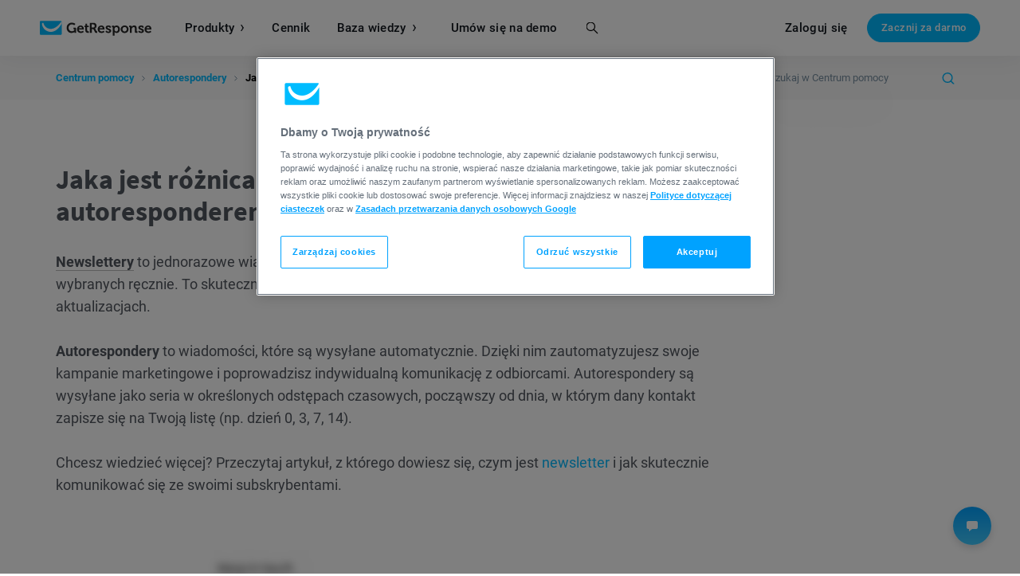

--- FILE ---
content_type: text/html; charset=UTF-8
request_url: https://www.getresponse.pl/pomoc/jaka-jest-roznica-pomiedzy-newsletterem-a-autoresponderem.html
body_size: 46430
content:
    
<!DOCTYPE html>








    

    
                
<html dir="ltr" lang="pl" >

<head>

                <title>Jaka jest różnica pomiędzy newsletterem a autoresponderem?</title>
    <meta name="description" content="Newslettery to jednorazowe wiadomości wysłane do konkretnych list, segmentów lub kontaktów wybranych ręcznie." />

                                    <!-- SeoPanel robots -->
    <meta name="robots" content="index,follow" />
                    
                                        <!-- SeoPanel canonical -->
    <link rel="canonical" href="https://www.getresponse.pl/pomoc/jaka-jest-roznica-pomiedzy-newsletterem-a-autoresponderem.html" />
                    
                    <meta http-equiv="X-UA-Compatible" content="IE=edge" />
<meta name="author" content="GetResponse" />

    <meta name="viewport" content="width=device-width, initial-scale=1.0" />

<meta name="format-detection" content="telephone=no" />
<meta http-equiv="Expires" content="0" />
<meta http-equiv="Pragma" content="no-cache" />
<meta http-equiv="Cache-Control" content="no-cache" />
<meta http-equiv="content-type" content="text/html; charset=utf-8" />
<meta http-equiv="content-language" content="pl"/>

<meta property="fb:pages" content="56301559145" />
<meta name="msvalidate.01" content="E71E64D9E3B6654D19BA422CABC27A57" />

<link href="/opensearch.xml" rel="search" title="Search GetResponse" type="application/opensearchdescription+xml" />
        
                    <script nonce="EGKLVk9jJd9AOp4tGD0I4KnhGs4POtlh" type="text/javascript">
	
    /*!
    loadCSS: load a CSS file asynchronously.
    [c]2015 @scottjehl, Filament Group, Inc.
    Licensed MIT
    */
    (function(w){
    	"use strict";
    	/* exported loadCSS */
    	w.loadCSS = function( href, before, media ){
    		// Arguments explained:
    		// `href` [REQUIRED] is the URL for your CSS file.
    		// `before` [OPTIONAL] is the element the script should use as a reference for injecting our stylesheet <link> before
    			// By default, loadCSS attempts to inject the link after the last stylesheet or script in the DOM. However, you might desire a more specific location in your document.
    		// `media` [OPTIONAL] is the media type or query of the stylesheet. By default it will be 'all'
    		var ss = w.document.createElement( "link" );
    		var ref;
    		if( before ){
    			ref = before;
    		}
    		else if( w.document.querySelectorAll ){
    			var refs = w.document.querySelectorAll(  "style,link[rel=stylesheet],script" );
    			// No need to check length. This script has a parent element, at least
    			ref = refs[ refs.length - 1];
    		}
    		else {
    			ref = w.document.getElementsByTagName( "script" )[ 0 ];
    		}

    		var sheets = w.document.styleSheets;
    		ss.rel = "stylesheet";
    		ss.href = href;
    		// temporarily set media to something inapplicable to ensure it'll fetch without blocking render
    		ss.media = "only x";

    		// Inject link
    			// Note: the ternary preserves the existing behavior of "before" argument, but we could choose to change the argument to "after" in a later release and standardize on ref.nextSibling for all refs
    			// Note: `insertBefore` is used instead of `appendChild`, for safety re: http://www.paulirish.com/2011/surefire-dom-element-insertion/
    		ref.parentNode.insertBefore( ss, ( before ? ref : ref.nextSibling ) );
    		// A method (exposed on return object for external use) that mimics onload by polling until document.styleSheets until it includes the new sheet.
    		ss.onloadcssdefined = function( cb ){
    			var defined;
    			for( var i = 0; i < sheets.length; i++ ){
    				if( sheets[ i ].href && sheets[ i ].href === ss.href ){
    					defined = true;
    				}
    			}
    			if( defined ){
    				cb();
    			} else {
    				setTimeout(function() {
    					ss.onloadcssdefined( cb );
    				});
    			}
    		};

    		// once loaded, set link's media back to `all` so that the stylesheet applies once it loads
    		ss.onloadcssdefined(function() {
    			ss.media = media || "all";
    		});
    		return ss;
    	};
    }(this));
    
</script>        
        
                    <script id="global_data" type="application/json">
    {
        "parent_shortname": "pomoc\/jaka\u002Djest\u002Droznica\u002Dpomiedzy\u002Dnewsletterem\u002Da\u002Dautoresponderem.html"
    }
</script>
<script nonce="EGKLVk9jJd9AOp4tGD0I4KnhGs4POtlh" async src="https://us-ws-g.gr-cdn.com/javascripts/global/performanceLog.src-6a646988025721bae65d.js"></script>        
                <meta property="og:type" content="website" />
    <meta property="og:image" content="https://us-ws-g.gr-cdn.com/images/global/img_share_hp_v2.png" />
    <meta property="og:url" content="https://www.getresponse.pl/pomoc/jaka-jest-roznica-pomiedzy-newsletterem-a-autoresponderem.html" />

        <meta property="og:title" content="Jaka jest różnica pomiędzy newsletterem a autoresponderem?" />
            <meta property="og:description" content="Newslettery to jednorazowe wiadomości wysłane do konkretnych list, segmentów lub kontaktów wybranych ręcznie." />
    
    <meta name="twitter:card" content="summary_large_image" />
    <meta name="twitter:site" content="@getresponse" />


                    <link rel="apple-touch-icon" sizes="57x57"  href="https://us-ws-g.gr-cdn.com/images/global/favicons/apple-touch-icon-57x57.png"/>
<link rel="apple-touch-icon" sizes="60x60"  href="https://us-ws-g.gr-cdn.com/images/global/favicons/apple-touch-icon-60x60.png"/>
<link rel="apple-touch-icon" sizes="72x72"  href="https://us-ws-g.gr-cdn.com/images/global/favicons/apple-touch-icon-72x72.png"/>
<link rel="apple-touch-icon" sizes="76x76"  href="https://us-ws-g.gr-cdn.com/images/global/favicons/apple-touch-icon-76x76.png"/>
<link rel="apple-touch-icon" sizes="114x114"  href="https://us-ws-g.gr-cdn.com/images/global/favicons/apple-touch-icon-114x114.png"/>
<link rel="apple-touch-icon" sizes="120x120"  href="https://us-ws-g.gr-cdn.com/images/global/favicons/apple-touch-icon-120x120.png"/>
<link rel="apple-touch-icon" sizes="144x144"  href="https://us-ws-g.gr-cdn.com/images/global/favicons/apple-touch-icon-144x144.png"/>
<link rel="apple-touch-icon" sizes="152x152"  href="https://us-ws-g.gr-cdn.com/images/global/favicons/apple-touch-icon-152x152.png"/>
<link rel="apple-touch-icon" sizes="180x180"  href="https://us-ws-g.gr-cdn.com/images/global/favicons/apple-touch-icon-180x180.png"/>
<link rel="icon" type="image/png"  href="https://us-ws-g.gr-cdn.com/images/global/favicons/favicon-32x32.png" sizes="32x32"/>
<link rel="icon" type="image/png"  href="https://us-ws-g.gr-cdn.com/images/global/favicons/favicon-194x194.png" sizes="194x194"/>
<link rel="icon" type="image/png"  href="https://us-ws-g.gr-cdn.com/images/global/favicons/favicon-96x96.png" sizes="96x96"/>
<link rel="icon" type="image/png"  href="https://us-ws-g.gr-cdn.com/images/global/favicons/favicon-16x16.png" sizes="16x16"/>
<link rel="shortcut icon"  href="https://us-ws-g.gr-cdn.com/images/global/favicons/favicon.ico"/>
<link rel="icon" type="image/png"  href="https://us-ws-g.gr-cdn.com/images/global/favicons/android-chrome-192x192.png" sizes="192x192"/>
<link rel="manifest"  href="/images/global/favicons/manifest.json" crossorigin="use-credentials" />
<meta name="apple-mobile-web-app-title" content="GetResponse"/>
<meta name="application-name" content="GetResponse"/>
<meta name="msapplication-TileColor" content="#ff0000"/>
<meta name="msapplication-TileImage" content="https://us-ws-g.gr-cdn.com/images/global/favicons/mstile-144x144.png"/>
<meta name="msapplication-config" content="https://us-ws-g.gr-cdn.com/images/global/favicons/browserconfig.xml"/>
<meta name="theme-color" content="#ffffff"/>
        
                                            <link rel="alternate" hreflang="x-default" href="https://www.getresponse.com/help/what-is-the-difference-between-a-newsletter-and-an-autoresponder-message.html" />
            <link rel="alternate" hreflang="en" href="https://www.getresponse.com/help/what-is-the-difference-between-a-newsletter-and-an-autoresponder-message.html" />
                                    <link rel="alternate" hreflang="pl" href="https://www.getresponse.pl/pomoc/jaka-jest-roznica-pomiedzy-newsletterem-a-autoresponderem.html" />
                                    <link rel="alternate" hreflang="de" href="https://www.getresponse.com/de/hilfe/was-ist-der-unterschied-zwischen-einem-newsletter-und-einer-autoresponder-nachricht.html" />
                                    <link rel="alternate" hreflang="es" href="https://www.getresponse.com/es/ayuda/cual-es-la-diferencia-entre-una-newsletter-y-un-mensaje-de-autorespuesta.html" />
                                    <link rel="alternate" hreflang="fr" href="https://www.getresponse.com/fr/aide/quelle-est-la-difference-entre-une-newsletter-et-un-auto-repondeur.html" />
                                    <link rel="alternate" hreflang="pt" href="https://www.getresponse.com/pt/ajuda/qual-a-diferenca-entre-uma-newsletter-e-uma-mensagem-de-autorresposta.html" />
                                    <link rel="alternate" hreflang="ru" href="https://www.getresponse.com/ru/help-ru/v-chem-raznica-mezhdu-rassylkoj-i-pismom-avtootvetchika.html" />
                                    <link rel="alternate" hreflang="it" href="https://www.getresponse.com/it/assistenza/qual-e-la-differenza-tra-una-newsletter-e-un-autoresponder.html" />
                    
                
        <style>@font-face {
src: url('https://us-ws-g.gr-cdn.com/images/global/fonts/Roboto/Roboto-900-basic.woff2');
font-display: swap;
font-weight: 900;
font-style: normal;
unicode-range: U+20-7E,U+A0,U+A2-A3,U+A5,U+A9,U+AD-AE,U+B4,U+2011,U+2013-2014,U+2018-2019,U+201C-201D,U+2022,U+2026,U+20AC,U+2122,U+2039-203A;
font-family: 'Roboto';
}
@font-face {
src: url('https://us-ws-g.gr-cdn.com/images/global/fonts/Roboto/Roboto-900-br_dk_nl_hu_it_mx_no_pl_pt_es.woff2');
font-display: swap;
font-weight: 900;
font-style: normal;
unicode-range: U+D3,U+F3;
font-family: 'Roboto';
}
@font-face {
src: url('https://us-ws-g.gr-cdn.com/images/global/fonts/Roboto/Roboto-900-br_ru_dk_nl_fr_de_hu_it_mx_no_pl_pt_ro_es_sv_tr.woff2');
font-display: swap;
font-weight: 900;
font-style: normal;
unicode-range: U+A8,U+AB,U+B8,U+BB,U+2C6,U+2DA,U+2DC,U+201A,U+201E;
font-family: 'Roboto';
}
@font-face {
src: url('https://us-ws-g.gr-cdn.com/images/global/fonts/Roboto/Roboto-900-pl.woff2');
font-display: swap;
font-weight: 900;
font-style: normal;
unicode-range: U+104-107,U+118-119,U+141-144,U+15A-15B,U+179-17C;
font-family: 'Roboto';
}
@font-face {
src: url('https://us-ws-g.gr-cdn.com/images/global/fonts/Roboto/Roboto-900-complement.woff2');
font-display: swap;
font-weight: 900;
font-style: normal;
unicode-range: U+0,U+D,U+A4,U+A6-A7,U+AA,U+AC,U+AF-B3,U+B5-B7,U+B9-BA,U+BC-BE,U+D0,U+D7,U+DE,U+F0,U+F7,U+FE,U+100-101,U+108-117,U+11A-11D,U+120-12F,U+132-140,U+145-14F,U+154-159,U+15C-15D,U+160-161,U+164-16F,U+172-177,U+17D-217,U+21C-2C5,U+2C7-2D9,U+2DB,U+2DD-377,U+37A-37F,U+384-38A,U+38C,U+38E-3A1,U+3A3-3E1,U+3F0-3FF,U+500-52F,U+1AB0-1ABE,U+1C80-1C88,U+1D00-1DF5,U+1DFB-1F15,U+1F18-1F1D,U+1F20-1F45,U+1F48-1F4D,U+1F50-1F57,U+1F59,U+1F5B,U+1F5D,U+1F5F-1F7D,U+1F80-1FB4,U+1FB6-1FC4,U+1FC6-1FD3,U+1FD6-1FDB,U+1FDD-1FEF,U+1FF2-1FF4,U+1FF6-1FFE,U+2000-2010,U+2012,U+2015-2017,U+201B,U+201F-2021,U+2023-2025,U+2027-2038,U+203B-2064,U+2066-2071,U+2074-208E,U+2090-209C,U+20A0-20AB,U+20AD-20BF,U+20F0,U+2100-2121,U+2123-215F,U+2184,U+2189,U+2C60-2C7F,U+2DE0-2E44,U+A640-A69F,U+A700-A7AE,U+A7B0-A7B7,U+A7F7-A7FF,U+A92E,U+AB30-AB65,U+FB00-FB06,U+FE00,U+FE20-FE2F,U+FEFF,U+FFFC-FFFD,U+FFFF;
font-family: 'Roboto';
}
@font-face {
src: url('https://us-ws-g.gr-cdn.com/images/global/fonts/Roboto/Roboto-300-basic.woff2');
font-display: swap;
font-weight: 300;
font-style: normal;
unicode-range: U+20-7E,U+A0,U+A2-A3,U+A5,U+A9,U+AD-AE,U+B4,U+2011,U+2013-2014,U+2018-2019,U+201C-201D,U+2022,U+2026,U+20AC,U+2122,U+2039-203A;
font-family: 'Roboto';
}
@font-face {
src: url('https://us-ws-g.gr-cdn.com/images/global/fonts/Roboto/Roboto-300-br_dk_nl_hu_it_mx_no_pl_pt_es.woff2');
font-display: swap;
font-weight: 300;
font-style: normal;
unicode-range: U+D3,U+F3;
font-family: 'Roboto';
}
@font-face {
src: url('https://us-ws-g.gr-cdn.com/images/global/fonts/Roboto/Roboto-300-br_ru_dk_nl_fr_de_hu_it_mx_no_pl_pt_ro_es_sv_tr.woff2');
font-display: swap;
font-weight: 300;
font-style: normal;
unicode-range: U+A8,U+AB,U+B8,U+BB,U+2C6,U+2DA,U+2DC,U+201A,U+201E;
font-family: 'Roboto';
}
@font-face {
src: url('https://us-ws-g.gr-cdn.com/images/global/fonts/Roboto/Roboto-300-pl.woff2');
font-display: swap;
font-weight: 300;
font-style: normal;
unicode-range: U+104-107,U+118-119,U+141-144,U+15A-15B,U+179-17C;
font-family: 'Roboto';
}
@font-face {
src: url('https://us-ws-g.gr-cdn.com/images/global/fonts/Roboto/Roboto-300-complement.woff2');
font-display: swap;
font-weight: 300;
font-style: normal;
unicode-range: U+0,U+D,U+A4,U+A6-A7,U+AA,U+AC,U+AF-B3,U+B5-B7,U+B9-BA,U+BC-BE,U+D0,U+D7,U+DE,U+F0,U+F7,U+FE,U+100-101,U+108-117,U+11A-11D,U+120-12F,U+132-140,U+145-14F,U+154-159,U+15C-15D,U+160-161,U+164-16F,U+172-177,U+17D-217,U+21C-2C5,U+2C7-2D9,U+2DB,U+2DD-377,U+37A-37F,U+384-38A,U+38C,U+38E-3A1,U+3A3-3E1,U+3F0-3FF,U+500-52F,U+1AB0-1ABE,U+1C80-1C88,U+1D00-1DF5,U+1DFB-1F15,U+1F18-1F1D,U+1F20-1F45,U+1F48-1F4D,U+1F50-1F57,U+1F59,U+1F5B,U+1F5D,U+1F5F-1F7D,U+1F80-1FB4,U+1FB6-1FC4,U+1FC6-1FD3,U+1FD6-1FDB,U+1FDD-1FEF,U+1FF2-1FF4,U+1FF6-1FFE,U+2000-2010,U+2012,U+2015-2017,U+201B,U+201F-2021,U+2023-2025,U+2027-2038,U+203B-2064,U+2066-2071,U+2074-208E,U+2090-209C,U+20A0-20AB,U+20AD-20BF,U+20F0,U+2100-2121,U+2123-215F,U+2184,U+2189,U+2C60-2C7F,U+2DE0-2E44,U+A640-A69F,U+A700-A7AE,U+A7B0-A7B7,U+A7F7-A7FF,U+A92E,U+AB30-AB65,U+FB00-FB06,U+FE00,U+FE20-FE2F,U+FEFF,U+FFFC-FFFD,U+FFFF;
font-family: 'Roboto';
}
@font-face {
src: url('https://us-ws-g.gr-cdn.com/images/global/fonts/Roboto/Roboto-400-basic.woff2');
font-display: swap;
font-weight: 400;
font-style: normal;
unicode-range: U+20-7E,U+A0,U+A2-A3,U+A5,U+A9,U+AD-AE,U+B4,U+2011,U+2013-2014,U+2018-2019,U+201C-201D,U+2022,U+2026,U+20AC,U+2122,U+2039-203A;
font-family: 'Roboto';
}
@font-face {
src: url('https://us-ws-g.gr-cdn.com/images/global/fonts/Roboto/Roboto-400-br_dk_nl_hu_it_mx_no_pl_pt_es.woff2');
font-display: swap;
font-weight: 400;
font-style: normal;
unicode-range: U+D3,U+F3;
font-family: 'Roboto';
}
@font-face {
src: url('https://us-ws-g.gr-cdn.com/images/global/fonts/Roboto/Roboto-400-br_ru_dk_nl_fr_de_hu_it_mx_no_pl_pt_ro_es_sv_tr.woff2');
font-display: swap;
font-weight: 400;
font-style: normal;
unicode-range: U+A8,U+AB,U+B8,U+BB,U+2C6,U+2DA,U+2DC,U+201A,U+201E;
font-family: 'Roboto';
}
@font-face {
src: url('https://us-ws-g.gr-cdn.com/images/global/fonts/Roboto/Roboto-400-pl.woff2');
font-display: swap;
font-weight: 400;
font-style: normal;
unicode-range: U+104-107,U+118-119,U+141-144,U+15A-15B,U+179-17C;
font-family: 'Roboto';
}
@font-face {
src: url('https://us-ws-g.gr-cdn.com/images/global/fonts/Roboto/Roboto-400-complement.woff2');
font-display: swap;
font-weight: 400;
font-style: normal;
unicode-range: U+0,U+D,U+A4,U+A6-A7,U+AA,U+AC,U+AF-B3,U+B5-B7,U+B9-BA,U+BC-BE,U+D0,U+D7,U+DE,U+F0,U+F7,U+FE,U+100-101,U+108-117,U+11A-11D,U+120-12F,U+132-140,U+145-14F,U+154-159,U+15C-15D,U+160-161,U+164-16F,U+172-177,U+17D-217,U+21C-2C5,U+2C7-2D9,U+2DB,U+2DD-377,U+37A-37F,U+384-38A,U+38C,U+38E-3A1,U+3A3-3E1,U+3F0-3FF,U+500-52F,U+1AB0-1ABE,U+1C80-1C88,U+1D00-1DF5,U+1DFB-1F15,U+1F18-1F1D,U+1F20-1F45,U+1F48-1F4D,U+1F50-1F57,U+1F59,U+1F5B,U+1F5D,U+1F5F-1F7D,U+1F80-1FB4,U+1FB6-1FC4,U+1FC6-1FD3,U+1FD6-1FDB,U+1FDD-1FEF,U+1FF2-1FF4,U+1FF6-1FFE,U+2000-2010,U+2012,U+2015-2017,U+201B,U+201F-2021,U+2023-2025,U+2027-2038,U+203B-2064,U+2066-2071,U+2074-208E,U+2090-209C,U+20A0-20AB,U+20AD-20BF,U+20F0,U+2100-2121,U+2123-215F,U+2184,U+2189,U+2C60-2C7F,U+2DE0-2E44,U+A640-A69F,U+A700-A7AE,U+A7B0-A7B7,U+A7F7-A7FF,U+A92E,U+AB30-AB65,U+FB00-FB06,U+FE00,U+FE20-FE2F,U+FEFF,U+FFFC-FFFD,U+FFFF;
font-family: 'Roboto';
}
@font-face {
src: url('https://us-ws-g.gr-cdn.com/images/global/fonts/Roboto/Roboto-700-basic.woff2');
font-display: swap;
font-weight: 700;
font-style: normal;
unicode-range: U+20-7E,U+A0,U+A2-A3,U+A5,U+A9,U+AD-AE,U+B4,U+2011,U+2013-2014,U+2018-2019,U+201C-201D,U+2022,U+2026,U+20AC,U+2122,U+2039-203A;
font-family: 'Roboto';
}
@font-face {
src: url('https://us-ws-g.gr-cdn.com/images/global/fonts/Roboto/Roboto-700-br_dk_nl_hu_it_mx_no_pl_pt_es.woff2');
font-display: swap;
font-weight: 700;
font-style: normal;
unicode-range: U+D3,U+F3;
font-family: 'Roboto';
}
@font-face {
src: url('https://us-ws-g.gr-cdn.com/images/global/fonts/Roboto/Roboto-700-br_ru_dk_nl_fr_de_hu_it_mx_no_pl_pt_ro_es_sv_tr.woff2');
font-display: swap;
font-weight: 700;
font-style: normal;
unicode-range: U+A8,U+AB,U+B8,U+BB,U+2C6,U+2DA,U+2DC,U+201A,U+201E;
font-family: 'Roboto';
}
@font-face {
src: url('https://us-ws-g.gr-cdn.com/images/global/fonts/Roboto/Roboto-700-pl.woff2');
font-display: swap;
font-weight: 700;
font-style: normal;
unicode-range: U+104-107,U+118-119,U+141-144,U+15A-15B,U+179-17C;
font-family: 'Roboto';
}
@font-face {
src: url('https://us-ws-g.gr-cdn.com/images/global/fonts/Roboto/Roboto-700-complement.woff2');
font-display: swap;
font-weight: 700;
font-style: normal;
unicode-range: U+0,U+D,U+A4,U+A6-A7,U+AA,U+AC,U+AF-B3,U+B5-B7,U+B9-BA,U+BC-BE,U+D0,U+D7,U+DE,U+F0,U+F7,U+FE,U+100-101,U+108-117,U+11A-11D,U+120-12F,U+132-140,U+145-14F,U+154-159,U+15C-15D,U+160-161,U+164-16F,U+172-177,U+17D-217,U+21C-2C5,U+2C7-2D9,U+2DB,U+2DD-377,U+37A-37F,U+384-38A,U+38C,U+38E-3A1,U+3A3-3E1,U+3F0-3FF,U+500-52F,U+1AB0-1ABE,U+1C80-1C88,U+1D00-1DF5,U+1DFB-1F15,U+1F18-1F1D,U+1F20-1F45,U+1F48-1F4D,U+1F50-1F57,U+1F59,U+1F5B,U+1F5D,U+1F5F-1F7D,U+1F80-1FB4,U+1FB6-1FC4,U+1FC6-1FD3,U+1FD6-1FDB,U+1FDD-1FEF,U+1FF2-1FF4,U+1FF6-1FFE,U+2000-2010,U+2012,U+2015-2017,U+201B,U+201F-2021,U+2023-2025,U+2027-2038,U+203B-2064,U+2066-2071,U+2074-208E,U+2090-209C,U+20A0-20AB,U+20AD-20BF,U+20F0,U+2100-2121,U+2123-215F,U+2184,U+2189,U+2C60-2C7F,U+2DE0-2E44,U+A640-A69F,U+A700-A7AE,U+A7B0-A7B7,U+A7F7-A7FF,U+A92E,U+AB30-AB65,U+FB00-FB06,U+FE00,U+FE20-FE2F,U+FEFF,U+FFFC-FFFD,U+FFFF;
font-family: 'Roboto';
}
@font-face {
src: url('https://us-ws-g.gr-cdn.com/images/global/fonts/Roboto/Roboto-500-basic.woff2');
font-display: swap;
font-weight: 500;
font-style: normal;
unicode-range: U+20-7E,U+A0,U+A2-A3,U+A5,U+A9,U+AD-AE,U+B4,U+2011,U+2013-2014,U+2018-2019,U+201C-201D,U+2022,U+2026,U+20AC,U+2122,U+2039-203A;
font-family: 'Roboto';
}
@font-face {
src: url('https://us-ws-g.gr-cdn.com/images/global/fonts/Roboto/Roboto-500-br_dk_nl_hu_it_mx_no_pl_pt_es.woff2');
font-display: swap;
font-weight: 500;
font-style: normal;
unicode-range: U+D3,U+F3;
font-family: 'Roboto';
}
@font-face {
src: url('https://us-ws-g.gr-cdn.com/images/global/fonts/Roboto/Roboto-500-br_ru_dk_nl_fr_de_hu_it_mx_no_pl_pt_ro_es_sv_tr.woff2');
font-display: swap;
font-weight: 500;
font-style: normal;
unicode-range: U+A8,U+AB,U+B8,U+BB,U+2C6,U+2DA,U+2DC,U+201A,U+201E;
font-family: 'Roboto';
}
@font-face {
src: url('https://us-ws-g.gr-cdn.com/images/global/fonts/Roboto/Roboto-500-pl.woff2');
font-display: swap;
font-weight: 500;
font-style: normal;
unicode-range: U+104-107,U+118-119,U+141-144,U+15A-15B,U+179-17C;
font-family: 'Roboto';
}
@font-face {
src: url('https://us-ws-g.gr-cdn.com/images/global/fonts/Roboto/Roboto-500-complement.woff2');
font-display: swap;
font-weight: 500;
font-style: normal;
unicode-range: U+0,U+D,U+A4,U+A6-A7,U+AA,U+AC,U+AF-B3,U+B5-B7,U+B9-BA,U+BC-BE,U+D0,U+D7,U+DE,U+F0,U+F7,U+FE,U+100-101,U+108-117,U+11A-11D,U+120-12F,U+132-140,U+145-14F,U+154-159,U+15C-15D,U+160-161,U+164-16F,U+172-177,U+17D-217,U+21C-2C5,U+2C7-2D9,U+2DB,U+2DD-377,U+37A-37F,U+384-38A,U+38C,U+38E-3A1,U+3A3-3E1,U+3F0-3FF,U+500-52F,U+1AB0-1ABE,U+1C80-1C88,U+1D00-1DF5,U+1DFB-1F15,U+1F18-1F1D,U+1F20-1F45,U+1F48-1F4D,U+1F50-1F57,U+1F59,U+1F5B,U+1F5D,U+1F5F-1F7D,U+1F80-1FB4,U+1FB6-1FC4,U+1FC6-1FD3,U+1FD6-1FDB,U+1FDD-1FEF,U+1FF2-1FF4,U+1FF6-1FFE,U+2000-2010,U+2012,U+2015-2017,U+201B,U+201F-2021,U+2023-2025,U+2027-2038,U+203B-2064,U+2066-2071,U+2074-208E,U+2090-209C,U+20A0-20AB,U+20AD-20BF,U+20F0,U+2100-2121,U+2123-215F,U+2184,U+2189,U+2C60-2C7F,U+2DE0-2E44,U+A640-A69F,U+A700-A7AE,U+A7B0-A7B7,U+A7F7-A7FF,U+A92E,U+AB30-AB65,U+FB00-FB06,U+FE00,U+FE20-FE2F,U+FEFF,U+FFFC-FFFD,U+FFFF;
font-family: 'Roboto';
}
@font-face {
src: url('https://us-ws-g.gr-cdn.com/images/global/fonts/Roboto/Roboto-900-br_dk_nl_fr_hu_it_mx_no_pt_es_sv.woff2');
font-display: swap;
font-weight: 900;
font-style: normal;
unicode-range: U+E9,U+C9;
font-family: 'Roboto';
}
@font-face {
src: url('https://us-ws-g.gr-cdn.com/images/global/fonts/Roboto/Roboto-900-nl_fr_it.woff2');
font-display: swap;
font-weight: 900;
font-style: normal;
unicode-range: U+E8,U+C8,U+D9,U+F9;
font-family: 'Roboto';
}
@font-face {
src: url('https://us-ws-g.gr-cdn.com/images/global/fonts/Roboto/Roboto-900-nl_de_sv.woff2');
font-display: swap;
font-weight: 900;
font-style: normal;
unicode-range: U+E4,U+C4;
font-family: 'Roboto';
}
@font-face {
src: url('https://us-ws-g.gr-cdn.com/images/global/fonts/Roboto/Roboto-900-br_nl_fr_pt_ro_tr.woff2');
font-display: swap;
font-weight: 900;
font-style: normal;
unicode-range: U+E2,U+C2;
font-family: 'Roboto';
}
@font-face {
src: url('https://us-ws-g.gr-cdn.com/images/global/fonts/Roboto/Roboto-900-br_nl_fr_it_no_pt_sv.woff2');
font-display: swap;
font-weight: 900;
font-style: normal;
unicode-range: U+E0,U+C0;
font-family: 'Roboto';
}
@font-face {
src: url('https://us-ws-g.gr-cdn.com/images/global/fonts/Roboto/Roboto-900-br_dk_nl_hu_mx_pt_es_sv.woff2');
font-display: swap;
font-weight: 900;
font-style: normal;
unicode-range: U+C1;
font-family: 'Roboto';
}
@font-face {
src: url('https://us-ws-g.gr-cdn.com/images/global/fonts/Roboto/Roboto-900-nl_de_hu_sv_tr.woff2');
font-display: swap;
font-weight: 900;
font-style: normal;
unicode-range: U+D6,U+F6;
font-family: 'Roboto';
}
@font-face {
src: url('https://us-ws-g.gr-cdn.com/images/global/fonts/Roboto/Roboto-900-nl_fr.woff2');
font-display: swap;
font-weight: 900;
font-style: normal;
unicode-range: U+CF,U+EF,U+FF,U+178;
font-family: 'Roboto';
}
@font-face {
src: url('https://us-ws-g.gr-cdn.com/images/global/fonts/Roboto/Roboto-900-br_nl_fr_no_pt.woff2');
font-display: swap;
font-weight: 900;
font-style: normal;
unicode-range: U+CA,U+D4,U+EA,U+F4;
font-family: 'Roboto';
}
@font-face {
src: url('https://us-ws-g.gr-cdn.com/images/global/fonts/Roboto/Roboto-900-nl_fr_sv.woff2');
font-display: swap;
font-weight: 900;
font-style: normal;
unicode-range: U+CB,U+EB;
font-family: 'Roboto';
}
@font-face {
src: url('https://us-ws-g.gr-cdn.com/images/global/fonts/Roboto/Roboto-900-nl_it.woff2');
font-display: swap;
font-weight: 900;
font-style: normal;
unicode-range: U+CC,U+EC;
font-family: 'Roboto';
}
@font-face {
src: url('https://us-ws-g.gr-cdn.com/images/global/fonts/Roboto/Roboto-900-br_dk_nl_hu_mx_pt_es.woff2');
font-display: swap;
font-weight: 900;
font-style: normal;
unicode-range: U+CD,U+DA,U+ED,U+FA;
font-family: 'Roboto';
}
@font-face {
src: url('https://us-ws-g.gr-cdn.com/images/global/fonts/Roboto/Roboto-900-nl_fr_ro_tr.woff2');
font-display: swap;
font-weight: 900;
font-style: normal;
unicode-range: U+CE,U+EE;
font-family: 'Roboto';
}
@font-face {
src: url('https://us-ws-g.gr-cdn.com/images/global/fonts/Roboto/Roboto-900-nl_it_no.woff2');
font-display: swap;
font-weight: 900;
font-style: normal;
unicode-range: U+D2,U+F2;
font-family: 'Roboto';
}
@font-face {
src: url('https://us-ws-g.gr-cdn.com/images/global/fonts/Roboto/Roboto-900-nl_fr_tr.woff2');
font-display: swap;
font-weight: 900;
font-style: normal;
unicode-range: U+DB,U+FB;
font-family: 'Roboto';
}
@font-face {
src: url('https://us-ws-g.gr-cdn.com/images/global/fonts/Roboto/Roboto-900-br_nl_fr_de_hu_mx_pt_es_sv_tr.woff2');
font-display: swap;
font-weight: 900;
font-style: normal;
unicode-range: U+DC,U+FC;
font-family: 'Roboto';
}
@font-face {
src: url('https://us-ws-g.gr-cdn.com/images/global/fonts/Roboto/Roboto-900-dk_nl.woff2');
font-display: swap;
font-weight: 900;
font-style: normal;
unicode-range: U+DD,U+FD;
font-family: 'Roboto';
}
@font-face {
src: url('https://us-ws-g.gr-cdn.com/images/global/fonts/Roboto/Roboto-900-dk_fr_no.woff2');
font-display: swap;
font-weight: 900;
font-style: normal;
unicode-range: U+E6,U+C6;
font-family: 'Roboto';
}
@font-face {
src: url('https://us-ws-g.gr-cdn.com/images/global/fonts/Roboto/Roboto-900-br_dk_hu_mx_pt_es_sv.woff2');
font-display: swap;
font-weight: 900;
font-style: normal;
unicode-range: U+E1;
font-family: 'Roboto';
}
@font-face {
src: url('https://us-ws-g.gr-cdn.com/images/global/fonts/Roboto/Roboto-900-dk_no_sv.woff2');
font-display: swap;
font-weight: 900;
font-style: normal;
unicode-range: U+E5,U+C5;
font-family: 'Roboto';
}
@font-face {
src: url('https://us-ws-g.gr-cdn.com/images/global/fonts/Roboto/Roboto-900-dk_no.woff2');
font-display: swap;
font-weight: 900;
font-style: normal;
unicode-range: U+D8,U+F8;
font-family: 'Roboto';
}
@font-face {
src: url('https://us-ws-g.gr-cdn.com/images/global/fonts/Roboto/Roboto-900-ru.woff2');
font-display: swap;
font-weight: 900;
font-style: normal;
unicode-range: U+400-4FF;
font-family: 'Roboto';
}
@font-face {
src: url('https://us-ws-g.gr-cdn.com/images/global/fonts/Roboto/Roboto-900-br_fr_pt_tr.woff2');
font-display: swap;
font-weight: 900;
font-style: normal;
unicode-range: U+C7,U+E7;
font-family: 'Roboto';
}
@font-face {
src: url('https://us-ws-g.gr-cdn.com/images/global/fonts/Roboto/Roboto-900-fr.woff2');
font-display: swap;
font-weight: 900;
font-style: normal;
unicode-range: U+152-153;
font-family: 'Roboto';
}
@font-face {
src: url('https://us-ws-g.gr-cdn.com/images/global/fonts/Roboto/Roboto-900-hu.woff2');
font-display: swap;
font-weight: 900;
font-style: normal;
unicode-range: U+150-151,U+170-171;
font-family: 'Roboto';
}
@font-face {
src: url('https://us-ws-g.gr-cdn.com/images/global/fonts/Roboto/Roboto-900-de.woff2');
font-display: swap;
font-weight: 900;
font-style: normal;
unicode-range: U+DF;
font-family: 'Roboto';
}
@font-face {
src: url('https://us-ws-g.gr-cdn.com/images/global/fonts/Roboto/Roboto-900-pt_br.woff2');
font-display: swap;
font-weight: 900;
font-style: normal;
unicode-range: U+C3,U+D5,U+E3,U+F5;
font-family: 'Roboto';
}
@font-face {
src: url('https://us-ws-g.gr-cdn.com/images/global/fonts/Roboto/Roboto-900-ro.woff2');
font-display: swap;
font-weight: 900;
font-style: normal;
unicode-range: U+102-103,U+162-163,U+218-21B;
font-family: 'Roboto';
}
@font-face {
src: url('https://us-ws-g.gr-cdn.com/images/global/fonts/Roboto/Roboto-900-ro_tr.woff2');
font-display: swap;
font-weight: 900;
font-style: normal;
unicode-range: U+15E-15F;
font-family: 'Roboto';
}
@font-face {
src: url('https://us-ws-g.gr-cdn.com/images/global/fonts/Roboto/Roboto-900-mx_es.woff2');
font-display: swap;
font-weight: 900;
font-style: normal;
unicode-range: U+A1,U+BF,U+D1,U+F1;
font-family: 'Roboto';
}
@font-face {
src: url('https://us-ws-g.gr-cdn.com/images/global/fonts/Roboto/Roboto-900-tr.woff2');
font-display: swap;
font-weight: 900;
font-style: normal;
unicode-range: U+11E-11F,U+130-131;
font-family: 'Roboto';
}
@font-face {
src: url('https://us-ws-g.gr-cdn.com/images/global/fonts/Roboto/Roboto-300-br_dk_nl_fr_hu_it_mx_no_pt_es_sv.woff2');
font-display: swap;
font-weight: 300;
font-style: normal;
unicode-range: U+E9,U+C9;
font-family: 'Roboto';
}
@font-face {
src: url('https://us-ws-g.gr-cdn.com/images/global/fonts/Roboto/Roboto-300-nl_fr_it.woff2');
font-display: swap;
font-weight: 300;
font-style: normal;
unicode-range: U+E8,U+C8,U+D9,U+F9;
font-family: 'Roboto';
}
@font-face {
src: url('https://us-ws-g.gr-cdn.com/images/global/fonts/Roboto/Roboto-300-nl_de_sv.woff2');
font-display: swap;
font-weight: 300;
font-style: normal;
unicode-range: U+E4,U+C4;
font-family: 'Roboto';
}
@font-face {
src: url('https://us-ws-g.gr-cdn.com/images/global/fonts/Roboto/Roboto-300-br_nl_fr_pt_ro_tr.woff2');
font-display: swap;
font-weight: 300;
font-style: normal;
unicode-range: U+E2,U+C2;
font-family: 'Roboto';
}
@font-face {
src: url('https://us-ws-g.gr-cdn.com/images/global/fonts/Roboto/Roboto-300-br_nl_fr_it_no_pt_sv.woff2');
font-display: swap;
font-weight: 300;
font-style: normal;
unicode-range: U+E0,U+C0;
font-family: 'Roboto';
}
@font-face {
src: url('https://us-ws-g.gr-cdn.com/images/global/fonts/Roboto/Roboto-300-br_dk_nl_hu_mx_pt_es_sv.woff2');
font-display: swap;
font-weight: 300;
font-style: normal;
unicode-range: U+C1;
font-family: 'Roboto';
}
@font-face {
src: url('https://us-ws-g.gr-cdn.com/images/global/fonts/Roboto/Roboto-300-nl_de_hu_sv_tr.woff2');
font-display: swap;
font-weight: 300;
font-style: normal;
unicode-range: U+D6,U+F6;
font-family: 'Roboto';
}
@font-face {
src: url('https://us-ws-g.gr-cdn.com/images/global/fonts/Roboto/Roboto-300-nl_fr.woff2');
font-display: swap;
font-weight: 300;
font-style: normal;
unicode-range: U+CF,U+EF,U+FF,U+178;
font-family: 'Roboto';
}
@font-face {
src: url('https://us-ws-g.gr-cdn.com/images/global/fonts/Roboto/Roboto-300-br_nl_fr_no_pt.woff2');
font-display: swap;
font-weight: 300;
font-style: normal;
unicode-range: U+CA,U+D4,U+EA,U+F4;
font-family: 'Roboto';
}
@font-face {
src: url('https://us-ws-g.gr-cdn.com/images/global/fonts/Roboto/Roboto-300-nl_fr_sv.woff2');
font-display: swap;
font-weight: 300;
font-style: normal;
unicode-range: U+CB,U+EB;
font-family: 'Roboto';
}
@font-face {
src: url('https://us-ws-g.gr-cdn.com/images/global/fonts/Roboto/Roboto-300-nl_it.woff2');
font-display: swap;
font-weight: 300;
font-style: normal;
unicode-range: U+CC,U+EC;
font-family: 'Roboto';
}
@font-face {
src: url('https://us-ws-g.gr-cdn.com/images/global/fonts/Roboto/Roboto-300-br_dk_nl_hu_mx_pt_es.woff2');
font-display: swap;
font-weight: 300;
font-style: normal;
unicode-range: U+CD,U+DA,U+ED,U+FA;
font-family: 'Roboto';
}
@font-face {
src: url('https://us-ws-g.gr-cdn.com/images/global/fonts/Roboto/Roboto-300-nl_fr_ro_tr.woff2');
font-display: swap;
font-weight: 300;
font-style: normal;
unicode-range: U+CE,U+EE;
font-family: 'Roboto';
}
@font-face {
src: url('https://us-ws-g.gr-cdn.com/images/global/fonts/Roboto/Roboto-300-nl_it_no.woff2');
font-display: swap;
font-weight: 300;
font-style: normal;
unicode-range: U+D2,U+F2;
font-family: 'Roboto';
}
@font-face {
src: url('https://us-ws-g.gr-cdn.com/images/global/fonts/Roboto/Roboto-300-nl_fr_tr.woff2');
font-display: swap;
font-weight: 300;
font-style: normal;
unicode-range: U+DB,U+FB;
font-family: 'Roboto';
}
@font-face {
src: url('https://us-ws-g.gr-cdn.com/images/global/fonts/Roboto/Roboto-300-br_nl_fr_de_hu_mx_pt_es_sv_tr.woff2');
font-display: swap;
font-weight: 300;
font-style: normal;
unicode-range: U+DC,U+FC;
font-family: 'Roboto';
}
@font-face {
src: url('https://us-ws-g.gr-cdn.com/images/global/fonts/Roboto/Roboto-300-dk_nl.woff2');
font-display: swap;
font-weight: 300;
font-style: normal;
unicode-range: U+DD,U+FD;
font-family: 'Roboto';
}
@font-face {
src: url('https://us-ws-g.gr-cdn.com/images/global/fonts/Roboto/Roboto-300-dk_fr_no.woff2');
font-display: swap;
font-weight: 300;
font-style: normal;
unicode-range: U+E6,U+C6;
font-family: 'Roboto';
}
@font-face {
src: url('https://us-ws-g.gr-cdn.com/images/global/fonts/Roboto/Roboto-300-br_dk_hu_mx_pt_es_sv.woff2');
font-display: swap;
font-weight: 300;
font-style: normal;
unicode-range: U+E1;
font-family: 'Roboto';
}
@font-face {
src: url('https://us-ws-g.gr-cdn.com/images/global/fonts/Roboto/Roboto-300-dk_no_sv.woff2');
font-display: swap;
font-weight: 300;
font-style: normal;
unicode-range: U+E5,U+C5;
font-family: 'Roboto';
}
@font-face {
src: url('https://us-ws-g.gr-cdn.com/images/global/fonts/Roboto/Roboto-300-dk_no.woff2');
font-display: swap;
font-weight: 300;
font-style: normal;
unicode-range: U+D8,U+F8;
font-family: 'Roboto';
}
@font-face {
src: url('https://us-ws-g.gr-cdn.com/images/global/fonts/Roboto/Roboto-300-ru.woff2');
font-display: swap;
font-weight: 300;
font-style: normal;
unicode-range: U+400-4FF;
font-family: 'Roboto';
}
@font-face {
src: url('https://us-ws-g.gr-cdn.com/images/global/fonts/Roboto/Roboto-300-br_fr_pt_tr.woff2');
font-display: swap;
font-weight: 300;
font-style: normal;
unicode-range: U+C7,U+E7;
font-family: 'Roboto';
}
@font-face {
src: url('https://us-ws-g.gr-cdn.com/images/global/fonts/Roboto/Roboto-300-fr.woff2');
font-display: swap;
font-weight: 300;
font-style: normal;
unicode-range: U+152-153;
font-family: 'Roboto';
}
@font-face {
src: url('https://us-ws-g.gr-cdn.com/images/global/fonts/Roboto/Roboto-300-hu.woff2');
font-display: swap;
font-weight: 300;
font-style: normal;
unicode-range: U+150-151,U+170-171;
font-family: 'Roboto';
}
@font-face {
src: url('https://us-ws-g.gr-cdn.com/images/global/fonts/Roboto/Roboto-300-de.woff2');
font-display: swap;
font-weight: 300;
font-style: normal;
unicode-range: U+DF;
font-family: 'Roboto';
}
@font-face {
src: url('https://us-ws-g.gr-cdn.com/images/global/fonts/Roboto/Roboto-300-pt_br.woff2');
font-display: swap;
font-weight: 300;
font-style: normal;
unicode-range: U+C3,U+D5,U+E3,U+F5;
font-family: 'Roboto';
}
@font-face {
src: url('https://us-ws-g.gr-cdn.com/images/global/fonts/Roboto/Roboto-300-ro.woff2');
font-display: swap;
font-weight: 300;
font-style: normal;
unicode-range: U+102-103,U+162-163,U+218-21B;
font-family: 'Roboto';
}
@font-face {
src: url('https://us-ws-g.gr-cdn.com/images/global/fonts/Roboto/Roboto-300-ro_tr.woff2');
font-display: swap;
font-weight: 300;
font-style: normal;
unicode-range: U+15E-15F;
font-family: 'Roboto';
}
@font-face {
src: url('https://us-ws-g.gr-cdn.com/images/global/fonts/Roboto/Roboto-300-mx_es.woff2');
font-display: swap;
font-weight: 300;
font-style: normal;
unicode-range: U+A1,U+BF,U+D1,U+F1;
font-family: 'Roboto';
}
@font-face {
src: url('https://us-ws-g.gr-cdn.com/images/global/fonts/Roboto/Roboto-300-tr.woff2');
font-display: swap;
font-weight: 300;
font-style: normal;
unicode-range: U+11E-11F,U+130-131;
font-family: 'Roboto';
}
@font-face {
src: url('https://us-ws-g.gr-cdn.com/images/global/fonts/Roboto/Roboto-400-br_dk_nl_fr_hu_it_mx_no_pt_es_sv.woff2');
font-display: swap;
font-weight: 400;
font-style: normal;
unicode-range: U+E9,U+C9;
font-family: 'Roboto';
}
@font-face {
src: url('https://us-ws-g.gr-cdn.com/images/global/fonts/Roboto/Roboto-400-nl_fr_it.woff2');
font-display: swap;
font-weight: 400;
font-style: normal;
unicode-range: U+E8,U+C8,U+D9,U+F9;
font-family: 'Roboto';
}
@font-face {
src: url('https://us-ws-g.gr-cdn.com/images/global/fonts/Roboto/Roboto-400-nl_de_sv.woff2');
font-display: swap;
font-weight: 400;
font-style: normal;
unicode-range: U+E4,U+C4;
font-family: 'Roboto';
}
@font-face {
src: url('https://us-ws-g.gr-cdn.com/images/global/fonts/Roboto/Roboto-400-br_nl_fr_pt_ro_tr.woff2');
font-display: swap;
font-weight: 400;
font-style: normal;
unicode-range: U+E2,U+C2;
font-family: 'Roboto';
}
@font-face {
src: url('https://us-ws-g.gr-cdn.com/images/global/fonts/Roboto/Roboto-400-br_nl_fr_it_no_pt_sv.woff2');
font-display: swap;
font-weight: 400;
font-style: normal;
unicode-range: U+E0,U+C0;
font-family: 'Roboto';
}
@font-face {
src: url('https://us-ws-g.gr-cdn.com/images/global/fonts/Roboto/Roboto-400-br_dk_nl_hu_mx_pt_es_sv.woff2');
font-display: swap;
font-weight: 400;
font-style: normal;
unicode-range: U+C1;
font-family: 'Roboto';
}
@font-face {
src: url('https://us-ws-g.gr-cdn.com/images/global/fonts/Roboto/Roboto-400-nl_de_hu_sv_tr.woff2');
font-display: swap;
font-weight: 400;
font-style: normal;
unicode-range: U+D6,U+F6;
font-family: 'Roboto';
}
@font-face {
src: url('https://us-ws-g.gr-cdn.com/images/global/fonts/Roboto/Roboto-400-nl_fr.woff2');
font-display: swap;
font-weight: 400;
font-style: normal;
unicode-range: U+CF,U+EF,U+FF,U+178;
font-family: 'Roboto';
}
@font-face {
src: url('https://us-ws-g.gr-cdn.com/images/global/fonts/Roboto/Roboto-400-br_nl_fr_no_pt.woff2');
font-display: swap;
font-weight: 400;
font-style: normal;
unicode-range: U+CA,U+D4,U+EA,U+F4;
font-family: 'Roboto';
}
@font-face {
src: url('https://us-ws-g.gr-cdn.com/images/global/fonts/Roboto/Roboto-400-nl_fr_sv.woff2');
font-display: swap;
font-weight: 400;
font-style: normal;
unicode-range: U+CB,U+EB;
font-family: 'Roboto';
}
@font-face {
src: url('https://us-ws-g.gr-cdn.com/images/global/fonts/Roboto/Roboto-400-nl_it.woff2');
font-display: swap;
font-weight: 400;
font-style: normal;
unicode-range: U+CC,U+EC;
font-family: 'Roboto';
}
@font-face {
src: url('https://us-ws-g.gr-cdn.com/images/global/fonts/Roboto/Roboto-400-br_dk_nl_hu_mx_pt_es.woff2');
font-display: swap;
font-weight: 400;
font-style: normal;
unicode-range: U+CD,U+DA,U+ED,U+FA;
font-family: 'Roboto';
}
@font-face {
src: url('https://us-ws-g.gr-cdn.com/images/global/fonts/Roboto/Roboto-400-nl_fr_ro_tr.woff2');
font-display: swap;
font-weight: 400;
font-style: normal;
unicode-range: U+CE,U+EE;
font-family: 'Roboto';
}
@font-face {
src: url('https://us-ws-g.gr-cdn.com/images/global/fonts/Roboto/Roboto-400-nl_it_no.woff2');
font-display: swap;
font-weight: 400;
font-style: normal;
unicode-range: U+D2,U+F2;
font-family: 'Roboto';
}
@font-face {
src: url('https://us-ws-g.gr-cdn.com/images/global/fonts/Roboto/Roboto-400-nl_fr_tr.woff2');
font-display: swap;
font-weight: 400;
font-style: normal;
unicode-range: U+DB,U+FB;
font-family: 'Roboto';
}
@font-face {
src: url('https://us-ws-g.gr-cdn.com/images/global/fonts/Roboto/Roboto-400-br_nl_fr_de_hu_mx_pt_es_sv_tr.woff2');
font-display: swap;
font-weight: 400;
font-style: normal;
unicode-range: U+DC,U+FC;
font-family: 'Roboto';
}
@font-face {
src: url('https://us-ws-g.gr-cdn.com/images/global/fonts/Roboto/Roboto-400-dk_nl.woff2');
font-display: swap;
font-weight: 400;
font-style: normal;
unicode-range: U+DD,U+FD;
font-family: 'Roboto';
}
@font-face {
src: url('https://us-ws-g.gr-cdn.com/images/global/fonts/Roboto/Roboto-400-dk_fr_no.woff2');
font-display: swap;
font-weight: 400;
font-style: normal;
unicode-range: U+E6,U+C6;
font-family: 'Roboto';
}
@font-face {
src: url('https://us-ws-g.gr-cdn.com/images/global/fonts/Roboto/Roboto-400-br_dk_hu_mx_pt_es_sv.woff2');
font-display: swap;
font-weight: 400;
font-style: normal;
unicode-range: U+E1;
font-family: 'Roboto';
}
@font-face {
src: url('https://us-ws-g.gr-cdn.com/images/global/fonts/Roboto/Roboto-400-dk_no_sv.woff2');
font-display: swap;
font-weight: 400;
font-style: normal;
unicode-range: U+E5,U+C5;
font-family: 'Roboto';
}
@font-face {
src: url('https://us-ws-g.gr-cdn.com/images/global/fonts/Roboto/Roboto-400-dk_no.woff2');
font-display: swap;
font-weight: 400;
font-style: normal;
unicode-range: U+D8,U+F8;
font-family: 'Roboto';
}
@font-face {
src: url('https://us-ws-g.gr-cdn.com/images/global/fonts/Roboto/Roboto-400-ru.woff2');
font-display: swap;
font-weight: 400;
font-style: normal;
unicode-range: U+400-4FF;
font-family: 'Roboto';
}
@font-face {
src: url('https://us-ws-g.gr-cdn.com/images/global/fonts/Roboto/Roboto-400-br_fr_pt_tr.woff2');
font-display: swap;
font-weight: 400;
font-style: normal;
unicode-range: U+C7,U+E7;
font-family: 'Roboto';
}
@font-face {
src: url('https://us-ws-g.gr-cdn.com/images/global/fonts/Roboto/Roboto-400-fr.woff2');
font-display: swap;
font-weight: 400;
font-style: normal;
unicode-range: U+152-153;
font-family: 'Roboto';
}
@font-face {
src: url('https://us-ws-g.gr-cdn.com/images/global/fonts/Roboto/Roboto-400-hu.woff2');
font-display: swap;
font-weight: 400;
font-style: normal;
unicode-range: U+150-151,U+170-171;
font-family: 'Roboto';
}
@font-face {
src: url('https://us-ws-g.gr-cdn.com/images/global/fonts/Roboto/Roboto-400-de.woff2');
font-display: swap;
font-weight: 400;
font-style: normal;
unicode-range: U+DF;
font-family: 'Roboto';
}
@font-face {
src: url('https://us-ws-g.gr-cdn.com/images/global/fonts/Roboto/Roboto-400-pt_br.woff2');
font-display: swap;
font-weight: 400;
font-style: normal;
unicode-range: U+C3,U+D5,U+E3,U+F5;
font-family: 'Roboto';
}
@font-face {
src: url('https://us-ws-g.gr-cdn.com/images/global/fonts/Roboto/Roboto-400-ro.woff2');
font-display: swap;
font-weight: 400;
font-style: normal;
unicode-range: U+102-103,U+162-163,U+218-21B;
font-family: 'Roboto';
}
@font-face {
src: url('https://us-ws-g.gr-cdn.com/images/global/fonts/Roboto/Roboto-400-ro_tr.woff2');
font-display: swap;
font-weight: 400;
font-style: normal;
unicode-range: U+15E-15F;
font-family: 'Roboto';
}
@font-face {
src: url('https://us-ws-g.gr-cdn.com/images/global/fonts/Roboto/Roboto-400-mx_es.woff2');
font-display: swap;
font-weight: 400;
font-style: normal;
unicode-range: U+A1,U+BF,U+D1,U+F1;
font-family: 'Roboto';
}
@font-face {
src: url('https://us-ws-g.gr-cdn.com/images/global/fonts/Roboto/Roboto-400-tr.woff2');
font-display: swap;
font-weight: 400;
font-style: normal;
unicode-range: U+11E-11F,U+130-131;
font-family: 'Roboto';
}
@font-face {
src: url('https://us-ws-g.gr-cdn.com/images/global/fonts/Roboto/Roboto-700-br_dk_nl_fr_hu_it_mx_no_pt_es_sv.woff2');
font-display: swap;
font-weight: 700;
font-style: normal;
unicode-range: U+E9,U+C9;
font-family: 'Roboto';
}
@font-face {
src: url('https://us-ws-g.gr-cdn.com/images/global/fonts/Roboto/Roboto-700-nl_fr_it.woff2');
font-display: swap;
font-weight: 700;
font-style: normal;
unicode-range: U+E8,U+C8,U+D9,U+F9;
font-family: 'Roboto';
}
@font-face {
src: url('https://us-ws-g.gr-cdn.com/images/global/fonts/Roboto/Roboto-700-nl_de_sv.woff2');
font-display: swap;
font-weight: 700;
font-style: normal;
unicode-range: U+E4,U+C4;
font-family: 'Roboto';
}
@font-face {
src: url('https://us-ws-g.gr-cdn.com/images/global/fonts/Roboto/Roboto-700-br_nl_fr_pt_ro_tr.woff2');
font-display: swap;
font-weight: 700;
font-style: normal;
unicode-range: U+E2,U+C2;
font-family: 'Roboto';
}
@font-face {
src: url('https://us-ws-g.gr-cdn.com/images/global/fonts/Roboto/Roboto-700-br_nl_fr_it_no_pt_sv.woff2');
font-display: swap;
font-weight: 700;
font-style: normal;
unicode-range: U+E0,U+C0;
font-family: 'Roboto';
}
@font-face {
src: url('https://us-ws-g.gr-cdn.com/images/global/fonts/Roboto/Roboto-700-br_dk_nl_hu_mx_pt_es_sv.woff2');
font-display: swap;
font-weight: 700;
font-style: normal;
unicode-range: U+C1;
font-family: 'Roboto';
}
@font-face {
src: url('https://us-ws-g.gr-cdn.com/images/global/fonts/Roboto/Roboto-700-nl_de_hu_sv_tr.woff2');
font-display: swap;
font-weight: 700;
font-style: normal;
unicode-range: U+D6,U+F6;
font-family: 'Roboto';
}
@font-face {
src: url('https://us-ws-g.gr-cdn.com/images/global/fonts/Roboto/Roboto-700-nl_fr.woff2');
font-display: swap;
font-weight: 700;
font-style: normal;
unicode-range: U+CF,U+EF,U+FF,U+178;
font-family: 'Roboto';
}
@font-face {
src: url('https://us-ws-g.gr-cdn.com/images/global/fonts/Roboto/Roboto-700-br_nl_fr_no_pt.woff2');
font-display: swap;
font-weight: 700;
font-style: normal;
unicode-range: U+CA,U+D4,U+EA,U+F4;
font-family: 'Roboto';
}
@font-face {
src: url('https://us-ws-g.gr-cdn.com/images/global/fonts/Roboto/Roboto-700-nl_fr_sv.woff2');
font-display: swap;
font-weight: 700;
font-style: normal;
unicode-range: U+CB,U+EB;
font-family: 'Roboto';
}
@font-face {
src: url('https://us-ws-g.gr-cdn.com/images/global/fonts/Roboto/Roboto-700-nl_it.woff2');
font-display: swap;
font-weight: 700;
font-style: normal;
unicode-range: U+CC,U+EC;
font-family: 'Roboto';
}
@font-face {
src: url('https://us-ws-g.gr-cdn.com/images/global/fonts/Roboto/Roboto-700-br_dk_nl_hu_mx_pt_es.woff2');
font-display: swap;
font-weight: 700;
font-style: normal;
unicode-range: U+CD,U+DA,U+ED,U+FA;
font-family: 'Roboto';
}
@font-face {
src: url('https://us-ws-g.gr-cdn.com/images/global/fonts/Roboto/Roboto-700-nl_fr_ro_tr.woff2');
font-display: swap;
font-weight: 700;
font-style: normal;
unicode-range: U+CE,U+EE;
font-family: 'Roboto';
}
@font-face {
src: url('https://us-ws-g.gr-cdn.com/images/global/fonts/Roboto/Roboto-700-nl_it_no.woff2');
font-display: swap;
font-weight: 700;
font-style: normal;
unicode-range: U+D2,U+F2;
font-family: 'Roboto';
}
@font-face {
src: url('https://us-ws-g.gr-cdn.com/images/global/fonts/Roboto/Roboto-700-nl_fr_tr.woff2');
font-display: swap;
font-weight: 700;
font-style: normal;
unicode-range: U+DB,U+FB;
font-family: 'Roboto';
}
@font-face {
src: url('https://us-ws-g.gr-cdn.com/images/global/fonts/Roboto/Roboto-700-br_nl_fr_de_hu_mx_pt_es_sv_tr.woff2');
font-display: swap;
font-weight: 700;
font-style: normal;
unicode-range: U+DC,U+FC;
font-family: 'Roboto';
}
@font-face {
src: url('https://us-ws-g.gr-cdn.com/images/global/fonts/Roboto/Roboto-700-dk_nl.woff2');
font-display: swap;
font-weight: 700;
font-style: normal;
unicode-range: U+DD,U+FD;
font-family: 'Roboto';
}
@font-face {
src: url('https://us-ws-g.gr-cdn.com/images/global/fonts/Roboto/Roboto-700-dk_fr_no.woff2');
font-display: swap;
font-weight: 700;
font-style: normal;
unicode-range: U+E6,U+C6;
font-family: 'Roboto';
}
@font-face {
src: url('https://us-ws-g.gr-cdn.com/images/global/fonts/Roboto/Roboto-700-br_dk_hu_mx_pt_es_sv.woff2');
font-display: swap;
font-weight: 700;
font-style: normal;
unicode-range: U+E1;
font-family: 'Roboto';
}
@font-face {
src: url('https://us-ws-g.gr-cdn.com/images/global/fonts/Roboto/Roboto-700-dk_no_sv.woff2');
font-display: swap;
font-weight: 700;
font-style: normal;
unicode-range: U+E5,U+C5;
font-family: 'Roboto';
}
@font-face {
src: url('https://us-ws-g.gr-cdn.com/images/global/fonts/Roboto/Roboto-700-dk_no.woff2');
font-display: swap;
font-weight: 700;
font-style: normal;
unicode-range: U+D8,U+F8;
font-family: 'Roboto';
}
@font-face {
src: url('https://us-ws-g.gr-cdn.com/images/global/fonts/Roboto/Roboto-700-ru.woff2');
font-display: swap;
font-weight: 700;
font-style: normal;
unicode-range: U+400-4FF;
font-family: 'Roboto';
}
@font-face {
src: url('https://us-ws-g.gr-cdn.com/images/global/fonts/Roboto/Roboto-700-br_fr_pt_tr.woff2');
font-display: swap;
font-weight: 700;
font-style: normal;
unicode-range: U+C7,U+E7;
font-family: 'Roboto';
}
@font-face {
src: url('https://us-ws-g.gr-cdn.com/images/global/fonts/Roboto/Roboto-700-fr.woff2');
font-display: swap;
font-weight: 700;
font-style: normal;
unicode-range: U+152-153;
font-family: 'Roboto';
}
@font-face {
src: url('https://us-ws-g.gr-cdn.com/images/global/fonts/Roboto/Roboto-700-hu.woff2');
font-display: swap;
font-weight: 700;
font-style: normal;
unicode-range: U+150-151,U+170-171;
font-family: 'Roboto';
}
@font-face {
src: url('https://us-ws-g.gr-cdn.com/images/global/fonts/Roboto/Roboto-700-de.woff2');
font-display: swap;
font-weight: 700;
font-style: normal;
unicode-range: U+DF;
font-family: 'Roboto';
}
@font-face {
src: url('https://us-ws-g.gr-cdn.com/images/global/fonts/Roboto/Roboto-700-pt_br.woff2');
font-display: swap;
font-weight: 700;
font-style: normal;
unicode-range: U+C3,U+D5,U+E3,U+F5;
font-family: 'Roboto';
}
@font-face {
src: url('https://us-ws-g.gr-cdn.com/images/global/fonts/Roboto/Roboto-700-ro.woff2');
font-display: swap;
font-weight: 700;
font-style: normal;
unicode-range: U+102-103,U+162-163,U+218-21B;
font-family: 'Roboto';
}
@font-face {
src: url('https://us-ws-g.gr-cdn.com/images/global/fonts/Roboto/Roboto-700-ro_tr.woff2');
font-display: swap;
font-weight: 700;
font-style: normal;
unicode-range: U+15E-15F;
font-family: 'Roboto';
}
@font-face {
src: url('https://us-ws-g.gr-cdn.com/images/global/fonts/Roboto/Roboto-700-mx_es.woff2');
font-display: swap;
font-weight: 700;
font-style: normal;
unicode-range: U+A1,U+BF,U+D1,U+F1;
font-family: 'Roboto';
}
@font-face {
src: url('https://us-ws-g.gr-cdn.com/images/global/fonts/Roboto/Roboto-700-tr.woff2');
font-display: swap;
font-weight: 700;
font-style: normal;
unicode-range: U+11E-11F,U+130-131;
font-family: 'Roboto';
}
@font-face {
src: url('https://us-ws-g.gr-cdn.com/images/global/fonts/Roboto/Roboto-500-br_dk_nl_fr_hu_it_mx_no_pt_es_sv.woff2');
font-display: swap;
font-weight: 500;
font-style: normal;
unicode-range: U+E9,U+C9;
font-family: 'Roboto';
}
@font-face {
src: url('https://us-ws-g.gr-cdn.com/images/global/fonts/Roboto/Roboto-500-nl_fr_it.woff2');
font-display: swap;
font-weight: 500;
font-style: normal;
unicode-range: U+E8,U+C8,U+D9,U+F9;
font-family: 'Roboto';
}
@font-face {
src: url('https://us-ws-g.gr-cdn.com/images/global/fonts/Roboto/Roboto-500-nl_de_sv.woff2');
font-display: swap;
font-weight: 500;
font-style: normal;
unicode-range: U+E4,U+C4;
font-family: 'Roboto';
}
@font-face {
src: url('https://us-ws-g.gr-cdn.com/images/global/fonts/Roboto/Roboto-500-br_nl_fr_pt_ro_tr.woff2');
font-display: swap;
font-weight: 500;
font-style: normal;
unicode-range: U+E2,U+C2;
font-family: 'Roboto';
}
@font-face {
src: url('https://us-ws-g.gr-cdn.com/images/global/fonts/Roboto/Roboto-500-br_nl_fr_it_no_pt_sv.woff2');
font-display: swap;
font-weight: 500;
font-style: normal;
unicode-range: U+E0,U+C0;
font-family: 'Roboto';
}
@font-face {
src: url('https://us-ws-g.gr-cdn.com/images/global/fonts/Roboto/Roboto-500-br_dk_nl_hu_mx_pt_es_sv.woff2');
font-display: swap;
font-weight: 500;
font-style: normal;
unicode-range: U+C1;
font-family: 'Roboto';
}
@font-face {
src: url('https://us-ws-g.gr-cdn.com/images/global/fonts/Roboto/Roboto-500-nl_de_hu_sv_tr.woff2');
font-display: swap;
font-weight: 500;
font-style: normal;
unicode-range: U+D6,U+F6;
font-family: 'Roboto';
}
@font-face {
src: url('https://us-ws-g.gr-cdn.com/images/global/fonts/Roboto/Roboto-500-nl_fr.woff2');
font-display: swap;
font-weight: 500;
font-style: normal;
unicode-range: U+CF,U+EF,U+FF,U+178;
font-family: 'Roboto';
}
@font-face {
src: url('https://us-ws-g.gr-cdn.com/images/global/fonts/Roboto/Roboto-500-br_nl_fr_no_pt.woff2');
font-display: swap;
font-weight: 500;
font-style: normal;
unicode-range: U+CA,U+D4,U+EA,U+F4;
font-family: 'Roboto';
}
@font-face {
src: url('https://us-ws-g.gr-cdn.com/images/global/fonts/Roboto/Roboto-500-nl_fr_sv.woff2');
font-display: swap;
font-weight: 500;
font-style: normal;
unicode-range: U+CB,U+EB;
font-family: 'Roboto';
}
@font-face {
src: url('https://us-ws-g.gr-cdn.com/images/global/fonts/Roboto/Roboto-500-nl_it.woff2');
font-display: swap;
font-weight: 500;
font-style: normal;
unicode-range: U+CC,U+EC;
font-family: 'Roboto';
}
@font-face {
src: url('https://us-ws-g.gr-cdn.com/images/global/fonts/Roboto/Roboto-500-br_dk_nl_hu_mx_pt_es.woff2');
font-display: swap;
font-weight: 500;
font-style: normal;
unicode-range: U+CD,U+DA,U+ED,U+FA;
font-family: 'Roboto';
}
@font-face {
src: url('https://us-ws-g.gr-cdn.com/images/global/fonts/Roboto/Roboto-500-nl_fr_ro_tr.woff2');
font-display: swap;
font-weight: 500;
font-style: normal;
unicode-range: U+CE,U+EE;
font-family: 'Roboto';
}
@font-face {
src: url('https://us-ws-g.gr-cdn.com/images/global/fonts/Roboto/Roboto-500-nl_it_no.woff2');
font-display: swap;
font-weight: 500;
font-style: normal;
unicode-range: U+D2,U+F2;
font-family: 'Roboto';
}
@font-face {
src: url('https://us-ws-g.gr-cdn.com/images/global/fonts/Roboto/Roboto-500-nl_fr_tr.woff2');
font-display: swap;
font-weight: 500;
font-style: normal;
unicode-range: U+DB,U+FB;
font-family: 'Roboto';
}
@font-face {
src: url('https://us-ws-g.gr-cdn.com/images/global/fonts/Roboto/Roboto-500-br_nl_fr_de_hu_mx_pt_es_sv_tr.woff2');
font-display: swap;
font-weight: 500;
font-style: normal;
unicode-range: U+DC,U+FC;
font-family: 'Roboto';
}
@font-face {
src: url('https://us-ws-g.gr-cdn.com/images/global/fonts/Roboto/Roboto-500-dk_nl.woff2');
font-display: swap;
font-weight: 500;
font-style: normal;
unicode-range: U+DD,U+FD;
font-family: 'Roboto';
}
@font-face {
src: url('https://us-ws-g.gr-cdn.com/images/global/fonts/Roboto/Roboto-500-dk_fr_no.woff2');
font-display: swap;
font-weight: 500;
font-style: normal;
unicode-range: U+E6,U+C6;
font-family: 'Roboto';
}
@font-face {
src: url('https://us-ws-g.gr-cdn.com/images/global/fonts/Roboto/Roboto-500-br_dk_hu_mx_pt_es_sv.woff2');
font-display: swap;
font-weight: 500;
font-style: normal;
unicode-range: U+E1;
font-family: 'Roboto';
}
@font-face {
src: url('https://us-ws-g.gr-cdn.com/images/global/fonts/Roboto/Roboto-500-dk_no_sv.woff2');
font-display: swap;
font-weight: 500;
font-style: normal;
unicode-range: U+E5,U+C5;
font-family: 'Roboto';
}
@font-face {
src: url('https://us-ws-g.gr-cdn.com/images/global/fonts/Roboto/Roboto-500-dk_no.woff2');
font-display: swap;
font-weight: 500;
font-style: normal;
unicode-range: U+D8,U+F8;
font-family: 'Roboto';
}
@font-face {
src: url('https://us-ws-g.gr-cdn.com/images/global/fonts/Roboto/Roboto-500-ru.woff2');
font-display: swap;
font-weight: 500;
font-style: normal;
unicode-range: U+400-4FF;
font-family: 'Roboto';
}
@font-face {
src: url('https://us-ws-g.gr-cdn.com/images/global/fonts/Roboto/Roboto-500-br_fr_pt_tr.woff2');
font-display: swap;
font-weight: 500;
font-style: normal;
unicode-range: U+C7,U+E7;
font-family: 'Roboto';
}
@font-face {
src: url('https://us-ws-g.gr-cdn.com/images/global/fonts/Roboto/Roboto-500-fr.woff2');
font-display: swap;
font-weight: 500;
font-style: normal;
unicode-range: U+152-153;
font-family: 'Roboto';
}
@font-face {
src: url('https://us-ws-g.gr-cdn.com/images/global/fonts/Roboto/Roboto-500-hu.woff2');
font-display: swap;
font-weight: 500;
font-style: normal;
unicode-range: U+150-151,U+170-171;
font-family: 'Roboto';
}
@font-face {
src: url('https://us-ws-g.gr-cdn.com/images/global/fonts/Roboto/Roboto-500-de.woff2');
font-display: swap;
font-weight: 500;
font-style: normal;
unicode-range: U+DF;
font-family: 'Roboto';
}
@font-face {
src: url('https://us-ws-g.gr-cdn.com/images/global/fonts/Roboto/Roboto-500-pt_br.woff2');
font-display: swap;
font-weight: 500;
font-style: normal;
unicode-range: U+C3,U+D5,U+E3,U+F5;
font-family: 'Roboto';
}
@font-face {
src: url('https://us-ws-g.gr-cdn.com/images/global/fonts/Roboto/Roboto-500-ro.woff2');
font-display: swap;
font-weight: 500;
font-style: normal;
unicode-range: U+102-103,U+162-163,U+218-21B;
font-family: 'Roboto';
}
@font-face {
src: url('https://us-ws-g.gr-cdn.com/images/global/fonts/Roboto/Roboto-500-ro_tr.woff2');
font-display: swap;
font-weight: 500;
font-style: normal;
unicode-range: U+15E-15F;
font-family: 'Roboto';
}
@font-face {
src: url('https://us-ws-g.gr-cdn.com/images/global/fonts/Roboto/Roboto-500-mx_es.woff2');
font-display: swap;
font-weight: 500;
font-style: normal;
unicode-range: U+A1,U+BF,U+D1,U+F1;
font-family: 'Roboto';
}
@font-face {
src: url('https://us-ws-g.gr-cdn.com/images/global/fonts/Roboto/Roboto-500-tr.woff2');
font-display: swap;
font-weight: 500;
font-style: normal;
unicode-range: U+11E-11F,U+130-131;
font-family: 'Roboto';
}</style>
    <style>@font-face {
src: url('https://us-ws-g.gr-cdn.com/images/global/fonts/SourceSansPro/SourceSansPro-900-basic.woff2');
font-display: swap;
font-weight: 900;
font-style: normal;
unicode-range: U+20-7E,U+A0,U+A2-A3,U+A5,U+A9,U+AD-AE,U+B4,U+2011,U+2013-2014,U+2018-2019,U+201C-201D,U+2022,U+2026,U+20AC,U+2122,U+2039-203A;
font-family: 'Source Sans Pro';
}
@font-face {
src: url('https://us-ws-g.gr-cdn.com/images/global/fonts/SourceSansPro/SourceSansPro-900-br_dk_nl_hu_it_mx_no_pl_pt_es.woff2');
font-display: swap;
font-weight: 900;
font-style: normal;
unicode-range: U+D3,U+F3;
font-family: 'Source Sans Pro';
}
@font-face {
src: url('https://us-ws-g.gr-cdn.com/images/global/fonts/SourceSansPro/SourceSansPro-900-br_ru_dk_nl_fr_de_hu_it_mx_no_pl_pt_ro_es_sv_tr.woff2');
font-display: swap;
font-weight: 900;
font-style: normal;
unicode-range: U+A8,U+AB,U+B8,U+BB,U+2C6,U+2DA,U+2DC,U+201A,U+201E;
font-family: 'Source Sans Pro';
}
@font-face {
src: url('https://us-ws-g.gr-cdn.com/images/global/fonts/SourceSansPro/SourceSansPro-900-pl.woff2');
font-display: swap;
font-weight: 900;
font-style: normal;
unicode-range: U+104-107,U+118-119,U+141-144,U+15A-15B,U+179-17C;
font-family: 'Source Sans Pro';
}
@font-face {
src: url('https://us-ws-g.gr-cdn.com/images/global/fonts/SourceSansPro/SourceSansPro-900-complement.woff2');
font-display: swap;
font-weight: 900;
font-style: normal;
unicode-range: U+0,U+D,U+A4,U+A6-A7,U+AA,U+AC,U+AF-B3,U+B5-B7,U+B9-BA,U+BC-BE,U+D0,U+D7,U+DE,U+F0,U+F7,U+FE,U+100-101,U+108-117,U+11A-11D,U+120-12F,U+132-140,U+145-14F,U+154-159,U+15C-15D,U+160-161,U+164-16F,U+172-177,U+17D-217,U+21C-2C5,U+2C7-2D9,U+2DB,U+2DD-377,U+37A-37F,U+384-38A,U+38C,U+38E-3A1,U+3A3-3E1,U+3F0-3FF,U+500-52F,U+1AB0-1ABE,U+1C80-1C88,U+1D00-1DF5,U+1DFB-1F15,U+1F18-1F1D,U+1F20-1F45,U+1F48-1F4D,U+1F50-1F57,U+1F59,U+1F5B,U+1F5D,U+1F5F-1F7D,U+1F80-1FB4,U+1FB6-1FC4,U+1FC6-1FD3,U+1FD6-1FDB,U+1FDD-1FEF,U+1FF2-1FF4,U+1FF6-1FFE,U+2000-2010,U+2012,U+2015-2017,U+201B,U+201F-2021,U+2023-2025,U+2027-2038,U+203B-2064,U+2066-2071,U+2074-208E,U+2090-209C,U+20A0-20AB,U+20AD-20BF,U+20F0,U+2100-2121,U+2123-215F,U+2184,U+2189,U+2C60-2C7F,U+2DE0-2E44,U+A640-A69F,U+A700-A7AE,U+A7B0-A7B7,U+A7F7-A7FF,U+A92E,U+AB30-AB65,U+FB00-FB06,U+FE00,U+FE20-FE2F,U+FEFF,U+FFFC-FFFD,U+FFFF;
font-family: 'Source Sans Pro';
}
@font-face {
src: url('https://us-ws-g.gr-cdn.com/images/global/fonts/SourceSansPro/SourceSansPro-400-basic.woff2');
font-display: swap;
font-weight: 400;
font-style: normal;
unicode-range: U+20-7E,U+A0,U+A2-A3,U+A5,U+A9,U+AD-AE,U+B4,U+2011,U+2013-2014,U+2018-2019,U+201C-201D,U+2022,U+2026,U+20AC,U+2122,U+2039-203A;
font-family: 'Source Sans Pro';
}
@font-face {
src: url('https://us-ws-g.gr-cdn.com/images/global/fonts/SourceSansPro/SourceSansPro-400-br_dk_nl_hu_it_mx_no_pl_pt_es.woff2');
font-display: swap;
font-weight: 400;
font-style: normal;
unicode-range: U+D3,U+F3;
font-family: 'Source Sans Pro';
}
@font-face {
src: url('https://us-ws-g.gr-cdn.com/images/global/fonts/SourceSansPro/SourceSansPro-400-br_ru_dk_nl_fr_de_hu_it_mx_no_pl_pt_ro_es_sv_tr.woff2');
font-display: swap;
font-weight: 400;
font-style: normal;
unicode-range: U+A8,U+AB,U+B8,U+BB,U+2C6,U+2DA,U+2DC,U+201A,U+201E;
font-family: 'Source Sans Pro';
}
@font-face {
src: url('https://us-ws-g.gr-cdn.com/images/global/fonts/SourceSansPro/SourceSansPro-400-pl.woff2');
font-display: swap;
font-weight: 400;
font-style: normal;
unicode-range: U+104-107,U+118-119,U+141-144,U+15A-15B,U+179-17C;
font-family: 'Source Sans Pro';
}
@font-face {
src: url('https://us-ws-g.gr-cdn.com/images/global/fonts/SourceSansPro/SourceSansPro-400-complement.woff2');
font-display: swap;
font-weight: 400;
font-style: normal;
unicode-range: U+0,U+D,U+A4,U+A6-A7,U+AA,U+AC,U+AF-B3,U+B5-B7,U+B9-BA,U+BC-BE,U+D0,U+D7,U+DE,U+F0,U+F7,U+FE,U+100-101,U+108-117,U+11A-11D,U+120-12F,U+132-140,U+145-14F,U+154-159,U+15C-15D,U+160-161,U+164-16F,U+172-177,U+17D-217,U+21C-2C5,U+2C7-2D9,U+2DB,U+2DD-377,U+37A-37F,U+384-38A,U+38C,U+38E-3A1,U+3A3-3E1,U+3F0-3FF,U+500-52F,U+1AB0-1ABE,U+1C80-1C88,U+1D00-1DF5,U+1DFB-1F15,U+1F18-1F1D,U+1F20-1F45,U+1F48-1F4D,U+1F50-1F57,U+1F59,U+1F5B,U+1F5D,U+1F5F-1F7D,U+1F80-1FB4,U+1FB6-1FC4,U+1FC6-1FD3,U+1FD6-1FDB,U+1FDD-1FEF,U+1FF2-1FF4,U+1FF6-1FFE,U+2000-2010,U+2012,U+2015-2017,U+201B,U+201F-2021,U+2023-2025,U+2027-2038,U+203B-2064,U+2066-2071,U+2074-208E,U+2090-209C,U+20A0-20AB,U+20AD-20BF,U+20F0,U+2100-2121,U+2123-215F,U+2184,U+2189,U+2C60-2C7F,U+2DE0-2E44,U+A640-A69F,U+A700-A7AE,U+A7B0-A7B7,U+A7F7-A7FF,U+A92E,U+AB30-AB65,U+FB00-FB06,U+FE00,U+FE20-FE2F,U+FEFF,U+FFFC-FFFD,U+FFFF;
font-family: 'Source Sans Pro';
}
@font-face {
src: url('https://us-ws-g.gr-cdn.com/images/global/fonts/SourceSansPro/SourceSansPro-600-basic.woff2');
font-display: swap;
font-weight: 600;
font-style: normal;
unicode-range: U+20-7E,U+A0,U+A2-A3,U+A5,U+A9,U+AD-AE,U+B4,U+2011,U+2013-2014,U+2018-2019,U+201C-201D,U+2022,U+2026,U+20AC,U+2122,U+2039-203A;
font-family: 'Source Sans Pro';
}
@font-face {
src: url('https://us-ws-g.gr-cdn.com/images/global/fonts/SourceSansPro/SourceSansPro-600-br_dk_nl_hu_it_mx_no_pl_pt_es.woff2');
font-display: swap;
font-weight: 600;
font-style: normal;
unicode-range: U+D3,U+F3;
font-family: 'Source Sans Pro';
}
@font-face {
src: url('https://us-ws-g.gr-cdn.com/images/global/fonts/SourceSansPro/SourceSansPro-600-br_ru_dk_nl_fr_de_hu_it_mx_no_pl_pt_ro_es_sv_tr.woff2');
font-display: swap;
font-weight: 600;
font-style: normal;
unicode-range: U+A8,U+AB,U+B8,U+BB,U+2C6,U+2DA,U+2DC,U+201A,U+201E;
font-family: 'Source Sans Pro';
}
@font-face {
src: url('https://us-ws-g.gr-cdn.com/images/global/fonts/SourceSansPro/SourceSansPro-600-pl.woff2');
font-display: swap;
font-weight: 600;
font-style: normal;
unicode-range: U+104-107,U+118-119,U+141-144,U+15A-15B,U+179-17C;
font-family: 'Source Sans Pro';
}
@font-face {
src: url('https://us-ws-g.gr-cdn.com/images/global/fonts/SourceSansPro/SourceSansPro-600-complement.woff2');
font-display: swap;
font-weight: 600;
font-style: normal;
unicode-range: U+0,U+D,U+A4,U+A6-A7,U+AA,U+AC,U+AF-B3,U+B5-B7,U+B9-BA,U+BC-BE,U+D0,U+D7,U+DE,U+F0,U+F7,U+FE,U+100-101,U+108-117,U+11A-11D,U+120-12F,U+132-140,U+145-14F,U+154-159,U+15C-15D,U+160-161,U+164-16F,U+172-177,U+17D-217,U+21C-2C5,U+2C7-2D9,U+2DB,U+2DD-377,U+37A-37F,U+384-38A,U+38C,U+38E-3A1,U+3A3-3E1,U+3F0-3FF,U+500-52F,U+1AB0-1ABE,U+1C80-1C88,U+1D00-1DF5,U+1DFB-1F15,U+1F18-1F1D,U+1F20-1F45,U+1F48-1F4D,U+1F50-1F57,U+1F59,U+1F5B,U+1F5D,U+1F5F-1F7D,U+1F80-1FB4,U+1FB6-1FC4,U+1FC6-1FD3,U+1FD6-1FDB,U+1FDD-1FEF,U+1FF2-1FF4,U+1FF6-1FFE,U+2000-2010,U+2012,U+2015-2017,U+201B,U+201F-2021,U+2023-2025,U+2027-2038,U+203B-2064,U+2066-2071,U+2074-208E,U+2090-209C,U+20A0-20AB,U+20AD-20BF,U+20F0,U+2100-2121,U+2123-215F,U+2184,U+2189,U+2C60-2C7F,U+2DE0-2E44,U+A640-A69F,U+A700-A7AE,U+A7B0-A7B7,U+A7F7-A7FF,U+A92E,U+AB30-AB65,U+FB00-FB06,U+FE00,U+FE20-FE2F,U+FEFF,U+FFFC-FFFD,U+FFFF;
font-family: 'Source Sans Pro';
}
@font-face {
src: url('https://us-ws-g.gr-cdn.com/images/global/fonts/SourceSansPro/SourceSansPro-700-basic.woff2');
font-display: swap;
font-weight: 700;
font-style: normal;
unicode-range: U+20-7E,U+A0,U+A2-A3,U+A5,U+A9,U+AD-AE,U+B4,U+2011,U+2013-2014,U+2018-2019,U+201C-201D,U+2022,U+2026,U+20AC,U+2122,U+2039-203A;
font-family: 'Source Sans Pro';
}
@font-face {
src: url('https://us-ws-g.gr-cdn.com/images/global/fonts/SourceSansPro/SourceSansPro-700-br_dk_nl_hu_it_mx_no_pl_pt_es.woff2');
font-display: swap;
font-weight: 700;
font-style: normal;
unicode-range: U+D3,U+F3;
font-family: 'Source Sans Pro';
}
@font-face {
src: url('https://us-ws-g.gr-cdn.com/images/global/fonts/SourceSansPro/SourceSansPro-700-br_ru_dk_nl_fr_de_hu_it_mx_no_pl_pt_ro_es_sv_tr.woff2');
font-display: swap;
font-weight: 700;
font-style: normal;
unicode-range: U+A8,U+AB,U+B8,U+BB,U+2C6,U+2DA,U+2DC,U+201A,U+201E;
font-family: 'Source Sans Pro';
}
@font-face {
src: url('https://us-ws-g.gr-cdn.com/images/global/fonts/SourceSansPro/SourceSansPro-700-pl.woff2');
font-display: swap;
font-weight: 700;
font-style: normal;
unicode-range: U+104-107,U+118-119,U+141-144,U+15A-15B,U+179-17C;
font-family: 'Source Sans Pro';
}
@font-face {
src: url('https://us-ws-g.gr-cdn.com/images/global/fonts/SourceSansPro/SourceSansPro-700-complement.woff2');
font-display: swap;
font-weight: 700;
font-style: normal;
unicode-range: U+0,U+D,U+A4,U+A6-A7,U+AA,U+AC,U+AF-B3,U+B5-B7,U+B9-BA,U+BC-BE,U+D0,U+D7,U+DE,U+F0,U+F7,U+FE,U+100-101,U+108-117,U+11A-11D,U+120-12F,U+132-140,U+145-14F,U+154-159,U+15C-15D,U+160-161,U+164-16F,U+172-177,U+17D-217,U+21C-2C5,U+2C7-2D9,U+2DB,U+2DD-377,U+37A-37F,U+384-38A,U+38C,U+38E-3A1,U+3A3-3E1,U+3F0-3FF,U+500-52F,U+1AB0-1ABE,U+1C80-1C88,U+1D00-1DF5,U+1DFB-1F15,U+1F18-1F1D,U+1F20-1F45,U+1F48-1F4D,U+1F50-1F57,U+1F59,U+1F5B,U+1F5D,U+1F5F-1F7D,U+1F80-1FB4,U+1FB6-1FC4,U+1FC6-1FD3,U+1FD6-1FDB,U+1FDD-1FEF,U+1FF2-1FF4,U+1FF6-1FFE,U+2000-2010,U+2012,U+2015-2017,U+201B,U+201F-2021,U+2023-2025,U+2027-2038,U+203B-2064,U+2066-2071,U+2074-208E,U+2090-209C,U+20A0-20AB,U+20AD-20BF,U+20F0,U+2100-2121,U+2123-215F,U+2184,U+2189,U+2C60-2C7F,U+2DE0-2E44,U+A640-A69F,U+A700-A7AE,U+A7B0-A7B7,U+A7F7-A7FF,U+A92E,U+AB30-AB65,U+FB00-FB06,U+FE00,U+FE20-FE2F,U+FEFF,U+FFFC-FFFD,U+FFFF;
font-family: 'Source Sans Pro';
}
@font-face {
src: url('https://us-ws-g.gr-cdn.com/images/global/fonts/SourceSansPro/SourceSansPro-900-br_dk_nl_fr_hu_it_mx_no_pt_es_sv.woff2');
font-display: swap;
font-weight: 900;
font-style: normal;
unicode-range: U+E9,U+C9;
font-family: 'Source Sans Pro';
}
@font-face {
src: url('https://us-ws-g.gr-cdn.com/images/global/fonts/SourceSansPro/SourceSansPro-900-nl_fr_it.woff2');
font-display: swap;
font-weight: 900;
font-style: normal;
unicode-range: U+E8,U+C8,U+D9,U+F9;
font-family: 'Source Sans Pro';
}
@font-face {
src: url('https://us-ws-g.gr-cdn.com/images/global/fonts/SourceSansPro/SourceSansPro-900-nl_de_sv.woff2');
font-display: swap;
font-weight: 900;
font-style: normal;
unicode-range: U+E4,U+C4;
font-family: 'Source Sans Pro';
}
@font-face {
src: url('https://us-ws-g.gr-cdn.com/images/global/fonts/SourceSansPro/SourceSansPro-900-br_nl_fr_pt_ro_tr.woff2');
font-display: swap;
font-weight: 900;
font-style: normal;
unicode-range: U+E2,U+C2;
font-family: 'Source Sans Pro';
}
@font-face {
src: url('https://us-ws-g.gr-cdn.com/images/global/fonts/SourceSansPro/SourceSansPro-900-br_nl_fr_it_no_pt_sv.woff2');
font-display: swap;
font-weight: 900;
font-style: normal;
unicode-range: U+E0,U+C0;
font-family: 'Source Sans Pro';
}
@font-face {
src: url('https://us-ws-g.gr-cdn.com/images/global/fonts/SourceSansPro/SourceSansPro-900-br_dk_nl_hu_mx_pt_es_sv.woff2');
font-display: swap;
font-weight: 900;
font-style: normal;
unicode-range: U+C1;
font-family: 'Source Sans Pro';
}
@font-face {
src: url('https://us-ws-g.gr-cdn.com/images/global/fonts/SourceSansPro/SourceSansPro-900-nl_de_hu_sv_tr.woff2');
font-display: swap;
font-weight: 900;
font-style: normal;
unicode-range: U+D6,U+F6;
font-family: 'Source Sans Pro';
}
@font-face {
src: url('https://us-ws-g.gr-cdn.com/images/global/fonts/SourceSansPro/SourceSansPro-900-nl_fr.woff2');
font-display: swap;
font-weight: 900;
font-style: normal;
unicode-range: U+CF,U+EF,U+FF,U+178;
font-family: 'Source Sans Pro';
}
@font-face {
src: url('https://us-ws-g.gr-cdn.com/images/global/fonts/SourceSansPro/SourceSansPro-900-br_nl_fr_no_pt.woff2');
font-display: swap;
font-weight: 900;
font-style: normal;
unicode-range: U+CA,U+D4,U+EA,U+F4;
font-family: 'Source Sans Pro';
}
@font-face {
src: url('https://us-ws-g.gr-cdn.com/images/global/fonts/SourceSansPro/SourceSansPro-900-nl_fr_sv.woff2');
font-display: swap;
font-weight: 900;
font-style: normal;
unicode-range: U+CB,U+EB;
font-family: 'Source Sans Pro';
}
@font-face {
src: url('https://us-ws-g.gr-cdn.com/images/global/fonts/SourceSansPro/SourceSansPro-900-nl_it.woff2');
font-display: swap;
font-weight: 900;
font-style: normal;
unicode-range: U+CC,U+EC;
font-family: 'Source Sans Pro';
}
@font-face {
src: url('https://us-ws-g.gr-cdn.com/images/global/fonts/SourceSansPro/SourceSansPro-900-br_dk_nl_hu_mx_pt_es.woff2');
font-display: swap;
font-weight: 900;
font-style: normal;
unicode-range: U+CD,U+DA,U+ED,U+FA;
font-family: 'Source Sans Pro';
}
@font-face {
src: url('https://us-ws-g.gr-cdn.com/images/global/fonts/SourceSansPro/SourceSansPro-900-nl_fr_ro_tr.woff2');
font-display: swap;
font-weight: 900;
font-style: normal;
unicode-range: U+CE,U+EE;
font-family: 'Source Sans Pro';
}
@font-face {
src: url('https://us-ws-g.gr-cdn.com/images/global/fonts/SourceSansPro/SourceSansPro-900-nl_it_no.woff2');
font-display: swap;
font-weight: 900;
font-style: normal;
unicode-range: U+D2,U+F2;
font-family: 'Source Sans Pro';
}
@font-face {
src: url('https://us-ws-g.gr-cdn.com/images/global/fonts/SourceSansPro/SourceSansPro-900-nl_fr_tr.woff2');
font-display: swap;
font-weight: 900;
font-style: normal;
unicode-range: U+DB,U+FB;
font-family: 'Source Sans Pro';
}
@font-face {
src: url('https://us-ws-g.gr-cdn.com/images/global/fonts/SourceSansPro/SourceSansPro-900-br_nl_fr_de_hu_mx_pt_es_sv_tr.woff2');
font-display: swap;
font-weight: 900;
font-style: normal;
unicode-range: U+DC,U+FC;
font-family: 'Source Sans Pro';
}
@font-face {
src: url('https://us-ws-g.gr-cdn.com/images/global/fonts/SourceSansPro/SourceSansPro-900-dk_nl.woff2');
font-display: swap;
font-weight: 900;
font-style: normal;
unicode-range: U+DD,U+FD;
font-family: 'Source Sans Pro';
}
@font-face {
src: url('https://us-ws-g.gr-cdn.com/images/global/fonts/SourceSansPro/SourceSansPro-900-dk_fr_no.woff2');
font-display: swap;
font-weight: 900;
font-style: normal;
unicode-range: U+E6,U+C6;
font-family: 'Source Sans Pro';
}
@font-face {
src: url('https://us-ws-g.gr-cdn.com/images/global/fonts/SourceSansPro/SourceSansPro-900-br_dk_hu_mx_pt_es_sv.woff2');
font-display: swap;
font-weight: 900;
font-style: normal;
unicode-range: U+E1;
font-family: 'Source Sans Pro';
}
@font-face {
src: url('https://us-ws-g.gr-cdn.com/images/global/fonts/SourceSansPro/SourceSansPro-900-dk_no_sv.woff2');
font-display: swap;
font-weight: 900;
font-style: normal;
unicode-range: U+E5,U+C5;
font-family: 'Source Sans Pro';
}
@font-face {
src: url('https://us-ws-g.gr-cdn.com/images/global/fonts/SourceSansPro/SourceSansPro-900-dk_no.woff2');
font-display: swap;
font-weight: 900;
font-style: normal;
unicode-range: U+D8,U+F8;
font-family: 'Source Sans Pro';
}
@font-face {
src: url('https://us-ws-g.gr-cdn.com/images/global/fonts/SourceSansPro/SourceSansPro-900-ru.woff2');
font-display: swap;
font-weight: 900;
font-style: normal;
unicode-range: U+400-4FF;
font-family: 'Source Sans Pro';
}
@font-face {
src: url('https://us-ws-g.gr-cdn.com/images/global/fonts/SourceSansPro/SourceSansPro-900-br_fr_pt_tr.woff2');
font-display: swap;
font-weight: 900;
font-style: normal;
unicode-range: U+C7,U+E7;
font-family: 'Source Sans Pro';
}
@font-face {
src: url('https://us-ws-g.gr-cdn.com/images/global/fonts/SourceSansPro/SourceSansPro-900-fr.woff2');
font-display: swap;
font-weight: 900;
font-style: normal;
unicode-range: U+152-153;
font-family: 'Source Sans Pro';
}
@font-face {
src: url('https://us-ws-g.gr-cdn.com/images/global/fonts/SourceSansPro/SourceSansPro-900-hu.woff2');
font-display: swap;
font-weight: 900;
font-style: normal;
unicode-range: U+150-151,U+170-171;
font-family: 'Source Sans Pro';
}
@font-face {
src: url('https://us-ws-g.gr-cdn.com/images/global/fonts/SourceSansPro/SourceSansPro-900-de.woff2');
font-display: swap;
font-weight: 900;
font-style: normal;
unicode-range: U+DF;
font-family: 'Source Sans Pro';
}
@font-face {
src: url('https://us-ws-g.gr-cdn.com/images/global/fonts/SourceSansPro/SourceSansPro-900-pt_br.woff2');
font-display: swap;
font-weight: 900;
font-style: normal;
unicode-range: U+C3,U+D5,U+E3,U+F5;
font-family: 'Source Sans Pro';
}
@font-face {
src: url('https://us-ws-g.gr-cdn.com/images/global/fonts/SourceSansPro/SourceSansPro-900-ro.woff2');
font-display: swap;
font-weight: 900;
font-style: normal;
unicode-range: U+102-103,U+162-163,U+218-21B;
font-family: 'Source Sans Pro';
}
@font-face {
src: url('https://us-ws-g.gr-cdn.com/images/global/fonts/SourceSansPro/SourceSansPro-900-ro_tr.woff2');
font-display: swap;
font-weight: 900;
font-style: normal;
unicode-range: U+15E-15F;
font-family: 'Source Sans Pro';
}
@font-face {
src: url('https://us-ws-g.gr-cdn.com/images/global/fonts/SourceSansPro/SourceSansPro-900-mx_es.woff2');
font-display: swap;
font-weight: 900;
font-style: normal;
unicode-range: U+A1,U+BF,U+D1,U+F1;
font-family: 'Source Sans Pro';
}
@font-face {
src: url('https://us-ws-g.gr-cdn.com/images/global/fonts/SourceSansPro/SourceSansPro-900-tr.woff2');
font-display: swap;
font-weight: 900;
font-style: normal;
unicode-range: U+11E-11F,U+130-131;
font-family: 'Source Sans Pro';
}
@font-face {
src: url('https://us-ws-g.gr-cdn.com/images/global/fonts/SourceSansPro/SourceSansPro-400-br_dk_nl_fr_hu_it_mx_no_pt_es_sv.woff2');
font-display: swap;
font-weight: 400;
font-style: normal;
unicode-range: U+E9,U+C9;
font-family: 'Source Sans Pro';
}
@font-face {
src: url('https://us-ws-g.gr-cdn.com/images/global/fonts/SourceSansPro/SourceSansPro-400-nl_fr_it.woff2');
font-display: swap;
font-weight: 400;
font-style: normal;
unicode-range: U+E8,U+C8,U+D9,U+F9;
font-family: 'Source Sans Pro';
}
@font-face {
src: url('https://us-ws-g.gr-cdn.com/images/global/fonts/SourceSansPro/SourceSansPro-400-nl_de_sv.woff2');
font-display: swap;
font-weight: 400;
font-style: normal;
unicode-range: U+E4,U+C4;
font-family: 'Source Sans Pro';
}
@font-face {
src: url('https://us-ws-g.gr-cdn.com/images/global/fonts/SourceSansPro/SourceSansPro-400-br_nl_fr_pt_ro_tr.woff2');
font-display: swap;
font-weight: 400;
font-style: normal;
unicode-range: U+E2,U+C2;
font-family: 'Source Sans Pro';
}
@font-face {
src: url('https://us-ws-g.gr-cdn.com/images/global/fonts/SourceSansPro/SourceSansPro-400-br_nl_fr_it_no_pt_sv.woff2');
font-display: swap;
font-weight: 400;
font-style: normal;
unicode-range: U+E0,U+C0;
font-family: 'Source Sans Pro';
}
@font-face {
src: url('https://us-ws-g.gr-cdn.com/images/global/fonts/SourceSansPro/SourceSansPro-400-br_dk_nl_hu_mx_pt_es_sv.woff2');
font-display: swap;
font-weight: 400;
font-style: normal;
unicode-range: U+C1;
font-family: 'Source Sans Pro';
}
@font-face {
src: url('https://us-ws-g.gr-cdn.com/images/global/fonts/SourceSansPro/SourceSansPro-400-nl_de_hu_sv_tr.woff2');
font-display: swap;
font-weight: 400;
font-style: normal;
unicode-range: U+D6,U+F6;
font-family: 'Source Sans Pro';
}
@font-face {
src: url('https://us-ws-g.gr-cdn.com/images/global/fonts/SourceSansPro/SourceSansPro-400-nl_fr.woff2');
font-display: swap;
font-weight: 400;
font-style: normal;
unicode-range: U+CF,U+EF,U+FF,U+178;
font-family: 'Source Sans Pro';
}
@font-face {
src: url('https://us-ws-g.gr-cdn.com/images/global/fonts/SourceSansPro/SourceSansPro-400-br_nl_fr_no_pt.woff2');
font-display: swap;
font-weight: 400;
font-style: normal;
unicode-range: U+CA,U+D4,U+EA,U+F4;
font-family: 'Source Sans Pro';
}
@font-face {
src: url('https://us-ws-g.gr-cdn.com/images/global/fonts/SourceSansPro/SourceSansPro-400-nl_fr_sv.woff2');
font-display: swap;
font-weight: 400;
font-style: normal;
unicode-range: U+CB,U+EB;
font-family: 'Source Sans Pro';
}
@font-face {
src: url('https://us-ws-g.gr-cdn.com/images/global/fonts/SourceSansPro/SourceSansPro-400-nl_it.woff2');
font-display: swap;
font-weight: 400;
font-style: normal;
unicode-range: U+CC,U+EC;
font-family: 'Source Sans Pro';
}
@font-face {
src: url('https://us-ws-g.gr-cdn.com/images/global/fonts/SourceSansPro/SourceSansPro-400-br_dk_nl_hu_mx_pt_es.woff2');
font-display: swap;
font-weight: 400;
font-style: normal;
unicode-range: U+CD,U+DA,U+ED,U+FA;
font-family: 'Source Sans Pro';
}
@font-face {
src: url('https://us-ws-g.gr-cdn.com/images/global/fonts/SourceSansPro/SourceSansPro-400-nl_fr_ro_tr.woff2');
font-display: swap;
font-weight: 400;
font-style: normal;
unicode-range: U+CE,U+EE;
font-family: 'Source Sans Pro';
}
@font-face {
src: url('https://us-ws-g.gr-cdn.com/images/global/fonts/SourceSansPro/SourceSansPro-400-nl_it_no.woff2');
font-display: swap;
font-weight: 400;
font-style: normal;
unicode-range: U+D2,U+F2;
font-family: 'Source Sans Pro';
}
@font-face {
src: url('https://us-ws-g.gr-cdn.com/images/global/fonts/SourceSansPro/SourceSansPro-400-nl_fr_tr.woff2');
font-display: swap;
font-weight: 400;
font-style: normal;
unicode-range: U+DB,U+FB;
font-family: 'Source Sans Pro';
}
@font-face {
src: url('https://us-ws-g.gr-cdn.com/images/global/fonts/SourceSansPro/SourceSansPro-400-br_nl_fr_de_hu_mx_pt_es_sv_tr.woff2');
font-display: swap;
font-weight: 400;
font-style: normal;
unicode-range: U+DC,U+FC;
font-family: 'Source Sans Pro';
}
@font-face {
src: url('https://us-ws-g.gr-cdn.com/images/global/fonts/SourceSansPro/SourceSansPro-400-dk_nl.woff2');
font-display: swap;
font-weight: 400;
font-style: normal;
unicode-range: U+DD,U+FD;
font-family: 'Source Sans Pro';
}
@font-face {
src: url('https://us-ws-g.gr-cdn.com/images/global/fonts/SourceSansPro/SourceSansPro-400-dk_fr_no.woff2');
font-display: swap;
font-weight: 400;
font-style: normal;
unicode-range: U+E6,U+C6;
font-family: 'Source Sans Pro';
}
@font-face {
src: url('https://us-ws-g.gr-cdn.com/images/global/fonts/SourceSansPro/SourceSansPro-400-br_dk_hu_mx_pt_es_sv.woff2');
font-display: swap;
font-weight: 400;
font-style: normal;
unicode-range: U+E1;
font-family: 'Source Sans Pro';
}
@font-face {
src: url('https://us-ws-g.gr-cdn.com/images/global/fonts/SourceSansPro/SourceSansPro-400-dk_no_sv.woff2');
font-display: swap;
font-weight: 400;
font-style: normal;
unicode-range: U+E5,U+C5;
font-family: 'Source Sans Pro';
}
@font-face {
src: url('https://us-ws-g.gr-cdn.com/images/global/fonts/SourceSansPro/SourceSansPro-400-dk_no.woff2');
font-display: swap;
font-weight: 400;
font-style: normal;
unicode-range: U+D8,U+F8;
font-family: 'Source Sans Pro';
}
@font-face {
src: url('https://us-ws-g.gr-cdn.com/images/global/fonts/SourceSansPro/SourceSansPro-400-ru.woff2');
font-display: swap;
font-weight: 400;
font-style: normal;
unicode-range: U+400-4FF;
font-family: 'Source Sans Pro';
}
@font-face {
src: url('https://us-ws-g.gr-cdn.com/images/global/fonts/SourceSansPro/SourceSansPro-400-br_fr_pt_tr.woff2');
font-display: swap;
font-weight: 400;
font-style: normal;
unicode-range: U+C7,U+E7;
font-family: 'Source Sans Pro';
}
@font-face {
src: url('https://us-ws-g.gr-cdn.com/images/global/fonts/SourceSansPro/SourceSansPro-400-fr.woff2');
font-display: swap;
font-weight: 400;
font-style: normal;
unicode-range: U+152-153;
font-family: 'Source Sans Pro';
}
@font-face {
src: url('https://us-ws-g.gr-cdn.com/images/global/fonts/SourceSansPro/SourceSansPro-400-hu.woff2');
font-display: swap;
font-weight: 400;
font-style: normal;
unicode-range: U+150-151,U+170-171;
font-family: 'Source Sans Pro';
}
@font-face {
src: url('https://us-ws-g.gr-cdn.com/images/global/fonts/SourceSansPro/SourceSansPro-400-de.woff2');
font-display: swap;
font-weight: 400;
font-style: normal;
unicode-range: U+DF;
font-family: 'Source Sans Pro';
}
@font-face {
src: url('https://us-ws-g.gr-cdn.com/images/global/fonts/SourceSansPro/SourceSansPro-400-pt_br.woff2');
font-display: swap;
font-weight: 400;
font-style: normal;
unicode-range: U+C3,U+D5,U+E3,U+F5;
font-family: 'Source Sans Pro';
}
@font-face {
src: url('https://us-ws-g.gr-cdn.com/images/global/fonts/SourceSansPro/SourceSansPro-400-ro.woff2');
font-display: swap;
font-weight: 400;
font-style: normal;
unicode-range: U+102-103,U+162-163,U+218-21B;
font-family: 'Source Sans Pro';
}
@font-face {
src: url('https://us-ws-g.gr-cdn.com/images/global/fonts/SourceSansPro/SourceSansPro-400-ro_tr.woff2');
font-display: swap;
font-weight: 400;
font-style: normal;
unicode-range: U+15E-15F;
font-family: 'Source Sans Pro';
}
@font-face {
src: url('https://us-ws-g.gr-cdn.com/images/global/fonts/SourceSansPro/SourceSansPro-400-mx_es.woff2');
font-display: swap;
font-weight: 400;
font-style: normal;
unicode-range: U+A1,U+BF,U+D1,U+F1;
font-family: 'Source Sans Pro';
}
@font-face {
src: url('https://us-ws-g.gr-cdn.com/images/global/fonts/SourceSansPro/SourceSansPro-400-tr.woff2');
font-display: swap;
font-weight: 400;
font-style: normal;
unicode-range: U+11E-11F,U+130-131;
font-family: 'Source Sans Pro';
}
@font-face {
src: url('https://us-ws-g.gr-cdn.com/images/global/fonts/SourceSansPro/SourceSansPro-600-br_dk_nl_fr_hu_it_mx_no_pt_es_sv.woff2');
font-display: swap;
font-weight: 600;
font-style: normal;
unicode-range: U+E9,U+C9;
font-family: 'Source Sans Pro';
}
@font-face {
src: url('https://us-ws-g.gr-cdn.com/images/global/fonts/SourceSansPro/SourceSansPro-600-nl_fr_it.woff2');
font-display: swap;
font-weight: 600;
font-style: normal;
unicode-range: U+E8,U+C8,U+D9,U+F9;
font-family: 'Source Sans Pro';
}
@font-face {
src: url('https://us-ws-g.gr-cdn.com/images/global/fonts/SourceSansPro/SourceSansPro-600-nl_de_sv.woff2');
font-display: swap;
font-weight: 600;
font-style: normal;
unicode-range: U+E4,U+C4;
font-family: 'Source Sans Pro';
}
@font-face {
src: url('https://us-ws-g.gr-cdn.com/images/global/fonts/SourceSansPro/SourceSansPro-600-br_nl_fr_pt_ro_tr.woff2');
font-display: swap;
font-weight: 600;
font-style: normal;
unicode-range: U+E2,U+C2;
font-family: 'Source Sans Pro';
}
@font-face {
src: url('https://us-ws-g.gr-cdn.com/images/global/fonts/SourceSansPro/SourceSansPro-600-br_nl_fr_it_no_pt_sv.woff2');
font-display: swap;
font-weight: 600;
font-style: normal;
unicode-range: U+E0,U+C0;
font-family: 'Source Sans Pro';
}
@font-face {
src: url('https://us-ws-g.gr-cdn.com/images/global/fonts/SourceSansPro/SourceSansPro-600-br_dk_nl_hu_mx_pt_es_sv.woff2');
font-display: swap;
font-weight: 600;
font-style: normal;
unicode-range: U+C1;
font-family: 'Source Sans Pro';
}
@font-face {
src: url('https://us-ws-g.gr-cdn.com/images/global/fonts/SourceSansPro/SourceSansPro-600-nl_de_hu_sv_tr.woff2');
font-display: swap;
font-weight: 600;
font-style: normal;
unicode-range: U+D6,U+F6;
font-family: 'Source Sans Pro';
}
@font-face {
src: url('https://us-ws-g.gr-cdn.com/images/global/fonts/SourceSansPro/SourceSansPro-600-nl_fr.woff2');
font-display: swap;
font-weight: 600;
font-style: normal;
unicode-range: U+CF,U+EF,U+FF,U+178;
font-family: 'Source Sans Pro';
}
@font-face {
src: url('https://us-ws-g.gr-cdn.com/images/global/fonts/SourceSansPro/SourceSansPro-600-br_nl_fr_no_pt.woff2');
font-display: swap;
font-weight: 600;
font-style: normal;
unicode-range: U+CA,U+D4,U+EA,U+F4;
font-family: 'Source Sans Pro';
}
@font-face {
src: url('https://us-ws-g.gr-cdn.com/images/global/fonts/SourceSansPro/SourceSansPro-600-nl_fr_sv.woff2');
font-display: swap;
font-weight: 600;
font-style: normal;
unicode-range: U+CB,U+EB;
font-family: 'Source Sans Pro';
}
@font-face {
src: url('https://us-ws-g.gr-cdn.com/images/global/fonts/SourceSansPro/SourceSansPro-600-nl_it.woff2');
font-display: swap;
font-weight: 600;
font-style: normal;
unicode-range: U+CC,U+EC;
font-family: 'Source Sans Pro';
}
@font-face {
src: url('https://us-ws-g.gr-cdn.com/images/global/fonts/SourceSansPro/SourceSansPro-600-br_dk_nl_hu_mx_pt_es.woff2');
font-display: swap;
font-weight: 600;
font-style: normal;
unicode-range: U+CD,U+DA,U+ED,U+FA;
font-family: 'Source Sans Pro';
}
@font-face {
src: url('https://us-ws-g.gr-cdn.com/images/global/fonts/SourceSansPro/SourceSansPro-600-nl_fr_ro_tr.woff2');
font-display: swap;
font-weight: 600;
font-style: normal;
unicode-range: U+CE,U+EE;
font-family: 'Source Sans Pro';
}
@font-face {
src: url('https://us-ws-g.gr-cdn.com/images/global/fonts/SourceSansPro/SourceSansPro-600-nl_it_no.woff2');
font-display: swap;
font-weight: 600;
font-style: normal;
unicode-range: U+D2,U+F2;
font-family: 'Source Sans Pro';
}
@font-face {
src: url('https://us-ws-g.gr-cdn.com/images/global/fonts/SourceSansPro/SourceSansPro-600-nl_fr_tr.woff2');
font-display: swap;
font-weight: 600;
font-style: normal;
unicode-range: U+DB,U+FB;
font-family: 'Source Sans Pro';
}
@font-face {
src: url('https://us-ws-g.gr-cdn.com/images/global/fonts/SourceSansPro/SourceSansPro-600-br_nl_fr_de_hu_mx_pt_es_sv_tr.woff2');
font-display: swap;
font-weight: 600;
font-style: normal;
unicode-range: U+DC,U+FC;
font-family: 'Source Sans Pro';
}
@font-face {
src: url('https://us-ws-g.gr-cdn.com/images/global/fonts/SourceSansPro/SourceSansPro-600-dk_nl.woff2');
font-display: swap;
font-weight: 600;
font-style: normal;
unicode-range: U+DD,U+FD;
font-family: 'Source Sans Pro';
}
@font-face {
src: url('https://us-ws-g.gr-cdn.com/images/global/fonts/SourceSansPro/SourceSansPro-600-dk_fr_no.woff2');
font-display: swap;
font-weight: 600;
font-style: normal;
unicode-range: U+E6,U+C6;
font-family: 'Source Sans Pro';
}
@font-face {
src: url('https://us-ws-g.gr-cdn.com/images/global/fonts/SourceSansPro/SourceSansPro-600-br_dk_hu_mx_pt_es_sv.woff2');
font-display: swap;
font-weight: 600;
font-style: normal;
unicode-range: U+E1;
font-family: 'Source Sans Pro';
}
@font-face {
src: url('https://us-ws-g.gr-cdn.com/images/global/fonts/SourceSansPro/SourceSansPro-600-dk_no_sv.woff2');
font-display: swap;
font-weight: 600;
font-style: normal;
unicode-range: U+E5,U+C5;
font-family: 'Source Sans Pro';
}
@font-face {
src: url('https://us-ws-g.gr-cdn.com/images/global/fonts/SourceSansPro/SourceSansPro-600-dk_no.woff2');
font-display: swap;
font-weight: 600;
font-style: normal;
unicode-range: U+D8,U+F8;
font-family: 'Source Sans Pro';
}
@font-face {
src: url('https://us-ws-g.gr-cdn.com/images/global/fonts/SourceSansPro/SourceSansPro-600-ru.woff2');
font-display: swap;
font-weight: 600;
font-style: normal;
unicode-range: U+400-4FF;
font-family: 'Source Sans Pro';
}
@font-face {
src: url('https://us-ws-g.gr-cdn.com/images/global/fonts/SourceSansPro/SourceSansPro-600-br_fr_pt_tr.woff2');
font-display: swap;
font-weight: 600;
font-style: normal;
unicode-range: U+C7,U+E7;
font-family: 'Source Sans Pro';
}
@font-face {
src: url('https://us-ws-g.gr-cdn.com/images/global/fonts/SourceSansPro/SourceSansPro-600-fr.woff2');
font-display: swap;
font-weight: 600;
font-style: normal;
unicode-range: U+152-153;
font-family: 'Source Sans Pro';
}
@font-face {
src: url('https://us-ws-g.gr-cdn.com/images/global/fonts/SourceSansPro/SourceSansPro-600-hu.woff2');
font-display: swap;
font-weight: 600;
font-style: normal;
unicode-range: U+150-151,U+170-171;
font-family: 'Source Sans Pro';
}
@font-face {
src: url('https://us-ws-g.gr-cdn.com/images/global/fonts/SourceSansPro/SourceSansPro-600-de.woff2');
font-display: swap;
font-weight: 600;
font-style: normal;
unicode-range: U+DF;
font-family: 'Source Sans Pro';
}
@font-face {
src: url('https://us-ws-g.gr-cdn.com/images/global/fonts/SourceSansPro/SourceSansPro-600-pt_br.woff2');
font-display: swap;
font-weight: 600;
font-style: normal;
unicode-range: U+C3,U+D5,U+E3,U+F5;
font-family: 'Source Sans Pro';
}
@font-face {
src: url('https://us-ws-g.gr-cdn.com/images/global/fonts/SourceSansPro/SourceSansPro-600-ro.woff2');
font-display: swap;
font-weight: 600;
font-style: normal;
unicode-range: U+102-103,U+162-163,U+218-21B;
font-family: 'Source Sans Pro';
}
@font-face {
src: url('https://us-ws-g.gr-cdn.com/images/global/fonts/SourceSansPro/SourceSansPro-600-ro_tr.woff2');
font-display: swap;
font-weight: 600;
font-style: normal;
unicode-range: U+15E-15F;
font-family: 'Source Sans Pro';
}
@font-face {
src: url('https://us-ws-g.gr-cdn.com/images/global/fonts/SourceSansPro/SourceSansPro-600-mx_es.woff2');
font-display: swap;
font-weight: 600;
font-style: normal;
unicode-range: U+A1,U+BF,U+D1,U+F1;
font-family: 'Source Sans Pro';
}
@font-face {
src: url('https://us-ws-g.gr-cdn.com/images/global/fonts/SourceSansPro/SourceSansPro-600-tr.woff2');
font-display: swap;
font-weight: 600;
font-style: normal;
unicode-range: U+11E-11F,U+130-131;
font-family: 'Source Sans Pro';
}
@font-face {
src: url('https://us-ws-g.gr-cdn.com/images/global/fonts/SourceSansPro/SourceSansPro-700-br_dk_nl_fr_hu_it_mx_no_pt_es_sv.woff2');
font-display: swap;
font-weight: 700;
font-style: normal;
unicode-range: U+E9,U+C9;
font-family: 'Source Sans Pro';
}
@font-face {
src: url('https://us-ws-g.gr-cdn.com/images/global/fonts/SourceSansPro/SourceSansPro-700-nl_fr_it.woff2');
font-display: swap;
font-weight: 700;
font-style: normal;
unicode-range: U+E8,U+C8,U+D9,U+F9;
font-family: 'Source Sans Pro';
}
@font-face {
src: url('https://us-ws-g.gr-cdn.com/images/global/fonts/SourceSansPro/SourceSansPro-700-nl_de_sv.woff2');
font-display: swap;
font-weight: 700;
font-style: normal;
unicode-range: U+E4,U+C4;
font-family: 'Source Sans Pro';
}
@font-face {
src: url('https://us-ws-g.gr-cdn.com/images/global/fonts/SourceSansPro/SourceSansPro-700-br_nl_fr_pt_ro_tr.woff2');
font-display: swap;
font-weight: 700;
font-style: normal;
unicode-range: U+E2,U+C2;
font-family: 'Source Sans Pro';
}
@font-face {
src: url('https://us-ws-g.gr-cdn.com/images/global/fonts/SourceSansPro/SourceSansPro-700-br_nl_fr_it_no_pt_sv.woff2');
font-display: swap;
font-weight: 700;
font-style: normal;
unicode-range: U+E0,U+C0;
font-family: 'Source Sans Pro';
}
@font-face {
src: url('https://us-ws-g.gr-cdn.com/images/global/fonts/SourceSansPro/SourceSansPro-700-br_dk_nl_hu_mx_pt_es_sv.woff2');
font-display: swap;
font-weight: 700;
font-style: normal;
unicode-range: U+C1;
font-family: 'Source Sans Pro';
}
@font-face {
src: url('https://us-ws-g.gr-cdn.com/images/global/fonts/SourceSansPro/SourceSansPro-700-nl_de_hu_sv_tr.woff2');
font-display: swap;
font-weight: 700;
font-style: normal;
unicode-range: U+D6,U+F6;
font-family: 'Source Sans Pro';
}
@font-face {
src: url('https://us-ws-g.gr-cdn.com/images/global/fonts/SourceSansPro/SourceSansPro-700-nl_fr.woff2');
font-display: swap;
font-weight: 700;
font-style: normal;
unicode-range: U+CF,U+EF,U+FF,U+178;
font-family: 'Source Sans Pro';
}
@font-face {
src: url('https://us-ws-g.gr-cdn.com/images/global/fonts/SourceSansPro/SourceSansPro-700-br_nl_fr_no_pt.woff2');
font-display: swap;
font-weight: 700;
font-style: normal;
unicode-range: U+CA,U+D4,U+EA,U+F4;
font-family: 'Source Sans Pro';
}
@font-face {
src: url('https://us-ws-g.gr-cdn.com/images/global/fonts/SourceSansPro/SourceSansPro-700-nl_fr_sv.woff2');
font-display: swap;
font-weight: 700;
font-style: normal;
unicode-range: U+CB,U+EB;
font-family: 'Source Sans Pro';
}
@font-face {
src: url('https://us-ws-g.gr-cdn.com/images/global/fonts/SourceSansPro/SourceSansPro-700-nl_it.woff2');
font-display: swap;
font-weight: 700;
font-style: normal;
unicode-range: U+CC,U+EC;
font-family: 'Source Sans Pro';
}
@font-face {
src: url('https://us-ws-g.gr-cdn.com/images/global/fonts/SourceSansPro/SourceSansPro-700-br_dk_nl_hu_mx_pt_es.woff2');
font-display: swap;
font-weight: 700;
font-style: normal;
unicode-range: U+CD,U+DA,U+ED,U+FA;
font-family: 'Source Sans Pro';
}
@font-face {
src: url('https://us-ws-g.gr-cdn.com/images/global/fonts/SourceSansPro/SourceSansPro-700-nl_fr_ro_tr.woff2');
font-display: swap;
font-weight: 700;
font-style: normal;
unicode-range: U+CE,U+EE;
font-family: 'Source Sans Pro';
}
@font-face {
src: url('https://us-ws-g.gr-cdn.com/images/global/fonts/SourceSansPro/SourceSansPro-700-nl_it_no.woff2');
font-display: swap;
font-weight: 700;
font-style: normal;
unicode-range: U+D2,U+F2;
font-family: 'Source Sans Pro';
}
@font-face {
src: url('https://us-ws-g.gr-cdn.com/images/global/fonts/SourceSansPro/SourceSansPro-700-nl_fr_tr.woff2');
font-display: swap;
font-weight: 700;
font-style: normal;
unicode-range: U+DB,U+FB;
font-family: 'Source Sans Pro';
}
@font-face {
src: url('https://us-ws-g.gr-cdn.com/images/global/fonts/SourceSansPro/SourceSansPro-700-br_nl_fr_de_hu_mx_pt_es_sv_tr.woff2');
font-display: swap;
font-weight: 700;
font-style: normal;
unicode-range: U+DC,U+FC;
font-family: 'Source Sans Pro';
}
@font-face {
src: url('https://us-ws-g.gr-cdn.com/images/global/fonts/SourceSansPro/SourceSansPro-700-dk_nl.woff2');
font-display: swap;
font-weight: 700;
font-style: normal;
unicode-range: U+DD,U+FD;
font-family: 'Source Sans Pro';
}
@font-face {
src: url('https://us-ws-g.gr-cdn.com/images/global/fonts/SourceSansPro/SourceSansPro-700-dk_fr_no.woff2');
font-display: swap;
font-weight: 700;
font-style: normal;
unicode-range: U+E6,U+C6;
font-family: 'Source Sans Pro';
}
@font-face {
src: url('https://us-ws-g.gr-cdn.com/images/global/fonts/SourceSansPro/SourceSansPro-700-br_dk_hu_mx_pt_es_sv.woff2');
font-display: swap;
font-weight: 700;
font-style: normal;
unicode-range: U+E1;
font-family: 'Source Sans Pro';
}
@font-face {
src: url('https://us-ws-g.gr-cdn.com/images/global/fonts/SourceSansPro/SourceSansPro-700-dk_no_sv.woff2');
font-display: swap;
font-weight: 700;
font-style: normal;
unicode-range: U+E5,U+C5;
font-family: 'Source Sans Pro';
}
@font-face {
src: url('https://us-ws-g.gr-cdn.com/images/global/fonts/SourceSansPro/SourceSansPro-700-dk_no.woff2');
font-display: swap;
font-weight: 700;
font-style: normal;
unicode-range: U+D8,U+F8;
font-family: 'Source Sans Pro';
}
@font-face {
src: url('https://us-ws-g.gr-cdn.com/images/global/fonts/SourceSansPro/SourceSansPro-700-ru.woff2');
font-display: swap;
font-weight: 700;
font-style: normal;
unicode-range: U+400-4FF;
font-family: 'Source Sans Pro';
}
@font-face {
src: url('https://us-ws-g.gr-cdn.com/images/global/fonts/SourceSansPro/SourceSansPro-700-br_fr_pt_tr.woff2');
font-display: swap;
font-weight: 700;
font-style: normal;
unicode-range: U+C7,U+E7;
font-family: 'Source Sans Pro';
}
@font-face {
src: url('https://us-ws-g.gr-cdn.com/images/global/fonts/SourceSansPro/SourceSansPro-700-fr.woff2');
font-display: swap;
font-weight: 700;
font-style: normal;
unicode-range: U+152-153;
font-family: 'Source Sans Pro';
}
@font-face {
src: url('https://us-ws-g.gr-cdn.com/images/global/fonts/SourceSansPro/SourceSansPro-700-hu.woff2');
font-display: swap;
font-weight: 700;
font-style: normal;
unicode-range: U+150-151,U+170-171;
font-family: 'Source Sans Pro';
}
@font-face {
src: url('https://us-ws-g.gr-cdn.com/images/global/fonts/SourceSansPro/SourceSansPro-700-de.woff2');
font-display: swap;
font-weight: 700;
font-style: normal;
unicode-range: U+DF;
font-family: 'Source Sans Pro';
}
@font-face {
src: url('https://us-ws-g.gr-cdn.com/images/global/fonts/SourceSansPro/SourceSansPro-700-pt_br.woff2');
font-display: swap;
font-weight: 700;
font-style: normal;
unicode-range: U+C3,U+D5,U+E3,U+F5;
font-family: 'Source Sans Pro';
}
@font-face {
src: url('https://us-ws-g.gr-cdn.com/images/global/fonts/SourceSansPro/SourceSansPro-700-ro.woff2');
font-display: swap;
font-weight: 700;
font-style: normal;
unicode-range: U+102-103,U+162-163,U+218-21B;
font-family: 'Source Sans Pro';
}
@font-face {
src: url('https://us-ws-g.gr-cdn.com/images/global/fonts/SourceSansPro/SourceSansPro-700-ro_tr.woff2');
font-display: swap;
font-weight: 700;
font-style: normal;
unicode-range: U+15E-15F;
font-family: 'Source Sans Pro';
}
@font-face {
src: url('https://us-ws-g.gr-cdn.com/images/global/fonts/SourceSansPro/SourceSansPro-700-mx_es.woff2');
font-display: swap;
font-weight: 700;
font-style: normal;
unicode-range: U+A1,U+BF,U+D1,U+F1;
font-family: 'Source Sans Pro';
}
@font-face {
src: url('https://us-ws-g.gr-cdn.com/images/global/fonts/SourceSansPro/SourceSansPro-700-tr.woff2');
font-display: swap;
font-weight: 700;
font-style: normal;
unicode-range: U+11E-11F,U+130-131;
font-family: 'Source Sans Pro';
}</style>
    <style nonce="EGKLVk9jJd9AOp4tGD0I4KnhGs4POtlh">
                            
    
    
                        /*! normalize.css v3.0.3 | MIT License | github.com/necolas/normalize.css */html{-ms-text-size-adjust:100%;-webkit-text-size-adjust:100%;font-family:sans-serif}body{margin:0}article,aside,details,figcaption,figure,footer,header,hgroup,main,menu,nav,section,summary{display:block}audio,canvas,progress,video{display:inline-block;vertical-align:baseline}audio:not([controls]){display:none;height:0}[hidden],template{display:none}a{background-color:transparent}a:active,a:hover{outline:0}abbr[title]{border-bottom:1px dotted}b,strong{font-weight:700}dfn{font-style:italic}h1{font-size:2em;margin:.67em 0}mark{background:#ff0;color:#000}small{font-size:80%}sub,sup{font-size:75%;line-height:0;position:relative;vertical-align:baseline}sup{top:-.5em}sub{bottom:-.25em}img{border:0}svg:not(:root){overflow:hidden}figure{margin:1em 40px}hr{box-sizing:content-box;height:0}pre{overflow:auto}code,kbd,pre,samp{font-family:monospace,monospace;font-size:1em}button,input,optgroup,select,textarea{color:inherit;font:inherit;margin:0}button{overflow:visible}button,select{text-transform:none}button,html input[type=button],input[type=reset],input[type=submit]{-webkit-appearance:button;cursor:pointer}button[disabled],html input[disabled]{cursor:default}button::-moz-focus-inner,input::-moz-focus-inner{border:0;padding:0}input{line-height:normal}input[type=checkbox],input[type=radio]{box-sizing:border-box;padding:0}input[type=number]::-webkit-inner-spin-button,input[type=number]::-webkit-outer-spin-button{height:auto}input[type=search]{-webkit-appearance:textfield;box-sizing:content-box}input[type=search]::-webkit-search-cancel-button,input[type=search]::-webkit-search-decoration{-webkit-appearance:none}fieldset{border:1px solid silver;margin:0 2px;padding:.35em .625em .75em}legend{border:0;padding:0}textarea{overflow:auto}optgroup{font-weight:700}table{border-collapse:collapse;border-spacing:0}td,th{padding:0}body{direction:ltr}body,input{-webkit-font-smoothing:antialiased;-moz-osx-font-smoothing:grayscale}.mobile-nobreak br{display:none}@media only screen and (min-width:980px){.mobile-nobreak br{display:block}@supports (display:initial){.mobile-nobreak br{display:initial}}}.mobile-break br{display:block}@supports (display:initial){.mobile-break br{display:initial}}[dir=rtl] .rtl-mirror{transform:scaleX(-1)}.ja *,.ja :after,.ja :before{font-family:sans-serif!important;letter-spacing:normal!important;word-spacing:normal!important}.zh *,.zh :after,.zh :before{font-family:sans-serif!important;letter-spacing:normal!important;word-spacing:normal!important}.th *,.th :after,.th :before{font-family:sans-serif!important;letter-spacing:normal!important;word-spacing:normal!important}.he *,.he :after,.he :before{font-family:sans-serif!important;letter-spacing:normal!important;word-spacing:normal!important}.ko *,.ko :after,.ko :before{font-family:sans-serif!important;letter-spacing:normal!important;word-spacing:normal!important}.vi *,.vi :after,.vi :before{font-family:-apple-system,BlinkMacSystemFont,Roboto,Segoe UI,Helvetica Neue,Lucida Grande,Arial,sans-serif!important;letter-spacing:normal!important;word-spacing:normal!important}
            
                            
    
    
                        :root{--primary-brand-color-300:#33c9ff;--primary-brand-color-400:#00baff;--primary-brand-color-600:#00a2ff;--primary-brand-color-800:#00a2ff;--primary-brand-color-alternate-400:#fff;--primary-brand-color-alternate-600:#fff;--primary-brand-color-alternate-800:#fff;--primary-brand-color-alternate-400-light:#cff;--secondary-brand-color-400:#ffea00;--secondary-brand-color-600:#ffd200;--secondary-brand-color-800:#ffd200;--secondary-brand-color-alternate-400:#0b212a;--secondary-brand-color-alternate-600:#0b212a;--secondary-brand-color-alternate-800:#0b212a;--primary-background-color:#fff;--primary-text-color-800:#202730;--primary-text-color-200:#7990a1;--primary-opposite-background-color-300:#10303d;--primary-opposite-background-color-400:#0b212a;--primary-opposite-text-color-800:#202730;--primary-opposite-text-color-200:#7990a1;--primary-opposite-link-color:var(--primary-brand-color-400);--primary-opposite-link-hover-color:var(--primary-brand-color-800);--global-color-orange-500:#ff773b}body.high-contrast,body[data-contrast=high]{--primary-brand-color-300:#38f;--primary-brand-color-400:#006aff;--primary-brand-color-600:#056dff;--primary-brand-color-800:#0e3998;--primary-brand-color-alternate-400:#fff;--primary-brand-color-alternate-600:#fff;--primary-brand-color-alternate-800:#fff;--primary-brand-color-alternate-400-light:#ebffff;--secondary-brand-color-400:#ffea00;--secondary-brand-color-600:#ffd200;--secondary-brand-color-800:#ffd200;--secondary-brand-color-alternate-400:#0b212a;--secondary-brand-color-alternate-600:#0b212a;--secondary-brand-color-alternate-800:#0b212a;--primary-background-color:#fff;--primary-text-color-800:#202730;--primary-text-color-200:#677689;--primary-opposite-background-color-300:#10303d;--primary-opposite-background-color-400:#0b212a;--primary-opposite-text-color-800:#202730;--primary-opposite-text-color-200:#f8fafc;--primary-opposite-link-color:#00baff;--primary-opposite-link-hover-color:#fff;--global-color-orange-500:#d43900}body{--primary-icon-color:var(--primary-brand-color-400);--primary-btn-bg-color:var(--primary-brand-color-400);--primary-btn-hover-bg-color:var(--primary-brand-color-800);--primary-btn-focus-bg-color:var(--primary-brand-color-800);--primary-btn-active-bg-color:var(--primary-brand-color-600);--primary-btn-text-color:var(--primary-brand-color-alternate-400);--primary-btn-hover-text-color:var(--primary-brand-color-alternate-600);--primary-btn-focus-text-color:var(--primary-brand-color-alternate-600);--primary-btn-active-text-color:var(--primary-brand-color-alternate-800);--primary-link-color:var(--primary-brand-color-400);--primary-link-hover-color:var(--primary-brand-color-800);--primary-link-focus-color:var(--primary-brand-color-800);--primary-link-active-color:var(--primary-brand-color-600);--light-text-primary-color:var(--primary-text-color-200);--light-text-alternate-primary-color:var(--primary-opposite-text-color-200);--placeholder-text-color:var(--primary-text-color-200)}.autocomplete-suggestions{background:#fff;border:1px solid #ccc;border-top:0;box-shadow:-1px 1px 3px rgba(0,0,0,.1);box-sizing:border-box;cursor:default;display:none;max-height:254px;overflow:hidden;overflow-y:auto;position:absolute;text-align:left;z-index:9999}.autocomplete-suggestion{color:#333;font-size:1.02em;line-height:23px;overflow:hidden;padding:0 .6em;position:relative;text-overflow:ellipsis;white-space:nowrap}.autocomplete-suggestion em{font-style:normal;font-weight:700}.autocomplete-suggestion.selected{background:#f0f0f0}:root{--help-local-border-color:#e6e6e6}body.high-contrast{--help-local-border-color:#677689}html{-webkit-text-size-adjust:none;height:100%}body{-webkit-tap-highlight-color:rgba(0,0,0,0);-webkit-font-smoothing:antialiased;-moz-osx-font-smoothing:grayscale;text-rendering:optimizelegibility;-webkit-text-size-adjust:none;background:#fff;min-height:100%}h1,h2,h3,h4,h5,h6,p{font-family:inherit;font-size:100%;margin:0;padding:0}a{color:#00baff;text-decoration:none}@supports (--css:variables){a{color:var(--primary-link-color)}}a:focus:not(:focus-visible){outline:none}a:hover{color:#7990a1;text-decoration:none}@supports (--css:variables){a:hover{color:var(--primary-link-hover-color)}}ol,ul{list-style:none;margin:0;padding:0}figure{margin:0}img{vertical-align:bottom}h1{font-family:Roboto,Helvetica,Arial,sans-serif;font-size:46px;font-weight:300;line-height:1.2;margin-bottom:30px}h2{font-family:Source Sans Pro;font-size:26px;font-weight:900;letter-spacing:1px;line-height:1.2;margin-bottom:30px}@media screen and (min-width:979px){h2{font-size:34px}}h2 strong{font-weight:500}h3{font-family:Roboto,Helvetica,Arial,sans-serif;font-size:20px;font-weight:400;line-height:1.2;margin-bottom:30px}h4{font-family:Roboto,Helvetica,Arial,sans-serif;font-size:18px;font-weight:400;line-height:1.2;margin-bottom:30px}p{color:#000;font-family:Roboto,Helvetica,Arial,sans-serif;font-size:18px;font-weight:400;line-height:1.5;margin-bottom:20px}.btn{background:#00baff;border:2px solid #00baff;border-radius:50px;box-sizing:border-box;color:#fff;display:inline-block;font-family:Roboto,Helvetica,Arial,sans-serif;font-size:16px;font-weight:700;letter-spacing:1px;padding:15px 30px;transition:background .2s ease-in-out}.btn:hover{background:#7990a1;color:#fff}#content-wrapper{background:#fff}.container{margin:0 auto;max-width:1140px;padding-left:15px;padding-right:15px}.breadcrumbs{background:#f9f9f9;padding:15px 0}.breadcrumbs .container{align-items:center;display:flex;flex-direction:column}@media only screen and (min-width:979px){.breadcrumbs .container{flex-direction:row;justify-content:space-between}}.breadcrumbs .breadcrumbs-horizontal{max-width:100%;position:relative}.breadcrumbs .breadcrumbs-horizontal:after{background-image:linear-gradient(270deg,#f9f9f9,transparent);bottom:0;content:"";position:absolute;right:0;top:0;width:50px}@media only screen and (min-width:979px){.breadcrumbs .breadcrumbs-horizontal:after{display:none}}.breadcrumbs ul{-ms-overflow-style:none;display:flex;flex-flow:row nowrap;list-style:none;overflow-x:scroll;padding-right:20px;scrollbar-width:none}.breadcrumbs ul::-webkit-scrollbar{display:none}@media only screen and (min-width:979px){.breadcrumbs ul{display:initial;overflow:initial;padding:0}}.breadcrumbs ul li{font-family:Roboto,Helvetica,Arial,sans-serif;font-size:13px;font-weight:700;line-height:1.4;padding:2px 3px 10px;white-space:nowrap}@media only screen and (min-width:979px){.breadcrumbs ul li{display:inline-block;padding:0}}.breadcrumbs ul li:before{display:none}.breadcrumbs ul li.current span{color:#7990a1}@supports (--css:variables){.breadcrumbs ul li.current span{color:var(--light-text-primary-color)}}.breadcrumbs ul li .separator{padding:0 5px}.breadcrumbs ul li .separator svg{stroke:#7990a1;display:inline-block;height:7px;width:5px}.breadcrumbs .search{border-left:1px solid #d8d8d8;margin:5px 0 0;max-width:256px;padding:0}@media only screen and (min-width:979px){.breadcrumbs .search{margin:0 0 0 25px}}.breadcrumbs .search form{max-width:100%}.breadcrumbs .search form .form-group .form-control{background:0;border:0;box-shadow:none;font-size:13px;height:25px;padding:0 10px}.breadcrumbs .search form .btn{background:none;border:0}.breadcrumbs .search form .btn svg{height:15px;width:40px}.search,.search-mini{box-sizing:border-box;margin:0 auto;max-width:730px;padding:60px 20px 25px;width:100%}.search h1,.search-mini h1{color:#202730;font-family:Source Sans Pro;font-size:52px;font-weight:700;letter-spacing:2px;line-height:1.2;margin-bottom:30px;margin-top:0;text-align:center}.search form,.search-mini form{display:flex;filter:drop-shadow(0 30px 25px rgba(0,0,0,.1));justify-content:center;margin:0 auto;max-width:820px;width:100%}.search form .form-group,.search-mini form .form-group{width:100%}.search form .form-group .form-control,.search-mini form .form-group .form-control{-webkit-appearance:none;-moz-appearance:none;appearance:none;border:1px solid #d3d3d3;border-radius:30px 0 0 30px;border-right:none;box-sizing:border-box;color:#4c4c4c;font-family:Roboto,Helvetica,Arial,sans-serif;font-size:18px;font-weight:400;height:48px;line-height:1.3;padding:0 20px;width:100%}.search form .form-group .form-control:focus,.search-mini form .form-group .form-control:focus{border-color:#7a7a7a;outline:none}@media only screen and (min-width:767px){.search form .form-group .form-control,.search-mini form .form-group .form-control{font-size:20px;height:56px;padding:0 25px}}.search form .form-group .form-control::-moz-placeholder,.search-mini form .form-group .form-control::-moz-placeholder{color:#b3b3b3}.search form .form-group .form-control::placeholder,.search-mini form .form-group .form-control::placeholder{color:#b3b3b3}@supports (--css:variables){.search form .form-group .form-control::-moz-placeholder,.search-mini form .form-group .form-control::-moz-placeholder{color:var(--placeholder-text-color)}.search form .form-group .form-control::placeholder,.search-mini form .form-group .form-control::placeholder{color:var(--placeholder-text-color)}}.search form .btn,.search-mini form .btn{background:#fff;border:1px solid #d3d3d3;border-left:none;border-radius:0 30px 30px 0;padding:0}.search form .btn:focus,.search-mini form .btn:focus{border-color:#7a7a7a;outline:none}.search form .btn:focus svg,.search-mini form .btn:focus svg{stroke:#7990a1}@supports (--css:variables){.search form .btn:focus svg,.search-mini form .btn:focus svg{stroke:var(--primary-brand-color-800)}}.search form .btn:hover svg,.search-mini form .btn:hover svg{stroke:#7990a1}@supports (--css:variables){.search form .btn:hover svg,.search-mini form .btn:hover svg{stroke:var(--primary-brand-color-800)}}.search form .btn svg,.search-mini form .btn svg{stroke:#00baff;border-radius:100%;display:inline-block;height:20px;margin:0;text-indent:0;vertical-align:middle;width:38px}@supports (--css:variables){.search form .btn svg,.search-mini form .btn svg{stroke:var(--primary-icon-color)}}@media only screen and (min-width:767px){.search form .btn svg,.search-mini form .btn svg{height:23px;width:63px}}.search form:focus-within .btn,.search form:focus-within .form-group .form-control,.search-mini form:focus-within .btn,.search-mini form:focus-within .form-group .form-control{border-color:#7a7a7a}.search #search,.search-mini #search{width:100%}.search .info,.search-mini .info{color:#7990a1;display:block;font-family:Roboto,Helvetica,Arial,sans-serif;font-size:16px;font-weight:500;padding:10px 20px}@supports (--css:variables){.search .info,.search-mini .info{color:var(--light-text-primary-color)}}.autocomplete-suggestions{box-shadow:none;margin-left:24px;margin-top:-1px;max-height:280px}.autocomplete-suggestions .autocomplete-suggestion{font-size:17px;font-weight:300;line-height:2}.autocomplete-suggestions .autocomplete-suggestion em{font-weight:700}.autocomplete-suggestions.nav-menu{margin-left:-1px;margin-top:0}.autocomplete-suggestions.nav-menu .autocomplete-suggestion{font-size:14px;font-weight:300;line-height:2}.autocomplete-suggestions.nav-menu .autocomplete-suggestion em{font-weight:700}.pagination{padding:10px 0}.pagination ul{display:flex;flex-wrap:wrap;justify-content:center;list-style:none;margin:0 auto;text-align:center}.pagination ul li{margin:5px 3px}.pagination ul li a{align-items:center;box-sizing:border-box;color:#7990a1;display:flex;font-family:Roboto,Helvetica,Arial,sans-serif;font-size:16px;font-weight:500;height:38px;justify-content:center;line-height:1;min-width:30px;padding:0 14px;text-decoration:none;width:38px}@supports (--css:variables){.pagination ul li a{color:var(--light-text-primary-color)}}.pagination ul li a:hover{color:#00baff}@supports (--css:variables){.pagination ul li a:hover{color:var(--primary-link-hover-color)}}.pagination ul li a.next,.pagination ul li a.prev{border:1px solid #e6e6e6;border-radius:25px}@supports (--css:variables){.pagination ul li a.next,.pagination ul li a.prev{border:1px solid var(--help-local-border-color)}}.pagination ul li a.next:before,.pagination ul li a.prev:before{background:url("data:image/svg+xml;charset=utf-8,%3Csvg xmlns='http://www.w3.org/2000/svg' width='4.68' height='6.5'%3E%3Cpath d='M4.69 3.25 0 6.5V0Z' fill='%237990a1'/%3E%3C/svg%3E") no-repeat 50%;content:"";display:inline-block;height:10px;width:10px}.pagination ul li a.prev:before{transform:rotate(-180deg)}.pagination ul li .current{align-items:center;border:1px solid #e6e6e6;border-radius:25px;box-sizing:border-box;color:#7990a1;cursor:default;display:flex;font-family:Roboto,Helvetica,Arial,sans-serif;font-size:16px;font-weight:500;height:38px;justify-content:center;line-height:1;min-width:30px;padding:0 14px;pointer-events:none;text-decoration:none;width:38px}@supports (--css:variables){.pagination ul li .current{border:1px solid var(--help-local-border-color);color:var(--light-text-primary-color)}}@media only screen and (max-width:767px){.pagination ul li .current{display:block}.pagination ul li .current+li{display:block}}.pagination ul li .dots{align-items:center;box-sizing:border-box;color:#7990a1;cursor:default;display:flex;font-family:Roboto,Helvetica,Arial,sans-serif;font-size:16px;font-weight:500;height:38px;justify-content:center;line-height:1;min-width:30px;padding:0 14px;pointer-events:none;text-decoration:none;width:38px}@media only screen and (max-width:767px){.pagination ul li{display:none}.pagination ul li:last-child,.pagination ul li:nth-child(-n+2),.pagination ul li:nth-last-child(2){display:block}}
            
    </style>
    <style nonce="EGKLVk9jJd9AOp4tGD0I4KnhGs4POtlh">
    body :where(.single-post-content){--wp--preset--color--black: #000000;--wp--preset--color--cyan-bluish-gray: #abb8c3;--wp--preset--color--white: #ffffff;--wp--preset--color--pale-pink: #f78da7;--wp--preset--color--vivid-red: #cf2e2e;--wp--preset--color--luminous-vivid-orange: #ff6900;--wp--preset--color--luminous-vivid-amber: #fcb900;--wp--preset--color--light-green-cyan: #7bdcb5;--wp--preset--color--vivid-green-cyan: #00d084;--wp--preset--color--pale-cyan-blue: #8ed1fc;--wp--preset--color--vivid-cyan-blue: #0693e3;--wp--preset--color--vivid-purple: #9b51e0;--wp--preset--color--nero: #51565e;--wp--preset--color--deep-sky-blue: #00baff;--wp--preset--color--hover-deep-sky-blue: #00a2ff;--wp--preset--color--royal-blue: #335eff;--wp--preset--color--cosmic-latte: #fffee7;--wp--preset--color--alice-blue: #ebfaff;--wp--preset--color--grey: #858585;--wp--preset--gradient--vivid-cyan-blue-to-vivid-purple: linear-gradient(135deg,rgba(6,147,227,1) 0%,rgb(155,81,224) 100%);--wp--preset--gradient--light-green-cyan-to-vivid-green-cyan: linear-gradient(135deg,rgb(122,220,180) 0%,rgb(0,208,130) 100%);--wp--preset--gradient--luminous-vivid-amber-to-luminous-vivid-orange: linear-gradient(135deg,rgba(252,185,0,1) 0%,rgba(255,105,0,1) 100%);--wp--preset--gradient--luminous-vivid-orange-to-vivid-red: linear-gradient(135deg,rgba(255,105,0,1) 0%,rgb(207,46,46) 100%);--wp--preset--gradient--very-light-gray-to-cyan-bluish-gray: linear-gradient(135deg,rgb(238,238,238) 0%,rgb(169,184,195) 100%);--wp--preset--gradient--cool-to-warm-spectrum: linear-gradient(135deg,rgb(74,234,220) 0%,rgb(151,120,209) 20%,rgb(207,42,186) 40%,rgb(238,44,130) 60%,rgb(251,105,98) 80%,rgb(254,248,76) 100%);--wp--preset--gradient--blush-light-purple: linear-gradient(135deg,rgb(255,206,236) 0%,rgb(152,150,240) 100%);--wp--preset--gradient--blush-bordeaux: linear-gradient(135deg,rgb(254,205,165) 0%,rgb(254,45,45) 50%,rgb(107,0,62) 100%);--wp--preset--gradient--luminous-dusk: linear-gradient(135deg,rgb(255,203,112) 0%,rgb(199,81,192) 50%,rgb(65,88,208) 100%);--wp--preset--gradient--pale-ocean: linear-gradient(135deg,rgb(255,245,203) 0%,rgb(182,227,212) 50%,rgb(51,167,181) 100%);--wp--preset--gradient--electric-grass: linear-gradient(135deg,rgb(202,248,128) 0%,rgb(113,206,126) 100%);--wp--preset--gradient--midnight: linear-gradient(135deg,rgb(2,3,129) 0%,rgb(40,116,252) 100%);--wp--preset--font-size--small: 13px;--wp--preset--font-size--medium: 20px;--wp--preset--font-size--large: 36px;--wp--preset--font-size--x-large: 42px;--wp--preset--font-size--paragraph: 18px;--wp--preset--font-size--h-5: 20px;--wp--preset--font-size--h-4: 25px;--wp--preset--font-size--h-3: 31px;--wp--preset--font-size--h-2: 22px;--wp--preset--font-size--h-1: 34px;--wp--preset--font-family--roboto: Roboto;--wp--preset--spacing--20: 0.44rem;--wp--preset--spacing--30: 0.67rem;--wp--preset--spacing--40: 1rem;--wp--preset--spacing--50: 1.5rem;--wp--preset--spacing--60: 2.25rem;--wp--preset--spacing--70: 3.38rem;--wp--preset--spacing--80: 5.06rem;--wp--preset--shadow--natural: 6px 6px 9px rgba(0, 0, 0, 0.2);--wp--preset--shadow--deep: 12px 12px 50px rgba(0, 0, 0, 0.4);--wp--preset--shadow--sharp: 6px 6px 0px rgba(0, 0, 0, 0.2);--wp--preset--shadow--outlined: 6px 6px 0px -3px rgba(255, 255, 255, 1), 6px 6px rgba(0, 0, 0, 1);--wp--preset--shadow--crisp: 6px 6px 0px rgba(0, 0, 0, 1);--wp--custom--line-height--heading: 43px;}body :where(.single-post-content) { margin: 0;--wp--style--global--content-size: 855px;--wp--style--global--wide-size: 855px; }:where(.single-post-content) .wp-site-blocks { padding-top: var(--wp--style--root--padding-top); padding-bottom: var(--wp--style--root--padding-bottom); }:where(.single-post-content) .has-global-padding { padding-right: var(--wp--style--root--padding-right); padding-left: var(--wp--style--root--padding-left); }:where(.single-post-content) .has-global-padding :where(.has-global-padding) { padding-right: 0; padding-left: 0; }:where(.single-post-content) .has-global-padding > .alignfull { margin-right: calc(var(--wp--style--root--padding-right) * -1); margin-left: calc(var(--wp--style--root--padding-left) * -1); }:where(.single-post-content) .has-global-padding :where(.has-global-padding) > .alignfull { margin-right: 0; margin-left: 0; }:where(.single-post-content) .has-global-padding > .alignfull:where(:not(.has-global-padding)) > :where([class*="wp-block-"]:not(.alignfull):not([class*="__"]),:where(.single-post-content) p,:where(.single-post-content) h1,:where(.single-post-content) h2,:where(.single-post-content) h3,:where(.single-post-content) h4,:where(.single-post-content) h5,:where(.single-post-content) h6,:where(.single-post-content) ul,:where(.single-post-content) ol) { padding-right: var(--wp--style--root--padding-right); padding-left: var(--wp--style--root--padding-left); }:where(.single-post-content) .has-global-padding :where(.has-global-padding) > .alignfull:where(:not(.has-global-padding)) > :where([class*="wp-block-"]:not(.alignfull):not([class*="__"]),:where(.single-post-content) p,:where(.single-post-content) h1,:where(.single-post-content) h2,:where(.single-post-content) h3,:where(.single-post-content) h4,:where(.single-post-content) h5,:where(.single-post-content) h6,:where(.single-post-content) ul,:where(.single-post-content) ol) { padding-right: 0; padding-left: 0; }:where(.single-post-content) .wp-site-blocks > .alignleft { float: left; margin-right: 2em; }:where(.single-post-content) .wp-site-blocks > .alignright { float: right; margin-left: 2em; }:where(.single-post-content) .wp-site-blocks > .aligncenter { justify-content: center; margin-left: auto; margin-right: auto; }:where(.single-post-content) :where(.wp-site-blocks) > * { margin-block-start: 1.5rem; margin-block-end: 0; }:where(.single-post-content) :where(.wp-site-blocks) > :first-child:first-child { margin-block-start: 0; }:where(.single-post-content) :where(.wp-site-blocks) > :last-child:last-child { margin-block-end: 0; }body :where(.single-post-content) { --wp--style--block-gap: 1.5rem; }:where(.single-post-content) :where(body .is-layout-flow)  > :first-child:first-child{margin-block-start: 0;}:where(.single-post-content) :where(body .is-layout-flow)  > :last-child:last-child{margin-block-end: 0;}:where(.single-post-content) :where(body .is-layout-flow)  > *{margin-block-start: 1.5rem;margin-block-end: 0;}:where(.single-post-content) :where(body .is-layout-constrained)  > :first-child:first-child{margin-block-start: 0;}:where(.single-post-content) :where(body .is-layout-constrained)  > :last-child:last-child{margin-block-end: 0;}:where(.single-post-content) :where(body .is-layout-constrained)  > *{margin-block-start: 1.5rem;margin-block-end: 0;}:where(.single-post-content) :where(body .is-layout-flex) {gap: 1.5rem;}:where(.single-post-content) :where(body .is-layout-grid) {gap: 1.5rem;}body :where(.single-post-content) .is-layout-flow > .alignleft{float: left;margin-inline-start: 0;margin-inline-end: 2em;}body :where(.single-post-content) .is-layout-flow > .alignright{float: right;margin-inline-start: 2em;margin-inline-end: 0;}body :where(.single-post-content) .is-layout-flow > .aligncenter{margin-left: auto !important;margin-right: auto !important;}body :where(.single-post-content) .is-layout-constrained > .alignleft{float: left;margin-inline-start: 0;margin-inline-end: 2em;}body :where(.single-post-content) .is-layout-constrained > .alignright{float: right;margin-inline-start: 2em;margin-inline-end: 0;}body :where(.single-post-content) .is-layout-constrained > .aligncenter{margin-left: auto !important;margin-right: auto !important;}body :where(.single-post-content) .is-layout-constrained > :where(:not(.alignleft):not(.alignright):not(.alignfull)){max-width: var(--wp--style--global--content-size);margin-left: auto !important;margin-right: auto !important;}body :where(.single-post-content) .is-layout-constrained > .alignwide{max-width: var(--wp--style--global--wide-size);}body :where(.single-post-content) .is-layout-flex{display: flex;}body :where(.single-post-content) .is-layout-flex{flex-wrap: wrap;align-items: center;}body :where(.single-post-content) .is-layout-flex > *{margin: 0;}body :where(.single-post-content) .is-layout-grid{display: grid;}body :where(.single-post-content) .is-layout-grid > *{margin: 0;}body :where(.single-post-content){font-family: Roboto;font-size: 18px;font-style: normal;font-weight: 400;letter-spacing: 0;--wp--style--root--padding-top: 0px;--wp--style--root--padding-right: 0px;--wp--style--root--padding-bottom: 0px;--wp--style--root--padding-left: 0px;text-decoration: none;text-transform: none;}:where(.single-post-content) a:where(:not(.wp-element-button)){text-decoration: none;}:where(.single-post-content) h1,:where(.single-post-content)  h2,:where(.single-post-content)  h3,:where(.single-post-content)  h4,:where(.single-post-content)  h5,:where(.single-post-content)  h6{font-weight: 700;line-height: 1.4;}:where(.single-post-content) h1{color: #51565e;font-family: var(--wp--preset--font-family--source-sans-pro);font-size: var(--wp--preset--font-size--h-1);font-weight: 700;line-height: var(--wp--custom--typography--line-height--small);}:where(.single-post-content) h2{color: #51565e;font-family: var(--wp--preset--font-family--roboto);font-size: var(--wp--preset--font-size--h-2);font-weight: 700;line-height: 1.3;}:where(.single-post-content) h3{color: #51565e;font-family: var(--wp--preset--font-family--roboto);font-size: var(--wp--preset--font-size--h-3);font-weight: 700;line-height: var(--wp--custom--typography--line-height--medium);}:where(.single-post-content) h4{color: #51565e;font-family: var(--wp--preset--font-family--roboto);font-size: var(--wp--preset--font-size--h-4);font-weight: 700;line-height: var(--wp--custom--typography--line-height--medium);}:where(.single-post-content) .wp-element-button,:where(.single-post-content)  .wp-block-button__link{background-color: #32373c;border-width: 0;color: #fff;font-family: inherit;font-size: inherit;line-height: inherit;padding: calc(0.667em + 2px) calc(1.333em + 2px);text-decoration: none;}:where(.single-post-content) .has-black-color{color: var(--wp--preset--color--black) !important;}:where(.single-post-content) .has-cyan-bluish-gray-color{color: var(--wp--preset--color--cyan-bluish-gray) !important;}:where(.single-post-content) .has-white-color{color: var(--wp--preset--color--white) !important;}:where(.single-post-content) .has-pale-pink-color{color: var(--wp--preset--color--pale-pink) !important;}:where(.single-post-content) .has-vivid-red-color{color: var(--wp--preset--color--vivid-red) !important;}:where(.single-post-content) .has-luminous-vivid-orange-color{color: var(--wp--preset--color--luminous-vivid-orange) !important;}:where(.single-post-content) .has-luminous-vivid-amber-color{color: var(--wp--preset--color--luminous-vivid-amber) !important;}:where(.single-post-content) .has-light-green-cyan-color{color: var(--wp--preset--color--light-green-cyan) !important;}:where(.single-post-content) .has-vivid-green-cyan-color{color: var(--wp--preset--color--vivid-green-cyan) !important;}:where(.single-post-content) .has-pale-cyan-blue-color{color: var(--wp--preset--color--pale-cyan-blue) !important;}:where(.single-post-content) .has-vivid-cyan-blue-color{color: var(--wp--preset--color--vivid-cyan-blue) !important;}:where(.single-post-content) .has-vivid-purple-color{color: var(--wp--preset--color--vivid-purple) !important;}:where(.single-post-content) .has-nero-color{color: var(--wp--preset--color--nero) !important;}:where(.single-post-content) .has-deep-sky-blue-color{color: var(--wp--preset--color--deep-sky-blue) !important;}:where(.single-post-content) .has-hover-deep-sky-blue-color{color: var(--wp--preset--color--hover-deep-sky-blue) !important;}:where(.single-post-content) .has-royal-blue-color{color: var(--wp--preset--color--royal-blue) !important;}:where(.single-post-content) .has-cosmic-latte-color{color: var(--wp--preset--color--cosmic-latte) !important;}:where(.single-post-content) .has-alice-blue-color{color: var(--wp--preset--color--alice-blue) !important;}:where(.single-post-content) .has-grey-color{color: var(--wp--preset--color--grey) !important;}:where(.single-post-content) .has-black-background-color{background-color: var(--wp--preset--color--black) !important;}:where(.single-post-content) .has-cyan-bluish-gray-background-color{background-color: var(--wp--preset--color--cyan-bluish-gray) !important;}:where(.single-post-content) .has-white-background-color{background-color: var(--wp--preset--color--white) !important;}:where(.single-post-content) .has-pale-pink-background-color{background-color: var(--wp--preset--color--pale-pink) !important;}:where(.single-post-content) .has-vivid-red-background-color{background-color: var(--wp--preset--color--vivid-red) !important;}:where(.single-post-content) .has-luminous-vivid-orange-background-color{background-color: var(--wp--preset--color--luminous-vivid-orange) !important;}:where(.single-post-content) .has-luminous-vivid-amber-background-color{background-color: var(--wp--preset--color--luminous-vivid-amber) !important;}:where(.single-post-content) .has-light-green-cyan-background-color{background-color: var(--wp--preset--color--light-green-cyan) !important;}:where(.single-post-content) .has-vivid-green-cyan-background-color{background-color: var(--wp--preset--color--vivid-green-cyan) !important;}:where(.single-post-content) .has-pale-cyan-blue-background-color{background-color: var(--wp--preset--color--pale-cyan-blue) !important;}:where(.single-post-content) .has-vivid-cyan-blue-background-color{background-color: var(--wp--preset--color--vivid-cyan-blue) !important;}:where(.single-post-content) .has-vivid-purple-background-color{background-color: var(--wp--preset--color--vivid-purple) !important;}:where(.single-post-content) .has-nero-background-color{background-color: var(--wp--preset--color--nero) !important;}:where(.single-post-content) .has-deep-sky-blue-background-color{background-color: var(--wp--preset--color--deep-sky-blue) !important;}:where(.single-post-content) .has-hover-deep-sky-blue-background-color{background-color: var(--wp--preset--color--hover-deep-sky-blue) !important;}:where(.single-post-content) .has-royal-blue-background-color{background-color: var(--wp--preset--color--royal-blue) !important;}:where(.single-post-content) .has-cosmic-latte-background-color{background-color: var(--wp--preset--color--cosmic-latte) !important;}:where(.single-post-content) .has-alice-blue-background-color{background-color: var(--wp--preset--color--alice-blue) !important;}:where(.single-post-content) .has-grey-background-color{background-color: var(--wp--preset--color--grey) !important;}:where(.single-post-content) .has-black-border-color{border-color: var(--wp--preset--color--black) !important;}:where(.single-post-content) .has-cyan-bluish-gray-border-color{border-color: var(--wp--preset--color--cyan-bluish-gray) !important;}:where(.single-post-content) .has-white-border-color{border-color: var(--wp--preset--color--white) !important;}:where(.single-post-content) .has-pale-pink-border-color{border-color: var(--wp--preset--color--pale-pink) !important;}:where(.single-post-content) .has-vivid-red-border-color{border-color: var(--wp--preset--color--vivid-red) !important;}:where(.single-post-content) .has-luminous-vivid-orange-border-color{border-color: var(--wp--preset--color--luminous-vivid-orange) !important;}:where(.single-post-content) .has-luminous-vivid-amber-border-color{border-color: var(--wp--preset--color--luminous-vivid-amber) !important;}:where(.single-post-content) .has-light-green-cyan-border-color{border-color: var(--wp--preset--color--light-green-cyan) !important;}:where(.single-post-content) .has-vivid-green-cyan-border-color{border-color: var(--wp--preset--color--vivid-green-cyan) !important;}:where(.single-post-content) .has-pale-cyan-blue-border-color{border-color: var(--wp--preset--color--pale-cyan-blue) !important;}:where(.single-post-content) .has-vivid-cyan-blue-border-color{border-color: var(--wp--preset--color--vivid-cyan-blue) !important;}:where(.single-post-content) .has-vivid-purple-border-color{border-color: var(--wp--preset--color--vivid-purple) !important;}:where(.single-post-content) .has-nero-border-color{border-color: var(--wp--preset--color--nero) !important;}:where(.single-post-content) .has-deep-sky-blue-border-color{border-color: var(--wp--preset--color--deep-sky-blue) !important;}:where(.single-post-content) .has-hover-deep-sky-blue-border-color{border-color: var(--wp--preset--color--hover-deep-sky-blue) !important;}:where(.single-post-content) .has-royal-blue-border-color{border-color: var(--wp--preset--color--royal-blue) !important;}:where(.single-post-content) .has-cosmic-latte-border-color{border-color: var(--wp--preset--color--cosmic-latte) !important;}:where(.single-post-content) .has-alice-blue-border-color{border-color: var(--wp--preset--color--alice-blue) !important;}:where(.single-post-content) .has-grey-border-color{border-color: var(--wp--preset--color--grey) !important;}:where(.single-post-content) .has-vivid-cyan-blue-to-vivid-purple-gradient-background{background: var(--wp--preset--gradient--vivid-cyan-blue-to-vivid-purple) !important;}:where(.single-post-content) .has-light-green-cyan-to-vivid-green-cyan-gradient-background{background: var(--wp--preset--gradient--light-green-cyan-to-vivid-green-cyan) !important;}:where(.single-post-content) .has-luminous-vivid-amber-to-luminous-vivid-orange-gradient-background{background: var(--wp--preset--gradient--luminous-vivid-amber-to-luminous-vivid-orange) !important;}:where(.single-post-content) .has-luminous-vivid-orange-to-vivid-red-gradient-background{background: var(--wp--preset--gradient--luminous-vivid-orange-to-vivid-red) !important;}:where(.single-post-content) .has-very-light-gray-to-cyan-bluish-gray-gradient-background{background: var(--wp--preset--gradient--very-light-gray-to-cyan-bluish-gray) !important;}:where(.single-post-content) .has-cool-to-warm-spectrum-gradient-background{background: var(--wp--preset--gradient--cool-to-warm-spectrum) !important;}:where(.single-post-content) .has-blush-light-purple-gradient-background{background: var(--wp--preset--gradient--blush-light-purple) !important;}:where(.single-post-content) .has-blush-bordeaux-gradient-background{background: var(--wp--preset--gradient--blush-bordeaux) !important;}:where(.single-post-content) .has-luminous-dusk-gradient-background{background: var(--wp--preset--gradient--luminous-dusk) !important;}:where(.single-post-content) .has-pale-ocean-gradient-background{background: var(--wp--preset--gradient--pale-ocean) !important;}:where(.single-post-content) .has-electric-grass-gradient-background{background: var(--wp--preset--gradient--electric-grass) !important;}:where(.single-post-content) .has-midnight-gradient-background{background: var(--wp--preset--gradient--midnight) !important;}:where(.single-post-content) .has-small-font-size{font-size: var(--wp--preset--font-size--small) !important;}:where(.single-post-content) .has-medium-font-size{font-size: var(--wp--preset--font-size--medium) !important;}:where(.single-post-content) .has-large-font-size{font-size: var(--wp--preset--font-size--large) !important;}:where(.single-post-content) .has-x-large-font-size{font-size: var(--wp--preset--font-size--x-large) !important;}:where(.single-post-content) .has-paragraph-font-size{font-size: var(--wp--preset--font-size--paragraph) !important;}:where(.single-post-content) .has-h-5-font-size{font-size: var(--wp--preset--font-size--h-5) !important;}:where(.single-post-content) .has-h-4-font-size{font-size: var(--wp--preset--font-size--h-4) !important;}:where(.single-post-content) .has-h-3-font-size{font-size: var(--wp--preset--font-size--h-3) !important;}:where(.single-post-content) .has-h-2-font-size{font-size: var(--wp--preset--font-size--h-2) !important;}:where(.single-post-content) .has-h-1-font-size{font-size: var(--wp--preset--font-size--h-1) !important;}:where(.single-post-content) .has-roboto-font-family{font-family: var(--wp--preset--font-family--roboto) !important;}body{--wp--preset--color--black: #000000;--wp--preset--color--cyan-bluish-gray: #abb8c3;--wp--preset--color--white: #ffffff;--wp--preset--color--pale-pink: #f78da7;--wp--preset--color--vivid-red: #cf2e2e;--wp--preset--color--luminous-vivid-orange: #ff6900;--wp--preset--color--luminous-vivid-amber: #fcb900;--wp--preset--color--light-green-cyan: #7bdcb5;--wp--preset--color--vivid-green-cyan: #00d084;--wp--preset--color--pale-cyan-blue: #8ed1fc;--wp--preset--color--vivid-cyan-blue: #0693e3;--wp--preset--color--vivid-purple: #9b51e0;--wp--preset--color--nero: #51565e;--wp--preset--color--deep-sky-blue: #00baff;--wp--preset--color--hover-deep-sky-blue: #00a2ff;--wp--preset--color--royal-blue: #335eff;--wp--preset--color--cosmic-latte: #fffee7;--wp--preset--color--alice-blue: #ebfaff;--wp--preset--color--grey: #858585;--wp--preset--gradient--vivid-cyan-blue-to-vivid-purple: linear-gradient(135deg,rgba(6,147,227,1) 0%,rgb(155,81,224) 100%);--wp--preset--gradient--light-green-cyan-to-vivid-green-cyan: linear-gradient(135deg,rgb(122,220,180) 0%,rgb(0,208,130) 100%);--wp--preset--gradient--luminous-vivid-amber-to-luminous-vivid-orange: linear-gradient(135deg,rgba(252,185,0,1) 0%,rgba(255,105,0,1) 100%);--wp--preset--gradient--luminous-vivid-orange-to-vivid-red: linear-gradient(135deg,rgba(255,105,0,1) 0%,rgb(207,46,46) 100%);--wp--preset--gradient--very-light-gray-to-cyan-bluish-gray: linear-gradient(135deg,rgb(238,238,238) 0%,rgb(169,184,195) 100%);--wp--preset--gradient--cool-to-warm-spectrum: linear-gradient(135deg,rgb(74,234,220) 0%,rgb(151,120,209) 20%,rgb(207,42,186) 40%,rgb(238,44,130) 60%,rgb(251,105,98) 80%,rgb(254,248,76) 100%);--wp--preset--gradient--blush-light-purple: linear-gradient(135deg,rgb(255,206,236) 0%,rgb(152,150,240) 100%);--wp--preset--gradient--blush-bordeaux: linear-gradient(135deg,rgb(254,205,165) 0%,rgb(254,45,45) 50%,rgb(107,0,62) 100%);--wp--preset--gradient--luminous-dusk: linear-gradient(135deg,rgb(255,203,112) 0%,rgb(199,81,192) 50%,rgb(65,88,208) 100%);--wp--preset--gradient--pale-ocean: linear-gradient(135deg,rgb(255,245,203) 0%,rgb(182,227,212) 50%,rgb(51,167,181) 100%);--wp--preset--gradient--electric-grass: linear-gradient(135deg,rgb(202,248,128) 0%,rgb(113,206,126) 100%);--wp--preset--gradient--midnight: linear-gradient(135deg,rgb(2,3,129) 0%,rgb(40,116,252) 100%);--wp--preset--font-size--small: 13px;--wp--preset--font-size--medium: 20px;--wp--preset--font-size--large: 36px;--wp--preset--font-size--x-large: 42px;--wp--preset--font-size--paragraph: 18px;--wp--preset--font-size--h-5: 20px;--wp--preset--font-size--h-4: 25px;--wp--preset--font-size--h-3: 31px;--wp--preset--font-size--h-2: 22px;--wp--preset--font-size--h-1: 34px;--wp--preset--font-family--roboto: Roboto;--wp--preset--spacing--20: 0.44rem;--wp--preset--spacing--30: 0.67rem;--wp--preset--spacing--40: 1rem;--wp--preset--spacing--50: 1.5rem;--wp--preset--spacing--60: 2.25rem;--wp--preset--spacing--70: 3.38rem;--wp--preset--spacing--80: 5.06rem;--wp--preset--shadow--natural: 6px 6px 9px rgba(0, 0, 0, 0.2);--wp--preset--shadow--deep: 12px 12px 50px rgba(0, 0, 0, 0.4);--wp--preset--shadow--sharp: 6px 6px 0px rgba(0, 0, 0, 0.2);--wp--preset--shadow--outlined: 6px 6px 0px -3px rgba(255, 255, 255, 1), 6px 6px rgba(0, 0, 0, 1);--wp--preset--shadow--crisp: 6px 6px 0px rgba(0, 0, 0, 1);--wp--custom--line-height--heading: 43px;}body :where(.single-post-content){--wp--preset--color--black:#000;--wp--preset--color--cyan-bluish-gray:#abb8c3;--wp--preset--color--white:#fff;--wp--preset--color--pale-pink:#f78da7;--wp--preset--color--vivid-red:#cf2e2e;--wp--preset--color--luminous-vivid-orange:#ff6900;--wp--preset--color--luminous-vivid-amber:#fcb900;--wp--preset--color--light-green-cyan:#7bdcb5;--wp--preset--color--vivid-green-cyan:#00d084;--wp--preset--color--pale-cyan-blue:#8ed1fc;--wp--preset--color--vivid-cyan-blue:#0693e3;--wp--preset--color--vivid-purple:#9b51e0;--wp--preset--color--nero:#51565e;--wp--preset--color--deep-sky-blue:#00baff;--wp--preset--color--hover-deep-sky-blue:#00a2ff;--wp--preset--color--royal-blue:#335eff;--wp--preset--color--cosmic-latte:#fffee7;--wp--preset--color--alice-blue:#ebfaff;--wp--preset--color--grey:#858585;--wp--preset--gradient--vivid-cyan-blue-to-vivid-purple:linear-gradient(135deg,#0693e3,#9b51e0);--wp--preset--gradient--light-green-cyan-to-vivid-green-cyan:linear-gradient(135deg,#7adcb4,#00d082);--wp--preset--gradient--luminous-vivid-amber-to-luminous-vivid-orange:linear-gradient(135deg,#fcb900,#ff6900);--wp--preset--gradient--luminous-vivid-orange-to-vivid-red:linear-gradient(135deg,#ff6900,#cf2e2e);--wp--preset--gradient--very-light-gray-to-cyan-bluish-gray:linear-gradient(135deg,#eee,#a9b8c3);--wp--preset--gradient--cool-to-warm-spectrum:linear-gradient(135deg,#4aeadc,#9778d1 20%,#cf2aba 40%,#ee2c82 60%,#fb6962 80%,#fef84c);--wp--preset--gradient--blush-light-purple:linear-gradient(135deg,#ffceec,#9896f0);--wp--preset--gradient--blush-bordeaux:linear-gradient(135deg,#fecda5,#fe2d2d 50%,#6b003e);--wp--preset--gradient--luminous-dusk:linear-gradient(135deg,#ffcb70,#c751c0 50%,#4158d0);--wp--preset--gradient--pale-ocean:linear-gradient(135deg,#fff5cb,#b6e3d4 50%,#33a7b5);--wp--preset--gradient--electric-grass:linear-gradient(135deg,#caf880,#71ce7e);--wp--preset--gradient--midnight:linear-gradient(135deg,#020381,#2874fc);--wp--preset--font-size--small:13px;--wp--preset--font-size--medium:20px;--wp--preset--font-size--large:36px;--wp--preset--font-size--x-large:42px;--wp--preset--font-size--paragraph:18px;--wp--preset--font-size--h-5:20px;--wp--preset--font-size--h-4:25px;--wp--preset--font-size--h-3:31px;--wp--preset--font-size--h-2:22px;--wp--preset--font-size--h-1:34px;--wp--preset--font-family--roboto:Roboto;--wp--preset--spacing--20:0.44rem;--wp--preset--spacing--30:0.67rem;--wp--preset--spacing--40:1rem;--wp--preset--spacing--50:1.5rem;--wp--preset--spacing--60:2.25rem;--wp--preset--spacing--70:3.38rem;--wp--preset--spacing--80:5.06rem;--wp--preset--shadow--natural:6px 6px 9px rgba(0,0,0,0.2);--wp--preset--shadow--deep:12px 12px 50px rgba(0,0,0,0.4);--wp--preset--shadow--sharp:6px 6px 0px rgba(0,0,0,0.2);--wp--preset--shadow--outlined:6px 6px 0px -3px #fff,6px 6px #000;--wp--preset--shadow--crisp:6px 6px 0px #000;--wp--custom--line-height--heading:43px}:where(.single-post-content) .wp-block-embed{margin:0 0 1em}@keyframes hide-during-dragging{:where(.single-post-content) to{position:fixed;transform:translate(9999px,9999px)}}@keyframes loadingpulse{:where(.single-post-content) 0%{opacity:1}:where(.single-post-content) 50%{opacity:0}:where(.single-post-content) to{opacity:1}}:where(.single-post-content) .wp-block-embed{overflow-wrap:break-word}:where(.single-post-content) .wp-block-embed iframe{max-width:100%}:where(.single-post-content) .wp-block-embed__wrapper{position:relative}@keyframes turn-on-visibility{:where(.single-post-content) 0%{opacity:0}:where(.single-post-content) to{opacity:1}}@keyframes turn-off-visibility{:where(.single-post-content) 0%{opacity:1;visibility:visible}:where(.single-post-content) 99%{opacity:0;visibility:visible}:where(.single-post-content) to{opacity:0;visibility:hidden}}@keyframes lightbox-zoom-in{:where(.single-post-content) 0%{left:var(--lightbox-initial-left-position);top:var(--lightbox-initial-top-position);transform:scale(var(--lightbox-scale-width),var(--lightbox-scale-height))}:where(.single-post-content) to{left:var(--lightbox-target-left-position);top:var(--lightbox-target-top-position);transform:scale(1)}}@keyframes lightbox-zoom-out{:where(.single-post-content) 0%{left:var(--lightbox-target-left-position);top:var(--lightbox-target-top-position);transform:scale(1);visibility:visible}:where(.single-post-content) 99%{visibility:visible}:where(.single-post-content) to{left:var(--lightbox-initial-left-position);top:var(--lightbox-initial-top-position);transform:scale(var(--lightbox-scale-width),var(--lightbox-scale-height))}}@keyframes overlay-menu__fade-in-animation{:where(.single-post-content) 0%{opacity:0;transform:translateY(.5em)}:where(.single-post-content) to{opacity:1;transform:translateY(0)}}:where(.single-post-content) :where(p.has-text-color:not(.has-link-color)) a{color:inherit}:where(.single-post-content) :root{--wp--preset--font-size--normal:16px;--wp--preset--font-size--huge:42px}html :where(.single-post-content) :where(.has-border-color){border-style:solid}html :where(.single-post-content) :where([style*=border-top-color]){border-top-style:solid}html :where(.single-post-content) :where([style*=border-right-color]){border-right-style:solid}html :where(.single-post-content) :where([style*=border-bottom-color]){border-bottom-style:solid}html :where(.single-post-content) :where([style*=border-left-color]){border-left-style:solid}html :where(.single-post-content) :where([style*=border-width]){border-style:solid}html :where(.single-post-content) :where([style*=border-top-width]){border-top-style:solid}html :where(.single-post-content) :where([style*=border-right-width]){border-right-style:solid}html :where(.single-post-content) :where([style*=border-bottom-width]){border-bottom-style:solid}html :where(.single-post-content) :where([style*=border-left-width]){border-left-style:solid}html :where(.single-post-content) :where(img[class*=wp-image-]){height:auto;max-width:100%}html :where(.single-post-content) :where(.is-position-sticky){--wp-admin--admin-bar--position-offset:var(--wp-admin--admin-bar--height,0px)}@media screen and (max-width:600px){html :where(.single-post-content) :where(.is-position-sticky){--wp-admin--admin-bar--position-offset:0px}}:where(.single-post-content) :root{--wp-admin-theme-color:#3858e9;--wp-admin-theme-color--rgb:56,88,233;--wp-admin-theme-color-darker-10:#2145e6;--wp-admin-theme-color-darker-10--rgb:33,69,230;--wp-admin-theme-color-darker-20:#183ad6;--wp-admin-theme-color-darker-20--rgb:24,58,214}@keyframes components-animate__appear-animation{:where(.single-post-content) 0%{transform:translateY(-2em) scaleY(0) scaleX(0)}:where(.single-post-content) to{transform:translateY(0) scaleY(1) scaleX(1)}}@keyframes components-animate__slide-in-animation{:where(.single-post-content) to{transform:translateX(0)}}@keyframes components-animate__loading{:where(.single-post-content) 0%{opacity:.5}:where(.single-post-content) 50%{opacity:1}:where(.single-post-content) to{opacity:.5}}@keyframes components-button__busy-animation{:where(.single-post-content) 0%{background-position:200px 0}}@keyframes components-modal__appear-animation{:where(.single-post-content) 0%{transform:translateY(32px)}:where(.single-post-content) to{transform:translateY(0)}}@keyframes components-resizable-box__top-bottom-animation{:where(.single-post-content) 0%{opacity:0;transform:scaleX(0)}:where(.single-post-content) to{opacity:1;transform:scaleX(1)}}@keyframes components-resizable-box__left-right-animation{:where(.single-post-content) 0%{opacity:0;transform:scaleY(0)}:where(.single-post-content) to{opacity:1;transform:scaleY(1)}}@keyframes components-button__appear-animation{:where(.single-post-content) 0%{transform:scaleY(0)}:where(.single-post-content) to{transform:scaleY(1)}}@keyframes edit-post-post-publish-panel__slide-in-animation{:where(.single-post-content) to{transform:translateX(0)}}@keyframes nux-pulse{:where(.single-post-content) to{background:rgba(0,115,156,0);transform:scale(1)}}:where(.single-post-content) :root{--wp-admin-theme-color:#007cba;--wp-admin-theme-color--rgb:0,124,186;--wp-admin-theme-color-darker-10:#006ba1;--wp-admin-theme-color-darker-10--rgb:0,107,161;--wp-admin-theme-color-darker-20:#005a87;--wp-admin-theme-color-darker-20--rgb:0,90,135;--wp-admin-border-width-focus:2px;--wp-block-synced-color:#7a00df;--wp-block-synced-color--rgb:122,0,223}@media (min-resolution:192dpi){:where(.single-post-content) :root{--wp-admin-border-width-focus:1.5px}}@keyframes edit-site-document-actions__slide-in-right{:where(.single-post-content) 0%{opacity:0;transform:translateX(-15%)}:where(.single-post-content) to{opacity:1;transform:translateX(0)}}@keyframes edit-site-document-actions__slide-in-left{:where(.single-post-content) 0%{opacity:0;transform:translateX(15%)}:where(.single-post-content) to{opacity:1;transform:translateX(0)}}body :where(.single-post-content):has(.edit-site-resizable-frame__inner.is-resizing){cursor:col-resize;user-select:none;-webkit-user-select:none}@keyframes edit-post__fade-in-animation{:where(.single-post-content) 0%{opacity:0}:where(.single-post-content) to{opacity:1}}:where(.single-post-content) 

body{--wp--preset--color--black:#000;--wp--preset--color--cyan-bluish-gray:#abb8c3;--wp--preset--color--white:#fff;--wp--preset--color--pale-pink:#f78da7;--wp--preset--color--vivid-red:#cf2e2e;--wp--preset--color--luminous-vivid-orange:#ff6900;--wp--preset--color--luminous-vivid-amber:#fcb900;--wp--preset--color--light-green-cyan:#7bdcb5;--wp--preset--color--vivid-green-cyan:#00d084;--wp--preset--color--pale-cyan-blue:#8ed1fc;--wp--preset--color--vivid-cyan-blue:#0693e3;--wp--preset--color--vivid-purple:#9b51e0;--wp--preset--color--nero:#51565e;--wp--preset--color--deep-sky-blue:#00baff;--wp--preset--color--hover-deep-sky-blue:#00a2ff;--wp--preset--color--royal-blue:#335eff;--wp--preset--color--cosmic-latte:#fffee7;--wp--preset--color--alice-blue:#ebfaff;--wp--preset--color--grey:#858585;--wp--preset--gradient--vivid-cyan-blue-to-vivid-purple:linear-gradient(135deg,#0693e3,#9b51e0);--wp--preset--gradient--light-green-cyan-to-vivid-green-cyan:linear-gradient(135deg,#7adcb4,#00d082);--wp--preset--gradient--luminous-vivid-amber-to-luminous-vivid-orange:linear-gradient(135deg,#fcb900,#ff6900);--wp--preset--gradient--luminous-vivid-orange-to-vivid-red:linear-gradient(135deg,#ff6900,#cf2e2e);--wp--preset--gradient--very-light-gray-to-cyan-bluish-gray:linear-gradient(135deg,#eee,#a9b8c3);--wp--preset--gradient--cool-to-warm-spectrum:linear-gradient(135deg,#4aeadc,#9778d1 20%,#cf2aba 40%,#ee2c82 60%,#fb6962 80%,#fef84c);--wp--preset--gradient--blush-light-purple:linear-gradient(135deg,#ffceec,#9896f0);--wp--preset--gradient--blush-bordeaux:linear-gradient(135deg,#fecda5,#fe2d2d 50%,#6b003e);--wp--preset--gradient--luminous-dusk:linear-gradient(135deg,#ffcb70,#c751c0 50%,#4158d0);--wp--preset--gradient--pale-ocean:linear-gradient(135deg,#fff5cb,#b6e3d4 50%,#33a7b5);--wp--preset--gradient--electric-grass:linear-gradient(135deg,#caf880,#71ce7e);--wp--preset--gradient--midnight:linear-gradient(135deg,#020381,#2874fc);--wp--preset--font-size--small:13px;--wp--preset--font-size--medium:20px;--wp--preset--font-size--large:36px;--wp--preset--font-size--x-large:42px;--wp--preset--font-size--paragraph:18px;--wp--preset--font-size--h-5:20px;--wp--preset--font-size--h-4:25px;--wp--preset--font-size--h-3:31px;--wp--preset--font-size--h-2:22px;--wp--preset--font-size--h-1:34px;--wp--preset--font-family--roboto:Roboto;--wp--preset--spacing--20:0.44rem;--wp--preset--spacing--30:0.67rem;--wp--preset--spacing--40:1rem;--wp--preset--spacing--50:1.5rem;--wp--preset--spacing--60:2.25rem;--wp--preset--spacing--70:3.38rem;--wp--preset--spacing--80:5.06rem;--wp--preset--shadow--natural:6px 6px 9px rgba(0,0,0,0.2);--wp--preset--shadow--deep:12px 12px 50px rgba(0,0,0,0.4);--wp--preset--shadow--sharp:6px 6px 0px rgba(0,0,0,0.2);--wp--preset--shadow--outlined:6px 6px 0px -3px #fff,6px 6px #000;--wp--preset--shadow--crisp:6px 6px 0px #000;--wp--custom--line-height--heading:43px}body :where(.single-post-content){--wp--style--global--content-size:855px;--wp--style--global--wide-size:855px;margin:0}:where(.single-post-content) :where(.wp-site-blocks)>*{margin-block-end:0;margin-block-start:1.5rem}body :where(.single-post-content){--wp--style--block-gap:1.5rem}:where(.single-post-content) :where(body .is-layout-flow)>*{margin-block-end:0;margin-block-start:1.5rem}:where(.single-post-content) :where(body .is-layout-constrained)>*{margin-block-end:0;margin-block-start:1.5rem}body :where(.single-post-content){--wp--style--root--padding-top:0px;--wp--style--root--padding-right:0px;--wp--style--root--padding-bottom:0px;--wp--style--root--padding-left:0px;font-family:Roboto;font-size:18px;font-style:normal;font-weight:400;letter-spacing:0;text-decoration:none;text-transform:none}:where(.single-post-content) a:where(:not(.wp-element-button)){text-decoration:none}:where(.single-post-content) p{color:var(--wp--preset--color--nero);font-family:var(--wp--preset--font-family--roboto);font-size:var(--wp--preset--font-size--paragraph);font-weight:400;line-height:1.56;margin-bottom:28px;margin-top:28px}:where(.single-post-content) p a:where(:not(.wp-element-button)){color:#00baff;font-weight:400;text-decoration:none}:where(.single-post-content) p a:where(:not(.wp-element-button)):hover{color:#00a2ff}:where(.single-post-content) 
p{color:var(--wp--preset--color--nero);font-family:var(--wp--preset--font-family--roboto);font-size:var(--wp--preset--font-size--paragraph);font-weight:400;line-height:1.56;margin-bottom:28px;margin-top:28px}:where(.single-post-content) 
p a:where(:not(.wp-element-button)){color:#00baff;font-weight:400;text-decoration:none}:where(.single-post-content) 
p a:where(:not(.wp-element-button)):hover{color:#00a2ff}
    </style>
                            
    
    
            <style nonce="EGKLVk9jJd9AOp4tGD0I4KnhGs4POtlh">
            :root{--primary-brand-color-300:#33c9ff;--primary-brand-color-400:#00baff;--primary-brand-color-600:#00a2ff;--primary-brand-color-800:#00a2ff;--primary-brand-color-alternate-400:#fff;--primary-brand-color-alternate-600:#fff;--primary-brand-color-alternate-800:#fff;--primary-brand-color-alternate-400-light:#cff;--secondary-brand-color-400:#ffea00;--secondary-brand-color-600:#ffd200;--secondary-brand-color-800:#ffd200;--secondary-brand-color-alternate-400:#0b212a;--secondary-brand-color-alternate-600:#0b212a;--secondary-brand-color-alternate-800:#0b212a;--primary-background-color:#fff;--primary-text-color-800:#202730;--primary-text-color-200:#7990a1;--primary-opposite-background-color-300:#10303d;--primary-opposite-background-color-400:#0b212a;--primary-opposite-text-color-800:#202730;--primary-opposite-text-color-200:#7990a1;--primary-opposite-link-color:var(--primary-brand-color-400);--primary-opposite-link-hover-color:var(--primary-brand-color-800);--global-color-orange-500:#ff773b}body.high-contrast,body[data-contrast=high]{--primary-brand-color-300:#38f;--primary-brand-color-400:#006aff;--primary-brand-color-600:#056dff;--primary-brand-color-800:#0e3998;--primary-brand-color-alternate-400:#fff;--primary-brand-color-alternate-600:#fff;--primary-brand-color-alternate-800:#fff;--primary-brand-color-alternate-400-light:#ebffff;--secondary-brand-color-400:#ffea00;--secondary-brand-color-600:#ffd200;--secondary-brand-color-800:#ffd200;--secondary-brand-color-alternate-400:#0b212a;--secondary-brand-color-alternate-600:#0b212a;--secondary-brand-color-alternate-800:#0b212a;--primary-background-color:#fff;--primary-text-color-800:#202730;--primary-text-color-200:#677689;--primary-opposite-background-color-300:#10303d;--primary-opposite-background-color-400:#0b212a;--primary-opposite-text-color-800:#202730;--primary-opposite-text-color-200:#f8fafc;--primary-opposite-link-color:#00baff;--primary-opposite-link-hover-color:#fff;--global-color-orange-500:#d43900}body{--primary-icon-color:var(--primary-brand-color-400);--primary-btn-bg-color:var(--primary-brand-color-400);--primary-btn-hover-bg-color:var(--primary-brand-color-800);--primary-btn-focus-bg-color:var(--primary-brand-color-800);--primary-btn-active-bg-color:var(--primary-brand-color-600);--primary-btn-text-color:var(--primary-brand-color-alternate-400);--primary-btn-hover-text-color:var(--primary-brand-color-alternate-600);--primary-btn-focus-text-color:var(--primary-brand-color-alternate-600);--primary-btn-active-text-color:var(--primary-brand-color-alternate-800);--primary-link-color:var(--primary-brand-color-400);--primary-link-hover-color:var(--primary-brand-color-800);--primary-link-focus-color:var(--primary-brand-color-800);--primary-link-active-color:var(--primary-brand-color-600);--light-text-primary-color:var(--primary-text-color-200);--light-text-alternate-primary-color:var(--primary-opposite-text-color-200);--placeholder-text-color:var(--primary-text-color-200)}main{--header-height:88px;border-top:var(--header-height) solid transparent;margin-top:calc(var(--header-height)*-1)}@media screen and (min-width:768px){main{--header-height:70px}}.rheader-new{background:#fff;position:relative;position:sticky;top:0;width:100%;z-index:9999}.rheader-new[data-additional-attribute=has-new-layout]{background:none;box-shadow:none;font-family:Rubik,sans-serif}.rheader-new[data-additional-attribute=has-new-layout]:before{backdrop-filter:blur(13px);background-color:rgba(245,247,250,0);content:"";height:100%;left:0;position:absolute;top:0;width:100%}.rheader-new[data-additional-attribute=has-new-layout].stuck{background-color:rgba(245,247,250,.9);border-bottom:1px solid #d3d5d9}.rheader-new,.rheader-new *{box-sizing:initial;text-align:initial}.he .rheader-new{direction:rtl}.rheader-new-in{align-items:stretch;background:#fff;display:flex;flex-flow:row nowrap;height:88px;justify-content:space-between;margin:0 auto;max-width:1180px;padding:0 30px}[data-additional-attribute=has-new-layout] .rheader-new-in{background:none}@media only screen and (min-width:900px){.rheader-new-in{height:70px;padding:0 20px}}.rheader-new-logo-wrapper{display:flex;justify-content:flex-start;width:100%}@media only screen and (min-width:900px){.rheader-new-logo-wrapper{overflow:hidden;width:28px;width:auto}}.rheader-new-logo{align-items:center;align-self:center;display:flex;flex:0 0 auto;flex-flow:row nowrap;max-width:35px;overflow:hidden;position:relative}@media only screen and (min-width:376px){.rheader-new-logo{max-width:42px}}@media only screen and (min-width:900px){.rheader-new-logo{margin-right:25px;max-width:none}}.rheader-new-logo .rheader-new-logo-link,.rheader-new-logo a{color:#000;height:100%;left:0;overflow:hidden;position:absolute;text-indent:-999px;top:0;width:100%;z-index:2}.rheader-new-logo img{display:block;flex:0 0 auto;height:23px;transform:none;width:174px}@media only screen and (min-width:376px){.rheader-new-logo img{height:28px;width:212px}}@media only screen and (min-width:900px){.rheader-new-logo img{height:19px;width:140px}}.rheader-new [type=checkbox]{display:none;user-select:none}.rheader-new-menu-switch{align-self:center;display:block;height:22px;line-height:0;order:2;overflow:hidden;padding:0;position:relative;text-indent:100px;width:28px}.rheader-new-menu-switch:after{background:#11161d;box-shadow:0 10px 0 #11161d,0 20px 0 #11161d;content:"";display:block;height:2px;width:28px}@media only screen and (min-width:900px){.rheader-new-menu-switch{display:none}}.rheader-new-nav{align-items:stretch;display:flex;flex:1 1 auto;flex-flow:row nowrap}.rheader-new-nav a{text-decoration:none}@media only screen and (min-width:900px){.rheader-new-nav{flex-grow:1}}.rheader-new-menu{display:none;display:block;flex:1 1 auto;list-style-type:none;margin:0;padding:0}@media only screen and (min-width:900px){.rheader-new-menu-item{align-items:center;display:flex;font-size:15px;line-height:2;margin:0;padding:0 17px}}.rheader-new .rheader-new-menu-item{color:#11161d;font-family:Source Sans Pro,sans-serif;font-weight:700;letter-spacing:.02em;line-height:1;position:relative}[data-additional-attribute=has-new-layout].rheader-new .rheader-new-menu-item{font-family:Rubik,sans-serif}@media only screen and (min-width:900px){.rheader-new .rheader-new-menu-item{font-family:Roboto,helvetica,sans-serif;font-weight:500;line-height:1}[data-additional-attribute=has-new-layout].rheader-new .rheader-new-menu-item{font-family:Rubik,sans-serif}}.rheader-new .rheader-new-menu-item.rheader-new-active{color:#00baff}[data-additional-attribute=has-new-layout].rheader-new .rheader-new-menu-item.rheader-new-active{color:#00a2ff}.rheader-new .rheader-new-menu-item:hover{z-index:10}.rheader-new .rheader-new-menu-item a,.rheader-new .rheader-new-menu-item div{color:#11161d;font-family:Roboto,helvetica,sans-serif;font-weight:500;letter-spacing:.02em;line-height:1;pointer-events:none;position:relative}[data-additional-attribute=has-new-layout] .rheader-new .rheader-new-menu-item a,[data-additional-attribute=has-new-layout] .rheader-new .rheader-new-menu-item div{font-family:Rubik,sans-serif}@media only screen and (min-width:900px){.rheader-new .rheader-new-menu-item a,.rheader-new .rheader-new-menu-item div{pointer-events:auto}.rheader-new .rheader-new-menu-item a:hover,.rheader-new .rheader-new-menu-item div:hover{color:#00baff;z-index:10}@supports (--css:variables){.rheader-new .rheader-new-menu-item a:hover,.rheader-new .rheader-new-menu-item div:hover{color:var(--primary-link-focus-color,#00baff)}}}.rheader-new-menu-title{letter-spacing:normal;padding-right:30px;position:relative}@media only screen and (min-width:900px){.rheader-new-menu-title{padding-right:30px}.rheader-new-menu-title-ico{display:none}.rheader-new-menu-title-ico-mobile{display:none}}.rheader-new-menu--horizontal{align-items:stretch;display:flex;flex-flow:row nowrap}.rheader-new-menu--horizontal>li{align-items:stretch;display:grid;flex:0 0 auto;padding:0;position:static}@media only screen and (min-width:900px){.rheader-new-menu--horizontal>li>*{grid-column:1;grid-row:1}}@media only screen and (min-width:900px){.rheader-new-menu-drop-in{display:none}}@media only screen and (min-width:900px){.rheader-new-menu-max{margin-right:9px}}@media only screen and (min-width:900px){.rheader-new-menu-search{margin-right:8px}[data-additional-attribute=has-new-layout] .rheader-new-menu-search{display:none}.rheader-new-menu-search a,.rheader-new-menu-search>div{overflow:hidden;padding:0 10px;position:relative;text-indent:-200px;width:15px}.rheader-new-menu-search a:after,.rheader-new-menu-search>div:after{background-size:cover;content:"";display:block;height:15px;left:50%;position:absolute;top:50%;transform:translate(-50%,-50%);width:15px}li.rheader-new-menu-login{flex-grow:1;justify-content:flex-end}.rheader-new-menu-resources{margin-right:9px}}.rheader-new-free-trial{align-items:center;display:flex;flex:1 1 auto;font-family:Roboto,helvetica,sans-serif;font-weight:500;padding-left:8px;padding-right:8px;position:relative}[data-additional-attribute=has-new-layout] .rheader-new-free-trial{font-family:Rubik,sans-serif}@media only screen and (min-width:900px){.rheader-new-free-trial{flex-grow:0;flex-shrink:0;padding-right:0}}.rheader-new-free-trial .rheader-new-btn{background-color:#00baff;border:1px solid #00baff;border-radius:100px;box-sizing:border-box;color:#fff;font-size:12px;font-weight:500;letter-spacing:.04em;line-height:1;margin:auto 0 auto auto;padding:.5em 1.24em;transition:all .1s ease-in-out}@supports (--css:variables){.rheader-new-free-trial .rheader-new-btn{background:var(--primary-btn-bg-color);border-color:var(--primary-btn-bg-color);color:var(--primary-btn-text-color)}}[data-additional-attribute=has-new-layout] .rheader-new-free-trial .rheader-new-btn{background:#00a2ff;border:2px solid #3393f2;border-radius:12px;color:#fff;font-size:14px;font-weight:700;letter-spacing:0;padding:.5em .8em}.rheader-new-menu+.rheader-new-free-trial .rheader-new-btn{margin-right:auto}@media only screen and (min-width:376px){.rheader-new-free-trial .rheader-new-btn{font-size:17px}}@media only screen and (min-width:900px){.rheader-new-free-trial .rheader-new-btn{font-size:13px;line-height:1.4;margin-right:auto;padding:.6em 1.24em}}@media only screen and (min-width:768px){[data-additional-attribute=has-new-layout] .login-button{background:transparent;border:2px solid #b2bac1;border-radius:12px;box-sizing:border-box;color:#000;font-size:14px;font-weight:700;line-height:1.4;margin:auto 10px auto auto;padding:.6em .9em;text-decoration:none;transition:all .1s ease-in-out}}[data-additional-attribute=has-new-layout] .login-button:active,[data-additional-attribute=has-new-layout] .login-button:hover{background:transparent;border-color:#3393f2;color:#3393f2}.rheader-new-search-txt{display:none}.rheader-new-search-ico--open{fill:#11161d;display:block;height:15px;margin-bottom:2px;width:15px}
        </style>
                    
                                    
    
    
            <script nonce="EGKLVk9jJd9AOp4tGD0I4KnhGs4POtlh" id="loadcss_b6482543ccfeebd973f379e513a389b2" type="text/javascript">
            loadCSS("https://us-ws-g.gr-cdn.com/stylesheets/global/header-c41167fc11.src.css", document.getElementById('loadcss_b6482543ccfeebd973f379e513a389b2'), "all");
        </script>
        <noscript>
            <link rel="stylesheet" type="text/css" href="https://us-ws-g.gr-cdn.com/stylesheets/global/header-c41167fc11.src.css" media="all">
        </noscript>
    
            
                            
    
    
            <script nonce="EGKLVk9jJd9AOp4tGD0I4KnhGs4POtlh" id="loadcss_d4f5785eacabf673a9d5493e9edce826" type="text/javascript">
            loadCSS("https://us-ws-g.gr-cdn.com/stylesheets/global/footer-0ac24cf085.src.css", document.getElementById('loadcss_d4f5785eacabf673a9d5493e9edce826'), "all");
        </script>
        <noscript>
            <link rel="stylesheet" type="text/css" href="https://us-ws-g.gr-cdn.com/stylesheets/global/footer-0ac24cf085.src.css" media="all">
        </noscript>
    
                                
    
    
            <style nonce="EGKLVk9jJd9AOp4tGD0I4KnhGs4POtlh">
            .category-contents h3,.category-list h3,.category-topic h3{color:#373737;font-family:Roboto,Helvetica,Arial,sans-serif;font-size:18px;font-weight:500;margin-bottom:0}.category-contents .list,.category-list .list,.category-topic .list{padding-top:10px}.category-contents ul,.category-list ul,.category-topic ul{list-style:none;padding:0 0 35px}.category-contents ul li,.category-list ul li,.category-topic ul li{margin:0;padding:0}.category-contents ul li a,.category-list ul li a,.category-topic ul li a{align-items:center;color:#00baff;display:flex;flex-direction:row;flex-wrap:nowrap;font-family:Roboto,Helvetica,Arial,sans-serif;font-size:18px;font-weight:500;padding:10px 0;position:relative;text-decoration:none}.category-contents ul li a .icon,.category-list ul li a .icon,.category-topic ul li a .icon{display:flex;margin-right:20px}.category-contents ul li a .icon svg,.category-list ul li a .icon svg,.category-topic ul li a .icon svg{fill:none;stroke:#000;height:20px;width:20px}.category-contents ul li:before,.category-list ul li:before,.category-topic ul li:before{display:none}.category-contents{max-height:calc(100vh - 88px);overflow:auto;position:sticky;top:88px}@supports (display:grid){.category-contents ul{display:grid}}@media screen and (min-width:600px){.category-contents ul{grid-template-columns:1fr 1fr;justify-content:flex-start}}@media screen and (min-width:979px){.category-contents ul{grid-template-columns:1fr}}.page aside{display:none}@media screen and (min-width:979px){.page aside{border-left:1px solid #d8d8d8;display:block;flex-basis:225px;flex-grow:0;flex-shrink:0;margin-left:30px;padding-left:30px}.page aside.empty{border:0}.page aside.empty .category-contents{display:none}}.page .single{display:flex;flex-direction:column;padding:40px 0}@media screen and (min-width:600px){.page .single{padding:80px 0}}@media screen and (min-width:979px){.page .single{flex-direction:row-reverse;justify-content:flex-end}}.page .single .article{flex-grow:1}.page .single .single-list{flex-grow:1}.page .single>h2{color:#373737;font-size:34px}.page .single>h2+p{color:#51565e;font-family:Roboto,Helvetica,Arial,sans-serif;font-size:18px;font-weight:400;line-height:1.7}.page .single [data-tooltip=glossary]{border-bottom:1px solid #bbb;color:inherit;text-decoration:none}@media screen and (min-width:979px){.page .single [data-tooltip=glossary]{position:relative}}.page .single img{height:auto;max-width:100%}
        </style>
                    
                                    
    
    
            <script nonce="EGKLVk9jJd9AOp4tGD0I4KnhGs4POtlh" id="loadcss_aec09c0e229f01023554ecab99fa46f9" type="text/javascript">
            loadCSS("https://us-ws-g.gr-cdn.com/stylesheets/pages/help-new/single-ef5a56999b.src.css", document.getElementById('loadcss_aec09c0e229f01023554ecab99fa46f9'), "all");
        </script>
        <noscript>
            <link rel="stylesheet" type="text/css" href="https://us-ws-g.gr-cdn.com/stylesheets/pages/help-new/single-ef5a56999b.src.css" media="all">
        </noscript>
    
            
                            
    
    
            <style nonce="EGKLVk9jJd9AOp4tGD0I4KnhGs4POtlh">
            .single .article .wp-block-group.has-background{margin-bottom:40px}.single .article .wp-block-group ul{margin-bottom:0}.wp-block-image,.wp-block-media-text,.wp-block-quote,.wp-block-table{margin-bottom:40px}.wp-block-image figcaption,.wp-block-table figcaption{color:#576a7b;font-size:14px;font-weight:800;margin-top:25px;text-align:left}@media screen and (min-width:980px){.wp-block-image figcaption,.wp-block-table figcaption{width:91%}}@media screen and (min-width:980px){.alignwide{margin-left:-60px;margin-right:-60px}}:root{--help-text-color:#51565e;--list-line-height:1.6;--list-style-type:"disc";--help-list-text-color:#51565e;--list-font-size:18px;--marker-color:#51565e;--marker-size:18px}article ul{line-height:var(--list-line-height);list-style-type:disc;margin-bottom:40px;padding-left:20px}@media screen and (min-width:769px){article ul{padding-left:53px}}article ul ul{list-style-type:circle;margin-bottom:5px;margin-top:5px;padding-left:17px}article ul ol{list-style-type:lower-alpha;margin-bottom:0;margin-top:5px;padding-left:17px}article ul li{color:var(--help-list-text-color);font-family:Roboto,Helvetica,Arial,sans-serif;font-size:var(--list-font-size);font-weight:400;line-height:1.56;padding-left:10px;position:relative}@media screen and (min-width:769px){article ul li{padding-left:19px}}article ul:not(.gr-toc__list),article ul:not(.wp-block-list-styled){list-style-type:inherit}article ul:not(.gr-toc__list) li,article ul:not(.wp-block-list-styled) li{list-style-type:inherit}article ul:not(.gr-toc__list) li::marker,article ul:not(.wp-block-list-styled) li::marker{color:var(--marker-color);font-family:"system-ui";font-weight:800}article ol{line-height:var(--list-line-height);margin-bottom:20px;padding-left:20px}@media screen and (min-width:769px){article ol{padding-left:53px}}article ol ol,article ol ul{margin-bottom:0;margin-top:5px;padding-left:17px}article ol li{color:var(--help-list-text-color);font-family:Roboto,Helvetica,Arial,sans-serif;font-size:var(--list-font-size);font-weight:400;line-height:1.56;margin-bottom:5px;padding-left:10px;position:relative}article h1{color:#51565e;font-family:Source Sans Pro,Helvetica,Arial,sans-serif;font-size:34px;font-weight:700}@supports (--css:variables){article h1{color:var(--help-text-color)}}article h2{color:#51565e;font-family:Roboto,Helvetica,Arial,sans-serif;font-size:22px;font-weight:700;margin-bottom:20px}@supports (--css:variables){article h2{color:var(--help-text-color)}}article h3{color:#51565e;font-family:Roboto,Helvetica,Arial,sans-serif;font-size:20px;font-weight:700;margin-bottom:20px;margin-left:34px}@supports (--css:variables){article h3{color:var(--help-text-color)}}article h3+p{font-size:18px;margin-left:34px}article h4{color:#51565e;font-family:Roboto,Helvetica,Arial,sans-serif;font-size:18px;font-weight:700;margin-bottom:20px}@supports (--css:variables){article h4{color:var(--help-text-color)}}article p{color:#51565e;font-family:Roboto,Helvetica,Arial,sans-serif;font-size:18px;font-weight:400;line-height:1.56;margin-bottom:28px}@supports (--css:variables){article p{color:var(--help-text-color)}}@media screen and (max-width:768px){article p{font-size:16px}}
        </style>
                    
                                    
    
    
            <script nonce="EGKLVk9jJd9AOp4tGD0I4KnhGs4POtlh" id="loadcss_92892bb558d3394b694e8581d0301f12" type="text/javascript">
            loadCSS("https://us-ws-g.gr-cdn.com/stylesheets/pages/help-new/article-093821ad77.src.css", document.getElementById('loadcss_92892bb558d3394b694e8581d0301f12'), "all");
        </script>
        <noscript>
            <link rel="stylesheet" type="text/css" href="https://us-ws-g.gr-cdn.com/stylesheets/pages/help-new/article-093821ad77.src.css" media="all">
        </noscript>
    
            
                            
    
    
            <script nonce="EGKLVk9jJd9AOp4tGD0I4KnhGs4POtlh" id="loadcss_b272deda33e9c4ceb9dbb7d0f4de2696" type="text/javascript">
            loadCSS("https://us-ws-g.gr-cdn.com/stylesheets/pages/help-new/resources-8d51c1284e.src.css", document.getElementById('loadcss_b272deda33e9c4ceb9dbb7d0f4de2696'), "all");
        </script>
        <noscript>
            <link rel="stylesheet" type="text/css" href="https://us-ws-g.gr-cdn.com/stylesheets/pages/help-new/resources-8d51c1284e.src.css" media="all">
        </noscript>
    
                            
    
    
            <script nonce="EGKLVk9jJd9AOp4tGD0I4KnhGs4POtlh" id="loadcss_4bfbd1c992b8f3656678267ce60cab77" type="text/javascript">
            loadCSS("https://us-ws-g.gr-cdn.com/stylesheets/pages/help-new/related-07a803ca71.src.css", document.getElementById('loadcss_4bfbd1c992b8f3656678267ce60cab77'), "all");
        </script>
        <noscript>
            <link rel="stylesheet" type="text/css" href="https://us-ws-g.gr-cdn.com/stylesheets/pages/help-new/related-07a803ca71.src.css" media="all">
        </noscript>
    
    
                                                    <script nonce="EGKLVk9jJd9AOp4tGD0I4KnhGs4POtlh" type="text/javascript">
        
window._vwo_code=window._vwo_code || (function() {
var account_id=4859,
version = 1.5,
settings_tolerance=2000,
library_tolerance=2500,
use_existing_jquery=false,
is_spa=1,
hide_element='body',
hide_element_style = 'opacity:0 !important;filter:alpha(opacity=0) !important;background:none !important',
/* DO NOT EDIT BELOW THIS LINE */
f=false,w=window,d=document,vwoCodeEl=d.querySelector('#vwoCode'),code={use_existing_jquery:function(){return use_existing_jquery},library_tolerance:function(){return library_tolerance},hide_element_style:function(){return'{'+hide_element_style+'}'},finish:function(){if(!f){f=true;var e=d.getElementById('_vis_opt_path_hides');if(e)e.parentNode.removeChild(e)}},finished:function(){return f},load:function(e){var t=d.createElement('script');t.fetchPriority='high';t.src=e;t.type='text/javascript';t.onerror=function(){_vwo_code.finish()};d.getElementsByTagName('head')[0].appendChild(t)},getVersion:function(){return version},getMatchedCookies:function(e){var t=[];if(document.cookie){t=document.cookie.match(e)||[]}return t},getCombinationCookie:function(){var e=code.getMatchedCookies(/(?:^|;)\s?(_vis_opt_exp_\d+_combi=[^;$]*)/gi);e=e.map(function(e){try{var t=decodeURIComponent(e);if(!/_vis_opt_exp_\d+_combi=(?:\d+,?)+\s*$/.test(t)){return''}return t}catch(e){return''}});var i=[];e.forEach(function(e){var t=e.match(/([\d,]+)/g);t&&i.push(t.join('-'))});return i.join('|')},init:function(){if(d.URL.indexOf('__vwo_disable__')>-1)return;w.settings_timer=setTimeout(function(){_vwo_code.finish()},settings_tolerance);var e=d.currentScript,t=d.createElement('style'),i=e&&!e.async?hide_element?hide_element+'{'+hide_element_style+'}':'':code.lA=1,n=d.getElementsByTagName('head')[0];t.setAttribute('id','_vis_opt_path_hides');vwoCodeEl&&t.setAttribute('nonce',vwoCodeEl.nonce);t.setAttribute('type','text/css');if(t.styleSheet)t.styleSheet.cssText=i;else t.appendChild(d.createTextNode(i));n.appendChild(t);var o=this.getCombinationCookie();this.load('https://dev.visualwebsiteoptimizer.com/j.php?a='+account_id+'&u='+encodeURIComponent(d.URL)+'&f='+ +is_spa+'&vn='+version+(o?'&c='+o:''));return settings_timer}};w._vwo_settings_timer = code.init();return code;}());
        
    </script>
                    
                
                
                                    <script nonce="EGKLVk9jJd9AOp4tGD0I4KnhGs4POtlh" type="text/javascript">
    
    function get_gr_automation_user_id() {
        try  {
            if (typeof localStorage !== 'undefined') {
                return localStorage.getItem("_gr_email_visitor");
            }
        } catch(e) {
            return false;
        }
        return false;
    }
    
</script>
        <script nonce="EGKLVk9jJd9AOp4tGD0I4KnhGs4POtlh" type="text/javascript">
        var dataLayer = [{
            'affiliateId': ''
        }];
    </script>

    <!-- Google Tag Manager -->
    <script nonce="EGKLVk9jJd9AOp4tGD0I4KnhGs4POtlh">
    
    (function(w,d,s,l,i){w[l]=w[l]||[];w[l].push({'gtm.start':
    new Date().getTime(),event:'gtm.js'});var f=d.getElementsByTagName(s)[0],
    j=d.createElement(s),dl=l!='dataLayer'?'&l='+l:'';j.async=true;j.src=
    'https://www.googletagmanager.com/gtm.js?id='+i+dl;var n=d.querySelector('[nonce]');
    n&&j.setAttribute('nonce',n.nonce||n.getAttribute('nonce'));f.parentNode.insertBefore(j,f);
    })(window,document,'script','dataLayer','GTM-NZ5TK7');
    
    </script>
    <!-- End Google Tag Manager -->
            
        
                                    

    <script
        src="https://cdn-ukwest.onetrust.com/scripttemplates/otSDKStub.js"
        data-document-language="true"
        type="text/javascript"
        charSet="UTF-8"
        data-domain-script="82140f0c-1a34-4d49-b74c-cdd26b08840e"
    ></script>
    <script
        type="text/javascript"
        id="Optanon"
    >
        function OptanonWrapper() {}
    </script>
        
                                <script type="application/ld+json">
    {
    "@context": "https:\/\/schema.org",
    "@type": "BreadcrumbList",
    "itemListElement": [
                    {
            "@type": "ListItem",
            "position": 1,
            "name": "Centrum pomocy"
            ,
                                        "item": "https\u003A\/\/www.getresponse.pl\/pomoc"
                        }
            ,
                                {
            "@type": "ListItem",
            "position": 2,
            "name": "Autorespondery"
            ,
                                        "item": "https\u003A\/\/www.getresponse.pl\/pomoc\/autorespondery"
                        }
            ,
                                {
            "@type": "ListItem",
            "position": 3,
            "name": "Jaka jest różnica pomiędzy newsletterem a autoresponderem?"
                                    }
                        ]
}
</script>

    <script type="application/ld+json">
        {
            "@type": ["WebPage", "LearningResource"],
            "@id": "https\u003A\/\/www.getresponse.pl\/pomoc\/jaka\u002Djest\u002Droznica\u002Dpomiedzy\u002Dnewsletterem\u002Da\u002Dautoresponderem.html#webpage",
            "url": "https\u003A\/\/www.getresponse.pl\/pomoc\/jaka\u002Djest\u002Droznica\u002Dpomiedzy\u002Dnewsletterem\u002Da\u002Dautoresponderem.html",
            "name": "Jaka\u0020jest\u0020r\u00F3\u017Cnica\u0020pomi\u0119dzy\u0020newsletterem\u0020a\u0020autoresponderem\u003F",
            "description": "Newslettery\u0020to\u0020jednorazowe\u0020wiadomo\u015Bci\u0020wys\u0142ane\u0020do\u0020konkretnych\u0020list,\u0020segment\u00F3w\u0020lub\u0020kontakt\u00F3w\u0020wybranych\u0020r\u0119cznie.",
            "potentialAction": [
                {
                    "@type": "ReadAction",
                    "target": [
                        "https\u003A\/\/www.getresponse.pl\/pomoc\/jaka\u002Djest\u002Droznica\u002Dpomiedzy\u002Dnewsletterem\u002Da\u002Dautoresponderem.html"
                    ]
                }
            ]
        }
    </script>

    </head>

<body class="pl">
                        	<!-- Google Tag Manager (noscript) -->
	<noscript><iframe src="https://www.googletagmanager.com/ns.html?id=GTM-NZ5TK7"
	height="0" width="0" style="display:none;visibility:hidden"></iframe></noscript>
	<!-- End Google Tag Manager (noscript) -->
        
                                                                                
            <style>@font-face {
src: url('https://us-ws-g.gr-cdn.com/images/global/fonts/Roboto/Roboto-400-basic.woff2');
font-display: swap;
font-weight: 400;
font-style: normal;
unicode-range: U+20-7E,U+A0,U+A2-A3,U+A5,U+A9,U+AD-AE,U+B4,U+2011,U+2013-2014,U+2018-2019,U+201C-201D,U+2022,U+2026,U+20AC,U+2122,U+2039-203A;
font-family: 'Roboto';
}
@font-face {
src: url('https://us-ws-g.gr-cdn.com/images/global/fonts/Roboto/Roboto-400-br_dk_nl_hu_it_mx_no_pl_pt_es.woff2');
font-display: swap;
font-weight: 400;
font-style: normal;
unicode-range: U+D3,U+F3;
font-family: 'Roboto';
}
@font-face {
src: url('https://us-ws-g.gr-cdn.com/images/global/fonts/Roboto/Roboto-400-br_ru_dk_nl_fr_de_hu_it_mx_no_pl_pt_ro_es_sv_tr.woff2');
font-display: swap;
font-weight: 400;
font-style: normal;
unicode-range: U+A8,U+AB,U+B8,U+BB,U+2C6,U+2DA,U+2DC,U+201A,U+201E;
font-family: 'Roboto';
}
@font-face {
src: url('https://us-ws-g.gr-cdn.com/images/global/fonts/Roboto/Roboto-400-pl.woff2');
font-display: swap;
font-weight: 400;
font-style: normal;
unicode-range: U+104-107,U+118-119,U+141-144,U+15A-15B,U+179-17C;
font-family: 'Roboto';
}
@font-face {
src: url('https://us-ws-g.gr-cdn.com/images/global/fonts/Roboto/Roboto-400-complement.woff2');
font-display: swap;
font-weight: 400;
font-style: normal;
unicode-range: U+0,U+D,U+A4,U+A6-A7,U+AA,U+AC,U+AF-B3,U+B5-B7,U+B9-BA,U+BC-BE,U+D0,U+D7,U+DE,U+F0,U+F7,U+FE,U+100-101,U+108-117,U+11A-11D,U+120-12F,U+132-140,U+145-14F,U+154-159,U+15C-15D,U+160-161,U+164-16F,U+172-177,U+17D-217,U+21C-2C5,U+2C7-2D9,U+2DB,U+2DD-377,U+37A-37F,U+384-38A,U+38C,U+38E-3A1,U+3A3-3E1,U+3F0-3FF,U+500-52F,U+1AB0-1ABE,U+1C80-1C88,U+1D00-1DF5,U+1DFB-1F15,U+1F18-1F1D,U+1F20-1F45,U+1F48-1F4D,U+1F50-1F57,U+1F59,U+1F5B,U+1F5D,U+1F5F-1F7D,U+1F80-1FB4,U+1FB6-1FC4,U+1FC6-1FD3,U+1FD6-1FDB,U+1FDD-1FEF,U+1FF2-1FF4,U+1FF6-1FFE,U+2000-2010,U+2012,U+2015-2017,U+201B,U+201F-2021,U+2023-2025,U+2027-2038,U+203B-2064,U+2066-2071,U+2074-208E,U+2090-209C,U+20A0-20AB,U+20AD-20BF,U+20F0,U+2100-2121,U+2123-215F,U+2184,U+2189,U+2C60-2C7F,U+2DE0-2E44,U+A640-A69F,U+A700-A7AE,U+A7B0-A7B7,U+A7F7-A7FF,U+A92E,U+AB30-AB65,U+FB00-FB06,U+FE00,U+FE20-FE2F,U+FEFF,U+FFFC-FFFD,U+FFFF;
font-family: 'Roboto';
}
@font-face {
src: url('https://us-ws-g.gr-cdn.com/images/global/fonts/Roboto/Roboto-700-basic.woff2');
font-display: swap;
font-weight: 700;
font-style: normal;
unicode-range: U+20-7E,U+A0,U+A2-A3,U+A5,U+A9,U+AD-AE,U+B4,U+2011,U+2013-2014,U+2018-2019,U+201C-201D,U+2022,U+2026,U+20AC,U+2122,U+2039-203A;
font-family: 'Roboto';
}
@font-face {
src: url('https://us-ws-g.gr-cdn.com/images/global/fonts/Roboto/Roboto-700-br_dk_nl_hu_it_mx_no_pl_pt_es.woff2');
font-display: swap;
font-weight: 700;
font-style: normal;
unicode-range: U+D3,U+F3;
font-family: 'Roboto';
}
@font-face {
src: url('https://us-ws-g.gr-cdn.com/images/global/fonts/Roboto/Roboto-700-br_ru_dk_nl_fr_de_hu_it_mx_no_pl_pt_ro_es_sv_tr.woff2');
font-display: swap;
font-weight: 700;
font-style: normal;
unicode-range: U+A8,U+AB,U+B8,U+BB,U+2C6,U+2DA,U+2DC,U+201A,U+201E;
font-family: 'Roboto';
}
@font-face {
src: url('https://us-ws-g.gr-cdn.com/images/global/fonts/Roboto/Roboto-700-pl.woff2');
font-display: swap;
font-weight: 700;
font-style: normal;
unicode-range: U+104-107,U+118-119,U+141-144,U+15A-15B,U+179-17C;
font-family: 'Roboto';
}
@font-face {
src: url('https://us-ws-g.gr-cdn.com/images/global/fonts/Roboto/Roboto-700-complement.woff2');
font-display: swap;
font-weight: 700;
font-style: normal;
unicode-range: U+0,U+D,U+A4,U+A6-A7,U+AA,U+AC,U+AF-B3,U+B5-B7,U+B9-BA,U+BC-BE,U+D0,U+D7,U+DE,U+F0,U+F7,U+FE,U+100-101,U+108-117,U+11A-11D,U+120-12F,U+132-140,U+145-14F,U+154-159,U+15C-15D,U+160-161,U+164-16F,U+172-177,U+17D-217,U+21C-2C5,U+2C7-2D9,U+2DB,U+2DD-377,U+37A-37F,U+384-38A,U+38C,U+38E-3A1,U+3A3-3E1,U+3F0-3FF,U+500-52F,U+1AB0-1ABE,U+1C80-1C88,U+1D00-1DF5,U+1DFB-1F15,U+1F18-1F1D,U+1F20-1F45,U+1F48-1F4D,U+1F50-1F57,U+1F59,U+1F5B,U+1F5D,U+1F5F-1F7D,U+1F80-1FB4,U+1FB6-1FC4,U+1FC6-1FD3,U+1FD6-1FDB,U+1FDD-1FEF,U+1FF2-1FF4,U+1FF6-1FFE,U+2000-2010,U+2012,U+2015-2017,U+201B,U+201F-2021,U+2023-2025,U+2027-2038,U+203B-2064,U+2066-2071,U+2074-208E,U+2090-209C,U+20A0-20AB,U+20AD-20BF,U+20F0,U+2100-2121,U+2123-215F,U+2184,U+2189,U+2C60-2C7F,U+2DE0-2E44,U+A640-A69F,U+A700-A7AE,U+A7B0-A7B7,U+A7F7-A7FF,U+A92E,U+AB30-AB65,U+FB00-FB06,U+FE00,U+FE20-FE2F,U+FEFF,U+FFFC-FFFD,U+FFFF;
font-family: 'Roboto';
}
@font-face {
src: url('https://us-ws-g.gr-cdn.com/images/global/fonts/Roboto/Roboto-500-basic.woff2');
font-display: swap;
font-weight: 500;
font-style: normal;
unicode-range: U+20-7E,U+A0,U+A2-A3,U+A5,U+A9,U+AD-AE,U+B4,U+2011,U+2013-2014,U+2018-2019,U+201C-201D,U+2022,U+2026,U+20AC,U+2122,U+2039-203A;
font-family: 'Roboto';
}
@font-face {
src: url('https://us-ws-g.gr-cdn.com/images/global/fonts/Roboto/Roboto-500-br_dk_nl_hu_it_mx_no_pl_pt_es.woff2');
font-display: swap;
font-weight: 500;
font-style: normal;
unicode-range: U+D3,U+F3;
font-family: 'Roboto';
}
@font-face {
src: url('https://us-ws-g.gr-cdn.com/images/global/fonts/Roboto/Roboto-500-br_ru_dk_nl_fr_de_hu_it_mx_no_pl_pt_ro_es_sv_tr.woff2');
font-display: swap;
font-weight: 500;
font-style: normal;
unicode-range: U+A8,U+AB,U+B8,U+BB,U+2C6,U+2DA,U+2DC,U+201A,U+201E;
font-family: 'Roboto';
}
@font-face {
src: url('https://us-ws-g.gr-cdn.com/images/global/fonts/Roboto/Roboto-500-pl.woff2');
font-display: swap;
font-weight: 500;
font-style: normal;
unicode-range: U+104-107,U+118-119,U+141-144,U+15A-15B,U+179-17C;
font-family: 'Roboto';
}
@font-face {
src: url('https://us-ws-g.gr-cdn.com/images/global/fonts/Roboto/Roboto-500-complement.woff2');
font-display: swap;
font-weight: 500;
font-style: normal;
unicode-range: U+0,U+D,U+A4,U+A6-A7,U+AA,U+AC,U+AF-B3,U+B5-B7,U+B9-BA,U+BC-BE,U+D0,U+D7,U+DE,U+F0,U+F7,U+FE,U+100-101,U+108-117,U+11A-11D,U+120-12F,U+132-140,U+145-14F,U+154-159,U+15C-15D,U+160-161,U+164-16F,U+172-177,U+17D-217,U+21C-2C5,U+2C7-2D9,U+2DB,U+2DD-377,U+37A-37F,U+384-38A,U+38C,U+38E-3A1,U+3A3-3E1,U+3F0-3FF,U+500-52F,U+1AB0-1ABE,U+1C80-1C88,U+1D00-1DF5,U+1DFB-1F15,U+1F18-1F1D,U+1F20-1F45,U+1F48-1F4D,U+1F50-1F57,U+1F59,U+1F5B,U+1F5D,U+1F5F-1F7D,U+1F80-1FB4,U+1FB6-1FC4,U+1FC6-1FD3,U+1FD6-1FDB,U+1FDD-1FEF,U+1FF2-1FF4,U+1FF6-1FFE,U+2000-2010,U+2012,U+2015-2017,U+201B,U+201F-2021,U+2023-2025,U+2027-2038,U+203B-2064,U+2066-2071,U+2074-208E,U+2090-209C,U+20A0-20AB,U+20AD-20BF,U+20F0,U+2100-2121,U+2123-215F,U+2184,U+2189,U+2C60-2C7F,U+2DE0-2E44,U+A640-A69F,U+A700-A7AE,U+A7B0-A7B7,U+A7F7-A7FF,U+A92E,U+AB30-AB65,U+FB00-FB06,U+FE00,U+FE20-FE2F,U+FEFF,U+FFFC-FFFD,U+FFFF;
font-family: 'Roboto';
}
@font-face {
src: url('https://us-ws-g.gr-cdn.com/images/global/fonts/Roboto/Roboto-400-br_dk_nl_fr_hu_it_mx_no_pt_es_sv.woff2');
font-display: swap;
font-weight: 400;
font-style: normal;
unicode-range: U+E9,U+C9;
font-family: 'Roboto';
}
@font-face {
src: url('https://us-ws-g.gr-cdn.com/images/global/fonts/Roboto/Roboto-400-nl_fr_it.woff2');
font-display: swap;
font-weight: 400;
font-style: normal;
unicode-range: U+E8,U+C8,U+D9,U+F9;
font-family: 'Roboto';
}
@font-face {
src: url('https://us-ws-g.gr-cdn.com/images/global/fonts/Roboto/Roboto-400-nl_de_sv.woff2');
font-display: swap;
font-weight: 400;
font-style: normal;
unicode-range: U+E4,U+C4;
font-family: 'Roboto';
}
@font-face {
src: url('https://us-ws-g.gr-cdn.com/images/global/fonts/Roboto/Roboto-400-br_nl_fr_pt_ro_tr.woff2');
font-display: swap;
font-weight: 400;
font-style: normal;
unicode-range: U+E2,U+C2;
font-family: 'Roboto';
}
@font-face {
src: url('https://us-ws-g.gr-cdn.com/images/global/fonts/Roboto/Roboto-400-br_nl_fr_it_no_pt_sv.woff2');
font-display: swap;
font-weight: 400;
font-style: normal;
unicode-range: U+E0,U+C0;
font-family: 'Roboto';
}
@font-face {
src: url('https://us-ws-g.gr-cdn.com/images/global/fonts/Roboto/Roboto-400-br_dk_nl_hu_mx_pt_es_sv.woff2');
font-display: swap;
font-weight: 400;
font-style: normal;
unicode-range: U+C1;
font-family: 'Roboto';
}
@font-face {
src: url('https://us-ws-g.gr-cdn.com/images/global/fonts/Roboto/Roboto-400-nl_de_hu_sv_tr.woff2');
font-display: swap;
font-weight: 400;
font-style: normal;
unicode-range: U+D6,U+F6;
font-family: 'Roboto';
}
@font-face {
src: url('https://us-ws-g.gr-cdn.com/images/global/fonts/Roboto/Roboto-400-nl_fr.woff2');
font-display: swap;
font-weight: 400;
font-style: normal;
unicode-range: U+CF,U+EF,U+FF,U+178;
font-family: 'Roboto';
}
@font-face {
src: url('https://us-ws-g.gr-cdn.com/images/global/fonts/Roboto/Roboto-400-br_nl_fr_no_pt.woff2');
font-display: swap;
font-weight: 400;
font-style: normal;
unicode-range: U+CA,U+D4,U+EA,U+F4;
font-family: 'Roboto';
}
@font-face {
src: url('https://us-ws-g.gr-cdn.com/images/global/fonts/Roboto/Roboto-400-nl_fr_sv.woff2');
font-display: swap;
font-weight: 400;
font-style: normal;
unicode-range: U+CB,U+EB;
font-family: 'Roboto';
}
@font-face {
src: url('https://us-ws-g.gr-cdn.com/images/global/fonts/Roboto/Roboto-400-nl_it.woff2');
font-display: swap;
font-weight: 400;
font-style: normal;
unicode-range: U+CC,U+EC;
font-family: 'Roboto';
}
@font-face {
src: url('https://us-ws-g.gr-cdn.com/images/global/fonts/Roboto/Roboto-400-br_dk_nl_hu_mx_pt_es.woff2');
font-display: swap;
font-weight: 400;
font-style: normal;
unicode-range: U+CD,U+DA,U+ED,U+FA;
font-family: 'Roboto';
}
@font-face {
src: url('https://us-ws-g.gr-cdn.com/images/global/fonts/Roboto/Roboto-400-nl_fr_ro_tr.woff2');
font-display: swap;
font-weight: 400;
font-style: normal;
unicode-range: U+CE,U+EE;
font-family: 'Roboto';
}
@font-face {
src: url('https://us-ws-g.gr-cdn.com/images/global/fonts/Roboto/Roboto-400-nl_it_no.woff2');
font-display: swap;
font-weight: 400;
font-style: normal;
unicode-range: U+D2,U+F2;
font-family: 'Roboto';
}
@font-face {
src: url('https://us-ws-g.gr-cdn.com/images/global/fonts/Roboto/Roboto-400-nl_fr_tr.woff2');
font-display: swap;
font-weight: 400;
font-style: normal;
unicode-range: U+DB,U+FB;
font-family: 'Roboto';
}
@font-face {
src: url('https://us-ws-g.gr-cdn.com/images/global/fonts/Roboto/Roboto-400-br_nl_fr_de_hu_mx_pt_es_sv_tr.woff2');
font-display: swap;
font-weight: 400;
font-style: normal;
unicode-range: U+DC,U+FC;
font-family: 'Roboto';
}
@font-face {
src: url('https://us-ws-g.gr-cdn.com/images/global/fonts/Roboto/Roboto-400-dk_nl.woff2');
font-display: swap;
font-weight: 400;
font-style: normal;
unicode-range: U+DD,U+FD;
font-family: 'Roboto';
}
@font-face {
src: url('https://us-ws-g.gr-cdn.com/images/global/fonts/Roboto/Roboto-400-dk_fr_no.woff2');
font-display: swap;
font-weight: 400;
font-style: normal;
unicode-range: U+E6,U+C6;
font-family: 'Roboto';
}
@font-face {
src: url('https://us-ws-g.gr-cdn.com/images/global/fonts/Roboto/Roboto-400-br_dk_hu_mx_pt_es_sv.woff2');
font-display: swap;
font-weight: 400;
font-style: normal;
unicode-range: U+E1;
font-family: 'Roboto';
}
@font-face {
src: url('https://us-ws-g.gr-cdn.com/images/global/fonts/Roboto/Roboto-400-dk_no_sv.woff2');
font-display: swap;
font-weight: 400;
font-style: normal;
unicode-range: U+E5,U+C5;
font-family: 'Roboto';
}
@font-face {
src: url('https://us-ws-g.gr-cdn.com/images/global/fonts/Roboto/Roboto-400-dk_no.woff2');
font-display: swap;
font-weight: 400;
font-style: normal;
unicode-range: U+D8,U+F8;
font-family: 'Roboto';
}
@font-face {
src: url('https://us-ws-g.gr-cdn.com/images/global/fonts/Roboto/Roboto-400-ru.woff2');
font-display: swap;
font-weight: 400;
font-style: normal;
unicode-range: U+400-4FF;
font-family: 'Roboto';
}
@font-face {
src: url('https://us-ws-g.gr-cdn.com/images/global/fonts/Roboto/Roboto-400-br_fr_pt_tr.woff2');
font-display: swap;
font-weight: 400;
font-style: normal;
unicode-range: U+C7,U+E7;
font-family: 'Roboto';
}
@font-face {
src: url('https://us-ws-g.gr-cdn.com/images/global/fonts/Roboto/Roboto-400-fr.woff2');
font-display: swap;
font-weight: 400;
font-style: normal;
unicode-range: U+152-153;
font-family: 'Roboto';
}
@font-face {
src: url('https://us-ws-g.gr-cdn.com/images/global/fonts/Roboto/Roboto-400-hu.woff2');
font-display: swap;
font-weight: 400;
font-style: normal;
unicode-range: U+150-151,U+170-171;
font-family: 'Roboto';
}
@font-face {
src: url('https://us-ws-g.gr-cdn.com/images/global/fonts/Roboto/Roboto-400-de.woff2');
font-display: swap;
font-weight: 400;
font-style: normal;
unicode-range: U+DF;
font-family: 'Roboto';
}
@font-face {
src: url('https://us-ws-g.gr-cdn.com/images/global/fonts/Roboto/Roboto-400-pt_br.woff2');
font-display: swap;
font-weight: 400;
font-style: normal;
unicode-range: U+C3,U+D5,U+E3,U+F5;
font-family: 'Roboto';
}
@font-face {
src: url('https://us-ws-g.gr-cdn.com/images/global/fonts/Roboto/Roboto-400-ro.woff2');
font-display: swap;
font-weight: 400;
font-style: normal;
unicode-range: U+102-103,U+162-163,U+218-21B;
font-family: 'Roboto';
}
@font-face {
src: url('https://us-ws-g.gr-cdn.com/images/global/fonts/Roboto/Roboto-400-ro_tr.woff2');
font-display: swap;
font-weight: 400;
font-style: normal;
unicode-range: U+15E-15F;
font-family: 'Roboto';
}
@font-face {
src: url('https://us-ws-g.gr-cdn.com/images/global/fonts/Roboto/Roboto-400-mx_es.woff2');
font-display: swap;
font-weight: 400;
font-style: normal;
unicode-range: U+A1,U+BF,U+D1,U+F1;
font-family: 'Roboto';
}
@font-face {
src: url('https://us-ws-g.gr-cdn.com/images/global/fonts/Roboto/Roboto-400-tr.woff2');
font-display: swap;
font-weight: 400;
font-style: normal;
unicode-range: U+11E-11F,U+130-131;
font-family: 'Roboto';
}
@font-face {
src: url('https://us-ws-g.gr-cdn.com/images/global/fonts/Roboto/Roboto-700-br_dk_nl_fr_hu_it_mx_no_pt_es_sv.woff2');
font-display: swap;
font-weight: 700;
font-style: normal;
unicode-range: U+E9,U+C9;
font-family: 'Roboto';
}
@font-face {
src: url('https://us-ws-g.gr-cdn.com/images/global/fonts/Roboto/Roboto-700-nl_fr_it.woff2');
font-display: swap;
font-weight: 700;
font-style: normal;
unicode-range: U+E8,U+C8,U+D9,U+F9;
font-family: 'Roboto';
}
@font-face {
src: url('https://us-ws-g.gr-cdn.com/images/global/fonts/Roboto/Roboto-700-nl_de_sv.woff2');
font-display: swap;
font-weight: 700;
font-style: normal;
unicode-range: U+E4,U+C4;
font-family: 'Roboto';
}
@font-face {
src: url('https://us-ws-g.gr-cdn.com/images/global/fonts/Roboto/Roboto-700-br_nl_fr_pt_ro_tr.woff2');
font-display: swap;
font-weight: 700;
font-style: normal;
unicode-range: U+E2,U+C2;
font-family: 'Roboto';
}
@font-face {
src: url('https://us-ws-g.gr-cdn.com/images/global/fonts/Roboto/Roboto-700-br_nl_fr_it_no_pt_sv.woff2');
font-display: swap;
font-weight: 700;
font-style: normal;
unicode-range: U+E0,U+C0;
font-family: 'Roboto';
}
@font-face {
src: url('https://us-ws-g.gr-cdn.com/images/global/fonts/Roboto/Roboto-700-br_dk_nl_hu_mx_pt_es_sv.woff2');
font-display: swap;
font-weight: 700;
font-style: normal;
unicode-range: U+C1;
font-family: 'Roboto';
}
@font-face {
src: url('https://us-ws-g.gr-cdn.com/images/global/fonts/Roboto/Roboto-700-nl_de_hu_sv_tr.woff2');
font-display: swap;
font-weight: 700;
font-style: normal;
unicode-range: U+D6,U+F6;
font-family: 'Roboto';
}
@font-face {
src: url('https://us-ws-g.gr-cdn.com/images/global/fonts/Roboto/Roboto-700-nl_fr.woff2');
font-display: swap;
font-weight: 700;
font-style: normal;
unicode-range: U+CF,U+EF,U+FF,U+178;
font-family: 'Roboto';
}
@font-face {
src: url('https://us-ws-g.gr-cdn.com/images/global/fonts/Roboto/Roboto-700-br_nl_fr_no_pt.woff2');
font-display: swap;
font-weight: 700;
font-style: normal;
unicode-range: U+CA,U+D4,U+EA,U+F4;
font-family: 'Roboto';
}
@font-face {
src: url('https://us-ws-g.gr-cdn.com/images/global/fonts/Roboto/Roboto-700-nl_fr_sv.woff2');
font-display: swap;
font-weight: 700;
font-style: normal;
unicode-range: U+CB,U+EB;
font-family: 'Roboto';
}
@font-face {
src: url('https://us-ws-g.gr-cdn.com/images/global/fonts/Roboto/Roboto-700-nl_it.woff2');
font-display: swap;
font-weight: 700;
font-style: normal;
unicode-range: U+CC,U+EC;
font-family: 'Roboto';
}
@font-face {
src: url('https://us-ws-g.gr-cdn.com/images/global/fonts/Roboto/Roboto-700-br_dk_nl_hu_mx_pt_es.woff2');
font-display: swap;
font-weight: 700;
font-style: normal;
unicode-range: U+CD,U+DA,U+ED,U+FA;
font-family: 'Roboto';
}
@font-face {
src: url('https://us-ws-g.gr-cdn.com/images/global/fonts/Roboto/Roboto-700-nl_fr_ro_tr.woff2');
font-display: swap;
font-weight: 700;
font-style: normal;
unicode-range: U+CE,U+EE;
font-family: 'Roboto';
}
@font-face {
src: url('https://us-ws-g.gr-cdn.com/images/global/fonts/Roboto/Roboto-700-nl_it_no.woff2');
font-display: swap;
font-weight: 700;
font-style: normal;
unicode-range: U+D2,U+F2;
font-family: 'Roboto';
}
@font-face {
src: url('https://us-ws-g.gr-cdn.com/images/global/fonts/Roboto/Roboto-700-nl_fr_tr.woff2');
font-display: swap;
font-weight: 700;
font-style: normal;
unicode-range: U+DB,U+FB;
font-family: 'Roboto';
}
@font-face {
src: url('https://us-ws-g.gr-cdn.com/images/global/fonts/Roboto/Roboto-700-br_nl_fr_de_hu_mx_pt_es_sv_tr.woff2');
font-display: swap;
font-weight: 700;
font-style: normal;
unicode-range: U+DC,U+FC;
font-family: 'Roboto';
}
@font-face {
src: url('https://us-ws-g.gr-cdn.com/images/global/fonts/Roboto/Roboto-700-dk_nl.woff2');
font-display: swap;
font-weight: 700;
font-style: normal;
unicode-range: U+DD,U+FD;
font-family: 'Roboto';
}
@font-face {
src: url('https://us-ws-g.gr-cdn.com/images/global/fonts/Roboto/Roboto-700-dk_fr_no.woff2');
font-display: swap;
font-weight: 700;
font-style: normal;
unicode-range: U+E6,U+C6;
font-family: 'Roboto';
}
@font-face {
src: url('https://us-ws-g.gr-cdn.com/images/global/fonts/Roboto/Roboto-700-br_dk_hu_mx_pt_es_sv.woff2');
font-display: swap;
font-weight: 700;
font-style: normal;
unicode-range: U+E1;
font-family: 'Roboto';
}
@font-face {
src: url('https://us-ws-g.gr-cdn.com/images/global/fonts/Roboto/Roboto-700-dk_no_sv.woff2');
font-display: swap;
font-weight: 700;
font-style: normal;
unicode-range: U+E5,U+C5;
font-family: 'Roboto';
}
@font-face {
src: url('https://us-ws-g.gr-cdn.com/images/global/fonts/Roboto/Roboto-700-dk_no.woff2');
font-display: swap;
font-weight: 700;
font-style: normal;
unicode-range: U+D8,U+F8;
font-family: 'Roboto';
}
@font-face {
src: url('https://us-ws-g.gr-cdn.com/images/global/fonts/Roboto/Roboto-700-ru.woff2');
font-display: swap;
font-weight: 700;
font-style: normal;
unicode-range: U+400-4FF;
font-family: 'Roboto';
}
@font-face {
src: url('https://us-ws-g.gr-cdn.com/images/global/fonts/Roboto/Roboto-700-br_fr_pt_tr.woff2');
font-display: swap;
font-weight: 700;
font-style: normal;
unicode-range: U+C7,U+E7;
font-family: 'Roboto';
}
@font-face {
src: url('https://us-ws-g.gr-cdn.com/images/global/fonts/Roboto/Roboto-700-fr.woff2');
font-display: swap;
font-weight: 700;
font-style: normal;
unicode-range: U+152-153;
font-family: 'Roboto';
}
@font-face {
src: url('https://us-ws-g.gr-cdn.com/images/global/fonts/Roboto/Roboto-700-hu.woff2');
font-display: swap;
font-weight: 700;
font-style: normal;
unicode-range: U+150-151,U+170-171;
font-family: 'Roboto';
}
@font-face {
src: url('https://us-ws-g.gr-cdn.com/images/global/fonts/Roboto/Roboto-700-de.woff2');
font-display: swap;
font-weight: 700;
font-style: normal;
unicode-range: U+DF;
font-family: 'Roboto';
}
@font-face {
src: url('https://us-ws-g.gr-cdn.com/images/global/fonts/Roboto/Roboto-700-pt_br.woff2');
font-display: swap;
font-weight: 700;
font-style: normal;
unicode-range: U+C3,U+D5,U+E3,U+F5;
font-family: 'Roboto';
}
@font-face {
src: url('https://us-ws-g.gr-cdn.com/images/global/fonts/Roboto/Roboto-700-ro.woff2');
font-display: swap;
font-weight: 700;
font-style: normal;
unicode-range: U+102-103,U+162-163,U+218-21B;
font-family: 'Roboto';
}
@font-face {
src: url('https://us-ws-g.gr-cdn.com/images/global/fonts/Roboto/Roboto-700-ro_tr.woff2');
font-display: swap;
font-weight: 700;
font-style: normal;
unicode-range: U+15E-15F;
font-family: 'Roboto';
}
@font-face {
src: url('https://us-ws-g.gr-cdn.com/images/global/fonts/Roboto/Roboto-700-mx_es.woff2');
font-display: swap;
font-weight: 700;
font-style: normal;
unicode-range: U+A1,U+BF,U+D1,U+F1;
font-family: 'Roboto';
}
@font-face {
src: url('https://us-ws-g.gr-cdn.com/images/global/fonts/Roboto/Roboto-700-tr.woff2');
font-display: swap;
font-weight: 700;
font-style: normal;
unicode-range: U+11E-11F,U+130-131;
font-family: 'Roboto';
}
@font-face {
src: url('https://us-ws-g.gr-cdn.com/images/global/fonts/Roboto/Roboto-500-br_dk_nl_fr_hu_it_mx_no_pt_es_sv.woff2');
font-display: swap;
font-weight: 500;
font-style: normal;
unicode-range: U+E9,U+C9;
font-family: 'Roboto';
}
@font-face {
src: url('https://us-ws-g.gr-cdn.com/images/global/fonts/Roboto/Roboto-500-nl_fr_it.woff2');
font-display: swap;
font-weight: 500;
font-style: normal;
unicode-range: U+E8,U+C8,U+D9,U+F9;
font-family: 'Roboto';
}
@font-face {
src: url('https://us-ws-g.gr-cdn.com/images/global/fonts/Roboto/Roboto-500-nl_de_sv.woff2');
font-display: swap;
font-weight: 500;
font-style: normal;
unicode-range: U+E4,U+C4;
font-family: 'Roboto';
}
@font-face {
src: url('https://us-ws-g.gr-cdn.com/images/global/fonts/Roboto/Roboto-500-br_nl_fr_pt_ro_tr.woff2');
font-display: swap;
font-weight: 500;
font-style: normal;
unicode-range: U+E2,U+C2;
font-family: 'Roboto';
}
@font-face {
src: url('https://us-ws-g.gr-cdn.com/images/global/fonts/Roboto/Roboto-500-br_nl_fr_it_no_pt_sv.woff2');
font-display: swap;
font-weight: 500;
font-style: normal;
unicode-range: U+E0,U+C0;
font-family: 'Roboto';
}
@font-face {
src: url('https://us-ws-g.gr-cdn.com/images/global/fonts/Roboto/Roboto-500-br_dk_nl_hu_mx_pt_es_sv.woff2');
font-display: swap;
font-weight: 500;
font-style: normal;
unicode-range: U+C1;
font-family: 'Roboto';
}
@font-face {
src: url('https://us-ws-g.gr-cdn.com/images/global/fonts/Roboto/Roboto-500-nl_de_hu_sv_tr.woff2');
font-display: swap;
font-weight: 500;
font-style: normal;
unicode-range: U+D6,U+F6;
font-family: 'Roboto';
}
@font-face {
src: url('https://us-ws-g.gr-cdn.com/images/global/fonts/Roboto/Roboto-500-nl_fr.woff2');
font-display: swap;
font-weight: 500;
font-style: normal;
unicode-range: U+CF,U+EF,U+FF,U+178;
font-family: 'Roboto';
}
@font-face {
src: url('https://us-ws-g.gr-cdn.com/images/global/fonts/Roboto/Roboto-500-br_nl_fr_no_pt.woff2');
font-display: swap;
font-weight: 500;
font-style: normal;
unicode-range: U+CA,U+D4,U+EA,U+F4;
font-family: 'Roboto';
}
@font-face {
src: url('https://us-ws-g.gr-cdn.com/images/global/fonts/Roboto/Roboto-500-nl_fr_sv.woff2');
font-display: swap;
font-weight: 500;
font-style: normal;
unicode-range: U+CB,U+EB;
font-family: 'Roboto';
}
@font-face {
src: url('https://us-ws-g.gr-cdn.com/images/global/fonts/Roboto/Roboto-500-nl_it.woff2');
font-display: swap;
font-weight: 500;
font-style: normal;
unicode-range: U+CC,U+EC;
font-family: 'Roboto';
}
@font-face {
src: url('https://us-ws-g.gr-cdn.com/images/global/fonts/Roboto/Roboto-500-br_dk_nl_hu_mx_pt_es.woff2');
font-display: swap;
font-weight: 500;
font-style: normal;
unicode-range: U+CD,U+DA,U+ED,U+FA;
font-family: 'Roboto';
}
@font-face {
src: url('https://us-ws-g.gr-cdn.com/images/global/fonts/Roboto/Roboto-500-nl_fr_ro_tr.woff2');
font-display: swap;
font-weight: 500;
font-style: normal;
unicode-range: U+CE,U+EE;
font-family: 'Roboto';
}
@font-face {
src: url('https://us-ws-g.gr-cdn.com/images/global/fonts/Roboto/Roboto-500-nl_it_no.woff2');
font-display: swap;
font-weight: 500;
font-style: normal;
unicode-range: U+D2,U+F2;
font-family: 'Roboto';
}
@font-face {
src: url('https://us-ws-g.gr-cdn.com/images/global/fonts/Roboto/Roboto-500-nl_fr_tr.woff2');
font-display: swap;
font-weight: 500;
font-style: normal;
unicode-range: U+DB,U+FB;
font-family: 'Roboto';
}
@font-face {
src: url('https://us-ws-g.gr-cdn.com/images/global/fonts/Roboto/Roboto-500-br_nl_fr_de_hu_mx_pt_es_sv_tr.woff2');
font-display: swap;
font-weight: 500;
font-style: normal;
unicode-range: U+DC,U+FC;
font-family: 'Roboto';
}
@font-face {
src: url('https://us-ws-g.gr-cdn.com/images/global/fonts/Roboto/Roboto-500-dk_nl.woff2');
font-display: swap;
font-weight: 500;
font-style: normal;
unicode-range: U+DD,U+FD;
font-family: 'Roboto';
}
@font-face {
src: url('https://us-ws-g.gr-cdn.com/images/global/fonts/Roboto/Roboto-500-dk_fr_no.woff2');
font-display: swap;
font-weight: 500;
font-style: normal;
unicode-range: U+E6,U+C6;
font-family: 'Roboto';
}
@font-face {
src: url('https://us-ws-g.gr-cdn.com/images/global/fonts/Roboto/Roboto-500-br_dk_hu_mx_pt_es_sv.woff2');
font-display: swap;
font-weight: 500;
font-style: normal;
unicode-range: U+E1;
font-family: 'Roboto';
}
@font-face {
src: url('https://us-ws-g.gr-cdn.com/images/global/fonts/Roboto/Roboto-500-dk_no_sv.woff2');
font-display: swap;
font-weight: 500;
font-style: normal;
unicode-range: U+E5,U+C5;
font-family: 'Roboto';
}
@font-face {
src: url('https://us-ws-g.gr-cdn.com/images/global/fonts/Roboto/Roboto-500-dk_no.woff2');
font-display: swap;
font-weight: 500;
font-style: normal;
unicode-range: U+D8,U+F8;
font-family: 'Roboto';
}
@font-face {
src: url('https://us-ws-g.gr-cdn.com/images/global/fonts/Roboto/Roboto-500-ru.woff2');
font-display: swap;
font-weight: 500;
font-style: normal;
unicode-range: U+400-4FF;
font-family: 'Roboto';
}
@font-face {
src: url('https://us-ws-g.gr-cdn.com/images/global/fonts/Roboto/Roboto-500-br_fr_pt_tr.woff2');
font-display: swap;
font-weight: 500;
font-style: normal;
unicode-range: U+C7,U+E7;
font-family: 'Roboto';
}
@font-face {
src: url('https://us-ws-g.gr-cdn.com/images/global/fonts/Roboto/Roboto-500-fr.woff2');
font-display: swap;
font-weight: 500;
font-style: normal;
unicode-range: U+152-153;
font-family: 'Roboto';
}
@font-face {
src: url('https://us-ws-g.gr-cdn.com/images/global/fonts/Roboto/Roboto-500-hu.woff2');
font-display: swap;
font-weight: 500;
font-style: normal;
unicode-range: U+150-151,U+170-171;
font-family: 'Roboto';
}
@font-face {
src: url('https://us-ws-g.gr-cdn.com/images/global/fonts/Roboto/Roboto-500-de.woff2');
font-display: swap;
font-weight: 500;
font-style: normal;
unicode-range: U+DF;
font-family: 'Roboto';
}
@font-face {
src: url('https://us-ws-g.gr-cdn.com/images/global/fonts/Roboto/Roboto-500-pt_br.woff2');
font-display: swap;
font-weight: 500;
font-style: normal;
unicode-range: U+C3,U+D5,U+E3,U+F5;
font-family: 'Roboto';
}
@font-face {
src: url('https://us-ws-g.gr-cdn.com/images/global/fonts/Roboto/Roboto-500-ro.woff2');
font-display: swap;
font-weight: 500;
font-style: normal;
unicode-range: U+102-103,U+162-163,U+218-21B;
font-family: 'Roboto';
}
@font-face {
src: url('https://us-ws-g.gr-cdn.com/images/global/fonts/Roboto/Roboto-500-ro_tr.woff2');
font-display: swap;
font-weight: 500;
font-style: normal;
unicode-range: U+15E-15F;
font-family: 'Roboto';
}
@font-face {
src: url('https://us-ws-g.gr-cdn.com/images/global/fonts/Roboto/Roboto-500-mx_es.woff2');
font-display: swap;
font-weight: 500;
font-style: normal;
unicode-range: U+A1,U+BF,U+D1,U+F1;
font-family: 'Roboto';
}
@font-face {
src: url('https://us-ws-g.gr-cdn.com/images/global/fonts/Roboto/Roboto-500-tr.woff2');
font-display: swap;
font-weight: 500;
font-style: normal;
unicode-range: U+11E-11F,U+130-131;
font-family: 'Roboto';
}</style>
        <style>@font-face {
src: url('https://us-ws-g.gr-cdn.com/images/global/fonts/SourceSansPro/SourceSansPro-900-basic.woff2');
font-display: swap;
font-weight: 900;
font-style: normal;
unicode-range: U+20-7E,U+A0,U+A2-A3,U+A5,U+A9,U+AD-AE,U+B4,U+2011,U+2013-2014,U+2018-2019,U+201C-201D,U+2022,U+2026,U+20AC,U+2122,U+2039-203A;
font-family: 'Source Sans Pro';
}
@font-face {
src: url('https://us-ws-g.gr-cdn.com/images/global/fonts/SourceSansPro/SourceSansPro-900-br_dk_nl_hu_it_mx_no_pl_pt_es.woff2');
font-display: swap;
font-weight: 900;
font-style: normal;
unicode-range: U+D3,U+F3;
font-family: 'Source Sans Pro';
}
@font-face {
src: url('https://us-ws-g.gr-cdn.com/images/global/fonts/SourceSansPro/SourceSansPro-900-br_ru_dk_nl_fr_de_hu_it_mx_no_pl_pt_ro_es_sv_tr.woff2');
font-display: swap;
font-weight: 900;
font-style: normal;
unicode-range: U+A8,U+AB,U+B8,U+BB,U+2C6,U+2DA,U+2DC,U+201A,U+201E;
font-family: 'Source Sans Pro';
}
@font-face {
src: url('https://us-ws-g.gr-cdn.com/images/global/fonts/SourceSansPro/SourceSansPro-900-pl.woff2');
font-display: swap;
font-weight: 900;
font-style: normal;
unicode-range: U+104-107,U+118-119,U+141-144,U+15A-15B,U+179-17C;
font-family: 'Source Sans Pro';
}
@font-face {
src: url('https://us-ws-g.gr-cdn.com/images/global/fonts/SourceSansPro/SourceSansPro-900-complement.woff2');
font-display: swap;
font-weight: 900;
font-style: normal;
unicode-range: U+0,U+D,U+A4,U+A6-A7,U+AA,U+AC,U+AF-B3,U+B5-B7,U+B9-BA,U+BC-BE,U+D0,U+D7,U+DE,U+F0,U+F7,U+FE,U+100-101,U+108-117,U+11A-11D,U+120-12F,U+132-140,U+145-14F,U+154-159,U+15C-15D,U+160-161,U+164-16F,U+172-177,U+17D-217,U+21C-2C5,U+2C7-2D9,U+2DB,U+2DD-377,U+37A-37F,U+384-38A,U+38C,U+38E-3A1,U+3A3-3E1,U+3F0-3FF,U+500-52F,U+1AB0-1ABE,U+1C80-1C88,U+1D00-1DF5,U+1DFB-1F15,U+1F18-1F1D,U+1F20-1F45,U+1F48-1F4D,U+1F50-1F57,U+1F59,U+1F5B,U+1F5D,U+1F5F-1F7D,U+1F80-1FB4,U+1FB6-1FC4,U+1FC6-1FD3,U+1FD6-1FDB,U+1FDD-1FEF,U+1FF2-1FF4,U+1FF6-1FFE,U+2000-2010,U+2012,U+2015-2017,U+201B,U+201F-2021,U+2023-2025,U+2027-2038,U+203B-2064,U+2066-2071,U+2074-208E,U+2090-209C,U+20A0-20AB,U+20AD-20BF,U+20F0,U+2100-2121,U+2123-215F,U+2184,U+2189,U+2C60-2C7F,U+2DE0-2E44,U+A640-A69F,U+A700-A7AE,U+A7B0-A7B7,U+A7F7-A7FF,U+A92E,U+AB30-AB65,U+FB00-FB06,U+FE00,U+FE20-FE2F,U+FEFF,U+FFFC-FFFD,U+FFFF;
font-family: 'Source Sans Pro';
}
@font-face {
src: url('https://us-ws-g.gr-cdn.com/images/global/fonts/SourceSansPro/SourceSansPro-400-basic.woff2');
font-display: swap;
font-weight: 400;
font-style: normal;
unicode-range: U+20-7E,U+A0,U+A2-A3,U+A5,U+A9,U+AD-AE,U+B4,U+2011,U+2013-2014,U+2018-2019,U+201C-201D,U+2022,U+2026,U+20AC,U+2122,U+2039-203A;
font-family: 'Source Sans Pro';
}
@font-face {
src: url('https://us-ws-g.gr-cdn.com/images/global/fonts/SourceSansPro/SourceSansPro-400-br_dk_nl_hu_it_mx_no_pl_pt_es.woff2');
font-display: swap;
font-weight: 400;
font-style: normal;
unicode-range: U+D3,U+F3;
font-family: 'Source Sans Pro';
}
@font-face {
src: url('https://us-ws-g.gr-cdn.com/images/global/fonts/SourceSansPro/SourceSansPro-400-br_ru_dk_nl_fr_de_hu_it_mx_no_pl_pt_ro_es_sv_tr.woff2');
font-display: swap;
font-weight: 400;
font-style: normal;
unicode-range: U+A8,U+AB,U+B8,U+BB,U+2C6,U+2DA,U+2DC,U+201A,U+201E;
font-family: 'Source Sans Pro';
}
@font-face {
src: url('https://us-ws-g.gr-cdn.com/images/global/fonts/SourceSansPro/SourceSansPro-400-pl.woff2');
font-display: swap;
font-weight: 400;
font-style: normal;
unicode-range: U+104-107,U+118-119,U+141-144,U+15A-15B,U+179-17C;
font-family: 'Source Sans Pro';
}
@font-face {
src: url('https://us-ws-g.gr-cdn.com/images/global/fonts/SourceSansPro/SourceSansPro-400-complement.woff2');
font-display: swap;
font-weight: 400;
font-style: normal;
unicode-range: U+0,U+D,U+A4,U+A6-A7,U+AA,U+AC,U+AF-B3,U+B5-B7,U+B9-BA,U+BC-BE,U+D0,U+D7,U+DE,U+F0,U+F7,U+FE,U+100-101,U+108-117,U+11A-11D,U+120-12F,U+132-140,U+145-14F,U+154-159,U+15C-15D,U+160-161,U+164-16F,U+172-177,U+17D-217,U+21C-2C5,U+2C7-2D9,U+2DB,U+2DD-377,U+37A-37F,U+384-38A,U+38C,U+38E-3A1,U+3A3-3E1,U+3F0-3FF,U+500-52F,U+1AB0-1ABE,U+1C80-1C88,U+1D00-1DF5,U+1DFB-1F15,U+1F18-1F1D,U+1F20-1F45,U+1F48-1F4D,U+1F50-1F57,U+1F59,U+1F5B,U+1F5D,U+1F5F-1F7D,U+1F80-1FB4,U+1FB6-1FC4,U+1FC6-1FD3,U+1FD6-1FDB,U+1FDD-1FEF,U+1FF2-1FF4,U+1FF6-1FFE,U+2000-2010,U+2012,U+2015-2017,U+201B,U+201F-2021,U+2023-2025,U+2027-2038,U+203B-2064,U+2066-2071,U+2074-208E,U+2090-209C,U+20A0-20AB,U+20AD-20BF,U+20F0,U+2100-2121,U+2123-215F,U+2184,U+2189,U+2C60-2C7F,U+2DE0-2E44,U+A640-A69F,U+A700-A7AE,U+A7B0-A7B7,U+A7F7-A7FF,U+A92E,U+AB30-AB65,U+FB00-FB06,U+FE00,U+FE20-FE2F,U+FEFF,U+FFFC-FFFD,U+FFFF;
font-family: 'Source Sans Pro';
}
@font-face {
src: url('https://us-ws-g.gr-cdn.com/images/global/fonts/SourceSansPro/SourceSansPro-700-basic.woff2');
font-display: swap;
font-weight: 700;
font-style: normal;
unicode-range: U+20-7E,U+A0,U+A2-A3,U+A5,U+A9,U+AD-AE,U+B4,U+2011,U+2013-2014,U+2018-2019,U+201C-201D,U+2022,U+2026,U+20AC,U+2122,U+2039-203A;
font-family: 'Source Sans Pro';
}
@font-face {
src: url('https://us-ws-g.gr-cdn.com/images/global/fonts/SourceSansPro/SourceSansPro-700-br_dk_nl_hu_it_mx_no_pl_pt_es.woff2');
font-display: swap;
font-weight: 700;
font-style: normal;
unicode-range: U+D3,U+F3;
font-family: 'Source Sans Pro';
}
@font-face {
src: url('https://us-ws-g.gr-cdn.com/images/global/fonts/SourceSansPro/SourceSansPro-700-br_ru_dk_nl_fr_de_hu_it_mx_no_pl_pt_ro_es_sv_tr.woff2');
font-display: swap;
font-weight: 700;
font-style: normal;
unicode-range: U+A8,U+AB,U+B8,U+BB,U+2C6,U+2DA,U+2DC,U+201A,U+201E;
font-family: 'Source Sans Pro';
}
@font-face {
src: url('https://us-ws-g.gr-cdn.com/images/global/fonts/SourceSansPro/SourceSansPro-700-pl.woff2');
font-display: swap;
font-weight: 700;
font-style: normal;
unicode-range: U+104-107,U+118-119,U+141-144,U+15A-15B,U+179-17C;
font-family: 'Source Sans Pro';
}
@font-face {
src: url('https://us-ws-g.gr-cdn.com/images/global/fonts/SourceSansPro/SourceSansPro-700-complement.woff2');
font-display: swap;
font-weight: 700;
font-style: normal;
unicode-range: U+0,U+D,U+A4,U+A6-A7,U+AA,U+AC,U+AF-B3,U+B5-B7,U+B9-BA,U+BC-BE,U+D0,U+D7,U+DE,U+F0,U+F7,U+FE,U+100-101,U+108-117,U+11A-11D,U+120-12F,U+132-140,U+145-14F,U+154-159,U+15C-15D,U+160-161,U+164-16F,U+172-177,U+17D-217,U+21C-2C5,U+2C7-2D9,U+2DB,U+2DD-377,U+37A-37F,U+384-38A,U+38C,U+38E-3A1,U+3A3-3E1,U+3F0-3FF,U+500-52F,U+1AB0-1ABE,U+1C80-1C88,U+1D00-1DF5,U+1DFB-1F15,U+1F18-1F1D,U+1F20-1F45,U+1F48-1F4D,U+1F50-1F57,U+1F59,U+1F5B,U+1F5D,U+1F5F-1F7D,U+1F80-1FB4,U+1FB6-1FC4,U+1FC6-1FD3,U+1FD6-1FDB,U+1FDD-1FEF,U+1FF2-1FF4,U+1FF6-1FFE,U+2000-2010,U+2012,U+2015-2017,U+201B,U+201F-2021,U+2023-2025,U+2027-2038,U+203B-2064,U+2066-2071,U+2074-208E,U+2090-209C,U+20A0-20AB,U+20AD-20BF,U+20F0,U+2100-2121,U+2123-215F,U+2184,U+2189,U+2C60-2C7F,U+2DE0-2E44,U+A640-A69F,U+A700-A7AE,U+A7B0-A7B7,U+A7F7-A7FF,U+A92E,U+AB30-AB65,U+FB00-FB06,U+FE00,U+FE20-FE2F,U+FEFF,U+FFFC-FFFD,U+FFFF;
font-family: 'Source Sans Pro';
}
@font-face {
src: url('https://us-ws-g.gr-cdn.com/images/global/fonts/SourceSansPro/SourceSansPro-900-br_dk_nl_fr_hu_it_mx_no_pt_es_sv.woff2');
font-display: swap;
font-weight: 900;
font-style: normal;
unicode-range: U+E9,U+C9;
font-family: 'Source Sans Pro';
}
@font-face {
src: url('https://us-ws-g.gr-cdn.com/images/global/fonts/SourceSansPro/SourceSansPro-900-nl_fr_it.woff2');
font-display: swap;
font-weight: 900;
font-style: normal;
unicode-range: U+E8,U+C8,U+D9,U+F9;
font-family: 'Source Sans Pro';
}
@font-face {
src: url('https://us-ws-g.gr-cdn.com/images/global/fonts/SourceSansPro/SourceSansPro-900-nl_de_sv.woff2');
font-display: swap;
font-weight: 900;
font-style: normal;
unicode-range: U+E4,U+C4;
font-family: 'Source Sans Pro';
}
@font-face {
src: url('https://us-ws-g.gr-cdn.com/images/global/fonts/SourceSansPro/SourceSansPro-900-br_nl_fr_pt_ro_tr.woff2');
font-display: swap;
font-weight: 900;
font-style: normal;
unicode-range: U+E2,U+C2;
font-family: 'Source Sans Pro';
}
@font-face {
src: url('https://us-ws-g.gr-cdn.com/images/global/fonts/SourceSansPro/SourceSansPro-900-br_nl_fr_it_no_pt_sv.woff2');
font-display: swap;
font-weight: 900;
font-style: normal;
unicode-range: U+E0,U+C0;
font-family: 'Source Sans Pro';
}
@font-face {
src: url('https://us-ws-g.gr-cdn.com/images/global/fonts/SourceSansPro/SourceSansPro-900-br_dk_nl_hu_mx_pt_es_sv.woff2');
font-display: swap;
font-weight: 900;
font-style: normal;
unicode-range: U+C1;
font-family: 'Source Sans Pro';
}
@font-face {
src: url('https://us-ws-g.gr-cdn.com/images/global/fonts/SourceSansPro/SourceSansPro-900-nl_de_hu_sv_tr.woff2');
font-display: swap;
font-weight: 900;
font-style: normal;
unicode-range: U+D6,U+F6;
font-family: 'Source Sans Pro';
}
@font-face {
src: url('https://us-ws-g.gr-cdn.com/images/global/fonts/SourceSansPro/SourceSansPro-900-nl_fr.woff2');
font-display: swap;
font-weight: 900;
font-style: normal;
unicode-range: U+CF,U+EF,U+FF,U+178;
font-family: 'Source Sans Pro';
}
@font-face {
src: url('https://us-ws-g.gr-cdn.com/images/global/fonts/SourceSansPro/SourceSansPro-900-br_nl_fr_no_pt.woff2');
font-display: swap;
font-weight: 900;
font-style: normal;
unicode-range: U+CA,U+D4,U+EA,U+F4;
font-family: 'Source Sans Pro';
}
@font-face {
src: url('https://us-ws-g.gr-cdn.com/images/global/fonts/SourceSansPro/SourceSansPro-900-nl_fr_sv.woff2');
font-display: swap;
font-weight: 900;
font-style: normal;
unicode-range: U+CB,U+EB;
font-family: 'Source Sans Pro';
}
@font-face {
src: url('https://us-ws-g.gr-cdn.com/images/global/fonts/SourceSansPro/SourceSansPro-900-nl_it.woff2');
font-display: swap;
font-weight: 900;
font-style: normal;
unicode-range: U+CC,U+EC;
font-family: 'Source Sans Pro';
}
@font-face {
src: url('https://us-ws-g.gr-cdn.com/images/global/fonts/SourceSansPro/SourceSansPro-900-br_dk_nl_hu_mx_pt_es.woff2');
font-display: swap;
font-weight: 900;
font-style: normal;
unicode-range: U+CD,U+DA,U+ED,U+FA;
font-family: 'Source Sans Pro';
}
@font-face {
src: url('https://us-ws-g.gr-cdn.com/images/global/fonts/SourceSansPro/SourceSansPro-900-nl_fr_ro_tr.woff2');
font-display: swap;
font-weight: 900;
font-style: normal;
unicode-range: U+CE,U+EE;
font-family: 'Source Sans Pro';
}
@font-face {
src: url('https://us-ws-g.gr-cdn.com/images/global/fonts/SourceSansPro/SourceSansPro-900-nl_it_no.woff2');
font-display: swap;
font-weight: 900;
font-style: normal;
unicode-range: U+D2,U+F2;
font-family: 'Source Sans Pro';
}
@font-face {
src: url('https://us-ws-g.gr-cdn.com/images/global/fonts/SourceSansPro/SourceSansPro-900-nl_fr_tr.woff2');
font-display: swap;
font-weight: 900;
font-style: normal;
unicode-range: U+DB,U+FB;
font-family: 'Source Sans Pro';
}
@font-face {
src: url('https://us-ws-g.gr-cdn.com/images/global/fonts/SourceSansPro/SourceSansPro-900-br_nl_fr_de_hu_mx_pt_es_sv_tr.woff2');
font-display: swap;
font-weight: 900;
font-style: normal;
unicode-range: U+DC,U+FC;
font-family: 'Source Sans Pro';
}
@font-face {
src: url('https://us-ws-g.gr-cdn.com/images/global/fonts/SourceSansPro/SourceSansPro-900-dk_nl.woff2');
font-display: swap;
font-weight: 900;
font-style: normal;
unicode-range: U+DD,U+FD;
font-family: 'Source Sans Pro';
}
@font-face {
src: url('https://us-ws-g.gr-cdn.com/images/global/fonts/SourceSansPro/SourceSansPro-900-dk_fr_no.woff2');
font-display: swap;
font-weight: 900;
font-style: normal;
unicode-range: U+E6,U+C6;
font-family: 'Source Sans Pro';
}
@font-face {
src: url('https://us-ws-g.gr-cdn.com/images/global/fonts/SourceSansPro/SourceSansPro-900-br_dk_hu_mx_pt_es_sv.woff2');
font-display: swap;
font-weight: 900;
font-style: normal;
unicode-range: U+E1;
font-family: 'Source Sans Pro';
}
@font-face {
src: url('https://us-ws-g.gr-cdn.com/images/global/fonts/SourceSansPro/SourceSansPro-900-dk_no_sv.woff2');
font-display: swap;
font-weight: 900;
font-style: normal;
unicode-range: U+E5,U+C5;
font-family: 'Source Sans Pro';
}
@font-face {
src: url('https://us-ws-g.gr-cdn.com/images/global/fonts/SourceSansPro/SourceSansPro-900-dk_no.woff2');
font-display: swap;
font-weight: 900;
font-style: normal;
unicode-range: U+D8,U+F8;
font-family: 'Source Sans Pro';
}
@font-face {
src: url('https://us-ws-g.gr-cdn.com/images/global/fonts/SourceSansPro/SourceSansPro-900-ru.woff2');
font-display: swap;
font-weight: 900;
font-style: normal;
unicode-range: U+400-4FF;
font-family: 'Source Sans Pro';
}
@font-face {
src: url('https://us-ws-g.gr-cdn.com/images/global/fonts/SourceSansPro/SourceSansPro-900-br_fr_pt_tr.woff2');
font-display: swap;
font-weight: 900;
font-style: normal;
unicode-range: U+C7,U+E7;
font-family: 'Source Sans Pro';
}
@font-face {
src: url('https://us-ws-g.gr-cdn.com/images/global/fonts/SourceSansPro/SourceSansPro-900-fr.woff2');
font-display: swap;
font-weight: 900;
font-style: normal;
unicode-range: U+152-153;
font-family: 'Source Sans Pro';
}
@font-face {
src: url('https://us-ws-g.gr-cdn.com/images/global/fonts/SourceSansPro/SourceSansPro-900-hu.woff2');
font-display: swap;
font-weight: 900;
font-style: normal;
unicode-range: U+150-151,U+170-171;
font-family: 'Source Sans Pro';
}
@font-face {
src: url('https://us-ws-g.gr-cdn.com/images/global/fonts/SourceSansPro/SourceSansPro-900-de.woff2');
font-display: swap;
font-weight: 900;
font-style: normal;
unicode-range: U+DF;
font-family: 'Source Sans Pro';
}
@font-face {
src: url('https://us-ws-g.gr-cdn.com/images/global/fonts/SourceSansPro/SourceSansPro-900-pt_br.woff2');
font-display: swap;
font-weight: 900;
font-style: normal;
unicode-range: U+C3,U+D5,U+E3,U+F5;
font-family: 'Source Sans Pro';
}
@font-face {
src: url('https://us-ws-g.gr-cdn.com/images/global/fonts/SourceSansPro/SourceSansPro-900-ro.woff2');
font-display: swap;
font-weight: 900;
font-style: normal;
unicode-range: U+102-103,U+162-163,U+218-21B;
font-family: 'Source Sans Pro';
}
@font-face {
src: url('https://us-ws-g.gr-cdn.com/images/global/fonts/SourceSansPro/SourceSansPro-900-ro_tr.woff2');
font-display: swap;
font-weight: 900;
font-style: normal;
unicode-range: U+15E-15F;
font-family: 'Source Sans Pro';
}
@font-face {
src: url('https://us-ws-g.gr-cdn.com/images/global/fonts/SourceSansPro/SourceSansPro-900-mx_es.woff2');
font-display: swap;
font-weight: 900;
font-style: normal;
unicode-range: U+A1,U+BF,U+D1,U+F1;
font-family: 'Source Sans Pro';
}
@font-face {
src: url('https://us-ws-g.gr-cdn.com/images/global/fonts/SourceSansPro/SourceSansPro-900-tr.woff2');
font-display: swap;
font-weight: 900;
font-style: normal;
unicode-range: U+11E-11F,U+130-131;
font-family: 'Source Sans Pro';
}
@font-face {
src: url('https://us-ws-g.gr-cdn.com/images/global/fonts/SourceSansPro/SourceSansPro-400-br_dk_nl_fr_hu_it_mx_no_pt_es_sv.woff2');
font-display: swap;
font-weight: 400;
font-style: normal;
unicode-range: U+E9,U+C9;
font-family: 'Source Sans Pro';
}
@font-face {
src: url('https://us-ws-g.gr-cdn.com/images/global/fonts/SourceSansPro/SourceSansPro-400-nl_fr_it.woff2');
font-display: swap;
font-weight: 400;
font-style: normal;
unicode-range: U+E8,U+C8,U+D9,U+F9;
font-family: 'Source Sans Pro';
}
@font-face {
src: url('https://us-ws-g.gr-cdn.com/images/global/fonts/SourceSansPro/SourceSansPro-400-nl_de_sv.woff2');
font-display: swap;
font-weight: 400;
font-style: normal;
unicode-range: U+E4,U+C4;
font-family: 'Source Sans Pro';
}
@font-face {
src: url('https://us-ws-g.gr-cdn.com/images/global/fonts/SourceSansPro/SourceSansPro-400-br_nl_fr_pt_ro_tr.woff2');
font-display: swap;
font-weight: 400;
font-style: normal;
unicode-range: U+E2,U+C2;
font-family: 'Source Sans Pro';
}
@font-face {
src: url('https://us-ws-g.gr-cdn.com/images/global/fonts/SourceSansPro/SourceSansPro-400-br_nl_fr_it_no_pt_sv.woff2');
font-display: swap;
font-weight: 400;
font-style: normal;
unicode-range: U+E0,U+C0;
font-family: 'Source Sans Pro';
}
@font-face {
src: url('https://us-ws-g.gr-cdn.com/images/global/fonts/SourceSansPro/SourceSansPro-400-br_dk_nl_hu_mx_pt_es_sv.woff2');
font-display: swap;
font-weight: 400;
font-style: normal;
unicode-range: U+C1;
font-family: 'Source Sans Pro';
}
@font-face {
src: url('https://us-ws-g.gr-cdn.com/images/global/fonts/SourceSansPro/SourceSansPro-400-nl_de_hu_sv_tr.woff2');
font-display: swap;
font-weight: 400;
font-style: normal;
unicode-range: U+D6,U+F6;
font-family: 'Source Sans Pro';
}
@font-face {
src: url('https://us-ws-g.gr-cdn.com/images/global/fonts/SourceSansPro/SourceSansPro-400-nl_fr.woff2');
font-display: swap;
font-weight: 400;
font-style: normal;
unicode-range: U+CF,U+EF,U+FF,U+178;
font-family: 'Source Sans Pro';
}
@font-face {
src: url('https://us-ws-g.gr-cdn.com/images/global/fonts/SourceSansPro/SourceSansPro-400-br_nl_fr_no_pt.woff2');
font-display: swap;
font-weight: 400;
font-style: normal;
unicode-range: U+CA,U+D4,U+EA,U+F4;
font-family: 'Source Sans Pro';
}
@font-face {
src: url('https://us-ws-g.gr-cdn.com/images/global/fonts/SourceSansPro/SourceSansPro-400-nl_fr_sv.woff2');
font-display: swap;
font-weight: 400;
font-style: normal;
unicode-range: U+CB,U+EB;
font-family: 'Source Sans Pro';
}
@font-face {
src: url('https://us-ws-g.gr-cdn.com/images/global/fonts/SourceSansPro/SourceSansPro-400-nl_it.woff2');
font-display: swap;
font-weight: 400;
font-style: normal;
unicode-range: U+CC,U+EC;
font-family: 'Source Sans Pro';
}
@font-face {
src: url('https://us-ws-g.gr-cdn.com/images/global/fonts/SourceSansPro/SourceSansPro-400-br_dk_nl_hu_mx_pt_es.woff2');
font-display: swap;
font-weight: 400;
font-style: normal;
unicode-range: U+CD,U+DA,U+ED,U+FA;
font-family: 'Source Sans Pro';
}
@font-face {
src: url('https://us-ws-g.gr-cdn.com/images/global/fonts/SourceSansPro/SourceSansPro-400-nl_fr_ro_tr.woff2');
font-display: swap;
font-weight: 400;
font-style: normal;
unicode-range: U+CE,U+EE;
font-family: 'Source Sans Pro';
}
@font-face {
src: url('https://us-ws-g.gr-cdn.com/images/global/fonts/SourceSansPro/SourceSansPro-400-nl_it_no.woff2');
font-display: swap;
font-weight: 400;
font-style: normal;
unicode-range: U+D2,U+F2;
font-family: 'Source Sans Pro';
}
@font-face {
src: url('https://us-ws-g.gr-cdn.com/images/global/fonts/SourceSansPro/SourceSansPro-400-nl_fr_tr.woff2');
font-display: swap;
font-weight: 400;
font-style: normal;
unicode-range: U+DB,U+FB;
font-family: 'Source Sans Pro';
}
@font-face {
src: url('https://us-ws-g.gr-cdn.com/images/global/fonts/SourceSansPro/SourceSansPro-400-br_nl_fr_de_hu_mx_pt_es_sv_tr.woff2');
font-display: swap;
font-weight: 400;
font-style: normal;
unicode-range: U+DC,U+FC;
font-family: 'Source Sans Pro';
}
@font-face {
src: url('https://us-ws-g.gr-cdn.com/images/global/fonts/SourceSansPro/SourceSansPro-400-dk_nl.woff2');
font-display: swap;
font-weight: 400;
font-style: normal;
unicode-range: U+DD,U+FD;
font-family: 'Source Sans Pro';
}
@font-face {
src: url('https://us-ws-g.gr-cdn.com/images/global/fonts/SourceSansPro/SourceSansPro-400-dk_fr_no.woff2');
font-display: swap;
font-weight: 400;
font-style: normal;
unicode-range: U+E6,U+C6;
font-family: 'Source Sans Pro';
}
@font-face {
src: url('https://us-ws-g.gr-cdn.com/images/global/fonts/SourceSansPro/SourceSansPro-400-br_dk_hu_mx_pt_es_sv.woff2');
font-display: swap;
font-weight: 400;
font-style: normal;
unicode-range: U+E1;
font-family: 'Source Sans Pro';
}
@font-face {
src: url('https://us-ws-g.gr-cdn.com/images/global/fonts/SourceSansPro/SourceSansPro-400-dk_no_sv.woff2');
font-display: swap;
font-weight: 400;
font-style: normal;
unicode-range: U+E5,U+C5;
font-family: 'Source Sans Pro';
}
@font-face {
src: url('https://us-ws-g.gr-cdn.com/images/global/fonts/SourceSansPro/SourceSansPro-400-dk_no.woff2');
font-display: swap;
font-weight: 400;
font-style: normal;
unicode-range: U+D8,U+F8;
font-family: 'Source Sans Pro';
}
@font-face {
src: url('https://us-ws-g.gr-cdn.com/images/global/fonts/SourceSansPro/SourceSansPro-400-ru.woff2');
font-display: swap;
font-weight: 400;
font-style: normal;
unicode-range: U+400-4FF;
font-family: 'Source Sans Pro';
}
@font-face {
src: url('https://us-ws-g.gr-cdn.com/images/global/fonts/SourceSansPro/SourceSansPro-400-br_fr_pt_tr.woff2');
font-display: swap;
font-weight: 400;
font-style: normal;
unicode-range: U+C7,U+E7;
font-family: 'Source Sans Pro';
}
@font-face {
src: url('https://us-ws-g.gr-cdn.com/images/global/fonts/SourceSansPro/SourceSansPro-400-fr.woff2');
font-display: swap;
font-weight: 400;
font-style: normal;
unicode-range: U+152-153;
font-family: 'Source Sans Pro';
}
@font-face {
src: url('https://us-ws-g.gr-cdn.com/images/global/fonts/SourceSansPro/SourceSansPro-400-hu.woff2');
font-display: swap;
font-weight: 400;
font-style: normal;
unicode-range: U+150-151,U+170-171;
font-family: 'Source Sans Pro';
}
@font-face {
src: url('https://us-ws-g.gr-cdn.com/images/global/fonts/SourceSansPro/SourceSansPro-400-de.woff2');
font-display: swap;
font-weight: 400;
font-style: normal;
unicode-range: U+DF;
font-family: 'Source Sans Pro';
}
@font-face {
src: url('https://us-ws-g.gr-cdn.com/images/global/fonts/SourceSansPro/SourceSansPro-400-pt_br.woff2');
font-display: swap;
font-weight: 400;
font-style: normal;
unicode-range: U+C3,U+D5,U+E3,U+F5;
font-family: 'Source Sans Pro';
}
@font-face {
src: url('https://us-ws-g.gr-cdn.com/images/global/fonts/SourceSansPro/SourceSansPro-400-ro.woff2');
font-display: swap;
font-weight: 400;
font-style: normal;
unicode-range: U+102-103,U+162-163,U+218-21B;
font-family: 'Source Sans Pro';
}
@font-face {
src: url('https://us-ws-g.gr-cdn.com/images/global/fonts/SourceSansPro/SourceSansPro-400-ro_tr.woff2');
font-display: swap;
font-weight: 400;
font-style: normal;
unicode-range: U+15E-15F;
font-family: 'Source Sans Pro';
}
@font-face {
src: url('https://us-ws-g.gr-cdn.com/images/global/fonts/SourceSansPro/SourceSansPro-400-mx_es.woff2');
font-display: swap;
font-weight: 400;
font-style: normal;
unicode-range: U+A1,U+BF,U+D1,U+F1;
font-family: 'Source Sans Pro';
}
@font-face {
src: url('https://us-ws-g.gr-cdn.com/images/global/fonts/SourceSansPro/SourceSansPro-400-tr.woff2');
font-display: swap;
font-weight: 400;
font-style: normal;
unicode-range: U+11E-11F,U+130-131;
font-family: 'Source Sans Pro';
}
@font-face {
src: url('https://us-ws-g.gr-cdn.com/images/global/fonts/SourceSansPro/SourceSansPro-700-br_dk_nl_fr_hu_it_mx_no_pt_es_sv.woff2');
font-display: swap;
font-weight: 700;
font-style: normal;
unicode-range: U+E9,U+C9;
font-family: 'Source Sans Pro';
}
@font-face {
src: url('https://us-ws-g.gr-cdn.com/images/global/fonts/SourceSansPro/SourceSansPro-700-nl_fr_it.woff2');
font-display: swap;
font-weight: 700;
font-style: normal;
unicode-range: U+E8,U+C8,U+D9,U+F9;
font-family: 'Source Sans Pro';
}
@font-face {
src: url('https://us-ws-g.gr-cdn.com/images/global/fonts/SourceSansPro/SourceSansPro-700-nl_de_sv.woff2');
font-display: swap;
font-weight: 700;
font-style: normal;
unicode-range: U+E4,U+C4;
font-family: 'Source Sans Pro';
}
@font-face {
src: url('https://us-ws-g.gr-cdn.com/images/global/fonts/SourceSansPro/SourceSansPro-700-br_nl_fr_pt_ro_tr.woff2');
font-display: swap;
font-weight: 700;
font-style: normal;
unicode-range: U+E2,U+C2;
font-family: 'Source Sans Pro';
}
@font-face {
src: url('https://us-ws-g.gr-cdn.com/images/global/fonts/SourceSansPro/SourceSansPro-700-br_nl_fr_it_no_pt_sv.woff2');
font-display: swap;
font-weight: 700;
font-style: normal;
unicode-range: U+E0,U+C0;
font-family: 'Source Sans Pro';
}
@font-face {
src: url('https://us-ws-g.gr-cdn.com/images/global/fonts/SourceSansPro/SourceSansPro-700-br_dk_nl_hu_mx_pt_es_sv.woff2');
font-display: swap;
font-weight: 700;
font-style: normal;
unicode-range: U+C1;
font-family: 'Source Sans Pro';
}
@font-face {
src: url('https://us-ws-g.gr-cdn.com/images/global/fonts/SourceSansPro/SourceSansPro-700-nl_de_hu_sv_tr.woff2');
font-display: swap;
font-weight: 700;
font-style: normal;
unicode-range: U+D6,U+F6;
font-family: 'Source Sans Pro';
}
@font-face {
src: url('https://us-ws-g.gr-cdn.com/images/global/fonts/SourceSansPro/SourceSansPro-700-nl_fr.woff2');
font-display: swap;
font-weight: 700;
font-style: normal;
unicode-range: U+CF,U+EF,U+FF,U+178;
font-family: 'Source Sans Pro';
}
@font-face {
src: url('https://us-ws-g.gr-cdn.com/images/global/fonts/SourceSansPro/SourceSansPro-700-br_nl_fr_no_pt.woff2');
font-display: swap;
font-weight: 700;
font-style: normal;
unicode-range: U+CA,U+D4,U+EA,U+F4;
font-family: 'Source Sans Pro';
}
@font-face {
src: url('https://us-ws-g.gr-cdn.com/images/global/fonts/SourceSansPro/SourceSansPro-700-nl_fr_sv.woff2');
font-display: swap;
font-weight: 700;
font-style: normal;
unicode-range: U+CB,U+EB;
font-family: 'Source Sans Pro';
}
@font-face {
src: url('https://us-ws-g.gr-cdn.com/images/global/fonts/SourceSansPro/SourceSansPro-700-nl_it.woff2');
font-display: swap;
font-weight: 700;
font-style: normal;
unicode-range: U+CC,U+EC;
font-family: 'Source Sans Pro';
}
@font-face {
src: url('https://us-ws-g.gr-cdn.com/images/global/fonts/SourceSansPro/SourceSansPro-700-br_dk_nl_hu_mx_pt_es.woff2');
font-display: swap;
font-weight: 700;
font-style: normal;
unicode-range: U+CD,U+DA,U+ED,U+FA;
font-family: 'Source Sans Pro';
}
@font-face {
src: url('https://us-ws-g.gr-cdn.com/images/global/fonts/SourceSansPro/SourceSansPro-700-nl_fr_ro_tr.woff2');
font-display: swap;
font-weight: 700;
font-style: normal;
unicode-range: U+CE,U+EE;
font-family: 'Source Sans Pro';
}
@font-face {
src: url('https://us-ws-g.gr-cdn.com/images/global/fonts/SourceSansPro/SourceSansPro-700-nl_it_no.woff2');
font-display: swap;
font-weight: 700;
font-style: normal;
unicode-range: U+D2,U+F2;
font-family: 'Source Sans Pro';
}
@font-face {
src: url('https://us-ws-g.gr-cdn.com/images/global/fonts/SourceSansPro/SourceSansPro-700-nl_fr_tr.woff2');
font-display: swap;
font-weight: 700;
font-style: normal;
unicode-range: U+DB,U+FB;
font-family: 'Source Sans Pro';
}
@font-face {
src: url('https://us-ws-g.gr-cdn.com/images/global/fonts/SourceSansPro/SourceSansPro-700-br_nl_fr_de_hu_mx_pt_es_sv_tr.woff2');
font-display: swap;
font-weight: 700;
font-style: normal;
unicode-range: U+DC,U+FC;
font-family: 'Source Sans Pro';
}
@font-face {
src: url('https://us-ws-g.gr-cdn.com/images/global/fonts/SourceSansPro/SourceSansPro-700-dk_nl.woff2');
font-display: swap;
font-weight: 700;
font-style: normal;
unicode-range: U+DD,U+FD;
font-family: 'Source Sans Pro';
}
@font-face {
src: url('https://us-ws-g.gr-cdn.com/images/global/fonts/SourceSansPro/SourceSansPro-700-dk_fr_no.woff2');
font-display: swap;
font-weight: 700;
font-style: normal;
unicode-range: U+E6,U+C6;
font-family: 'Source Sans Pro';
}
@font-face {
src: url('https://us-ws-g.gr-cdn.com/images/global/fonts/SourceSansPro/SourceSansPro-700-br_dk_hu_mx_pt_es_sv.woff2');
font-display: swap;
font-weight: 700;
font-style: normal;
unicode-range: U+E1;
font-family: 'Source Sans Pro';
}
@font-face {
src: url('https://us-ws-g.gr-cdn.com/images/global/fonts/SourceSansPro/SourceSansPro-700-dk_no_sv.woff2');
font-display: swap;
font-weight: 700;
font-style: normal;
unicode-range: U+E5,U+C5;
font-family: 'Source Sans Pro';
}
@font-face {
src: url('https://us-ws-g.gr-cdn.com/images/global/fonts/SourceSansPro/SourceSansPro-700-dk_no.woff2');
font-display: swap;
font-weight: 700;
font-style: normal;
unicode-range: U+D8,U+F8;
font-family: 'Source Sans Pro';
}
@font-face {
src: url('https://us-ws-g.gr-cdn.com/images/global/fonts/SourceSansPro/SourceSansPro-700-ru.woff2');
font-display: swap;
font-weight: 700;
font-style: normal;
unicode-range: U+400-4FF;
font-family: 'Source Sans Pro';
}
@font-face {
src: url('https://us-ws-g.gr-cdn.com/images/global/fonts/SourceSansPro/SourceSansPro-700-br_fr_pt_tr.woff2');
font-display: swap;
font-weight: 700;
font-style: normal;
unicode-range: U+C7,U+E7;
font-family: 'Source Sans Pro';
}
@font-face {
src: url('https://us-ws-g.gr-cdn.com/images/global/fonts/SourceSansPro/SourceSansPro-700-fr.woff2');
font-display: swap;
font-weight: 700;
font-style: normal;
unicode-range: U+152-153;
font-family: 'Source Sans Pro';
}
@font-face {
src: url('https://us-ws-g.gr-cdn.com/images/global/fonts/SourceSansPro/SourceSansPro-700-hu.woff2');
font-display: swap;
font-weight: 700;
font-style: normal;
unicode-range: U+150-151,U+170-171;
font-family: 'Source Sans Pro';
}
@font-face {
src: url('https://us-ws-g.gr-cdn.com/images/global/fonts/SourceSansPro/SourceSansPro-700-de.woff2');
font-display: swap;
font-weight: 700;
font-style: normal;
unicode-range: U+DF;
font-family: 'Source Sans Pro';
}
@font-face {
src: url('https://us-ws-g.gr-cdn.com/images/global/fonts/SourceSansPro/SourceSansPro-700-pt_br.woff2');
font-display: swap;
font-weight: 700;
font-style: normal;
unicode-range: U+C3,U+D5,U+E3,U+F5;
font-family: 'Source Sans Pro';
}
@font-face {
src: url('https://us-ws-g.gr-cdn.com/images/global/fonts/SourceSansPro/SourceSansPro-700-ro.woff2');
font-display: swap;
font-weight: 700;
font-style: normal;
unicode-range: U+102-103,U+162-163,U+218-21B;
font-family: 'Source Sans Pro';
}
@font-face {
src: url('https://us-ws-g.gr-cdn.com/images/global/fonts/SourceSansPro/SourceSansPro-700-ro_tr.woff2');
font-display: swap;
font-weight: 700;
font-style: normal;
unicode-range: U+15E-15F;
font-family: 'Source Sans Pro';
}
@font-face {
src: url('https://us-ws-g.gr-cdn.com/images/global/fonts/SourceSansPro/SourceSansPro-700-mx_es.woff2');
font-display: swap;
font-weight: 700;
font-style: normal;
unicode-range: U+A1,U+BF,U+D1,U+F1;
font-family: 'Source Sans Pro';
}
@font-face {
src: url('https://us-ws-g.gr-cdn.com/images/global/fonts/SourceSansPro/SourceSansPro-700-tr.woff2');
font-display: swap;
font-weight: 700;
font-style: normal;
unicode-range: U+11E-11F,U+130-131;
font-family: 'Source Sans Pro';
}</style>
        <div id="header-sticky-detect" style="position: sticky; top: -1px, zIndex: 999999"></div>
    <header class="rheader-new" data-ats-main-menu="main-header" >
                <div class="rheader-new-in">
                        <div class="rheader-new-logo">
                <a data-ats-main-menu="logo" data-track="menu_logo" href="https://www.getresponse.pl" title="Oprogramowanie marketingowe od GetResponse">Oprogramowanie marketingowe od GetResponse</a>
                <div class="rheader-new-logo-wrapper">
                    <img alt="Oprogramowanie marketingowe od GetResponse" src="https://us-ws-g.gr-cdn.com/images/global/logo.svg"/>
                </div>
            </div>
                                        <nav class="rheader-new-nav">
                    <input type="checkbox" id="rheader_menu_switch"/>
                    <label class="rheader-new-menu-switch" for="rheader_menu_switch" aria-label="MENU">MENU</label>
                                            <ul class="rheader-new-menu rheader-new-menu--horizontal">
                                                        <li data-ats-main-menu="product" class="rheader-new-menu-drop rheader-new-menu-product">
                                <span class="rheader-new-menu-item rheader-new-menu-title">
                                    Produkty
                                    <svg class="rheader-new-menu-title-ico-mobile" id="a" xmlns="http://www.w3.org/2000/svg" viewBox="0 0 41.52 24.55"><line id="b" x1="3.79" y1="3.79" x2="20.76" y2="20.76" fill="none" stroke="#202730" stroke-linecap="round" stroke-miterlimit="10" stroke-width="7.58"/><line id="c" x1="37.73" y1="3.79" x2="20.76" y2="20.76" fill="none" stroke="#202730" stroke-linecap="round" stroke-miterlimit="10" stroke-width="7.58"/></svg>
                                    <svg class="rheader-new-menu-title-ico" xmlns="http://www.w3.org/2000/svg" viewBox="0 0 4 8"><path d="M0 8h1.3L4 3.9 1.3 0H0l2.3 4L0 8z"/></svg>
                                </span>
                                <div class="rheader-new-menu-drop-in">
                                    <span class="shadow-mask"></span>
                                    
<style>
                        
    
    
                        @font-face{font-display:swap;font-family:Rubik;font-style:normal;font-weight:100 1000;src:url(/images/global/fonts/Rubik/Rubik-basic.woff2);unicode-range:u+20-7e,u+a0,u+a2-a3,u+a5,u+a9,u+ad-ae,u+b4,u+2011,u+2013-2014,u+2018-2019,u+201c-201d,u+2022,u+2026,u+20ac,u+2122,u+2039-203a,u+feff}@font-face{font-display:swap;font-family:Rubik;font-style:normal;font-weight:100 1000;src:url(/images/global/fonts/Rubik/Rubik-br_fr_it_pt_es.woff2);unicode-range:u+e9,u+c9}@font-face{font-display:swap;font-family:Rubik;font-style:normal;font-weight:100 1000;src:url(/images/global/fonts/Rubik/Rubik-fr_it.woff2);unicode-range:u+e8,u+c8,u+d9,u+f9}@font-face{font-display:swap;font-family:Rubik;font-style:normal;font-weight:100 1000;src:url(/images/global/fonts/Rubik/Rubik-br_fr_pt.woff2);unicode-range:u+e2,u+c2,u+c7,u+e7,u+ca,u+d4,u+ea,u+f4}@font-face{font-display:swap;font-family:Rubik;font-style:normal;font-weight:100 1000;src:url(/images/global/fonts/Rubik/Rubik-br_fr_it_pt.woff2);unicode-range:u+e0,u+c0}@font-face{font-display:swap;font-family:Rubik;font-style:normal;font-weight:100 1000;src:url(/images/global/fonts/Rubik/Rubik-it.woff2);unicode-range:u+cc,u+ec,u+d2,u+f2}@font-face{font-display:swap;font-family:Rubik;font-style:normal;font-weight:100 1000;src:url(/images/global/fonts/Rubik/Rubik-br_pt_es.woff2);unicode-range:u+cd,u+da,u+ed,u+fa,u+c1,u+e1}@font-face{font-display:swap;font-family:Rubik;font-style:normal;font-weight:100 1000;src:url(/images/global/fonts/Rubik/Rubik-br_it_pl_pt_es.woff2);unicode-range:u+d3,u+f3}@font-face{font-display:swap;font-family:Rubik;font-style:normal;font-weight:100 1000;src:url(/images/global/fonts/Rubik/Rubik-br_fr_de_pt_es.woff2);unicode-range:u+dc,u+fc}@font-face{font-display:swap;font-family:Rubik;font-style:normal;font-weight:100 1000;src:url(/images/global/fonts/Rubik/Rubik-br_ru_fr_de_it_pl_pt_es.woff2);unicode-range:u+a8,u+ab,u+b8,u+bb,u+2c6,u+2da,u+2dc,u+201a,u+201e}@font-face{font-display:swap;font-family:Rubik;font-style:normal;font-weight:100 1000;src:url(/images/global/fonts/Rubik/Rubik-ru.woff2);unicode-range:u+4??}@font-face{font-display:swap;font-family:Rubik;font-style:normal;font-weight:100 1000;src:url(/images/global/fonts/Rubik/Rubik-fr.woff2);unicode-range:u+152-153,u+cf,u+ef,u+ff,u+178,u+cb,u+eb,u+ce,u+ee,u+db,u+fb,u+e6,u+c6}@font-face{font-display:swap;font-family:Rubik;font-style:normal;font-weight:100 1000;src:url(/images/global/fonts/Rubik/Rubik-de.woff2);unicode-range:u+df,u+e4,u+c4,u+d6,u+f6}@font-face{font-display:swap;font-family:Rubik;font-style:normal;font-weight:100 1000;src:url(/images/global/fonts/Rubik/Rubik-pt_br.woff2);unicode-range:u+c3,u+d5,u+e3,u+f5}@font-face{font-display:swap;font-family:Rubik;font-style:normal;font-weight:100 1000;src:url(/images/global/fonts/Rubik/Rubik-pl.woff2);unicode-range:u+104-107,u+118-119,u+141-144,u+15a-15b,u+179-17c}@font-face{font-display:swap;font-family:Rubik;font-style:normal;font-weight:100 1000;src:url(/images/global/fonts/Rubik/Rubik-es.woff2);unicode-range:u+a1,u+bf,u+d1,u+f1}@font-face{font-display:swap;font-family:Rubik;font-style:normal;font-weight:100 1000;src:url(/images/global/fonts/Rubik/Rubik-complement.woff2);unicode-range:u+0,u+d,u+a4,u+a6-a7,u+aa,u+ac,u+af-b3,u+b5-b7,u+b9-ba,u+bc-be,u+d0,u+d7,u+de,u+dd,u+fd,u+e5,u+102-103,u+162-163,u+218-21b,u+15e-15f,u+11e-11f,u+130-131,u+150-151,u+170-171,u+d8,u+f8,u+c5,u+f0,u+f7,u+fe,u+100-101,u+108-117,u+11a-11d,u+12?,u+132-140,u+145-14f,u+154-159,u+15c-15d,u+160-161,u+164-16f,u+172-177,u+17d-217,u+21c-2c5,u+2c7-2d9,u+2db,u+2dd-377,u+37a-37f,u+384-38a,u+38c,u+38e-3a1,u+3a3-3e1,u+3f?,u+500-52f,u+1ab0-1abe,u+1c80-1c88,u+1d00-1df5,u+1dfb-1f15,u+1f18-1f1d,u+1f20-1f45,u+1f48-1f4d,u+1f50-1f57,u+1f59,u+1f5b,u+1f5d,u+1f5f-1f7d,u+1f80-1fb4,u+1fb6-1fc4,u+1fc6-1fd3,u+1fd6-1fdb,u+1fdd-1fef,u+1ff2-1ff4,u+1ff6-1ffe,u+2000-2010,u+2012,u+2015-2017,u+201b,u+201f-2021,u+2023-2025,u+2027-2038,u+203b-2064,u+2066-2071,u+2074-208e,u+2090-209c,u+20a0-20ab,u+20ad-20bf,u+20f0,u+2100-2121,u+2123-215f,u+2184,u+2189,u+2c60-2c7f,u+2de0-2e44,u+a640-a69f,u+a700-a7ae,u+a7b0-a7b7,u+a7f7-a7ff,u+a92e,u+ab30-ab65,u+fb00-fb06,u+fe00,u+fe2?,u+fffc-fffd,u+ffff}
            
</style>

<div class="submenuProduct">
        <span class="topLabelEmail">EMAIL MARKETING &amp; AUTOMATION</span>
        <div class="rheader-new-submenu-column">
                <div class="submenuListLabel">
                            <a href="https://www.getresponse.pl/rozwiazania/generowanie-leadow" data-ats-main-menu="product_lead_generation_link" data-track="menu_lead-generation-software">
                    Rozwijaj listę <span class="submenuChevron"><svg fill="none" viewBox="0 0 14 14" xmlns="http://www.w3.org/2000/svg"><g  stroke-linecap="round" stroke-miterlimit="10" stroke-width="2"><path d="m5.34998 10.3 3.3-3.3"/><path d="m5.34998 3.7 3.3 3.3"/></g></svg></span>
                </a>
                    </div>

        <ul data-ats-main-menu="product" class="submenuList">
                        <li class="rheader-new-submenu-product_form_builder">
                                    <div class="submenuItem">
                        <svg class="submenuIcon" fill="none" viewBox="0 0 24 24" xmlns="http://www.w3.org/2000/svg"><g stroke="#00a2ff" stroke-linecap="round" stroke-miterlimit="10" stroke-width="1.5"><path d="m17.12 6.17251h-10.25c-.54676 0-.99.49864-.99 1.11375v9.41624c0 .6151.44324 1.1138.99 1.1138h10.25c.5468 0 .99-.4987.99-1.1138v-9.41624c0-.61511-.4432-1.11375-.99-1.11375z"/><path d="m9.5 9.35625h5"/><path d="m9.5 11.4713h5"/><path d="m11.38 14.6438h3.12"/><path d="m20.84 3h-17.68c-1.09352 0-1.98.99729-1.98 2.2275v13.545c0 1.2302.88648 2.2275 1.98 2.2275h17.68c1.0935 0 1.98-.9973 1.98-2.2275v-13.545c0-1.23021-.8865-2.2275-1.98-2.2275z"/></g></svg>
                        <a href="https://www.getresponse.pl/funkcjonalnosci/budowa-listy/kreator-formularzy" data-ats-main-menu="product_form_builder_link" data-track="menu_form-builder">
                            Formularze zapisu
                        </a>
                    </div>
                            </li>
                        <li class="rheader-new-submenu-product_landing_pages">
                                    <div class="submenuItem">
                        <svg class="submenuIcon" fill="none" viewBox="0 0 24 24" xmlns="http://www.w3.org/2000/svg"><path d="m3.81 10.24h16.38m-8.19 0v10.76m5.54 0h-11.08c-1.46 0-2.64-1.19-2.65-2.65v-12.7c0-1.46 1.19-2.65 2.65-2.65h11.09c1.46 0 2.64 1.19 2.65 2.65v12.7c0 1.46-1.19 2.64-2.65 2.65z" stroke="#00a2ff" stroke-miterlimit="10" stroke-width="1.5"/></svg>
                        <em class="submenuBadge">AI</em>
                        <a href="https://www.getresponse.pl/funkcjonalnosci/kreator-landing-pages" data-ats-main-menu="product_landing_pages_link" data-track="menu_landing-page-creator">
                            Landing pages
                        </a>
                    </div>
                            </li>
                        <li class="rheader-new-submenu-product_website_builder">
                                    <div class="submenuItem">
                        <svg class="submenuIcon" fill="none" viewBox="0 0 24 24" xmlns="http://www.w3.org/2000/svg"><g stroke="#00a2ff" stroke-linecap="round" stroke-miterlimit="10" stroke-width="1.5"><path d="m14.65 10.41h4.23"/><path d="m14.65 13.59h4.23"/><path d="m14.65 16.76h3.17"/><path d="m5.22 14.75 2.01-2.12 1.48 1.91 1.16-1.06 1.59 1.69m-5.82-4.76c-.28-.02-.51.19-.53.47v.06 5.29c-.02.28.19.51.47.53h.06 5.29c.28.02.51-.19.53-.47 0-.02 0-.04 0-.06v-5.29c.02-.28-.19-.51-.47-.53-.02 0-.04 0-.06 0z"/><path d="m19.52 3h-15.04c-1.4028 0-2.54 1.1372-2.54 2.54v12.92c0 1.4028 1.1372 2.54 2.54 2.54h15.04c1.4028 0 2.54-1.1372 2.54-2.54v-12.92c0-1.4028-1.1372-2.54-2.54-2.54z"/><path d="m1.94 6.18h19.59"/></g></svg>
                        <em class="submenuBadge">AI</em>
                        <a href="https://www.getresponse.pl/funkcjonalnosci/kreator-stron-www" data-ats-main-menu="product_website_builder_link" data-track="menu_website-builder">
                            Kreator stron
                        </a>
                    </div>
                            </li>
                        <li class="rheader-new-submenu-product_conversion_funnel">
                                    <div class="submenuItem">
                        <svg class="submenuIcon" fill="none" viewBox="0 0 24 24" xmlns="http://www.w3.org/2000/svg"><path d="m8.99999 20.5-.00999-8.46-5.42-6.15c-.72-.96-.6-1.69-.48-2.05.24-.6.96-.84 1.93-.84h13.97c.96 0 1.69.36 1.93.84.12.36.24 1.08-.48 2.05l-5.42 6.14v5.24c0 .23-.12.45-.32.57l-5.21 3.11c-.15.09-.35.04-.44-.11-.03-.05-.05-.11-.05-.16z" stroke="#00a2ff" stroke-miterlimit="10" stroke-width="1.5"/></svg>
                        <a href="https://www.getresponse.pl/funkcjonalnosci/lejek-konwersji" data-ats-main-menu="product_conversion_funnel_link" data-track="menu_conversion-funnel">
                            Lejek konwersji
                        </a>
                    </div>
                            </li>
        </ul>
    </div>
        <div class="rheader-new-submenu-column">
                <div class="submenuListLabel">
                            <a href="https://www.getresponse.pl/rozwiazania/komunikuj-i-angazuj" data-ats-main-menu="product_communicate_link" data-track="menu_customer-engagement">
                    Buduj relacje <span class="submenuChevron"><svg fill="none" viewBox="0 0 14 14" xmlns="http://www.w3.org/2000/svg"><g  stroke-linecap="round" stroke-miterlimit="10" stroke-width="2"><path d="m5.34998 10.3 3.3-3.3"/><path d="m5.34998 3.7 3.3 3.3"/></g></svg></span>
                </a>
                    </div>
        <ul data-ats-main-menu="product" class="submenuList">
                        <li class="rheader-new-submenu-product_email_marketing">
                                    <div class="submenuItem">
                        <svg class="submenuIcon" fill="none" viewBox="0 0 24 24" xmlns="http://www.w3.org/2000/svg"><path d="m2.80494 6.67985 7.92336 5.80185c.7144.5304 1.6995.5304 2.4139 0l7.9234-5.80185m-1.4505 11.80935h-15.21899c-.90924 0-1.6453-.7361-1.65612-1.6561v-9.67698c0-.90924.73605-1.6453 1.65612-1.65612h15.21899c.9092 0 1.6453.73605 1.6561 1.65612v9.68778c0 .9092-.736 1.6453-1.6561 1.6561z" stroke="#00a2ff" stroke-miterlimit="10" stroke-width="1.5"/></svg>
                        <em class="submenuBadge">AI</em>
                        <a href="https://www.getresponse.pl/funkcjonalnosci/email-marketing" data-ats-main-menu="product_email_marketing_link" data-track="menu_email-marketing">
                            Email marketing
                        </a>
                    </div>
                            </li>
                        <li class="rheader-new-submenu-product_autoresponders">
                                    <div class="submenuItem">
                        <svg class="submenuIcon" fill="none" viewBox="0 0 24 24" xmlns="http://www.w3.org/2000/svg"><g stroke="#00a2ff" stroke-linecap="round" stroke-miterlimit="10" stroke-width="1.5"><path d="m20.69 3.86h-17.37999c-1.02725 0-1.86.83275-1.86 1.86v12.42c0 1.0272.83275 1.86 1.86 1.86h17.37999c1.0273 0 1.86-.8328 1.86-1.86v-12.42c0-1.02725-.8327-1.86-1.86-1.86z"/><path d="m12 7.83-3.60001 1.99"/><path d="m12 16.08v-8.25"/><path d="m6.41 2v3.72"/><path d="m17.59 2v3.72"/></g></svg>
                        <em class="submenuBadge">AI</em>
                        <a href="https://www.getresponse.pl/funkcjonalnosci/email-marketing/autoresponder" data-ats-main-menu="product_autoresponders_link" data-track="menu_autoresponder">
                            Autorespondery
                        </a>
                    </div>
                            </li>
                        <li class="rheader-new-submenu-product_marketing_automation">
                                    <div class="submenuItem">
                        <svg class="submenuIcon" fill="none" viewBox="0 0 24 24" xmlns="http://www.w3.org/2000/svg"><path d="m22.0111 13.3586v-2.6949c-1.3808-.49-2.2494-.6236-2.6837-1.68152-.4343-1.0579.0891-1.78173.7127-3.09577l-1.9042-1.90423c-1.3029.62361-2.0268 1.147-3.0958.70156-1.0691-.44543-1.2027-1.31403-1.6927-2.68374h-2.6948c-.49 1.36971-.6236 2.24944-1.68155 2.68374-1.05791.4343-1.78174-.08908-3.09577-.71269l-1.90423 1.90423c.62361 1.31403 1.14699 2.03786.71269 3.09577-.4343 1.05795-1.32517 1.20265-2.68374 1.68155v2.6948c1.35857.49 2.24944.6236 2.68374 1.6816.44544 1.069-.10022 1.804-.70156 3.0957l1.90423 1.9043c1.3029-.6237 2.03787-1.147 3.09577-.7127 1.05792.4343 1.20272 1.314 1.68152 2.6837h2.6949c.49-1.3697.6236-2.2494 1.6926-2.6949 1.0579-.4343 1.7706.078 3.0847.7127l1.9042-1.9042c-.6236-1.3029-1.147-2.0267-.7127-3.0958.4343-1.069 1.314-1.1804 2.6837-1.6592zm-10.4677-3.94212 2.8285 1.63702c.5346.3118.7127.991.4121 1.5256-.1003.167-.2339.3118-.4121.412l-2.8285 1.637c-.5345.3118-1.2138.1225-1.5256-.4121-.1002-.167-.14475-.3563-.14475-.5568v-3.2628c0-.61244.50115-1.11355 1.11355-1.11355.2005 0 .3898.04454.5568.13363z" stroke="#00a2ff" stroke-linecap="round" stroke-miterlimit="10" stroke-width="1.5"/></svg>
                        <a href="https://www.getresponse.pl/funkcjonalnosci/marketing-automation" data-ats-main-menu="product_marketing_automation_link" data-track="menu_marketing-automation">
                            Marketing automation
                        </a>
                    </div>
                            </li>
                        <li class="rheader-new-submenu-product_web_push_notifications">
                                    <div class="submenuItem">
                        <svg class="submenuIcon" fill="none" viewBox="0 0 24 24" xmlns="http://www.w3.org/2000/svg"><path d="m21.66 21h-19.32c-.83.05-1.54-.59-1.59-1.42 0-.02 0-.03 0-.05v-15.06c.02-.83.71-1.49 1.54-1.47h.05 19.32c.83-.05 1.54.59 1.59 1.42v.05 15.06c-.02.83-.71 1.49-1.54 1.47-.02 0-.03 0-.05 0z" stroke="#00a2ff" stroke-miterlimit="10" stroke-width="1.5"/><path d="m5.88999 5.25c0 .31-.25.56-.56.56s-.56-.25-.56-.56.25-.56.56-.56.56.25.56.56z" fill="#00a2ff"/><path d="m8.13999 5.25c0 .31-.25.56-.56.56s-.56-.25-.56-.56.25-.56.56-.56.56.25.56.56z" fill="#00a2ff"/><path d="m3.63999 5.25c0 .31-.25.56-.56.56s-.56-.25-.56-.56.25-.56.56-.56.56.25.56.56z" fill="#00a2ff"/><g stroke="#00a2ff" stroke-miterlimit="10" stroke-width="1.5"><path d="m13 16.78c0 .52-.42.95-.95.95s-.95-.42-.95-.95"/><path d="m13.34 8.02c-.03-.71-.62-1.26-1.33-1.23-.67.03-1.2.56-1.23 1.23" stroke-linecap="round"/><path d="m10.78 8.02c-.7.3-1.31001.76-1.79001 1.35-.41.66-.63 1.43-.61 2.21v2.63l-.81.84c-.18.2-.22.49-.1.74.1.25.34.41.61.42h7.97001c.27 0 .5-.17.61-.42.12-.24.08-.53-.1-.74l-.81-.84v-2.63c.02-.78-.19-1.55-.61-2.21-.48-.59-1.09-1.05-1.79-1.35" stroke-linecap="round"/></g></svg>
                        <a href="https://www.getresponse.pl/funkcjonalnosci/powiadomienia-web-push" data-ats-main-menu="product_web_push_notifications_link" data-track="menu_web-push-notifications">
                            Powiadomienia web push
                        </a>
                    </div>
                            </li>
                        <li class="rheader-new-submenu-product_sms_marketing">
                                    <div class="submenuItem">
                        <svg class="submenuIcon" fill="none" viewBox="0 0 24 24" xmlns="http://www.w3.org/2000/svg"><g stroke="#00a2ff"><g stroke-linecap="round" stroke-miterlimit="10" stroke-width="1.5"><path d="m19.51 6.44h-6.95c-.83-.02-1.52.64-1.54 1.47v.03 3.67c0 .84.69 1.51 1.53 1.5h.02.55v1.69l2.18-1.69h4.18c.84.02 1.53-.65 1.54-1.48 0 0 0-.01 0-.02v-3.67c.03-.8-.59-1.47-1.39-1.5-.04 0-.08 0-.11 0z"/><path d="m16.1 13.69v6.54c.04.93-.68 1.72-1.61 1.76-.02 0-.04 0-.06 0h-7.77999c-.93-.01-1.68-.77-1.67-1.71 0-.02 0-.04 0-.06v-16.46c-.04-.93.68-1.72 1.61-1.76h.06 7.77999c.93.01 1.68.77 1.67 1.7v.06 2.14"/><path d="m8.88 4.35h3.33"/></g><path d="m11.38 19.48c0 .46-.37.83-.83.83s-.83-.37-.83-.83.37-.83.83-.83.83.37.83.83z" fill="#00a2ff" stroke-width=".5"/></g></svg>
                        <a href="https://www.getresponse.pl/funkcjonalnosci/sms-marketing" data-ats-main-menu="product_sms_marketing_link" data-track="menu_sms-text-automation">
                            SMS marketing
                        </a>
                    </div>
                            </li>
        </ul>
    </div>
        <div class="rheader-new-submenu-column">
                <div class="submenuListLabel">
                            <a href="https://www.getresponse.pl/rozwiazania/ecommerce-marketing" data-ats-main-menu="product_promote_and_sell_link" data-track="menu_ecommerce-marketing">
                    Promuj i sprzedawaj <span class="submenuChevron"><svg fill="none" viewBox="0 0 14 14" xmlns="http://www.w3.org/2000/svg"><g  stroke-linecap="round" stroke-miterlimit="10" stroke-width="2"><path d="m5.34998 10.3 3.3-3.3"/><path d="m5.34998 3.7 3.3 3.3"/></g></svg></span>
                </a>
                    </div>
        <ul data-ats-main-menu="product" class="submenuList">
                        <li class="rheader-new-submenu-product_ecommerce">
                                    <div class="submenuItem">
                        <svg class="submenuIcon" fill="none" viewBox="0 0 24 24" xmlns="http://www.w3.org/2000/svg"><path d="m2 2.25002c-.41421 0-.75.33578-.75.75 0 .41421.33579.75.75.75zm5.38433 13.55458.73385-.1549-.00186-.0088-.00207-.0087zm12.97927-.1228-.7329-.1596-.0023.0115zm1.6172-7.15906.7314.16633.001-.00479zm-19.9808-4.77272h1.17122v-1.5h-1.17122zm1.17122 0c.25766 0 .40481.11035.52954.29151.14622.21238.21174.45582.26677.63792l1.43588-.43387c-.03769-.12472-.16273-.61252-.46718-1.0547-.32593-.47338-.88956-.94086-1.76501-.94086zm.79631.92943c-.00119-.00392.00876.03319.0355.14123.02371.09578.0561.22858.09607.3937.07986.32998.18906.78534.31769 1.32398.25722 1.07708.59156 2.48477.9231 3.88324.33152 1.3984.66015 2.7872.90591 3.8265.12288.5196.22503.9519.29647 1.2542.03572.1511.06375.2698.08286.3507.00955.0404.01687.0714.02181.0923.00246.0104.00433.0184.00558.0237.00063.0026.0011.0046.00142.0059.00016.0007.00027.0012.00035.0015.00004.0002.00007.0003.00009.0004s.00003.0001.72995-.1722c.72992-.1724.72991-.1725.72989-.1725-.00002-.0001-.00005-.0003-.00009-.0004-.00008-.0004-.0002-.0009-.00035-.0015-.00032-.0014-.00079-.0034-.00142-.006-.00125-.0053-.00312-.0133-.00559-.0237-.00494-.0209-.01226-.0519-.02182-.0924-.01911-.0809-.04716-.1996-.08288-.3508-.07145-.3024-.17363-.7347-.29653-1.2544-.24579-1.0394-.57449-2.4285-.9061-3.8273-.65688-2.77081-1.34091-5.64761-1.39603-5.83002zm3.4168 11.12515c-.73384.1548-.73379.1551-.73372.1554.00002.0001.00008.0003.00012.0006.00009.0004.00019.0008.00029.0013.00019.0009.00041.0019.00066.003.00048.0023.00106.0049.00173.0079.00134.006.00304.0134.00514.0222.0042.0177.00997.0409.0175.069.01502.0559.03724.132.06814.2215.0609.1767.1599.419.31218.6676.29988.4896.88572 1.1151 1.86281 1.1151v-1.5c-.23843 0-.42001-.1313-.58367-.3986-.0795-.1297-.1363-.2658-.17326-.373-.01803-.0523-.03025-.0945-.03745-.1214-.00357-.0133-.00584-.0226-.00692-.0271-.00054-.0023-.00077-.0033-.00072-.0031.00003.0001.00013.0006.0003.0014.00008.0004.00019.0008.00031.0014.00006.0003.00012.0006.00019.0009.00003.0002.00009.0004.00011.0005.00005.0003.00011.0005-.73374.1554zm1.53485 2.2636h9.91982v-1.5h-9.91982zm9.91982 0c.9644 0 1.5402-.6273 1.8367-1.129.2951-.4992.4025-1.0068.4231-1.1093l-1.4704-.2962c-.0103.051-.078.3615-.2439.6422-.1645.2782-.3355.3923-.5455.3923zm2.2574-2.2268c.1228-.5637.5261-2.3493.9-3.9991.1867-.8237.3656-1.6121.4979-2.19447.0661-.29119.1206-.53089.1585-.69779.019-.08345.0338-.1487.0439-.19308.0051-.02219.0089-.03917.0115-.05059.0013-.00572.0023-.01004.003-.01294.0003-.00145.0006-.00254.0007-.00327.0001-.00036.0002-.00063.0002-.00082 0-.00009 0-.00016.0001-.0002 0-.00005 0-.00007-.7314-.1664-.7313-.16633-.7313-.1663-.7313-.16626v.00021c-.0001.00019-.0001.00046-.0002.00083-.0002.00073-.0004.00182-.0008.00328-.0006.0029-.0016.00723-.0029.01295-.0026.01144-.0065.02843-.0115.05063-.0101.04442-.025.1097-.0439.19318-.038.16696-.0925.40674-.1587.69803-.1323.58255-.3113 1.37111-.498 2.19521-.373 1.646-.7783 3.4399-.9027 4.0114zm.8844-7.31866c.7324.16154.7325.16108.7326.16061.0001-.00016.0002-.00063.0003-.00096.0001-.00065.0002-.00133.0004-.00203.0003-.00141.0006-.00291.001-.0045.0006-.00319.0014-.00675.0021-.01069.0016-.00787.0034-.01724.0053-.02802.0038-.02151.0081-.04884.0121-.08122.0081-.06432.0155-.15092.0154-.25303-.0002-.19961-.0293-.48624-.1624-.78553-.1383-.31084-.3802-.61383-.7645-.83031-.3749-.21112-.841-.31545-1.3977-.31545v1.5c.3755 0 .5699.0708.6616.1224.082.04624.1125.09352.13.13297.0227.05099.0329.11465.033.17776 0 .02924-.0021.0521-.0037.0644-.0007.00594-.0012.00871-.0011.00772.0001-.00051.0004-.00201.0009-.00458.0003-.00129.0006-.00285.001-.00469.0002-.00092.0004-.00191.0006-.00297.0001-.00053.0002-.00108.0004-.00165 0-.00029.0001-.00073.0002-.00087.0001-.00044.0001-.00089.7325.16064zm-2.4939 12.77276c0 .525-.4275.9545-.9597.9545v1.5c1.3563 0 2.4597-1.0968 2.4597-2.4545zm-.9597.9545c-.5322 0-.9597-.4295-.9597-.9545h-1.5c0 1.3577 1.1034 2.4545 2.4597 2.4545zm-.9597-.9545c0-.5251.4275-.9546.9597-.9546v-1.5c-1.3563 0-2.4597 1.0968-2.4597 2.4546zm.9597-.9546c.5322 0 .9597.4295.9597.9546h1.5c0-1.3578-1.1034-2.4546-2.4597-2.4546zm-8.1588.9546c0 .525-.42749.9545-.95966.9545v1.5c1.35636 0 2.45966-1.0968 2.45966-2.4545zm-.95966.9545c-.53218 0-.95971-.4295-.95971-.9545h-1.5c0 1.3577 1.10339 2.4545 2.45971 2.4545zm-.95971-.9545c0-.5251.42753-.9546.95971-.9546v-1.5c-1.35632 0-2.45971 1.0968-2.45971 2.4546zm.95971-.9546c.53217 0 .95966.4295.95966.9546h1.5c0-1.3578-1.1033-2.4546-2.45966-2.4546zm11.01666-13.96929c-.8772 0-1.5365.49751-2.0456 1.02162-.4891.50345-1.0072 1.22134-1.4776 1.79363-1.0019 1.21904-2.1392 2.26774-4.074 2.26774v1.5c2.6243 0 4.1459-1.4928 5.2328-2.8153.5741-.69843.958-1.25129 1.3947-1.70089.4167-.42895.7071-.5668.9697-.5668zm-7.5972 5.08299c-2.2192 0-2.98401-2.15839-2.2126-3.39953l-1.27395-.79184c-1.34748 2.16795.00661 5.69137 3.48655 5.69137z" fill="#00a2ff"/><path d="m14.4038.91487-2.2796 2.27961m4.6933.13409-2.2796 2.27961m0 2.14551 1.0727-1.07276-4.5592-4.55921-1.07276 1.07276c-1.26049 1.26048-1.26049 3.29872 0 4.55921 1.26046 1.26049 3.29876 1.26049 4.55926 0z" stroke="#00a2ff" stroke-linecap="round" stroke-miterlimit="10" stroke-width="1.5"/></svg>
                        <a href="https://www.getresponse.pl/rozwiazania/ecommerce-marketing#one-click-integrations" data-ats-main-menu="product_ecommerce_link" data-track="menu_ecommerce-marketing">
                            Integracje ecommerce
                        </a>
                    </div>
                            </li>
                        <li class="rheader-new-submenu-product_popup_creator">
                                    <div class="submenuItem">
                        <svg class="submenuIcon" fill="none" viewBox="0 0 24 24" xmlns="http://www.w3.org/2000/svg"><g stroke="#00a2ff" stroke-linecap="round" stroke-miterlimit="10" stroke-width="1.5"><path d="m20.85 3.75h-17.7c-.69-.01-1.27.54-1.28 1.24v14.02c.01.69.58 1.25 1.28 1.24h17.69c.69.01 1.27-.54 1.28-1.24v-14.02c-.01-.69-.58-1.25-1.28-1.24z"/><path d="m5.81 16.13h9.28"/><path d="m5.81 13.03h12.38"/><path d="m17.16 6.33 2.06 2.06"/><path d="m17.16 8.39 2.06-2.06"/></g></svg>
                        <a href="https://www.getresponse.pl/funkcjonalnosci/kreator-pop-up" data-ats-main-menu="product_popup_creator_link" data-track="menu_popup-creator">
                            Edytor pop-upów
                        </a>
                    </div>
                            </li>

                        <li class="rheader-new-submenu-product_ai_recommendations">
                                    <div class="submenuItem">
                        <svg class="submenuIcon" fill="none" viewBox="0 0 24 24" xmlns="http://www.w3.org/2000/svg"><g stroke="#00a2ff" stroke-linecap="round" stroke-miterlimit="10" stroke-width="1.5"><path d="m12.43 6.87h-6.8"/><path d="m.77002 2.99h2.77c1.06 0 1.34 1.1 1.43 1.43s2.55 10.74 2.55 10.74.3 1.44 1.44 1.44h9.36998c1.11 0 1.4-1.41 1.43-1.56.07-.31.22-1.01.41-1.85"/><path d="m17.25 21.5c.8561 0 1.55-.694 1.55-1.55s-.6939-1.55-1.55-1.55c-.856 0-1.55.694-1.55 1.55s.694 1.55 1.55 1.55z"/><path d="m9.84999 21.5c.85601 0 1.55001-.694 1.55001-1.55s-.694-1.55-1.55001-1.55c-.85604 0-1.55.694-1.55 1.55s.69396 1.55 1.55 1.55z"/><path d="m22.62 2.5h-9.47c-.3369 0-.61.27311-.61.61v9.47c0 .3369.2731.61.61.61h9.47c.3369 0 .61-.2731.61-.61v-9.47c0-.33689-.2731-.61-.61-.61z"/></g><path d="m15.95 9.43h1.53l.37 1.05h1.15l-1.76-4.86h-1.04l-1.71 4.86h1.13l.35-1.05zm.34-1.01.42-1.26.43 1.26z" fill="#00a2ff"/><path d="m20.82 5.62h-1.17v4.86h1.17z" fill="#00a2ff"/></svg>
                                                            <a href="https://www.getresponse.pl/funkcjonalnosci/rekomendacje-produktowe-ai" data-ats-main-menu="product_ai_recommendations_link" data-track="menu_product-recommendations">
                                        Rekomendacje AI
                                    </a>
                                                    </div>
                            </li>

                        <li class="rheader-new-submenu-product_paid_ads">
                                    <div class="submenuItem">
                        <svg class="submenuIcon" fill="none" viewBox="0 0 24 24" xmlns="http://www.w3.org/2000/svg"><path d="m6.83001 8.28v7.44l11.83999 5.25c.05.02.1.03.15.03.19-.01.35-.16.35-.36v-17.29.02c0-.05-.01-.1-.03-.15-.08-.18-.29-.26-.47-.18zm0 0v7.45h-3.48c-1.09-.02-1.96-.91-1.94-2v-3.46c-.01-1.08.86-1.98 1.94-1.99zm9.05999 1.25c-.99-1.19-4.15-1.3-4.04.79.06 1.19 1.36 1.4 1.36 1.4.8.2 2.71.49 2.57 1.71-.22 1.99-3.05 1.84-4.19.81m2.24-6.82v1.27m0 6.29v1.27m-8.20999-.52h-2.33l1.76 5.2h2.33zm16.95999-3.72c.03-1.92-1.5-3.49-3.42-3.52v7.03c1.91-.03 3.44-1.6 3.42-3.51z" stroke="#00a2ff" stroke-linecap="round" stroke-miterlimit="10" stroke-width="1.5"/></svg>
                        <a href="https://www.getresponse.pl/funkcjonalnosci/reklama-online" data-ats-main-menu="product_paid_ads_link" data-track="menu_paid-ads">
                            Płatne reklamy
                        </a>
                    </div>
                            </li>

        </ul>
    </div>
        <span class="topLabelContent">MONETYZACJA TREŚCI</span>
        <div class="rheader-new-submenu-column">
                <div class="submenuListLabel">
                            <a href="https://www.getresponse.pl/rozwiazania/jak-sprzedawac-wiedze" data-ats-main-menu="product_selling_knowledge_link" data-track="menu_selling-knowledge">
                    Monetyzuj wiedzę <span class="submenuChevron"><svg fill="none" viewBox="0 0 14 14" xmlns="http://www.w3.org/2000/svg"><g  stroke-linecap="round" stroke-miterlimit="10" stroke-width="2"><path d="m5.34998 10.3 3.3-3.3"/><path d="m5.34998 3.7 3.3 3.3"/></g></svg></span>
                </a>
                    </div>
        <ul data-ats-main-menu="product" data-track="product" class="submenuList">
                        <li class="rheader-new-submenu-product_course_creator">
                                    <div class="submenuItem">
                        <svg class="submenuIcon" fill="none" viewBox="0 0 24 24" xmlns="http://www.w3.org/2000/svg"><g stroke="#00a2ff" stroke-linecap="round" stroke-linejoin="round" stroke-width="1.5"><path d="m.900024 9.73626 11.099976-6.73626 11.1 6.72626-11.1 6.72624z"/><path d="m5.23004 12.3748v5.6169c0 1.4592 3.03 3.0083 6.76996 3.0083 3.74 0 6.77-1.5491 6.77-3.0083v-5.6169"/><path d="m12 9.73624h-11.099976v5.12716"/></g></svg>
                        <em class="submenuBadge">AI</em>
                        <a href="https://www.getresponse.pl/funkcjonalnosci/tworzenie-kursow" data-ats-main-menu="product_course_creator" data-track="menu_course-creator">
                            Kreator kursów
                        </a>
                    </div>
                            </li>
                        <li class="rheader-new-submenu-product_selling_knowledge">
                                    <div class="submenuItem">
                        <svg class="submenuIcon" fill="none" viewBox="0 0 24 24" xmlns="http://www.w3.org/2000/svg"><path d="m19.3091 7.57273 2.2818 1.96363c.2455.20909.3909.51814.3909.84544v9.8909c0 .9637-.7818 1.7273-1.7273 1.7273h-16.47268c-.98182 0-1.78182-.8-1.78182-1.7818v-9.8455c0-.3182.14545-.62725.39091-.84543l2.28182-1.96363m14.63637 4.29086v-8.74541c0-.60909-.5-1.10909-1.1091-1.10909h-12.41818c-.60909 0-1.10909.5-1.10909 1.10909v8.71821m-2.13637-1.4364 8.15454 5.8636c.7727.5728 1.8273.5728 2.6 0l8.2818-5.9818m-9.6909.1637 1.5182 1.5272m-4.46364-3.08178 1.46364-1.47273 2.2545 2.25455-1.4727 1.47276c-.6273.6272-1.62725.6181-2.24544 0-.62727-.6273-.62727-1.6364 0-2.25458zm6.20004.01818-2.4819.77273-2.2545-2.25455.7727-2.48182c.1182-.39091.6182-.50909.9-.22727l3.2818 3.28182c.2819.28182.1819.79091-.2181.90909z" stroke="#00a2ff" stroke-linecap="round" stroke-miterlimit="10" stroke-width="1.5"/></svg>
                        <a href="https://www.getresponse.pl/rozwiazania/jak-sprzedawac-wiedze#toolkit" data-ats-main-menu="product_selling_knowledge_link" data-track="menu_selling-knowledge">
                            Newslettery premium
                        </a>
                    </div>
                            </li>

                        <li class="rheader-new-submenu-product_course_creator">
                                    <div class="submenuItem">
                        <svg class="submenuIcon" fill="none" viewBox="0 0 24 24" xmlns="http://www.w3.org/2000/svg"><g stroke="#00a2ff" stroke-linecap="round" stroke-miterlimit="10" stroke-width="1.5"><path d="m19 8.44007c0-4.64264-3.9885-8.278291-8.5309-7.2713-2.60969.58851-4.72701 2.79867-5.29328 5.57118-.50471 2.44556.11079 4.74725 1.41566 6.42125.87401 1.1247 1.40334 2.5109 1.40334 3.9757 0 .4838.35699.8631.80016.8631h6.38892c.4431 0 .8001-.3793.8001-.8501 0-1.4908.5663-2.8771 1.4526-4.041.9725-1.2817 1.5634-2.9033 1.5634-4.66883z"/><path d="m10 20h4"/><path d="m11 22h2"/></g></svg>
                        <a href="https://www.getresponse.pl/funkcjonalnosci/tworzenie-kursow#knowledge" data-ats-main-menu="product_course_creator" data-track="menu_course-creator">
                            Profil twórcy
                        </a>
                    </div>
                            </li>

                        <li class="rheader-new-submenu-product_webinars">
                                    <div class="submenuItem">
                        <svg class="submenuIcon" fill="none" viewBox="0 0 24 24" xmlns="http://www.w3.org/2000/svg"><path d="m11.9989 17.1778v4.8222m0-4.8222c-4.18893 0-7.58893-3.4-7.58893-7.58891 0-4.18889 3.4-7.58889 7.58893-7.58889 4.1889 0 7.5888 3.4 7.5888 7.58889 0 4.18891-3.3999 7.58891-7.5888 7.58891zm-4.31115 4.8222h8.61115m-4.3-14.91111c-1.3778 0-2.50004 1.12222-2.50004 2.5 0 1.37781 1.12224 2.50001 2.50004 2.50001 1.3777 0 2.5-1.1222 2.5-2.50001 0-1.37778-1.1223-2.5-2.5-2.5z" stroke="#00a2ff" stroke-linecap="round" stroke-miterlimit="10" stroke-width="1.5"/></svg>
                        <a href="https://www.getresponse.pl/funkcjonalnosci/webinar" data-ats-main-menu="product_webinars_link" data-track="menu_webinars-software">
                            Webinary
                        </a>
                    </div>
                            </li>
        </ul>
    </div>
        <span class="labelMore">WIĘCEJ OD GETRESPONSE</span>
        <div class="rheader-new-submenu-column horizontalSubmenu">
        <ul data-ats-main-menu="product" data-track="product" class="submenuList">

                        <li class="rheader-new-submenu-product_whats_new">
                                    <div class="submenuItem">
                        <a href="https://www.getresponse.pl/email-marketing/o-getresponse/aktualnosci" data-ats-main-menu="product_whats_new_link" data-track="menu_whats-new">
                            Co nowego
                        </a>
                    </div>
                            </li>

                        <li class="rheader-new-submenu-affiliate_program">
                                    <div class="submenuItem">
                        <a href="https://www.getresponse.pl/programy-afiliacyjne" data-ats-main-menu="affiliate_program_link" data-track="menu_affiliate_program">
                            Programy partnerskie
                        </a>
                    </div>
                            </li>

                        <li class="rheader-new-submenu-pricing-trial">
                                    <div class="submenuItem">
                        <a href="https://www.getresponse.pl/pricing/trial" data-ats-main-menu="pricing_trial_link" data-track="menu_pricing_trial">
                            Darmowy okres próbny
                        </a>
                    </div>
                            </li>

                        <li class="rheader-new-submenu-product_all">
                                    <div class="submenuItem">
                        <a href="https://www.getresponse.pl/funkcjonalnosci" data-ats-main-menu="product_all_link" data-track="menu_features">
                            Wszystkie funkcjonalności
                        </a>
                    </div>
                            </li>

                        <li class="rheader-new-submenu-integrations">
                                    <div class="submenuItem">
                        <a href="https://www.getresponse.pl/integracje" data-ats-main-menu="integrations_link" data-track="menu_integrations">
                            Ponad 170 integracji
                        </a>
                    </div>
                            </li>

                        <li class="rheader-new-submenu-pricing-trial">
                                    <div class="submenuItem">
                        <a href="https://www.getresponse.pl/migruj-do-getresponse" data-ats-main-menu="pricing_trial_link" data-track="menu_move-to-getresponse">
                            Przenieś się do GetResponse
                        </a>
                    </div>
                            </li>
        </ul>
    </div>
</div>                                </div>
                                <div class="rheader-new-menu-cloak"></div>
                            </li>
                                                                                    <li data-ats-main-menu="pricing" class="rheader-new-menu-pricing">
                                                                    <a href="https://www.getresponse.pl/pricing" data-ats-main-menu="pricing_link" data-track="menu_pricing" class="rheader-new-menu-item">Cennik</a>
                                                            </li>
                                                                                    <li data-ats-main-menu="resources" class="rheader-new-menu-drop rheader-new-menu-resources">
                                <span class="rheader-new-menu-item rheader-new-menu-title">
                                    Baza wiedzy
                                    <svg class="rheader-new-menu-title-ico-mobile" id="a" xmlns="http://www.w3.org/2000/svg" viewBox="0 0 41.52 24.55"><line id="b" x1="3.79" y1="3.79" x2="20.76" y2="20.76" fill="none" stroke="#202730" stroke-linecap="round" stroke-miterlimit="10" stroke-width="7.58"/><line id="c" x1="37.73" y1="3.79" x2="20.76" y2="20.76" fill="none" stroke="#202730" stroke-linecap="round" stroke-miterlimit="10" stroke-width="7.58"/></svg>
                                    <svg class="rheader-new-menu-title-ico" xmlns="http://www.w3.org/2000/svg" viewBox="0 0 4 8"><path d="M0 8h1.3L4 3.9 1.3 0H0l2.3 4L0 8z"/></svg>
                                </span>
                                <div class="rheader-new-menu-drop-in">
                                    <span class="shadow-mask"></span>
                                    <div class="rheader-new-submenu-list">
                                        <div class="rheader-new-submenu-column">
                                            <div>
                                                <div class="rheader-new-menu-subtitle">
                                                    <span>Ucz się i rozwijaj</span>
                                                </div>
                                                <ul data-ats-main-menu="resources" class="rheader-new-menu rheader-new-menu--vertical">
                                                    <li class="rheader-new-submenu-resources_blog">
                                                                                                                    <div class="rheader-new-active">
                                                                <span class="rheader-new-submenu-icon">
                                                                    <svg xmlns="http://www.w3.org/2000/svg" xmlns:xlink="http://www.w3.org/1999/xlink" viewBox="0 0 35.813 40.5"><defs><clipPath id="a"><rect width="35.813" height="40.5" fill="none"/></clipPath></defs><g clip-path="url(#a)"><path d="M1.5,39l7.955-6.8A4.693,4.693,0,0,1,12.5,31.08H29.625a4.687,4.687,0,0,0,4.688-4.687V6.187A4.688,4.688,0,0,0,29.625,1.5H6.187A4.688,4.688,0,0,0,1.5,6.187V39" fill="none" stroke="#00baff" stroke-linecap="round" stroke-miterlimit="10" stroke-width="3"/></g></svg>
                                                                </span>
                                                                <div>
                                                                    <a href="https://www.getresponse.pl/blog" data-ats-main-menu="resources_blog" data-track="menu_blog">
                                                                        <span>Blog</span>
                                                                    </a>
                                                                    <p>Najlepsze treści o online marketingu, produktach GetResponse – i wiele więcej.</p>
                                                                </div>
                                                            </div>
                                                                                                            </li>
                                                    <li class="rheader-new-submenu-resources_resources">
                                                                                                                    <div class="rheader-new-active">
                                                                <span class="rheader-new-submenu-icon">
                                                                    <svg xmlns="http://www.w3.org/2000/svg" xmlns:xlink="http://www.w3.org/1999/xlink" viewBox="0 0 39 46.5"><defs><clipPath id="a"><rect width="39" height="46.5" fill="none"/></clipPath></defs><g clip-path="url(#a)"><path d="M7.5,37.5h-3a3,3,0,0,1-3-3V4.5a3,3,0,0,1,3-3h24a3,3,0,0,1,3,3v3" fill="none" stroke="#00baff" stroke-linecap="round" stroke-miterlimit="10" stroke-width="3"/><rect width="28.5" height="36" rx="3" transform="translate(9 9)" fill="none" stroke="#00baff" stroke-linecap="round" stroke-miterlimit="10" stroke-width="3"/><line x2="16.5" transform="translate(15 17.25)" fill="none" stroke="#00baff" stroke-linecap="round" stroke-miterlimit="10" stroke-width="3"/><line x2="16.5" transform="translate(15 23.25)" fill="none" stroke="#00baff" stroke-linecap="round" stroke-miterlimit="10" stroke-width="3"/><line x2="16.5" transform="translate(15 29.25)" fill="none" stroke="#00baff" stroke-linecap="round" stroke-miterlimit="10" stroke-width="3"/><line x2="10.5" transform="translate(15 35.25)" fill="none" stroke="#00baff" stroke-linecap="round" stroke-miterlimit="10" stroke-width="3"/></g></svg>
                                                                </span>
                                                                <div>
                                                                    <a href="https://www.getresponse.pl/baza-wiedzy" data-ats-main-menu="resources_resources" data-track="menu_resources">
                                                                        <span>Baza wiedzy</span>
                                                                    </a>
                                                                    <p>Cenne wskazówki i najlepsze praktyki w formie przewodników, materiałów wideo i infografik.</p>
                                                                </div>
                                                            </div>
                                                                                                            </li>
                                                    <li class="rheader-new-submenu-resources_webinar">
                                                                                                                    <div class="rheader-new-active">
                                                                <span class="rheader-new-submenu-icon">
                                                                    <svg xmlns="http://www.w3.org/2000/svg" xmlns:xlink="http://www.w3.org/1999/xlink" viewBox="0 0 44.364 43.5"><defs><clipPath id="a"><rect width="44.364" height="43.5" fill="none"/></clipPath></defs><g clip-path="url(#a)"><path d="M35.769,37.5V42m-4.025,0h8.05M35.769,23.308A7.095,7.095,0,1,0,42.864,30.4,7.094,7.094,0,0,0,35.769,23.308Z" fill="none" stroke="#00baff" stroke-linecap="round" stroke-miterlimit="10" stroke-width="3"/><path d="M30.9,35.513a18.694,18.694,0,1,1,7.98-15.32,18.815,18.815,0,0,1-.346,3.6" fill="none" stroke="#00baff" stroke-linecap="round" stroke-miterlimit="10" stroke-width="3"/><path d="M16.12,24.691v-9a1.73,1.73,0,0,1,2.6-1.5l7.8,4.5a1.731,1.731,0,0,1,0,3l-7.8,4.5a1.731,1.731,0,0,1-2.6-1.5" fill="none" stroke="#00baff" stroke-linecap="round" stroke-miterlimit="10" stroke-width="3"/><path d="M35.769,28.064A2.337,2.337,0,1,0,38.106,30.4a2.337,2.337,0,0,0-2.337-2.337" fill="#00baff"/></g></svg>
                                                                </span>
                                                                <div>
                                                                                                                                        <a href="https://www.getresponse.pl/biblioteka-webinarow" data-ats-main-menu="resources_webinar" data-track="menu_webinar-library">
                                                                        <span>Biblioteka webinarów</span>
                                                                    </a>
                                                                                                                                        <p>Potężna dawka wiedzy w formie spotkań online - na żywo i na żądanie.</p>
                                                                </div>
                                                            </div>
                                                                                                            </li>
                                                </ul>
                                            </div>
                                        </div>
                                        <div class="rheader-new-submenu-column">
                                            <div>
                                                <div class="rheader-new-menu-subtitle">
                                                    <span>Uzyskaj pomoc</span>
                                                </div>
                                                <ul data-ats-main-menu="resources" class="rheader-new-menu rheader-new-menu--vertical">
                                                    <li class="rheader-new-submenu-resources_support">
                                                                                                                    <div class="rheader-new-active">
                                                                <span class="rheader-new-submenu-icon">
                                                                    <svg xmlns="http://www.w3.org/2000/svg" xmlns:xlink="http://www.w3.org/1999/xlink" viewBox="0 0 39.407 45"><defs><clipPath id="a"><rect width="39.407" height="45" fill="none"/></clipPath></defs><g clip-path="url(#a)"><path d="M32.306,21.1v9.36c0,6.96-5.642,13.036-12.6,13.036S7.1,37.424,7.1,30.464V21.1a12.6,12.6,0,1,1,25.2,0Zm5.6,5.6V19.424a18.206,18.206,0,0,0-36.408,0c0,8.71,5.885,12.567,16.8,12.864M32.309,26.7l5.6.008m-18.2,4.2a1.4,1.4,0,1,0,1.4,1.4A1.4,1.4,0,0,0,19.7,30.906Z" fill="none" stroke="#00baff" stroke-linecap="round" stroke-miterlimit="10" stroke-width="3"/></g></svg>
                                                                </span>
                                                                <div>
                                                                    <a href="https://www.getresponse.pl/funkcjonalnosci/wsparcie-techniczne" data-ats-main-menu="resources_support" data-track="menu_support">
                                                                        <span>Dział Obsługi Klienta</span>
                                                                    </a>
                                                                    <p>Najwyższej jakości wsparcie od naszego pięciogwiazdkowego zespołu obsługi klienta.</p>
                                                                </div>
                                                            </div>
                                                                                                            </li>
                                                    <li class="rheader-new-submenu-resources_help">
                                                                                                                    <div class="rheader-new-active">
                                                                <span class="rheader-new-submenu-icon">
                                                                    <svg xmlns="http://www.w3.org/2000/svg" xmlns:xlink="http://www.w3.org/1999/xlink" viewBox="0 0 39 39"><defs><clipPath id="a"><rect width="39" height="39" fill="none"/></clipPath></defs><g clip-path="url(#a)"><circle cx="18" cy="18" r="18" transform="translate(1.5 1.5)" fill="none" stroke="#00baff" stroke-linecap="round" stroke-miterlimit="10" stroke-width="3"/><path d="M19.126,23.276a5.41,5.41,0,0,1,.3-2.2,4.9,4.9,0,0,1,1.428-1.794c1.169-.967,2.8-2.022,2.351-4.75a3.24,3.24,0,0,0-.99-1.842,3.8,3.8,0,0,0-2.612-.975,4.149,4.149,0,0,0-2.744.933,3.044,3.044,0,0,0-1.04,2.382" fill="none" stroke="#00baff" stroke-linecap="round" stroke-miterlimit="10" stroke-width="3"/><path d="M20.691,28.018a1.5,1.5,0,1,1-1.5-1.5,1.5,1.5,0,0,1,1.5,1.5" fill="#00baff"/></g></svg>
                                                                </span>
                                                                <div>
                                                                    <a href="https://www.getresponse.pl/pomoc" data-ats-main-menu="resources_help" data-track="menu_help">
                                                                        <span>Centrum pomocy</span>
                                                                    </a>
                                                                    <p>Wszystkie informacje, których potrzebujesz, aby zacząć pracę z GetResponse.</p>
                                                                </div>
                                                            </div>
                                                                                                            </li>
                                                    <li class="rheader-new-submenu-resources_api">
                                                        <div>
                                                                <span class="rheader-new-submenu-icon">
                                                                    <svg xmlns="http://www.w3.org/2000/svg" xmlns:xlink="http://www.w3.org/1999/xlink" viewBox="0 0 38.519 40.5"><defs><clipPath id="a"><rect width="38.519" height="40.5" fill="none"/></clipPath></defs><g clip-path="url(#a)"><path d="M1.5,13.079v14.7a7.612,7.612,0,0,0,5.059,7.17l10.148,3.612a7.617,7.617,0,0,0,5.1,0L31.96,34.947a7.612,7.612,0,0,0,5.059-7.17V12.683a7.612,7.612,0,0,0-5.059-7.17L21.922,1.94a7.612,7.612,0,0,0-5.3.072L6.365,5.981A7.61,7.61,0,0,0,1.5,13.079Z" fill="none" stroke="#00baff" stroke-linecap="round" stroke-miterlimit="10" stroke-width="3"/><line x1="6.432" y2="17.588" transform="translate(16.043 11.445)" fill="none" stroke="#00baff" stroke-linecap="round" stroke-miterlimit="10" stroke-width="3"/><path d="M12.813,24.4,8.645,20.23l4.168-4.168" fill="none" stroke="#00baff" stroke-linecap="round" stroke-miterlimit="10" stroke-width="3"/><path d="M25.705,16.062l4.168,4.168L25.705,24.4" fill="none" stroke="#00baff" stroke-linecap="round" stroke-miterlimit="10" stroke-width="3"/></g></svg>
                                                                </span>
                                                                <div>
                                                                    <a href="https://apidocs.getresponse.com/v3" data-ats-main-menu="resources_api" data-track="menu_apidocs" rel="nofollow">
                                                                        <span>Dokumentacja API</span>
                                                                    </a>
                                                                    <p>Informacje dla deweloperów, jak zintegrować Twoje narzędzia z GetResponse.</p>
                                                                </div>
                                                            </div>
                                                    </li>
                                                </ul>
                                            </div>
                                        </div>
                                        <div class="rheader-new-submenu-column">
                                            <div>
                                                <div class="rheader-new-menu-subtitle">
                                                    <span>Poznaj historie klientów</span>
                                                </div>
                                                <div class="rheader-new-menu-promo-details">
                                                    <picture class="rheader-new-menu-promo-img">
                                                        <source type="image/webp" srcset="https://us-ws-g.gr-cdn.com/images/global/header/v2/customers-366.webp 366w, https://us-ws-g.gr-cdn.com/images/global/header/v2/customers-733.webp 733w" sizes="(min-width: 733px) 733px, 100vw">
                                                        <source type="image/png" srcset="https://us-ws-g.gr-cdn.com/images/global/header/v2/customers-366.png 366w, https://us-ws-g.gr-cdn.com/images/global/header/v2/customers-733.png 733w" sizes="(min-width: 733px) 733px, 100vw">
                                                        <img loading="lazy" width="366" height="140" src="https://us-ws-g.gr-cdn.com/images/global/header/v2/customers-366.png" alt="Poznaj historie klientów"/>
                                                    </picture>
                                                    <p class="rheader-new-menu-promo-desc">Znajdź inspirację w historiach klientów takich, jak Ty.</p>
                                                    <a href="https://www.getresponse.pl/klienci" data-track="menu_customers" class="rheader-new-menu-promo-link">PRZECZYTAJ <span class="arr">›</span></a>
                                                </div>
                                            </div>
                                        </div>
                                    </div>
                                </div>
                                <div class="rheader-new-menu-cloak"></div>
                            </li>
                                                                                    <li data-ats-main-menu="bookademo_link" id="bookademo_link" class="rheader-new-menu-max">
                                                                    <a href="https://www.getresponse.pl/max/book-a-demo" data-ats-main-menu="max_link" data-track="menu_book-a-demo" class="rheader-new-menu-item">Umów się na demo</a>
                                                            </li>
                                                                                    <li data-ats-main-menu="search" class="rheader-new-menu-search">
                                                                    <a href="https://www.getresponse.pl/search" data-ats-main-menu="search_link" data-track="menu_search" class="rheader-new-menu-item">
                                        Szukaj
                                    </a>
                                                            </li>
                                                        <li data-ats-main-menu="login" class="rheader-new-menu-login">
                                <a data-ats-main-menu="login_link" data-track="menu_login" class="rheader-new-menu-item login-button" href="https://app.getresponse.com/login?lang=pl">
                                    Zaloguj się
                                </a>
                            </li>
                        </ul>
                                                                                            <div data-ats-main-menu="create_free_trial" class="rheader-new-free-trial">
                                <a data-ats-main-menu="create_free_trial_link" data-track="menu_start-free" class="rheader-new-btn animation-forward animated zoomOut" href="https://www.getresponse.pl/start-free" title="Zacznij za darmo">Zacznij za darmo</a>
                            </div>
                                                            </nav>
                    </div>
    </header>
                                                                                            <div id="content-wrapper" class="mobile-nobreak">
                <nav class="breadcrumbs">
        <div class="container">
            <div class="breadcrumbs-horizontal">
                <ul>
                    <li>
                        <a href="https://www.getresponse.pl/pomoc">
                            <span>Centrum pomocy</span>
                        </a>
                    </li>
                                            <li><span class="separator"><svg><polyline points="0.35 0.35 3.35 3.35 0.35 6.35" fill="none" stroke-miterlimit="10"/></svg></span></li>
                        <li>
                                                        <a href="https://www.getresponse.pl/pomoc/autorespondery">
                                <span>Autorespondery</span>
                            </a>
                                                    </li>
                                            <li><span class="separator"><svg><polyline points="0.35 0.35 3.35 3.35 0.35 6.35" fill="none" stroke-miterlimit="10"/></svg></span></li>
                        <li>
                                                        <span>Jaka jest różnica pomiędzy newsletterem a autoresponderem?</span>
                                                    </li>
                                    </ul>
            </div>
                            
    <div class="search">
        <form action="https://www.getresponse.pl/pomoc/szukaj" method="get" class="form-inline">
            <div class="form-group">
                <input type="search" class="form-control" id="nav-search" name="query" autocomplete="off" data-autocomplete="https://www.getresponse.pl/api/v2/help/autocomplete?size=7" placeholder="Szukaj w Centrum pomocy" value="">
            </div>
            <button type="submit" class="btn btn-default"><svg viewBox="0 0 20.61 20.61"><circle cx="9" cy="9" r="8" transform="translate(-3.73 9) rotate(-45)" fill="none"  stroke-miterlimit="10" stroke-width="2"/><line x1="14.66" y1="14.66" x2="19.61" y2="19.61" fill="none" stroke-linecap="round" stroke-miterlimit="10" stroke-width="2"/></svg></button>
        </form>
    </div>
                    </div>
    </nav>

        <div class="page">
            <div class="container">
                <section class="single">
                    <aside class="empty">
                        <div class="category-contents">
                            <h3>Zawartość:</h3>
                            <div class="list">
                                <ul>

                                </ul>
                            </div>
                        </div>
                    </aside>
                    <div class="article single-post-content">
                        <article data-content="gutenberg" data-version="6.3.1">
                                                            <div class="entry-content wp-block-post-content has-global-padding is-layout-constrained wp-embed-responsive">
                                                            <h1>
                                    Jaka jest różnica pomiędzy newsletterem a autoresponderem?
                                                                                                            <span class="type">Video</span>
                                                                    </h1>
                                <!-- start-core/paragraph-block -->
<p><strong><a data-tooltip="glossary" href="https://www.getresponse.pl/pomoc/wskaznik-otwarc.html">Newslettery</strong></a> to jednorazowe wiadomości wysłane do konkretnych list, segmentów lub kontaktów wybranych ręcznie. To skuteczne narzędzie do powiadamiania klientów o nowych ofertach, promocjach i aktualizacjach.</p>
<!-- end-core/paragraph-block -->

<!-- start-core/paragraph-block -->
<p><strong>Autorespondery</strong> to wiadomości, które są wysyłane automatycznie. Dzięki nim zautomatyzujesz swoje kampanie marketingowe i poprowadzisz indywidualną komunikację z odbiorcami. Autorespondery są wysyłane jako seria w określonych odstępach czasowych, począwszy od dnia, w którym dany kontakt zapisze się na Twoją listę (np. dzień 0, 3, 7, 14).</p>
<!-- end-core/paragraph-block -->

<!-- start-core/paragraph-block -->
<p>Chcesz wiedzieć więcej? Przeczytaj artykuł, z którego dowiesz się, czym jest <a href="https://www.getresponse.pl/blog/o-czym-pisac-newslettery-aby-byly-czytane">newsletter</a> i jak skutecznie komunikować się ze swoimi subskrybentami. </p>
<!-- end-core/paragraph-block -->

<!-- start-core/embed-block -->
<figure class="wp-block-embed is-type-video is-provider-wistia-inc wp-block-embed-wistia-inc"><div class="wp-block-embed__wrapper">
<iframe loading="lazy" title="How to send a message and create email series | notification Video" src="https://fast.wistia.net/embed/iframe/5co1jf5skc?dnt=1" allow="autoplay; fullscreen" allowtransparency="true" frameborder="0" scrolling="no" class="wistia_embed" name="wistia_embed" msallowfullscreen width="500" height="281"></iframe><script src="https://fast.wistia.net/assets/external/E-v1.js" async></script>
</div></figure>
<!-- end-core/embed-block -->
                                <div class="tooltip-popup loading" style="display: none;">
                                    <div class="tooltip-placeholder">
                                        <svg version="1.1" class="img-loader" xmlns="http://www.w3.org/2000/svg" xmlns:xlink="http://www.w3.org/1999/xlink" x="0px" y="0px"
     viewBox="0 0 52 12" enable-background="new 0 0 0 0" xml:space="preserve">
    <circle fill="#b4bcc8" stroke="none" cx="6" cy="6" r="6"></circle>
    <circle fill="#b4bcc8" stroke="none" cx="26" cy="6" r="6"></circle>
    <circle fill="#b4bcc8" stroke="none" cx="46" cy="6" r="6"></circle>
</svg>
                                    </div>
                                    <span class="close"></span>
                                </div>
                                                        </div>
                                                    </article>
                                            </div>
                </section>
                        <section class="related">
        <div class="container">
            <h2>Powiązane artykuły</h2>
            <ul>
                                <li>
                    <a href="https://www.getresponse.pl/pomoc/co-to-jest-autoresponder.html">
                        <h3>Co to jest autoresponder?</h3>
                        <p>Autorespondery to wiadomości, które są wysyłane automatycznie. Dzięki nim zautomatyzujesz swoje kampanie marketingowe i poprowadzisz indywidualną komunikację z odbiorcami. Autorespondery są wysyłane jako seria w określonych odstępach czasowych, począwszy od dnia, w którym dany kontakt zapisze się na Twoją listę (np. dzień 0, 3, 7, 14). Zatem jest to przydatny sposób na automatyczne wysyłanie wiadomości [&hellip;]
</p>
                    </a>
                </li>
                                <li>
                    <a href="https://www.getresponse.pl/pomoc/jaka-jest-roznica-miedzy-autoresponderem-a-cyklem-automation.html">
                        <h3>Jaka jest różnica między autoresponderem a cyklem automation?</h3>
                        <p>Autorespondery to wiadomości wysyłane automatycznie w sekwencji, jedna po drugiej, w regularnych odstępach czasu. Wysyłane są po subskrypcji lub po dodaniu kontaktu do listy &#8211; ręcznie lub poprzez import. Możesz także dodawać kontakty do cyklu autoresponderów poprzez kopiowanie lub przenoszenie ich w Automatyzacji. W takich przypadkach nie ma potrzeby ustawiania żadnych dodatkowych warunków. Automatyzacja to [&hellip;]
</p>
                    </a>
                </li>
                            </ul>
        </div>
    </section>
                    
	<section class="resources">
		<div class="container">
			                    <h2>Popularne materiały</h2>
                    			<ul>
									<li class="guides">
						<a href="https://www.getresponse.pl/baza-wiedzy/poradniki/jak-zbudowac-dochodowy-program-lojalnosciowy">
							<figure>
								<img loading="lazy" src="https://us-wd.gr-cdn.com/resources/sites/2/2019/01/8510-2x-200x296.png" srcset="https://us-wd.gr-cdn.com/resources/sites/2/2019/01/8510-2x-200x296.png 1x, https://us-wd.gr-cdn.com/resources/sites/2/2019/01/8510-2x.png 2x"/>
							</figure>
							<span class="resource-title">Jak zbudować dochodowy program lojalnościowy.</span>
						</a>
					</li>
									<li class="guides">
						<a href="https://www.getresponse.pl/baza-wiedzy/poradniki/testowanie-i-optymalizacja-wiadomosci-email">
							<figure>
								<img loading="lazy" src="https://us-wd.gr-cdn.com/resources/sites/2/2019/05/1339/9301-2x-200x296.png" srcset="https://us-wd.gr-cdn.com/resources/sites/2/2019/05/1339/9301-2x-200x296.png 1x, https://us-wd.gr-cdn.com/resources/sites/2/2019/05/1339/9301-2x.png 2x"/>
							</figure>
							<span class="resource-title">Testowanie i optymalizacja wiadomości email</span>
						</a>
					</li>
									<li class="guides">
						<a href="https://www.getresponse.pl/baza-wiedzy/raporty/stan-email-marketingu-na-rynku-wydawniczym-2014">
							<figure>
								<img loading="lazy" src="https://us-wd.gr-cdn.com/resources/sites/2/2019/02/14684-2x-200x296.png" srcset="https://us-wd.gr-cdn.com/resources/sites/2/2019/02/14684-2x-200x296.png 1x, https://us-wd.gr-cdn.com/resources/sites/2/2019/02/14684-2x.png 2x"/>
							</figure>
							<span class="resource-title">Stan email marketingu na rynku wydawniczym 2014.</span>
						</a>
					</li>
									<li class="guides">
						<a href="https://www.getresponse.pl/baza-wiedzy/poradniki/jak-wykorzystac-seo-do-budowania-bazy-adresowej">
							<figure>
								<img loading="lazy" src="https://us-wd.gr-cdn.com/resources/sites/2/2019/01/8517-2x-200x296.png" srcset="https://us-wd.gr-cdn.com/resources/sites/2/2019/01/8517-2x-200x296.png 1x, https://us-wd.gr-cdn.com/resources/sites/2/2019/01/8517-2x.png 2x"/>
							</figure>
							<span class="resource-title">Jak wykorzystać SEO do budowania bazy adresowej.</span>
						</a>
					</li>
							</ul>
					</div>
	</section>
            </div>
        </div>
    </div>

                    
    <footer class="mfooter">
		<div class="shadow"></div>
        <div class="container">
                            <div class="columns">
                    <div class="block">
                        <h3>Produkty</h3>
                        <ul class="sites">
                            <li>
                                <a href="https://www.getresponse.pl/funkcjonalnosci/email-marketing" data-test="footerLink">
                                    Email marketing
                                </a>
                            </li>
                            <li>
                                <a href="https://www.getresponse.pl/funkcjonalnosci/email-marketing/generator-ai" data-test="footerLink">
                                    Kreator emaili AI
                                </a>
                            </li>
                            <li>
                                <a href=https://www.getresponse.pl/funkcjonalnosci/email-marketing/autoresponder data-test="footerLink">
                                    Autorespondery
                                </a>
                            </li>
                            <li>
                                <a href=https://www.getresponse.pl/funkcjonalnosci/marketing-automation data-test="footerLink">
                                    Marketing automation
                                </a>
                            </li>
                            <li>
                                <a href=https://www.getresponse.pl/funkcjonalnosci/kreator-stron-www data-test="footerLink">
                                    Kreator stron
                                </a>
                            </li>
                            <li>
                                <a href=https://www.getresponse.pl/funkcjonalnosci/kreator-landing-pages data-test="footerLink">
                                    Landing pages
                                </a>
                            </li>
                            <li>
                                <a href=https://www.getresponse.pl/funkcjonalnosci/kreator-pop-up data-test="footerLink">
                                    Formularze i pop-upy
                                </a>
                            </li>
                            <li>
                                <a href=https://www.getresponse.pl/rozwiazania/jak-sprzedawac-wiedze data-test="footerLink">
                                    Monetyzacja treści
                                </a>
                            </li>
                            <li>
                                <a href=https://www.getresponse.pl/funkcjonalnosci data-test="footerLink">
                                    Wszystkie funkcjonalności
                                </a>
                            </li>
                            <li>
                                <a href=https://www.getresponse.pl/pricing/trial data-test="footerLink">
                                    Darmowy okres próbny
                                </a>
                            </li>
                            <li>
                                <a href=https://www.getresponse.pl/integracje data-test="footerLink">
                                    Integracje
                                </a>
                            </li>
                            <li>
                                <a href=https://www.getresponse.pl/max/book-a-demo data-test="footerLink">
                                    Umów się na demo
                                </a>
                            </li>
                            <li>
                                <a href="https://www.getresponse.pl/pricing" data-test="footerLink">
                                    Cennik
                                </a>
                            </li>
                        </ul>
                    </div>
                    <div class="block">
                        <h3>Wsparcie</h3>
                        <ul class="sites">
                            <li>
                                <a href="https://www.getresponse.pl/pomoc" data-test="footerLink">
                                    Centrum pomocy
                                </a>
                            </li>
                                 <li>
                                <a href="https://www.getresponse.pl/pomoc/slownik" data-test="footerLink">
                                    Słownik
                                </a>
                            </li>
                            <li>
                                <a href="https://www.getresponse.pl/funkcjonalnosci/wsparcie-techniczne" data-test="footerLink">
                                    Kontakt z działem obsługi klienta
                                </a>
                            </li>
                            <li>
                                <a href="https://www.getresponse.pl/baza-wiedzy" data-test="footerLink">
                                    Materiały dot. online marketingu
                                </a>
                            </li>
                            <li>
                                <a href="https://www.getresponse.pl/klienci" data-test="footerLink">
                                    Historie klientów
                                </a>
                            </li>
                            <li>
                                <a href="https://academy.getresponse.com/" data-test="footerLink">
                                    Akademia GetResponse
                                </a>
                            </li>
                            <li>
                                                                    <a href="https://www.getresponse.pl/biblioteka-webinarow" data-test="footerLink">
                                        Biblioteka webinarów
                                    </a>
                                                                </li>
                            <li>
                                <a href="https://www.getresponse.pl/funkcjonalnosci/email-marketing/szablony-newsletterow" data-test="footerLink">
                                    Szablony email
                                </a>
                            </li>
                            <li>
                                                                    <a href="https://www.getresponse.pl/funkcjonalnosci/kreator-stron-www/szablony" data-test="footerLink">
                                        Szablony stron WWW
                                    </a>
                                                            </li>
                            <li>
                                <a href="            https://www.getresponse.pl/esps
    " data-test="footerLink">
                                    Porównaj nas z innymi
                                </a>
                            </li>
                            <li>
                                <a href="https://apidocs.getresponse.com/v3" data-test="footerLink">
                                    Dokumentacja API
                                </a>
                            </li>
                                                        <li>
                                <a href="https://www.getresponse.pl/migruj-do-getresponse" data-test="footerLink">
                                    Przenieś się do GetResponse
                                </a>
                            </li>
                                                    </ul>
                    </div>
                    <div class="block">
                        <h3>Firma</h3>
                        <ul class="sites">
                            <li>
                                <a href=https://www.getresponse.pl/email-marketing/o-getresponse data-test="footerLink">
                                    O nas
                                </a>
                            </li>
                            <li>
                                <a href="https://apply.workable.com/getresponse/" rel="nofollow" data-test="footerLink">
                                    Dołącz do nas
                                </a>
                            </li>
                                                        <li>
                                <a href=https://www.getresponse.pl/email-marketing/o-getresponse/centrum-prasowe data-test="footerLink">
                                    Centrum prasowe
                                </a>
                            </li>
                                                        <li>
                                <a href=https://www.getresponse.pl/email-marketing/o-getresponse/aktualnosci data-test="footerLink">
                                    Co nowego
                                </a>
                            </li>
                            <li>
                                <a href=https://www.getresponse.pl/programy-afiliacyjne data-test="footerLink">
                                    Programy partnerskie
                                </a>
                            </li>
                            <li>
                                <a href="https://www.getresponse.pl/partnerzy/agencje" data-test="footerLink">
                                    Programy partnerskie dla agencji
                                </a>
                            </li>
                                                        <li>
                                <a href=https://www.getresponse.pl/email-marketing/o-getresponse/relacje-inwestorskie rel="nofollow" data-test="footerLink">
                                    Relacje inwestorskie
                                </a>
                            </li>
                                                        <li>
                                <a href="https://www.getresponse.pl/informacje-prawne/web-accessibility-statement" data-test="footerLink" target="_blank">
                                    Oświadczenie o dostępności
                                </a>
                            </li>
                                                            <li>
                                    <a href="https://www.getresponse.pl/informacje-prawne/sygnalisci" data-test="footerLink" rel="nofollow">
                                        Zgłaszanie naruszeń
                                    </a>
                                </li>
                                                    </ul>
                    </div>
                                            <div class="recentPosts">
                            <h3>Najpopularniejsze na blogu</h3>
                                                            <ul class="blog-posts">
                                                                                                                        <li>
                                                <a href="https://www.getresponse.pl/blog/planer-marketera-czyli-jak-wykorzystac-kalendarz-marketingowy" data-test="footerBlogPost" class="single-post">
                                                    <div class="image">
                                                        <img data-ats-footer="blog-image-1" loading="lazy" width="102" height="68" src="https://us-rd.gr-cdn.com/102x68/https://us-wd.gr-cdn.com/blog/sites/5/2024/07/1208/planer-marketera-jak-planowac-dzialania-marketingowe-getresponse.jpg" srcset="https://us-rd.gr-cdn.com/102x68/https://us-wd.gr-cdn.com/blog/sites/5/2024/07/1208/planer-marketera-jak-planowac-dzialania-marketingowe-getresponse.jpg 1x, https://us-rd.gr-cdn.com/204x136/https://us-wd.gr-cdn.com/blog/sites/5/2024/07/1208/planer-marketera-jak-planowac-dzialania-marketingowe-getresponse.jpg 2x" alt=""/>
                                                    </div>
                                                    <div class="meta">
                                                        <p>Planer Marketera: jak wykorzystać kalendarz marketingowy do tworzenia kampanii?</p>
                                                    </div>
                                                </a>
                                            </li>
                                                                                                                                                                <li>
                                                <a href="https://www.getresponse.pl/blog/o-czym-pisac-newslettery-aby-byly-czytane" data-test="footerBlogPost" class="single-post">
                                                    <div class="image">
                                                        <img data-ats-footer="blog-image-2" loading="lazy" width="102" height="68" src="https://us-rd.gr-cdn.com/102x68/https://us-wd.gr-cdn.com/blog/sites/5/2022/08/0922/istock-1338944566-1928x1102.jpeg" srcset="https://us-rd.gr-cdn.com/102x68/https://us-wd.gr-cdn.com/blog/sites/5/2022/08/0922/istock-1338944566-1928x1102.jpeg 1x, https://us-rd.gr-cdn.com/204x136/https://us-wd.gr-cdn.com/blog/sites/5/2022/08/0922/istock-1338944566-1928x1102.jpeg 2x" alt=""/>
                                                    </div>
                                                    <div class="meta">
                                                        <p>Newsletter – co to jest i jak tworzyć skuteczne wiadomości?</p>
                                                    </div>
                                                </a>
                                            </li>
                                                                                                                                                                <li>
                                                <a href="https://www.getresponse.pl/blog/lista-mailingowa-jak-budowac-baze-kontaktow" data-test="footerBlogPost" class="single-post">
                                                    <div class="image">
                                                        <img data-ats-footer="blog-image-3" loading="lazy" width="102" height="68" src="https://us-rd.gr-cdn.com/102x68/https://us-wd.gr-cdn.com/blog/sites/5/2022/08/0758/lista-mailingowa-getresponse-jak-budowac-liste.png" srcset="https://us-rd.gr-cdn.com/102x68/https://us-wd.gr-cdn.com/blog/sites/5/2022/08/0758/lista-mailingowa-getresponse-jak-budowac-liste.png 1x, https://us-rd.gr-cdn.com/204x136/https://us-wd.gr-cdn.com/blog/sites/5/2022/08/0758/lista-mailingowa-getresponse-jak-budowac-liste.png 2x" alt=""/>
                                                    </div>
                                                    <div class="meta">
                                                        <p>Lista mailingowa – jak prawidłowo budować bazę kontaktów</p>
                                                    </div>
                                                </a>
                                            </li>
                                                                                                            </ul>
                                <a class="view-all" href="https://www.getresponse.pl/blog">Odwiedź blog GetResponse</a>
                                                    </div>
                                    </div>
                    </div>
        <div class="container">
            <div class="supplemental">
                <div class="mfooter-apps">
                    <h3>Pobierz aplikację GetResponse</h3>
                    <ul class="apps-list">
                        <li>
                            <a href="https://play.google.com/store/apps/details?id=com.implix.getresponse&utm_source=business-page&utm_campaign=footer" rel="nofollow" data-test="FooterAppsLink" aria-label="App Store" rel="noopener noreferrer">
                                <img class="apps google apps_hover" loading="lazy" width="117" height="42" src="https://us-ws-g.gr-cdn.com/images/global/footer/_svg/google_hover.svg" alt="" />
                                <img class="apps google" loading="lazy" width="117" height="42" src="https://us-ws-g.gr-cdn.com/images/global/footer/_svg/google.svg" alt="" />
                            </a>
                        </li>
                        <li>
                            <a class="footerAppsLink" href="https://apps.apple.com/app/apple-store/id479252055?pt=582425&ct=business-page-footer&mt=8" rel="nofollow" data-test="FooterAppsLink" aria-label="Google Play" rel="noopener noreferrer">
                                <img class="apps apple apps_hover" loading="lazy" width="117" height="42" src="https://us-ws-g.gr-cdn.com/images/global/footer/_svg/apple_hover.svg" alt="" />
                                <img class="apps apple" loading="lazy" width="117" height="42" src="https://us-ws-g.gr-cdn.com/images/global/footer/_svg/apple.svg" alt="" />
                            </a>
                        </li>
                    </ul>
                </div>
                                <div class="mfooter-social">
                    <h3>Obserwuj nas</h3>
                    <ul class="social-list">
                        <li>
                            <a href="https://www.facebook.com/GetResponse" rel="nofollow" data-test="footerSocialLink" aria-label="Facebook" rel="noopener noreferrer">
                                <svg width="18" height="18" viewBox="0 0 15 32" xmlns="http://www.w3.org/2000/svg"><path d="m9.89 0a8.08 8.08 0 0 0 -3.13.56c-2.32.93-3.5 3.12-3.5 6.53v3.32h-3.26v5.59h3.26v16h6.63v-16h4.51l.6-5.59h-5.11v-2.51a3.37 3.37 0 0 1 .28-1.66 1.84 1.84 0 0 1 1.75-.73h3v-5.51h-5z" transform="translate(-.01 .01)"/></svg>
                            </a>
                        </li>
                        <li>
                            <a href="https://www.instagram.com/getresponse/" rel="nofollow" data-test="footerSocialLink" aria-label="Instagram" rel="noopener noreferrer">
                                <svg width="18" height="18" xmlns="http://www.w3.org/2000/svg" viewBox="0 0 10.88 10.88"><path d="M17,12.54c1.45,0,1.63,0,2.2,0a3,3,0,0,1,1,.19,1.76,1.76,0,0,1,.63.41,1.7,1.7,0,0,1,.4.62,2.75,2.75,0,0,1,.19,1c0,.58,0,.75,0,2.2s0,1.63,0,2.2a2.75,2.75,0,0,1-.19,1,1.71,1.71,0,0,1-1,1,2.75,2.75,0,0,1-1,.19c-.57,0-.75,0-2.2,0s-1.63,0-2.2,0a2.75,2.75,0,0,1-1-.19,1.71,1.71,0,0,1-1-1,2.75,2.75,0,0,1-.19-1c0-.57,0-.75,0-2.2s0-1.62,0-2.2a2.75,2.75,0,0,1,.19-1,1.7,1.7,0,0,1,.4-.62,1.76,1.76,0,0,1,.63-.41,3,3,0,0,1,1-.19c.58,0,.75,0,2.2,0m0-1c-1.48,0-1.66,0-2.24,0a3.88,3.88,0,0,0-1.32.26,2.55,2.55,0,0,0-1,.62,2.7,2.7,0,0,0-.63,1,4.18,4.18,0,0,0-.25,1.32c0,.58,0,.76,0,2.24s0,1.66,0,2.24a4.18,4.18,0,0,0,.25,1.32,2.79,2.79,0,0,0,.63,1,2.55,2.55,0,0,0,1,.62,3.88,3.88,0,0,0,1.32.26c.58,0,.76,0,2.24,0s1.66,0,2.24,0a3.88,3.88,0,0,0,1.32-.26,2.55,2.55,0,0,0,1-.62,2.79,2.79,0,0,0,.63-1,4.18,4.18,0,0,0,.25-1.32c0-.58,0-.76,0-2.24s0-1.66,0-2.24a4.18,4.18,0,0,0-.25-1.32,2.7,2.7,0,0,0-.63-1,2.59,2.59,0,0,0-1-.62,3.94,3.94,0,0,0-1.32-.26c-.59,0-.77,0-2.25,0Z" transform="translate(-11.56 -11.56)"/><path d="M17,14.21A2.79,2.79,0,1,0,19.79,17,2.79,2.79,0,0,0,17,14.21Zm0,4.6A1.81,1.81,0,1,1,18.81,17,1.81,1.81,0,0,1,17,18.81Z" transform="translate(-11.56 -11.56)"/><circle cx="8.35" cy="2.54" r="0.65"/></svg>
                            </a>
                        </li>
                        <li>
                            <a href="https://www.linkedin.com/company/getresponse" rel="nofollow" data-test="footerSocialLink" aria-label="Linkedin" rel="noopener noreferrer">
                                <svg width="18" height="18" viewBox="0 0 32 32" xmlns="http://www.w3.org/2000/svg"><path d="m7.81 3.94a3.91 3.91 0 1 1 -3.9-3.94 3.91 3.91 0 0 1 3.9 3.94zm-.57 6.73h-6.6v21.33h6.6zm10.56 0h-6.33v21.33h6.33v-11.2c0-3 1.38-4.78 4-4.78 2.43 0 3.6 1.71 3.6 4.78v11.2h6.6v-13.51c0-5.71-3.24-8.49-7.77-8.49a7.44 7.44 0 0 0 -6.43 3.52z"/></svg>
                            </a>
                        </li>
                        <li>
                            <a href="https://www.youtube.com/user/NewGetResponse" rel="nofollow" data-test="footerSocialLink" aria-label="YouTube" rel="noopener noreferrer">
                                <svg width="22" height="16" enable-background="new 0 0 40.2 30.2" viewBox="0 0 40.2 30.2" xmlns="http://www.w3.org/2000/svg"><path d="m32.9.3c-6-.4-19.5-.4-25.5 0-6.6.5-7.4 4.4-7.4 14.8s.8 14.3 7.4 14.8c6 .4 19.5.4 25.5 0 6.5-.4 7.3-4.4 7.4-14.8-.1-10.4-.9-14.3-7.4-14.8m-17.8 21.5v-13.4l13.4 6.7z"/></svg>
                            </a>
                        </li>
                        <li>
                            <a href="https://www.pinterest.com/getresponse/" rel="nofollow" data-test="footerSocialLink" aria-label="Pinterest" rel="noopener noreferrer">
                                <svg width="18" height="18" viewBox="0 0 35.92 36" xmlns="http://www.w3.org/2000/svg"><path d="m33.49 9a18 18 0 0 1 0 18.08 17.49 17.49 0 0 1 -6.49 6.49 17.85 17.85 0 0 1 -9 2.43 17.61 17.61 0 0 1 -5.11-.75 15.83 15.83 0 0 0 1.84-3.85c.17-.51.59-2.18 1.26-4.94a4.43 4.43 0 0 0 1.67 1.59 5.78 5.78 0 0 0 2.68.67 8 8 0 0 0 5-1.59 10.32 10.32 0 0 0 3.44-4.44 15.14 15.14 0 0 0 1.22-6.28 9.91 9.91 0 0 0 -1.42-5 9.72 9.72 0 0 0 -4-3.77 12.5 12.5 0 0 0 -5.91-1.64 16 16 0 0 0 -4.6.67 13 13 0 0 0 -3.6 1.76 10.49 10.49 0 0 0 -2.47 2.62 13.34 13.34 0 0 0 -1.59 3 10.12 10.12 0 0 0 .42 7.36 5 5 0 0 0 2.71 2.59c.51.17.76 0 .93-.5 0-.09.08-.34.16-.76a5.22 5.22 0 0 0 .17-.67 1.16 1.16 0 0 0 -.25-1 5.43 5.43 0 0 1 -1.17-3.52 8.43 8.43 0 0 1 8.79-8.55 7.75 7.75 0 0 1 5.52 2 6.49 6.49 0 0 1 2 4.94 13.09 13.09 0 0 1 -1.59 6.78c-1.1 1.81-2.42 2.73-4.1 2.73a2.85 2.85 0 0 1 -2.26-1 2.51 2.51 0 0 1 -.5-2.43 21.06 21.06 0 0 1 .58-2.18c.25-.92.5-1.67.67-2.43a7.2 7.2 0 0 0 .25-1.75 3 3 0 0 0 -.67-1.93 2.14 2.14 0 0 0 -1.74-.73 2.82 2.82 0 0 0 -2.43 1.34 5.48 5.48 0 0 0 -1 3.35 5.7 5.7 0 0 0 .59 2.84l-2.43 9.8a18.87 18.87 0 0 0 -.33 4.1 18.34 18.34 0 0 1 -7.79-6.53 17.11 17.11 0 0 1 -2.94-9.9 17.82 17.82 0 0 1 2.43-9 17.49 17.49 0 0 1 6.57-6.57 18 18 0 0 1 18 0 17.28 17.28 0 0 1 6.49 6.57z"/></svg>
                            </a>
                        </li>
                        <li>
                            <a href="https://linktr.ee/OA_pod" rel="nofollow" data-test="footerSocialLink" aria-label="Linktr" rel="noopener noreferrer">
                                <svg width="18" height="18" xmlns="http://www.w3.org/2000/svg" viewBox="0 0 27.679 34"><path id="Path_339" data-name="Path 339" d="M28.029,36.4h4.918V47.5H28.029ZM16.661,25.014h8.368L19.08,19.343l3.292-3.384,5.671,5.829V13.5H32.96v8.288l5.671-5.816,3.289,3.371L35.974,25H44.34V29.68H35.927L41.913,35.5l-3.282,3.3L30.5,30.632l-8.13,8.17L19.08,35.51l5.988-5.816H16.661Z" transform="translate(-16.661 -13.5)"/></svg>
                            </a>
                        </li>
                                            </ul>
                </div>
                                                                            
    
    
            <script nonce="EGKLVk9jJd9AOp4tGD0I4KnhGs4POtlh" id="loadcss_1429d2f8b4b1a172b4b71cdd5076c3fb" type="text/javascript">
            loadCSS("https://us-ws-g.gr-cdn.com/stylesheets/global/footer_language-ebce3feeaa.src.css", document.getElementById('loadcss_1429d2f8b4b1a172b4b71cdd5076c3fb'), "all");
        </script>
        <noscript>
            <link rel="stylesheet" type="text/css" href="https://us-ws-g.gr-cdn.com/stylesheets/global/footer_language-ebce3feeaa.src.css" media="all">
        </noscript>
    





                                                                                                                                

                                
<div
    class="mfooter-lang-wrap"
    data-test="languageSwitcher"
>
    <h3>Zmień język</h3>
    <span
        class="mfooter-lang"
        title="Język"
    >
        <span class="mfooter-lang-change">
            <svg class="mfooter-world-icon" fill="none" viewBox="0 0 20 20" xmlns="http://www.w3.org/2000/svg"><path d="m10 18.9399c4.9725 0 9-4.0275 9-8.99996 0-4.9725-4.0275-8.999999-9-8.999999s-9 4.027499-9 8.999999c0 4.97246 4.0275 8.99996 9 8.99996z" stroke="#717171" stroke-miterlimit="10" stroke-width="1.5"/><path d="m15.565 15.5049c1.1025-1.1025 1.8375-2.4975 2.1525-3.9825-.24.3525-.4575.48-.6075-.2925-.15-1.26746-1.305-.4575-2.055-.915-.7725.5175-2.52-1.01246-2.22.72.4575.7875 2.46-1.04996 1.47.6075-.6225 1.155-2.3175 3.7125-2.0925 5.0325.0375 1.9275-1.965.405-2.6625-.24-.4575-1.2825-.165-3.525-1.38-4.155-1.32-.0525-2.445-.18-2.955-1.65-.315-1.04996.33-2.60996 1.4475-2.86496 1.65-1.0275 2.2425 1.215 3.78 1.245.48-.495 1.785-.66 1.89-1.23-1.0125-.18 1.2825-.8475-.09-1.23-.7725.09-1.245.7875-.8475 1.395-1.485.3525-1.5225-2.1525-2.955-1.3575-.0375 1.245-2.3325.405-.7875.15.5325-.24-.8625-.9-.1125-.7725.3675-.015 1.5975-.4575 1.2675-.75.6975-.42 1.2675 1.0275 1.95-.0375.495-.81-.2025-.9525-.81-.555-.3525-.3825.6075-1.215 1.4475-1.5825.2775-.1275.555-.18.75-.165.42.495 1.215.57 1.245-.0525-1.05-.495-2.205-.7725-3.3975-.7725-1.71 0-3.345.555-4.7025 1.56.3675.165.57.3675.2175.645-.2775.81-1.38 1.89-2.3325 1.7475-.495.8625-.825 1.815-.975 2.8275.81.2775.99.7875.825.975-.405.36746-.66.86246-.7875 1.43246.255 1.62 1.0275 3.105 2.205 4.2825 1.485 1.485 3.4725 2.3175 5.565 2.3175s4.0575-.825 5.55-2.3175zm.7875-11.91746c1.71 1.6875 2.6475 3.945 2.6475 6.3525 0 2.40746-.9375 4.66496-2.6475 6.35246-1.6875 1.71-3.945 2.6475-6.3525 2.6475s-4.665-.9375-6.3525-2.6475c-1.71-1.6875-2.6475-3.945-2.6475-6.35246 0-2.4075.9375-4.665 2.6475-6.3525 1.7025-1.695 3.945-2.647499 6.3525-2.647499s4.665.937499 6.3525 2.647499z" fill="#717171"/></svg>
            Polski
        </span>
    </span>
    <span class="mfooter-popup">
        <ul>
                                                <li>
                                                    <a href="https://www.getresponse.com/de/hilfe/was-ist-der-unterschied-zwischen-einem-newsletter-und-einer-autoresponder-nachricht.html">
                                <div class="mfooter-lang-icon">DE</div>
                                Deutsch
                            </a>
                                            </li>
                                    <li>
                                                    <a href="https://www.getresponse.com/help/what-is-the-difference-between-a-newsletter-and-an-autoresponder-message.html">
                                <div class="mfooter-lang-icon">EN</div>
                                English
                            </a>
                                            </li>
                                    <li>
                                                    <a href="https://www.getresponse.com/es/ayuda/cual-es-la-diferencia-entre-una-newsletter-y-un-mensaje-de-autorespuesta.html">
                                <div class="mfooter-lang-icon">ES</div>
                                Español
                            </a>
                                            </li>
                                    <li>
                                                    <a href="https://www.getresponse.com/fr/aide/quelle-est-la-difference-entre-une-newsletter-et-un-auto-repondeur.html">
                                <div class="mfooter-lang-icon">FR</div>
                                Français
                            </a>
                                            </li>
                                    <li>
                                                    <a href="https://www.getresponse.com/it/assistenza/qual-e-la-differenza-tra-una-newsletter-e-un-autoresponder.html">
                                <div class="mfooter-lang-icon">IT</div>
                                Italiano
                            </a>
                                            </li>
                                    <li>
                                                    <span>
                                <div class="mfooter-lang-icon">PL</div>
                                Polski
                            </span>
                                            </li>
                                    <li>
                                                    <a href="https://www.getresponse.com/pt/ajuda/qual-a-diferenca-entre-uma-newsletter-e-uma-mensagem-de-autorresposta.html">
                                <div class="mfooter-lang-icon">PT</div>
                                Português
                            </a>
                                            </li>
                                    <li>
                                                    <a href="https://www.getresponse.com/ru/help-ru/v-chem-raznica-mezhdu-rassylkoj-i-pismom-avtootvetchika.html">
                                <div class="mfooter-lang-icon">RU</div>
                                Русский
                            </a>
                                            </li>
                                    </ul>
    </span>
</div>
                                    <script nonce="EGKLVk9jJd9AOp4tGD0I4KnhGs4POtlh" type="text/javascript" src="https://us-ws-g.gr-cdn.com/javascripts/global/footer_language.src-c7c2b30b1770486eda1e.js" integrity="sha256-jMRg7Q0qhdVhQzb/JcZu8VM8WAupMjut80BGQRwKQPw= sha384-dcM1B1agD5i9JMWZr2lPw3cEZbtIbzCN03j1VsRP2DAv1eXowl6sPVXApDI9aaKz sha512-f2cFDWCXDA508TQyoVx8DRo2rrauCknIgnc9fHaLKqiFpabGO2GSiQZf9u1Fhf9fNtvVRBEhg/9S9aDbTCMZnw==" crossorigin="anonymous" async></script>
                                                                                        
    
    
            <script nonce="EGKLVk9jJd9AOp4tGD0I4KnhGs4POtlh" id="loadcss_c6c70292fb1d8c0cb002d1ae9a90c6d3" type="text/javascript">
            loadCSS("https://us-ws-g.gr-cdn.com/stylesheets/global/footer_accessibility-daf8a620ca.src.css", document.getElementById('loadcss_c6c70292fb1d8c0cb002d1ae9a90c6d3'), "all");
        </script>
        <noscript>
            <link rel="stylesheet" type="text/css" href="https://us-ws-g.gr-cdn.com/stylesheets/global/footer_accessibility-daf8a620ca.src.css" media="all">
        </noscript>
    

<div class="mfooter-accessibility">
    <script data-translations type="application/json">
        {
            "highContrastOn_Label": "W\u0142\u0105cz\u0020wysoki\u0020kontrast",
            "highContrastOff_Label": "Wy\u0142\u0105cz\u0020wysoki\u0020kontrast"
        }
    </script>
    <h3>Włącz wysoki kontrast</h3>
    <label class="switch-label" for="switch_contrast">
        <div class="switch-icon">
            <svg width="30" height="30" xmlns="http://www.w3.org/2000/svg" viewBox="0 0 512 512"><path d="M512 256c0 141.4-114.6 256-256 256S0 397.4 0 256S114.6 0 256 0S512 114.6 512 256zM161.5 169.9c-12.2-5.2-26.3 .4-31.5 12.6s.4 26.3 12.6 31.5l11.9 5.1c17.3 7.4 35.2 12.9 53.6 16.3v50.1c0 4.3-.7 8.6-2.1 12.6l-28.7 86.1c-4.2 12.6 2.6 26.2 15.2 30.4s26.2-2.6 30.4-15.2l24.4-73.2c1.3-3.8 4.8-6.4 8.8-6.4s7.6 2.6 8.8 6.4l24.4 73.2c4.2 12.6 17.8 19.4 30.4 15.2s19.4-17.8 15.2-30.4l-28.7-86.1c-1.4-4.1-2.1-8.3-2.1-12.6V235.5c18.4-3.5 36.3-8.9 53.6-16.3l11.9-5.1c12.2-5.2 17.8-19.3 12.6-31.5s-19.3-17.8-31.5-12.6L338.7 175c-26.1 11.2-54.2 17-82.7 17s-56.5-5.8-82.7-17l-11.9-5.1zM256 160c22.1 0 40-17.9 40-40s-17.9-40-40-40s-40 17.9-40 40s17.9 40 40 40z"/></svg>
        </div>
        <input type="checkbox" id="switch_contrast" name="switch_contrast" value="true">
        <span class="switch-check" data-ats-accessibility-button="off"></span>
    </label>
</div>
                                    <script nonce="EGKLVk9jJd9AOp4tGD0I4KnhGs4POtlh" type="text/javascript" src="https://us-ws-g.gr-cdn.com/javascripts/global/footer_accessibility.src-fcb5b37e4c2b3add8775.js" integrity="sha256-mSUOQYNhNl0QOM+EN/QgkoBuRLPPQngs9/HP1b8p4uE= sha384-Cbm6ZNnAKidPfjdM7vY7bR1zrRqPuR3L0ExrDR8Q1JAoitFu1NLo0L5+gKr8xP2a sha512-+ppxdtgjgAAC2fJWhF/y9+GOBmxcUrOYDwn5V1mPRlKfeU5h0JX2h2za3rOShvo1n2rpTeccgCMaWZHfZvpuHQ==" crossorigin="anonymous" async></script>
                                        </div>
            <div class="mfooter-bottom">
                                <div class="mfooter-info">
                    <p class="mfooter-copyright">
                        <a
                            href="https://www.getresponse.pl"
                            class="mfooter-logo"
                            title="Oprogramowanie do Email Marketingu od GetResponse"
                        >
                            <img loading="lazy" src="https://us-ws-g.gr-cdn.com/images/global/footer/mini-logo.svg" alt="Oprogramowanie do Email Marketingu od GetResponse"/>
                        </a>
                        <span class="mfooter-text">
                            Copyright &#169;
                            2026
                            GetResponse. Email marketing i wiele więcej<sup>&#174;</sup>
                        </span>
                    </p>
                </div>
                                                <div class="mfooter-legal">
                    <ul>
                        <li>
                                                    <a href="https://www.getresponse.pl/informacje-prawne/polityka-prywatnosci">
                                Polityka prywatności
                            </a>
                                                </li>
                        <li>
                                                            <a href="https://www.getresponse.pl/informacje-prawne/anty-spam">
                                    Polityka antyspamowa
                                </a>
                                                    </li>
                        <li>
                                                            <a href="https://www.getresponse.pl/informacje-prawne">
                                    Regulamin usługi
                                </a>
                                                    </li>
                                                <li>
                                                    
    
    
            <script nonce="EGKLVk9jJd9AOp4tGD0I4KnhGs4POtlh" id="loadcss_2847d86574b4a306f76df2d8b71165cc" type="text/javascript">
            loadCSS("https://us-ws-g.gr-cdn.com/stylesheets/global/manage-cookie-c58158729a.src.css", document.getElementById('loadcss_2847d86574b4a306f76df2d8b71165cc'), "all");
        </script>
        <noscript>
            <link rel="stylesheet" type="text/css" href="https://us-ws-g.gr-cdn.com/stylesheets/global/manage-cookie-c58158729a.src.css" media="all">
        </noscript>
    

<div class='manage-cookie'>
    <button
        class=action
        data-ats="manage-cookie"
    >
        Zarządzaj plikami cookie
    </button>
</div>
                                    <script nonce="EGKLVk9jJd9AOp4tGD0I4KnhGs4POtlh" type="text/javascript" src="https://us-ws-g.gr-cdn.com/javascripts/global/manage-cookie.src-d058dbf63a13abeee518.js" integrity="sha256-KQXw8pdLAJF8GKvAqh0lzClptNHyhdARxV02Vpn9grE= sha384-ZceJDJPzheb0Cq4ARB/Ko0P3qOwR5+Le6clResG8RUGYhhxaYJ/3RSE+R8Qg9J77 sha512-9oukdtF/mFaQL9SbKubI2dbcGhkGU9QUX3tTy/bPTW35mKiZGizDaY1hC6wlNIMuMnQPDaHzro7MTdVrx4hP0g==" crossorigin="anonymous" async></script>
                                    </li>
                                                                    </ul>
                </div>
                            </div>
        </div>
    </footer>
                                                                <script nonce="EGKLVk9jJd9AOp4tGD0I4KnhGs4POtlh" type="text/javascript" src="https://us-ws-g.gr-cdn.com/javascripts/global/header-menu.src-0dfd9917711052cf1a4f.js" integrity="sha256-PVnsLrUbj4gLfT1c+q4ffzpDiYbztCqKXTYWR/feWqg= sha384-pRYucuTcSxBMyHZ7/mCjcjLenxHWbqRBPO+0anhgBAR9WRB1/X7GlbVHvBV0Q37X sha512-RTBplGW80JxeScJ4mQOJ6FDzs3YZNV6xxzOYzI2sWgazWLzCtH+eVtiI0+XNjWnw6RVD8ZmvQ8KO/VbU1S2nGQ==" crossorigin="anonymous" async></script>
            
        
        
                                            <script nonce="EGKLVk9jJd9AOp4tGD0I4KnhGs4POtlh" type="text/javascript" src="https://us-ws-g.gr-cdn.com/javascripts/pages/help-new/languages-bar.src-427028e2c8be47e40e27.js" integrity="sha256-MJsHcNielCphewNvQtXbiQEdHV0C2EKeiHiYM+lkY3Q= sha384-2Gj66zGobGCQraKpdo+JyoWki8gYnYhlhlHVpN3cHPGYW2xe21T24wEwx3i8wVEr sha512-wX5ZVF4qtAPwWwkJJDpsEqAArTD0i2Iy7gxN04A2oLRyQFY8ucyfYK2FmoypOd1QPN4pS9Hnlt/0uaHxXmDaWA==" crossorigin="anonymous" async></script>
            
                                        <script nonce="EGKLVk9jJd9AOp4tGD0I4KnhGs4POtlh" type="text/javascript" src="https://us-ws-g.gr-cdn.com/javascripts/pages/help-new/auto-complete.src-156930032459e0e66fcb.js" integrity="sha256-6TN2dNayIboEK2Q2z7hvUgykSPyIuLCvvIvJj1esFgo= sha384-fQVQZh6B2H6Oj0xsEd6wJNeHpYowrrXx7xVDq1dlHBvw3y8fT19PpF7Gr5BkRabw sha512-HvdTgihx8drLXB1ZRCjLhDasNuFSfvi14GvEQt2PrJZ/QZq/EDsJkeEXNvpyVgAxUM0YgYYiugjfiphsp0HO5g==" crossorigin="anonymous" async></script>
            
                                        <script nonce="EGKLVk9jJd9AOp4tGD0I4KnhGs4POtlh" type="text/javascript" src="https://us-ws-g.gr-cdn.com/javascripts/pages/help-new/single-page.src-9608a5b418be57491d3f.js" integrity="sha256-u0YB+VZEg6TiIeRwmC9S06xn5gx0Tu8jBiZA0QdNDJA= sha384-Wg56feGep1qmTfZI87ptf3CaFpN6iu5Xe5RSZSq6dyFJIVNDZlbHiY9srdxFq6VH sha512-WJJ+UAbm4qYCyBujJbu/tuRrPKU7bZ3qPYSe9sDNaRF149MnJth2ogWgFFtB9ls7OF0sFIyOh6oybOlFrYzI3g==" crossorigin="anonymous" async></script>
            

                                        
<script nonce="EGKLVk9jJd9AOp4tGD0I4KnhGs4POtlh" type="text/javascript">
    var grLiveChatData = {
            'lang': 'pl',
            'buttonText': 'Czat',
        };
</script>

<div id="gr-livechat" data-grlivechat="wrapper"></div>
                                    <script nonce="EGKLVk9jJd9AOp4tGD0I4KnhGs4POtlh" type="text/javascript" src="https://us-ws-g.gr-cdn.com/javascripts/global/gr-livechat/index.src-1f11e37f518c9c08fb59.js" integrity="sha256-wvGz19EeeenfblFGz3+HtQKjNmfl4MUE2nBxWkc80Mw= sha384-n68KEUzp/yOxKyc4PGOMYVbJw422xLBrc8V61aRDZ7a5/rzyfljRR9oqNyeB0IiY sha512-pQPpury41pAWnXlrMUjLp4eImjCHQjIqqKCPsM2RO8RurLBJxF4z3/bVKrDzQArev36vX6+B1ecg4WlcCdZtAA==" crossorigin="anonymous" async></script>
            
            
            	<img src="" style="width:0px;height:0px;position:absolute;visibility:hidden;" />
    
    
</body>
</html>


--- FILE ---
content_type: text/html; charset=utf-8
request_url: https://fast.wistia.net/embed/iframe/5co1jf5skc?dnt=1
body_size: 3879
content:
<!DOCTYPE html>
<html>
<head>
<meta content='width=device-width, user-scalable=no' name='viewport'>
<meta content='noindex' name='robots'>
<meta content='noindex,indexifembedded' name='googlebot'>
<title>How to send a message and create email series | notification</title>
<link rel="alternate" type="application/json+oembed" href="https://fast.wistia.com/oembed.json?url=https%3A%2F%2Ffast.wistia.com%2Fembed%2Fiframe%2F5co1jf5skc" title="How to send a message and create email series | notification" />
<meta name="twitter:card" content="player" />
<meta name="twitter:site" content="@wistia" />
<meta name="twitter:title" content="How to send a message and create email series | notification" />
<meta name="twitter:url" content="https://fast.wistia.net/embed/iframe/5co1jf5skc?twitter=true" />
<meta name="twitter:description" content="3 min 51 sec video" />
<meta name="twitter:image" content="https://embed-ssl.wistia.com/deliveries/b6d7bbd3d5c83416831cddc1b8b92c4a/file." />
<meta name="twitter:player" content="https://fast.wistia.net/embed/iframe/5co1jf5skc?twitter=true" />
<meta name="twitter:player:width" content="435" />
<meta name="twitter:player:height" content="245" />

<script>
  window._inWistiaIframe = true;
</script>
<style>
  html, body {margin:0;padding:0;overflow:hidden;height:100%;}
  object {border:0;}
  #wistia_video,.wistia_embed {height:100%;width:100%;}
</style>
</head>
<body>
<script>
  function addWindowListener (type, callback) {
    if (window.addEventListener) {
      window.addEventListener(type, callback, false);
    } else if (window.attachEvent) {
      window.attachEvent('on' + type, callback);
    }
  }
  
  window.wistiaPostMessageQueue = [];
  addWindowListener('message', function (event) {
    if (!window._wistiaHasInitialized) {
      wistiaPostMessageQueue.push(event);
    }
  });
</script>
<link as='script' crossorigin='anonymous' href='//fast.wistia.net/assets/external/insideIframe.js' rel='modulepreload'>
<script async src='//fast.wistia.net/assets/external/E-v1.js'></script>
<div class='wistia_embed' id='wistia_video'></div>
<script>
  const swatchPreference =  true;
  if (swatchPreference) {
    document.getElementById('wistia_video').innerHTML = '<div class="wistia_swatch" style="height:100%;left:0;opacity:0;overflow:hidden;position:absolute;top:0;transition:opacity 200ms;width:100%;"><img src="https://fast.wistia.net/embed/medias/5co1jf5skc/swatch" style="filter:blur(5px);height:100%;object-fit:contain;width:100%;" alt="" aria-hidden="true" onload="this.parentNode.style.opacity=1;" /></div>';
  }
</script>
<script>
  window._wq = window._wq || [];
  window._wq.push(function (W) {
    W.iframeInit({"accountId":303434,"accountKey":"wistia-production_303434","analyticsHost":"https://distillery.wistia.net","formsHost":"https://app.wistia.com","formEventsApi":"/form-stream/1.0.0","aspectRatio":1.7777777777777777,"assets":[{"is_enhanced":false,"type":"original","slug":"original","display_name":"Original File","details":{},"width":1920,"height":1080,"size":38519120,"bitrate":1302,"public":true,"status":2,"progress":1.0,"url":"https://embed-ssl.wistia.com/deliveries/29d0819a92d5c5ad9ef334c418c25e79.bin","created_at":1588071374},{"is_enhanced":false,"type":"iphone_video","slug":"mp4_h264_205k","display_name":"360p","details":{},"container":"mp4","codec":"h264","width":640,"height":360,"ext":"mp4","size":6079674,"bitrate":205,"public":true,"status":2,"progress":1.0,"metadata":{"max_bitrate":72902,"early_max_bitrate":28640,"average_bitrate":26309},"url":"https://embed-ssl.wistia.com/deliveries/c025af2c3b52c6caa201795868b9520f3ba794dc.bin","created_at":1588071374,"segment_duration":3,"opt_vbitrate":1200},{"is_enhanced":false,"type":"mp4_video","slug":"mp4_h264_168k","display_name":"224p","details":{},"container":"mp4","codec":"h264","width":400,"height":224,"ext":"mp4","size":4977047,"bitrate":168,"public":true,"status":2,"progress":1.0,"metadata":{"max_bitrate":43823,"early_max_bitrate":22488,"average_bitrate":21537},"url":"https://embed-ssl.wistia.com/deliveries/d3a49333f52c6e69dc5b86240d89477267f6c09f.bin","created_at":1588071374,"segment_duration":3,"opt_vbitrate":300},{"is_enhanced":false,"type":"md_mp4_video","slug":"mp4_h264_262k","display_name":"540p","details":{},"container":"mp4","codec":"h264","width":960,"height":540,"ext":"mp4","size":7767392,"bitrate":262,"public":true,"status":2,"progress":1.0,"metadata":{"max_bitrate":123315,"early_max_bitrate":38501,"average_bitrate":33612},"url":"https://embed-ssl.wistia.com/deliveries/6041f66a7966598c3e1e97ad1572ecd54db6387e.bin","created_at":1588071374,"segment_duration":3,"opt_vbitrate":1800},{"is_enhanced":false,"type":"hd_mp4_video","slug":"mp4_h264_340k","display_name":"720p","details":{},"container":"mp4","codec":"h264","width":1280,"height":720,"ext":"mp4","size":10083374,"bitrate":340,"public":true,"status":2,"progress":1.0,"metadata":{"max_bitrate":247569,"early_max_bitrate":49893,"average_bitrate":43634},"url":"https://embed-ssl.wistia.com/deliveries/a2837e94beea0fcff85273f2d57cac5bd2aa20a9.bin","created_at":1588071374,"segment_duration":3,"opt_vbitrate":3750},{"is_enhanced":false,"type":"hd_mp4_video","slug":"mp4_h264_490k","display_name":"1080p","details":{},"container":"mp4","codec":"h264","width":1920,"height":1080,"ext":"mp4","size":14499430,"bitrate":490,"public":true,"status":2,"progress":1.0,"metadata":{"max_bitrate":393005,"early_max_bitrate":82222,"average_bitrate":62744},"url":"https://embed-ssl.wistia.com/deliveries/123ad7c800a0594c1db13ab4f9a0578c0fb5b4b6.bin","created_at":1588071374,"segment_duration":3,"opt_vbitrate":5625},{"is_enhanced":false,"type":"storyboard","slug":"storyboard_2000x2260","display_name":"Storyboard","details":{},"width":2000,"height":2260,"ext":"jpg","size":381378,"bitrate":0,"public":true,"status":2,"progress":1.0,"metadata":{"frame_width":200,"frame_height":113,"frame_count":200,"aspect_ratio":1.7777777777777777},"url":"https://embed-ssl.wistia.com/deliveries/6bdce101a8e405a0d6ab22acd1d57563e70dd682.bin","created_at":1588071374},{"is_enhanced":false,"type":"still_image","slug":"still_image_1920x1080","display_name":"Thumbnail Image","details":{},"width":1920,"height":1080,"size":268206,"bitrate":0,"public":true,"status":2,"progress":1.0,"url":"https://embed-ssl.wistia.com/deliveries/b6d7bbd3d5c83416831cddc1b8b92c4a.bin","created_at":1588072075}],"branding":false,"createdAt":1588071374,"distilleryUrl":"https://distillery.wistia.com/x","duration":231.023,"enableCustomerLogo":true,"firstEmbedForAccount":false,"firstShareForAccount":false,"availableTranscripts":[{"bcp47LanguageTag":"en","familyName":"English","familyNativeName":"English","hasCaptions":true,"hasVideoStream":false,"name":"English","nativeName":"English","wistiaLanguageCode":"eng","language":"eng","ietf_language_tag":"eng","alpha3_terminologic":"eng","alpha3_bibliographic":"eng","iso639_2_language_code":"en","english_name":"English","native_name":"English","right_to_left":false,"alpha3Bibliographic":"eng","alpha3Terminologic":"eng","ietfLanguageTag":"eng","iso6392LanguageCode":"en","genericName":"English","genericNativeName":"English"}],"hashedId":"5co1jf5skc","mediaId":53795940,"mediaKey":"wistia-production_53795940","mediaType":"Video","name":"How to send a message and create email series | notification","preloadPreference":null,"progress":1.0,"protected":false,"projectId":4818511,"seoDescription":"an Onboarding (GRVIDEO-117) video","showAbout":true,"status":2,"type":"Video","playableWithoutInstantHls":true,"stats":{"loadCount":3857,"playCount":1063,"uniqueLoadCount":3240,"uniquePlayCount":993,"averageEngagement":0.587737},"trackingTransmitInterval":20,"liveStreamEventDetails":null,"integrations":{"google_analytics":true},"captions":[{"language":"eng","text":"With professional email templates, easy design tools and unmatched deliverability, designed to deliver tailor-made offers to your contacts when their most active, you're all set to build an effective email marketing strategy in just a few simple steps. Your one-time emails, sometimes called broadcasts or newsletters, are perfect for announcing updates and offers. So let's see how quick and easy it is to get your email on its way to your subscribers. You'll see all aspects of your email campaign in one view as you get started.\n\nChoose your desired from field - that's the email address your contacts will see in their inbox for whom the message is from. Then write an eye-catching engaging subject line. Personalization fields and emojis, if your audience has a taste for them, can help you stand out in crowded inboxes and improve your relevancy with your contacts. Preview text sometimes called pre header text is the second line that's seen after the subject and recipients inboxes.\n\nYou can choose your recipients from an entire list multiple lists, specific groups or segments of contacts, and exclude particular contacts or groups from receiving your message. Then creating a great-looking email is simple. You design and customize your email in an intuitive drag-and-drop email editor. With expertly designed and fully customizable email templates, 5,000 licensed free images from Shutterstock and gifts from Giffy, you're empowered to deploy professional, engaging email marketing campaigns in just a few clicks.\n\nOnce you're happy with your masterpiece, you can switch to the mobile preview to see how it will look on mobile devices. Then simply choose if you're ready to send your message now or schedule it for later. You can enable the email delivery optimization tool - Perfect Timing - which ensures your email lands in the recipients inbox at the time they're most likely to engage with your message. You can keep an eye on your email and monitor performance overall on your manage newsletters page.\n\nAutoresponders are a simple effective way to nurture subscribers through automated follow-up emails. These time-based emails, also commonly known as drip campaigns, are automatically sent based on the signup of new contact and add a predetermined interval that you choose. When creating an autoresponder email just identify the list in your account that you want this email to be associated with, meaning when someone subscribes to a particular list in your account, your autoresponder email should be created in that same list. Then you choose the day it should be sent to your contact.\n\nThis refers to the number of days they've been subscribed to your list. Day 0 is the same day that they sign up. Day 1 is the day after. You see where I'm going here.\n\n:) Choose your desired \"from\" field and \"reply to\" email address and input your eye-catching, engaging subject line. Personalization fields and emojis can help you stand out in crowded inboxes. Then creating a great-looking email is simple. You design and customize your email in an intuitive, drag-and-drop email editor.\n\nYou'll see templates design and sets or you can start from scratch. Those 5,000 free licensed images from Shutterstock and gifts from giffy help make your emails more engaging. With your message looking great you can enable click tracking and Google Analytics to further your analysis. Click \"save\" and publish and your autoresponder is ready to go out automatically when someone signs up to that list.\n\nOn the manage autoresponders page you can select a particular list and check out the calendar view and make your plan for follow-up emails. Then just click on the day you want to create your next email for. Go through the same process we just did for your first follow up and you're on your way to an automated nurturing email series that's it you're ready to start building relationships and nurturing your email list with relevant one-time emails and engaging automated email series!"}],"hls_enabled":true,"embed_options":{"opaqueControls":false,"playerColor":"00baff","playerColorGradient":{"on":false,"colors":[["#00baff",0],["#66ffff",1]]},"plugin":{"captions-v1":{"language":"","onByDefault":"true","on":"true","async":"false"}},"volumeControl":"true","fullscreenButton":"true","controlsVisibleOnLoad":"true","bpbTime":"false","vulcan":true,"branding":"false","showCustomerLogo":"false","unalteredStillImageAsset":{"url":"https://embed-ssl.wistia.com/deliveries/b6d7bbd3d5c83416831cddc1b8b92c4a.png","width":"1920","height":"1080"},"audioDescriptionControl":"true","newRoundedIcons":true,"shouldShowCaptionsSettings":true},"embedOptions":{"opaqueControls":false,"playerColor":"00baff","playerColorGradient":{"on":false,"colors":[["#00baff",0],["#66ffff",1]]},"plugin":{"captions-v1":{"language":"","onByDefault":"true","on":"true","async":"false"}},"volumeControl":"true","fullscreenButton":"true","controlsVisibleOnLoad":"true","bpbTime":"false","vulcan":true,"branding":"false","showCustomerLogo":"false","unalteredStillImageAsset":{"url":"https://embed-ssl.wistia.com/deliveries/b6d7bbd3d5c83416831cddc1b8b92c4a.png","width":"1920","height":"1080"},"audioDescriptionControl":"true","newRoundedIcons":true,"shouldShowCaptionsSettings":true}}, {});
    window._wistiaHasInitialized = true;
  });
</script>
</body>
</html>


--- FILE ---
content_type: application/x-javascript
request_url: https://cdn-ukwest.onetrust.com/consent/82140f0c-1a34-4d49-b74c-cdd26b08840e/c3337686-b4ce-4d52-8317-651d48ba4f3f/pl.json
body_size: 18365
content:
{"DomainData":{"pclifeSpanYr":"Roku","pclifeSpanYrs":"Lat","pclifeSpanSecs":"Kilka sekund","pclifeSpanWk":"Tygodniu","pclifeSpanWks":"Tygodni","pccontinueWithoutAcceptText":"Kontynuuj bez akceptacji","pccloseButtonType":"Icon","MainText":"Centrum preferencji prywatności","MainInfoText":"Podczas odwiedzania jakiejkolwiek strony internetowej, może ona przechowywać lub pobierać informacje z przeglądarki, głównie w formie plików cookie. Informacje te mogą dotyczyć użytkownika, jego preferencji lub urządzenia i są najczęściej wykorzystywane w celu zapewnienia, że witryna będzie działać tak, jak tego oczekują użytkownicy. Informacje zazwyczaj nie identyfikują bezpośrednio użytkownika, ale mogą zapewnić mu bardziej spersonalizowane doświadczenie w sieci. Ponieważ szanujemy prawo użytkownika do prywatności, użytkownik może zrezygnować z akceptowania niektórych rodzajów plików cookie. Aby dowiedzieć się więcej i zmienić nasze ustawienia domyślne, należy kliknąć na poszczególne nagłówki kategorii. Jednakże blokowanie niektórych rodzajów plików cookie może mieć wpływ na doświadczenia użytkownika związane z witryną i usługami, które możemy zaoferować.","AboutText":"Więcej informacji","AboutCookiesText":"Prywatność użytkownika","ConfirmText":"Akceptuj cookies","AllowAllText":"Zapisywanie ustawień","CookiesUsedText":"Stosowane pliki cookie","CookiesDescText":"Opis","AboutLink":"https://www.getresponse.pl/informacje-prawne/polityka-cookies","ActiveText":"Aktywne","AlwaysActiveText":"Zawsze aktywne","AlwaysInactiveText":"Zawsze nieaktywny","PCShowAlwaysActiveToggle":true,"AlertNoticeText":"Ta strona wykorzystuje pliki cookie i podobne technologie, aby zapewnić działanie podstawowych funkcji serwisu, poprawić wydajność i analizę ruchu na stronie, wspierać nasze działania marketingowe, takie jak pomiar skuteczności reklam oraz umożliwić naszym zaufanym partnerom wyświetlanie spersonalizowanych reklam. Możesz zaakceptować wszystkie pliki cookie lub dostosować swoje preferencje. Więcej informacji znajdziesz w naszej <a href=\"https://www.getresponse.pl/informacje-prawne/polityka-cookies\" target=\"_blank\" rel=\"noopener noreferrer\">Polityce dotyczącej ciasteczek</a> oraz w <a href=\"https://business.safety.google/privacy/\" target=\"_blank\" rel=\"noopener noreferrer\">Zasadach przetwarzania danych osobowych Google<a href=\"https://business.safety.google/privacy/\" target=\"_blank\" rel=\"noopener noreferrer\">","AlertCloseText":"Zamknięcie","AlertMoreInfoText":"Zarządzaj cookies","AlertMoreInfoTextDialog":"Zarządzaj cookies, otwiera okno dialogowe centrum preferencji","CookieSettingButtonText":"Zarządzaj cookies","AlertAllowCookiesText":"Akceptuj","CloseShouldAcceptAllCookies":false,"LastReconsentDate":null,"BannerTitle":"Dbamy o Twoją prywatność","ForceConsent":true,"BannerPushesDownPage":false,"InactiveText":"Nieaktywne","CookiesText":"Pliki cookie","CategoriesText":"Podgrupa plików cookie","IsLifespanEnabled":true,"LifespanText":"Okres przechowywania","VendorLevelOptOut":false,"HasScriptArchive":false,"BannerPosition":"default","PreferenceCenterPosition":"left","PreferenceCenterConfirmText":"Potwierdź swoje wybory","VendorListText":"Lista partnerów (dostawców)","ThirdPartyCookieListText":"Pliki cookie stron trzecich","PreferenceCenterManagePreferencesText":"Zarządzaj preferencjami zgody","PreferenceCenterMoreInfoScreenReader":"Otwiera się w nowym oknie","CookieListTitle":"Lista plików Cookie","CookieListDescription":"Plik cookie to niewielka część danych (plik tekstowy), którą witryna internetowa - gdy jest odwiedzana przez użytkownika - prosi przeglądarkę użytkownika o zapisanie na jego urządzeniu w celu zapamiętania informacji o użytkowniku, takich jak preferowany język lub dane logowania. Te pliki cookie są przez nas ustawiane i nazywane plikami cookie pierwszej strony (pliki cookie tej samej firmy). Do celów reklamowych i marketingowych stosujemy również pliki cookie innych firm - które pochodzą z innej domeny niż domena odwiedzanej strony internetowej. Dokładniej mówiąc, używamy plików cookie i innych technologii śledzenia do następujących celów:","Groups":[{"ShowInPopup":true,"ShowInPopupNonIAB":true,"ShowSDKListLink":true,"Order":"1","OptanonGroupId":"C0001","Parent":"","ShowSubgroup":true,"ShowSubGroupDescription":true,"ShowSubgroupToggle":false,"AlwaysShowCategory":false,"GroupDescription":"Te pliki cookie są niezbędne dla funkcjonowania strony internetowej i nie mogą być wyłączone w naszych systemach. Są one zazwyczaj ustawiane tylko w odpowiedzi na działania podejmowane przez użytkownika, które sprowadzają się do zapytania o usługi, takie jak ustawienie preferencji prywatności, logowanie lub wypełnianie formularzy. Można ustawić przeglądarkę tak, aby blokowała lub ostrzegała o tych plikach cookie, ale niektóre części witryny nie będą wtedy działały. Te pliki cookie nie przechowują żadnych danych osobowych.","GroupDescriptionOTT":"Te pliki cookie są niezbędne dla funkcjonowania strony internetowej i nie mogą być wyłączone w naszych systemach. Są one zazwyczaj ustawiane tylko w odpowiedzi na działania podejmowane przez użytkownika, które sprowadzają się do zapytania o usługi, takie jak ustawienie preferencji prywatności, logowanie lub wypełnianie formularzy. Można ustawić przeglądarkę tak, aby blokowała lub ostrzegała o tych plikach cookie, ale niektóre części witryny nie będą wtedy działały. Te pliki cookie nie przechowują żadnych danych osobowych.","GroupNameMobile":"Ściśle niezbędne pliki cookie","GroupNameOTT":"Ściśle niezbędne pliki cookie","GroupName":"Ściśle niezbędne pliki cookie","IsIabPurpose":false,"GeneralVendorsIds":[],"FirstPartyCookies":[{"id":"0196621b-32cf-7c53-b44e-ceed1a5e4d27","Name":"dms_referer","Host":"www.getresponse.pl","IsSession":false,"Length":"29","description":"","thirdPartyDescription":null,"patternKey":null,"thirdPartyKey":"","firstPartyKey":"","DurationType":1,"category":null,"isThirdParty":false},{"id":"68ae44fc-44c7-4b37-878e-942b1858482a","Name":"OptanonAlertBoxClosed","Host":"getresponse.pl","IsSession":false,"Length":"364","description":"Ten plik cookie jest ustawiany przez strony internetowe korzystające z niektórych wersji rozwiązania zgodności z przepisami dotyczącymi plików cookie firmy OneTrust.  Jest on ustawiony po tym, jak odwiedzający zobaczyli informację o plikach cookie, a w niektórych przypadkach tylko wtedy, gdy aktywnie zamykają ogłoszenie.  Umożliwia to stronie internetowej nie wyświetlać wiadomości więcej niż jeden raz do użytkownika.  Plik cookie ma roczną żywotność i nie zawiera żadnych danych osobowych.","thirdPartyDescription":null,"patternKey":null,"thirdPartyKey":"","firstPartyKey":"CookieOptanonAlertBoxClosed","DurationType":1,"category":null,"isThirdParty":false},{"id":"bfe16cda-e57a-4564-93bf-46b42887488f","Name":"OptanonConsent","Host":"getresponse.pl","IsSession":false,"Length":"364","description":"Ten plik cookie jest ustawiany przez rozwiązanie zgodności plików cookie z OneTrust. Przechowuje informacje o kategoriach plików cookie używanych przez witrynę oraz o tym, czy odwiedzający wyrazili lub wycofali zgodę na korzystanie z każdej kategorii. Dzięki temu właściciele witryn mogą zapobiegać ustawianiu plików cookie w każdej kategorii w przeglądarce użytkowników, gdy zgoda nie jest udzielana. Plik cookie ma normalną żywotność jednego roku, dzięki czemu powracający odwiedzający witrynę będą mieli zapamiętane ich preferencje. Nie zawiera żadnych informacji, które mogą zidentyfikować odwiedzającego witrynę.","thirdPartyDescription":null,"patternKey":null,"thirdPartyKey":"","firstPartyKey":"CookieOptanonConsent","DurationType":1,"category":null,"isThirdParty":false}],"Hosts":[{"HostName":"getresponse.com","DisplayName":"getresponse.com","HostId":"H21","Description":"","PrivacyPolicy":"","Cookies":[{"id":"953cd79a-0bc0-406a-a32a-3a380c1cf885","Name":"timeout","Host":"getresponse.com","IsSession":false,"Length":"0","description":"This domain is owned by GetResponse, an email marketing platform that provides services for sending email newsletters, campaigns, online surveys, and autoresponders.","thirdPartyDescription":"This domain is owned by GetResponse, an email marketing platform that provides services for sending email newsletters, campaigns, online surveys, and autoresponders.","patternKey":null,"thirdPartyKey":"Cookie|getresponse.com","firstPartyKey":null,"DurationType":1,"category":null,"isThirdParty":false},{"id":"4127e5d0-753f-47bf-b1d3-e627eb7efa6c","Name":"core","Host":"getresponse.com","IsSession":true,"Length":"0","description":"This domain is owned by GetResponse, an email marketing platform that provides services for sending email newsletters, campaigns, online surveys, and autoresponders.","thirdPartyDescription":"This domain is owned by GetResponse, an email marketing platform that provides services for sending email newsletters, campaigns, online surveys, and autoresponders.","patternKey":null,"thirdPartyKey":"Cookie|getresponse.com","firstPartyKey":"","DurationType":1,"category":null,"isThirdParty":false}]}],"PurposeId":"13CED742-7019-4331-9C40-ABD2B690F578","CustomGroupId":"C0001","GroupId":"524fd328-74cb-426e-bb09-8b5191dda5c4","Status":"always active","IsDntEnabled":false,"Type":"COOKIE","DescriptionLegal":"","IabIllustrations":[],"HasLegIntOptOut":false,"HasConsentOptOut":true,"IsGpcEnabled":false,"VendorServices":null,"TrackingTech":null},{"ShowInPopup":true,"ShowInPopupNonIAB":true,"ShowSDKListLink":true,"Order":"2","OptanonGroupId":"C0002","Parent":"","ShowSubgroup":true,"ShowSubGroupDescription":true,"ShowSubgroupToggle":false,"AlwaysShowCategory":false,"GroupDescription":"Ciasteczka wydajnościowe pozwalają nam zliczać odwiedziny i źródła ruchu na stronie, dzięki czemu możemy mierzyć i ulepszać działanie naszej strony. W ten sposób możemy określić, które strony są najbardziej lub najmniej popularne i zaobserwować jak użytkownicy poruszają się po nich. Jeśli nie zgodzisz się na użycie tych ciasteczek, nie będziemy wiedzieć kiedy odwiedzasz naszą stronę i nie będziemy w stanie analizować jej wydajności.","GroupDescriptionOTT":"Ciasteczka wydajnościowe pozwalają nam zliczać odwiedziny i źródła ruchu na stronie, dzięki czemu możemy mierzyć i ulepszać działanie naszej strony. W ten sposób możemy określić, które strony są najbardziej lub najmniej popularne i zaobserwować jak użytkownicy poruszają się po nich. Jeśli nie zgodzisz się na użycie tych ciasteczek, nie będziemy wiedzieć kiedy odwiedzasz naszą stronę i nie będziemy w stanie analizować jej wydajności.","GroupNameMobile":"Pliki cookie wydajności","GroupNameOTT":"Pliki cookie wydajności","GroupName":"Pliki cookie wydajności","IsIabPurpose":false,"GeneralVendorsIds":[],"FirstPartyCookies":[{"id":"03c71c7d-808a-4690-8f02-f269b409a61d","Name":"_vwo_uuid_v2","Host":"getresponse.pl","IsSession":false,"Length":"365","description":"Ta nazwa pliku cookie jest powiązana z produktem Visual Website Optimizer firmy Wingify z siedzibą w USA. Narzędzie pomaga właścicielom witryn mierzyć wydajność różnych wersji stron internetowych. Ten plik cookie zapewnia, że użytkownik zawsze widzi tę samą wersję strony i jest używany do śledzenia zachowań w celu pomiaru wydajności różnych wersji stron.","thirdPartyDescription":null,"patternKey":null,"thirdPartyKey":"","firstPartyKey":"Cookie_vwo_uuid_v2","DurationType":1,"category":null,"isThirdParty":false},{"id":"d0a1cbd6-c070-4105-8223-00f8ea2f72b5","Name":"_vis_opt_s","Host":"getresponse.pl","IsSession":false,"Length":"99","description":"Ta nazwa pliku cookie jest powiązana z produktem Visual Website Optimizer firmy Wingify z siedzibą w USA. Narzędzie pomaga właścicielom witryn mierzyć wydajność różnych wersji stron internetowych. Ten plik cookie rozróżnia nowych i powracających użytkowników.","thirdPartyDescription":null,"patternKey":null,"thirdPartyKey":"","firstPartyKey":"Cookie_vis_opt_s","DurationType":1,"category":null,"isThirdParty":false},{"id":"019abd9f-72c3-7083-ab28-ef7f90f43a8f","Name":"gaDomain-oWPLG-","Host":"pl","IsSession":false,"Length":"0","description":"","thirdPartyDescription":null,"patternKey":null,"thirdPartyKey":"","firstPartyKey":"","DurationType":1,"category":null,"isThirdParty":false},{"id":"01985387-855d-7ef6-b89d-49e621507393","Name":"_vis_opt_s","Host":"www.getresponse.pl","IsSession":true,"Length":"0","description":"Ta nazwa pliku cookie jest powiązana z produktem Visual Website Optimizer firmy Wingify z siedzibą w USA. Narzędzie pomaga właścicielom witryn mierzyć wydajność różnych wersji stron internetowych. Ten plik cookie rozróżnia nowych i powracających użytkowników.","thirdPartyDescription":null,"patternKey":null,"thirdPartyKey":"","firstPartyKey":"Cookie_vis_opt_s","DurationType":1,"category":null,"isThirdParty":false},{"id":"51df305d-9900-4482-882c-484c7c0f1d72","Name":"_vwo_sn","Host":"getresponse.pl","IsSession":false,"Length":"0","description":"Ten plik cookie jest powiązany z produktem Visual Website Optimizer, przez Wingify. Narzędzie pomaga właścicielom witryn mierzyć wydajność różnych wersji stron internetowych.","thirdPartyDescription":null,"patternKey":null,"thirdPartyKey":"","firstPartyKey":"Cookie_vwo_sn","DurationType":1,"category":null,"isThirdParty":false},{"id":"019abdeb-05c6-7285-b595-60ff24f7fb6a","Name":"gaDomain-ekOxi_","Host":"pl","IsSession":false,"Length":"0","description":"","thirdPartyDescription":null,"patternKey":null,"thirdPartyKey":"","firstPartyKey":"","DurationType":1,"category":null,"isThirdParty":false},{"id":"01985387-855c-7b90-82ad-ee8fcf668eb9","Name":"_vwo_sn","Host":"www.getresponse.pl","IsSession":true,"Length":"0","description":"Ten plik cookie jest powiązany z produktem Visual Website Optimizer, przez Wingify. Narzędzie pomaga właścicielom witryn mierzyć wydajność różnych wersji stron internetowych.","thirdPartyDescription":null,"patternKey":null,"thirdPartyKey":"","firstPartyKey":"Cookie_vwo_sn","DurationType":1,"category":null,"isThirdParty":false},{"id":"3a7a56a5-807f-4f36-ae3c-6a4e64c7100b","Name":"_ga_xxxxxxxxxx","Host":"getresponse.pl","IsSession":false,"Length":"399","description":"","thirdPartyDescription":null,"patternKey":null,"thirdPartyKey":"","firstPartyKey":"","DurationType":1,"category":null,"isThirdParty":false},{"id":"019abd9f-0d16-7ee7-84ec-bdd388fe64d3","Name":"gaDomain-gTTCKn","Host":"pl","IsSession":false,"Length":"0","description":"","thirdPartyDescription":null,"patternKey":null,"thirdPartyKey":"","firstPartyKey":"","DurationType":1,"category":null,"isThirdParty":false},{"id":"dec1411b-617d-4894-8524-203782cb387d","Name":"_vwo_ds","Host":"getresponse.pl","IsSession":false,"Length":"89","description":"Ten plik cookie jest powiązany z produktem Visual Website Optimizer, przez Wingify. Narzędzie pomaga właścicielom witryn mierzyć wydajność różnych wersji stron internetowych.","thirdPartyDescription":null,"patternKey":null,"thirdPartyKey":"","firstPartyKey":"Cookie_vwo_ds","DurationType":1,"category":null,"isThirdParty":false},{"id":"5ab71029-e26b-462b-9a08-f4718936fb3a","Name":"_vwo_uuid","Host":"getresponse.pl","IsSession":false,"Length":"365","description":"Ta nazwa pliku cookie jest powiązana z produktem Visual Website Optimizer firmy Wingify z siedzibą w USA. Narzędzie pomaga właścicielom witryn mierzyć wydajność różnych wersji stron internetowych. Ten plik cookie zapewnia, że użytkownik zawsze widzi tę samą wersję strony i jest używany do śledzenia zachowań w celu pomiaru wydajności różnych wersji stron.","thirdPartyDescription":null,"patternKey":null,"thirdPartyKey":"","firstPartyKey":"Cookie_vwo_uuid","DurationType":1,"category":null,"isThirdParty":false},{"id":"0197b961-08f1-7276-9701-e521a15b5234","Name":"__hstc","Host":"getresponse.pl","IsSession":false,"Length":"179","description":"Ta nazwa pliku cookie jest skojarzona z witrynami sieci Web utworzonymi na platformie HubSpot. Jest to zgłaszane przez nich jako wykorzystywane do analizy witryny.","thirdPartyDescription":null,"patternKey":null,"thirdPartyKey":"","firstPartyKey":"Cookie__hstc","DurationType":1,"category":null,"isThirdParty":false},{"id":"f7f0d3e7-f5dc-47ef-a765-d189954d37e8","Name":"_vwo_referrer","Host":"getresponse.pl","IsSession":false,"Length":"0","description":"Ten plik cookie jest powiązany z produktem Visual Website Optimizer, przez Wingify. Narzędzie pomaga właścicielom witryn mierzyć wydajność różnych wersji stron internetowych.","thirdPartyDescription":null,"patternKey":null,"thirdPartyKey":"","firstPartyKey":"Cookie_vwo_referrer","DurationType":1,"category":null,"isThirdParty":false},{"id":"0197b961-08e2-7b9a-b148-4874408dd2a0","Name":"__hssrc","Host":"getresponse.pl","IsSession":true,"Length":"0","description":"Ta nazwa pliku cookie jest skojarzona z witrynami sieci Web utworzonymi na platformie HubSpot. Jest to zgłaszane przez nich jako wykorzystywane do analizy witryny.","thirdPartyDescription":null,"patternKey":null,"thirdPartyKey":"","firstPartyKey":"Cookie__hssrc","DurationType":1,"category":null,"isThirdParty":false},{"id":"0197b961-08f2-7941-b1c8-01f7d017e0e9","Name":"__hssc","Host":"getresponse.pl","IsSession":false,"Length":"0","description":"Ta nazwa pliku cookie jest skojarzona z witrynami sieci Web utworzonymi na platformie HubSpot.  Jest to zgłaszane przez nich jako wykorzystywane do analizy witryny.","thirdPartyDescription":null,"patternKey":null,"thirdPartyKey":"","firstPartyKey":"Cookie__hssc","DurationType":1,"category":null,"isThirdParty":false},{"id":"019abd9f-7524-751e-9404-f52244bdde99","Name":"gaDomain-mKbvdg","Host":"pl","IsSession":false,"Length":"0","description":"","thirdPartyDescription":null,"patternKey":null,"thirdPartyKey":"","firstPartyKey":"","DurationType":1,"category":null,"isThirdParty":false},{"id":"d9e5c328-9900-4af3-a4fc-bc148ce70dad","Name":"_ga","Host":"getresponse.pl","IsSession":false,"Length":"399","description":"Ta nazwa pliku cookie jest powiązana z Google Universal Analytics - co jest znaczącą aktualizacją powszechnie używanej usługi analitycznej Google. Ten plik cookie służy do rozróżniania unikatowych użytkowników przez przypisanie losowo wygenerowanego numeru jako identyfikatora klienta. Jest on zawarty w każdym żądaniu strony w witrynie i służy do obliczania danych odwiedzających, sesji i kampanii dla raportów analitycznych witryn.  Domyślnie jest ustawiona na wygaśnięcie po 2 latach, chociaż jest to konfigurowalne przez właścicieli witryn.","thirdPartyDescription":"_ga","patternKey":"_ga","thirdPartyKey":"Pattern|_ga","firstPartyKey":"Cookie_ga,Pattern|_ga","DurationType":1,"category":null,"isThirdParty":false},{"id":"e97731ae-06cd-471f-aace-3f45740bd2c9","Name":"_vis_opt_test_cookie","Host":"getresponse.pl","IsSession":true,"Length":"0","description":"Ta nazwa pliku cookie jest powiązana z produktem Visual Website Optimizer firmy Wingify z siedzibą w USA. Narzędzie pomaga właścicielom witryn mierzyć wydajność różnych wersji stron internetowych. Ten plik cookie sprawdza, czy przeglądarka jest ustawiona tak, aby zezwalać na pliki cookie.","thirdPartyDescription":null,"patternKey":null,"thirdPartyKey":"","firstPartyKey":"Cookie_vis_opt_test_cookie","DurationType":1,"category":null,"isThirdParty":false},{"id":"01958a44-a56e-707b-8d40-17a2d6e15e95","Name":"AMP_xxxxxxx","Host":"getresponse.pl","IsSession":true,"Length":"0","description":"Supports Amplitude product analytics.","thirdPartyDescription":"Supports Amplitude product analytics.","patternKey":"amp_","thirdPartyKey":"Pattern|amp_","firstPartyKey":"Pattern|amp_","DurationType":1,"category":null,"isThirdParty":false},{"id":"019abda0-037b-7181-aca4-8922693c045a","Name":"gaDomain-hujkpw","Host":"pl","IsSession":false,"Length":"0","description":"","thirdPartyDescription":null,"patternKey":null,"thirdPartyKey":"","firstPartyKey":"","DurationType":1,"category":null,"isThirdParty":false},{"id":"019abda0-5873-7be9-bf42-af98bde969a5","Name":"gaDomain-Rd4xx-","Host":"pl","IsSession":false,"Length":"0","description":"","thirdPartyDescription":null,"patternKey":null,"thirdPartyKey":"","firstPartyKey":"","DurationType":1,"category":null,"isThirdParty":false},{"id":"9e0fd7e7-f020-4fdb-ae53-12b6011289b4","Name":"gaVisitorUuid","Host":"getresponse.pl","IsSession":false,"Length":"364","description":"","thirdPartyDescription":null,"patternKey":null,"thirdPartyKey":"","firstPartyKey":null,"DurationType":1,"category":null,"isThirdParty":false},{"id":"3ac1f4ca-0a7c-4337-86a6-09b9e4f1bdcc","Name":"_uetvid","Host":"getresponse.pl","IsSession":false,"Length":"389","description":"Jest to plik cookie wykorzystywany przez microsoft Bing Ads i plik cookie śledzący. Pozwala nam na kontakt z użytkownikiem, który wcześniej odwiedził naszą stronę internetową.","thirdPartyDescription":null,"patternKey":null,"thirdPartyKey":"","firstPartyKey":"Cookie_uetvid","DurationType":1,"category":null,"isThirdParty":false},{"id":"01985387-8557-7aa2-b54f-07f78b4bd1a3","Name":"_vwo_uuid","Host":"www.getresponse.pl","IsSession":true,"Length":"0","description":"Ta nazwa pliku cookie jest powiązana z produktem Visual Website Optimizer firmy Wingify z siedzibą w USA. Narzędzie pomaga właścicielom witryn mierzyć wydajność różnych wersji stron internetowych. Ten plik cookie zapewnia, że użytkownik zawsze widzi tę samą wersję strony i jest używany do śledzenia zachowań w celu pomiaru wydajności różnych wersji stron.","thirdPartyDescription":null,"patternKey":null,"thirdPartyKey":"","firstPartyKey":"Cookie_vwo_uuid","DurationType":1,"category":null,"isThirdParty":false}],"Hosts":[{"HostName":"cdn.amplitude.com","DisplayName":"cdn.amplitude.com","HostId":"H42","Description":"","PrivacyPolicy":"","Cookies":[{"id":"019525e1-f70a-736c-bf87-91ab742d45fd","Name":"AMP_xxxxxxx","Host":"cdn.amplitude.com","IsSession":true,"Length":"0","description":"Supports Amplitude product analytics.","thirdPartyDescription":"Supports Amplitude product analytics.","patternKey":"amp_","thirdPartyKey":"Pattern|amp_","firstPartyKey":"Pattern|amp_","DurationType":1,"category":null,"isThirdParty":false}]}],"PurposeId":"646AD7EA-2540-4CE5-81DF-22E586730B9F","CustomGroupId":"C0002","GroupId":"a19b404b-4ec8-4551-9057-5dc09b911506","Status":"inactive","IsDntEnabled":false,"Type":"COOKIE","DescriptionLegal":"","IabIllustrations":[],"HasLegIntOptOut":false,"HasConsentOptOut":true,"IsGpcEnabled":false,"VendorServices":null,"TrackingTech":null},{"ShowInPopup":true,"ShowInPopupNonIAB":true,"ShowSDKListLink":true,"Order":"4","OptanonGroupId":"C0003","Parent":"","ShowSubgroup":true,"ShowSubGroupDescription":true,"ShowSubgroupToggle":false,"AlwaysShowCategory":false,"GroupDescription":"Ciasteczka funkcjonalne pozwalają naszej stronie zapewniać zwiększoną funkcjonalność i personalizację. Mogą być ustawione przez nas lub zewnętrznych dostawców, których usługi zostały dodane do naszych stron. Jeśli nie zgodzisz się na użycie tych ciasteczek, to niektóre lub wszystkie te usługi mogą działać nieprawidłowo.","GroupDescriptionOTT":"Ciasteczka funkcjonalne pozwalają naszej stronie zapewniać zwiększoną funkcjonalność i personalizację. Mogą być ustawione przez nas lub zewnętrznych dostawców, których usługi zostały dodane do naszych stron. Jeśli nie zgodzisz się na użycie tych ciasteczek, to niektóre lub wszystkie te usługi mogą działać nieprawidłowo.","GroupNameMobile":"Funkcjonalne pliki cookie","GroupNameOTT":"Funkcjonalne pliki cookie","GroupName":"Funkcjonalne pliki cookie","IsIabPurpose":false,"GeneralVendorsIds":[],"FirstPartyCookies":[{"id":"6aee2dfc-1531-44a6-a6d0-def72111c9a1","Name":"translationOverlay","Host":"getresponse.pl","IsSession":false,"Length":"0","description":"","thirdPartyDescription":null,"patternKey":null,"thirdPartyKey":"","firstPartyKey":null,"DurationType":1,"category":null,"isThirdParty":false},{"id":"0197b961-08f7-7452-8bde-87fb7566c29f","Name":"hubspotutk","Host":"getresponse.pl","IsSession":false,"Length":"179","description":"Ta nazwa pliku cookie jest skojarzona z witrynami sieci Web utworzonymi na platformie HubSpot.  HubSpot raport, że jego celem jest uwierzytelnianie użytkownika. Jako trwały, a nie sesyjny plik cookie, nie można go zakwalifikować jako absolutnie niezbędnego.","thirdPartyDescription":null,"patternKey":null,"thirdPartyKey":"","firstPartyKey":"Cookiehubspotutk","DurationType":1,"category":null,"isThirdParty":false}],"Hosts":[{"HostName":"hsforms.com","DisplayName":"hsforms.com","HostId":"H106","Description":"","PrivacyPolicy":"","Cookies":[{"id":"72f1a8fd-75d5-45f3-be67-e3f8fc6cf128","Name":"_cfuvid","Host":"hsforms.com","IsSession":true,"Length":"0","description":"Ta domena jest własnością Hubspot. Firma oferuje szereg technologii marketingu i sprzedaży online.","thirdPartyDescription":"Ta domena jest własnością Hubspot. Firma oferuje szereg technologii marketingu i sprzedaży online.","patternKey":null,"thirdPartyKey":"Cookie|hsforms.com","firstPartyKey":"Cookie_cfuvid","DurationType":1,"category":null,"isThirdParty":false}]},{"HostName":"www.google.com","DisplayName":"www.google.com","HostId":"H22","Description":"","PrivacyPolicy":"","Cookies":[{"id":"5b9ae571-5e4c-4233-837a-bdab3e1f67f6","Name":"_GRECAPTCHA","Host":"www.google.com","IsSession":false,"Length":"179","description":"This domain is owned by Google Inc. Although Google is primarily known as a search engine, the company provides a diverse range of products and services. Its main source of revenue however is advertising. Google tracks users extensively both through its own products and sites, and the numerous technologies embedded into many millions of websites around the world. It uses the data gathered from most of these services to profile the interests of web users and sell advertising space to organisations based on such interest profiles as well as aligning adverts to the content on the pages where its customer's adverts appear.","thirdPartyDescription":"This domain is owned by Google Inc. Although Google is primarily known as a search engine, the company provides a diverse range of products and services. Its main source of revenue however is advertising. Google tracks users extensively both through its own products and sites, and the numerous technologies embedded into many millions of websites around the world. It uses the data gathered from most of these services to profile the interests of web users and sell advertising space to organisations based on such interest profiles as well as aligning adverts to the content on the pages where its customer's adverts appear.","patternKey":null,"thirdPartyKey":"Cookie|www.google.com","firstPartyKey":null,"DurationType":1,"category":null,"isThirdParty":false}]},{"HostName":"hubspot.com","DisplayName":"hubspot.com","HostId":"H23","Description":"","PrivacyPolicy":"","Cookies":[{"id":"9e924db3-7059-4287-952b-9c9a0aef5dbd","Name":"__cf_bm","Host":"hubspot.com","IsSession":false,"Length":"0","description":"This is a CloudFoundry cookie","thirdPartyDescription":"This is a CloudFoundry cookie","patternKey":"_cf_bm","thirdPartyKey":"Pattern|_cf_bm","firstPartyKey":"Cookie__cf_bm,Pattern|_cf_bm","DurationType":1,"category":null,"isThirdParty":false},{"id":"b28ed27b-c96f-4798-b818-9693c8607e8c","Name":"_cfuvid","Host":"hubspot.com","IsSession":true,"Length":"0","description":"Ta domena jest własnością Hubspot. Firma ta oferuje szereg technologii marketingu i sprzedaży online i usług.","thirdPartyDescription":"Ta domena jest własnością Hubspot. Firma ta oferuje szereg technologii marketingu i sprzedaży online i usług.","patternKey":null,"thirdPartyKey":"Cookie|hubspot.com","firstPartyKey":"Cookie_cfuvid","DurationType":1,"category":null,"isThirdParty":false}]},{"HostName":"hubapi.com","DisplayName":"hubapi.com","HostId":"H118","Description":"","PrivacyPolicy":"","Cookies":[{"id":"0193f0e0-eb3a-7fd3-b44e-a2edf695d276","Name":"__cf_bm","Host":"hubapi.com","IsSession":false,"Length":"0","description":"This is a CloudFoundry cookie","thirdPartyDescription":"This is a CloudFoundry cookie","patternKey":"_cf_bm","thirdPartyKey":"Pattern|_cf_bm","firstPartyKey":"Cookie__cf_bm,Pattern|_cf_bm","DurationType":1,"category":null,"isThirdParty":false}]},{"HostName":"accounts.livechatinc.com","DisplayName":"accounts.livechatinc.com","HostId":"H11","Description":"","PrivacyPolicy":"","Cookies":[{"id":"1a145959-d737-4bb7-b29a-ae12370e78c4","Name":"__lc_cid","Host":"accounts.livechatinc.com","IsSession":false,"Length":"399","description":"This domain is associated with LiveChat, which is an online customer service software with online chat, help desk software, and web analytics capabilities.","thirdPartyDescription":"This domain is associated with LiveChat, which is an online customer service software with online chat, help desk software, and web analytics capabilities.","patternKey":null,"thirdPartyKey":"Cookie|accounts.livechatinc.com","firstPartyKey":"","DurationType":1,"category":null,"isThirdParty":false},{"id":"9e19688c-1054-4d6e-9746-14d7ba29ca57","Name":"__lc_cst","Host":"accounts.livechatinc.com","IsSession":false,"Length":"399","description":"This domain is associated with LiveChat, which is an online customer service software with online chat, help desk software, and web analytics capabilities.","thirdPartyDescription":"This domain is associated with LiveChat, which is an online customer service software with online chat, help desk software, and web analytics capabilities.","patternKey":null,"thirdPartyKey":"Cookie|accounts.livechatinc.com","firstPartyKey":null,"DurationType":1,"category":null,"isThirdParty":false},{"id":"ba0966c1-9df9-42a8-8a63-8d89f0873763","Name":"__oauth_redirect_detector","Host":"accounts.livechatinc.com","IsSession":false,"Length":"0","description":"This domain is associated with LiveChat, which is an online customer service software with online chat, help desk software, and web analytics capabilities.","thirdPartyDescription":"This domain is associated with LiveChat, which is an online customer service software with online chat, help desk software, and web analytics capabilities.","patternKey":null,"thirdPartyKey":"Cookie|accounts.livechatinc.com","firstPartyKey":null,"DurationType":1,"category":null,"isThirdParty":false}]},{"HostName":"core.service.elfsight.com","DisplayName":"core.service.elfsight.com","HostId":"H99","Description":"","PrivacyPolicy":"","Cookies":[{"id":"026f66ac-6ad9-442b-a399-4858dfb7fda4","Name":"elfsight_viewed_recently","Host":"core.service.elfsight.com","IsSession":false,"Length":"0","description":"This domain is owned by Elfsight which provides website widgets for enhancing website functionality.","thirdPartyDescription":"This domain is owned by Elfsight which provides website widgets for enhancing website functionality.","patternKey":null,"thirdPartyKey":"Cookie|core.service.elfsight.com","firstPartyKey":"","DurationType":1,"category":null,"isThirdParty":false}]}],"PurposeId":"32D66136-1ABE-4C0C-A228-8E7D9F1E921D","CustomGroupId":"C0003","GroupId":"8bcafe83-e955-414f-a79b-fe22dd56d85d","Status":"inactive","IsDntEnabled":false,"Type":"COOKIE","DescriptionLegal":"","IabIllustrations":[],"HasLegIntOptOut":false,"HasConsentOptOut":true,"IsGpcEnabled":false,"VendorServices":null,"TrackingTech":null},{"ShowInPopup":true,"ShowInPopupNonIAB":true,"ShowSDKListLink":true,"Order":"5","OptanonGroupId":"C0004","Parent":"","ShowSubgroup":true,"ShowSubGroupDescription":true,"ShowSubgroupToggle":false,"AlwaysShowCategory":false,"GroupDescription":"Ciasteczka targetujące mogą być ustawione na naszej stronie przez naszych partnerów reklamowych. Mogą zostać wykorzystane przez te firmy, aby zbudować profil Twoich zainteresowań i pokazywać Ci bardziej dopasowane reklamy na innych stronach. Wspierają one nasze działania marketingowe I pomagają mierzyć ich skuteczność. Jeśli nie zgodzisz się na użycie tych ciasteczek zobaczysz mniej dopasowane reklamy.","GroupDescriptionOTT":"Ciasteczka targetujące mogą być ustawione na naszej stronie przez naszych partnerów reklamowych. Mogą zostać wykorzystane przez te firmy, aby zbudować profil Twoich zainteresowań i pokazywać Ci bardziej dopasowane reklamy na innych stronach. Wspierają one nasze działania marketingowe I pomagają mierzyć ich skuteczność. Jeśli nie zgodzisz się na użycie tych ciasteczek zobaczysz mniej dopasowane reklamy.","GroupNameMobile":"Pliki cookie związane z reklamami i ich odbiorcami","GroupNameOTT":"Pliki cookie związane z reklamami i ich odbiorcami","GroupName":"Pliki cookie związane z reklamami i ich odbiorcami","IsIabPurpose":false,"GeneralVendorsIds":[],"FirstPartyCookies":[{"id":"881b20de-3fc7-4cba-a2a8-5b43e2de27bb","Name":"_gcl_au","Host":"getresponse.pl","IsSession":false,"Length":"89","description":"Używany przez Google AdSense do eksperymentowania z efektywnością reklam w witrynach korzystających z ich usług","thirdPartyDescription":"","patternKey":null,"thirdPartyKey":null,"firstPartyKey":null,"DurationType":1,"category":null,"isThirdParty":false},{"id":"0196621b-4de7-7c05-b54d-1b97c812d313","Name":"ttcsid_CSGC0N3C77UAC5GFE7R0","Host":"getresponse.pl","IsSession":false,"Length":"89","description":"","thirdPartyDescription":null,"patternKey":null,"thirdPartyKey":"","firstPartyKey":"","DurationType":1,"category":null,"isThirdParty":false},{"id":"0190f188-1820-7762-a480-380f3f7b48b9","Name":"_ttp","Host":"getresponse.pl","IsSession":false,"Length":"89","description":"This cookie is typically associated with the use of Taptap Digital, a company specializing in digital advertising. It is used for tracking and ad personalization purposes.","thirdPartyDescription":null,"patternKey":null,"thirdPartyKey":"","firstPartyKey":"Cookie_ttp","DurationType":1,"category":null,"isThirdParty":false},{"id":"0196621b-4deb-7da6-bacd-8810a1db70a2","Name":"ttcsid","Host":"getresponse.pl","IsSession":false,"Length":"89","description":"","thirdPartyDescription":null,"patternKey":null,"thirdPartyKey":"","firstPartyKey":"","DurationType":1,"category":null,"isThirdParty":false},{"id":"d5f8afb0-1fa3-43be-88f3-1fbd363e94c8","Name":"_gclxxxx","Host":"getresponse.pl","IsSession":false,"Length":"89","description":"Plik cookie śledzenia konwersji Google","thirdPartyDescription":"Google conversion tracking cookie","patternKey":"_gclxxxx","thirdPartyKey":"Pattern|_gclxxxx","firstPartyKey":"Pattern|_gclxxxx","DurationType":1,"category":null,"isThirdParty":false},{"id":"01958a44-329a-7154-ab3b-897e2cce5927","Name":"_rdt_uuid","Host":"www.getresponse.pl","IsSession":false,"Length":"89","description":"This cookie is set by Reddit and is used for tracking the views of embedded videos and performance of the advertisements.","thirdPartyDescription":null,"patternKey":null,"thirdPartyKey":"","firstPartyKey":"Cookie_rdt_uuid","DurationType":1,"category":null,"isThirdParty":false},{"id":"1200306f-6d7b-4c35-908e-0e52eb148db1","Name":"_uetsid","Host":"getresponse.pl","IsSession":false,"Length":"0","description":"Ten plik cookie jest używany przez firmę Bing do określenia, jakie reklamy powinny być wyświetlane, które mogą być istotne dla użytkownika końcowego przeglądającego witrynę.","thirdPartyDescription":null,"patternKey":null,"thirdPartyKey":"","firstPartyKey":"Cookie_uetsid","DurationType":1,"category":null,"isThirdParty":false},{"id":"f79069b0-fc2a-482a-a3a8-9a1ab6a8e1dd","Name":"marketing_sessions","Host":"www.getresponse.pl","IsSession":false,"Length":"0","description":"","thirdPartyDescription":null,"patternKey":null,"thirdPartyKey":"","firstPartyKey":"","DurationType":1,"category":null,"isThirdParty":false},{"id":"81561634-3da6-4551-afd3-8fceb369032b","Name":"_fbp","Host":"getresponse.pl","IsSession":false,"Length":"89","description":"Wykorzystywane przez Facebooka do dostarczania serii produktów reklamowych, takich jak licytowanie w czasie rzeczywistym od reklamodawców zewnętrznych","thirdPartyDescription":null,"patternKey":null,"thirdPartyKey":"","firstPartyKey":"Cookie_fbp","DurationType":1,"category":null,"isThirdParty":false},{"id":"0195e995-25f1-7bcc-b005-dbb5c0ccf82d","Name":"_tt_enable_cookie","Host":"pl","IsSession":false,"Length":"89","description":"This cookie name is associated with TikTok which is used to collect data about behavior and purchases on the website and to measure the effect of advertising. It is also used to track website activity to help optimize advertising efforts.","thirdPartyDescription":null,"patternKey":null,"thirdPartyKey":"","firstPartyKey":"Cookie_tt_enable_cookie","DurationType":1,"category":null,"isThirdParty":false}],"Hosts":[{"HostName":"tiktok.com","DisplayName":"tiktok.com","HostId":"H85","Description":"","PrivacyPolicy":"","Cookies":[{"id":"0190ec61-167e-7aa4-b1e1-3e249162a010","Name":"_ttp","Host":"tiktok.com","IsSession":false,"Length":"89","description":"TikTok is a social media platform owned by ByteDance, known for short-form video sharing. The service is used to create and share videos, and it utilizes cookies for various purposes including advertising and analytics.","thirdPartyDescription":"TikTok is a social media platform owned by ByteDance, known for short-form video sharing. The service is used to create and share videos, and it utilizes cookies for various purposes including advertising and analytics.","patternKey":null,"thirdPartyKey":"Cookie|tiktok.com","firstPartyKey":"Cookie_ttp","DurationType":1,"category":null,"isThirdParty":false}]},{"HostName":"doubleclick.net","DisplayName":"doubleclick.net","HostId":"H3","Description":"","PrivacyPolicy":"","Cookies":[{"id":"fe4e4dc6-1176-44cd-afee-6f984df80602","Name":"IDE","Host":"doubleclick.net","IsSession":false,"Length":"389","description":"Ta domena jest własnością Doubleclick (Google). Główną działalnością biznesową jest: Doubleclick to google w czasie rzeczywistym licytacji wymiany reklamy","thirdPartyDescription":"Ta domena jest własnością Doubleclick (Google). Główną działalnością biznesową jest: Doubleclick to google w czasie rzeczywistym licytacji wymiany reklamy","patternKey":null,"thirdPartyKey":"Cookie|doubleclick.net","firstPartyKey":"CookieIDE","DurationType":1,"category":null,"isThirdParty":false},{"id":"2ab11295-30e6-45ec-b008-e81c427d904d","Name":"test_cookie","Host":"doubleclick.net","IsSession":false,"Length":"0","description":"Ta domena jest własnością Doubleclick (Google). Główną działalnością biznesową jest: Doubleclick to google w czasie rzeczywistym licytacji wymiany reklamy","thirdPartyDescription":"Ta domena jest własnością Doubleclick (Google). Główną działalnością biznesową jest: Doubleclick to google w czasie rzeczywistym licytacji wymiany reklamy","patternKey":null,"thirdPartyKey":"Cookie|doubleclick.net","firstPartyKey":"Cookietest_cookie","DurationType":1,"category":null,"isThirdParty":false}]},{"HostName":"youtube.com","DisplayName":"youtube.com","HostId":"H5","Description":"","PrivacyPolicy":"","Cookies":[{"id":"ec4238f8-7ae6-48c2-a5f4-7adad2300f65","Name":"VISITOR_INFO1_LIVE","Host":"youtube.com","IsSession":false,"Length":"179","description":"Ten plik cookie jest używany jako unikatowy identyfikator do śledzenia wyświetlania filmów","thirdPartyDescription":"Ten plik cookie jest używany jako unikatowy identyfikator do śledzenia wyświetlania filmów","patternKey":null,"thirdPartyKey":"CookieVISITOR_INFO1_LIVE|youtube.com","firstPartyKey":"CookieVISITOR_INFO1_LIVE","DurationType":1,"category":null,"isThirdParty":false},{"id":"01935666-c311-7b27-a2f7-df151fe30222","Name":"__Secure-ROLLOUT_TOKEN","Host":"youtube.com","IsSession":false,"Length":"179","description":"YouTube to należąca do Google platforma do hostingu i udostępniania filmów. YouTube zbiera dane użytkowników za pośrednictwem filmów osadzonych w witrynach internetowych, które są agregowane z danymi profilu z innych usług Google w celu wyświetlania ukierunkowanych reklam odwiedzającym w wielu ich własnych i innych witrynach.","thirdPartyDescription":"YouTube to należąca do Google platforma do hostingu i udostępniania filmów. YouTube zbiera dane użytkowników za pośrednictwem filmów osadzonych w witrynach internetowych, które są agregowane z danymi profilu z innych usług Google w celu wyświetlania ukierunkowanych reklam odwiedzającym w wielu ich własnych i innych witrynach.","patternKey":null,"thirdPartyKey":"Cookie|youtube.com","firstPartyKey":null,"DurationType":1,"category":null,"isThirdParty":false},{"id":"01988921-2d96-7189-8ef9-9d2fc70f14a5","Name":"__Secure-YEC","Host":"youtube.com","IsSession":false,"Length":"0","description":"YouTube to należąca do Google platforma do hostingu i udostępniania filmów. YouTube zbiera dane użytkowników za pośrednictwem filmów osadzonych w witrynach internetowych, które są agregowane z danymi profilu z innych usług Google w celu wyświetlania ukierunkowanych reklam odwiedzającym w wielu ich własnych i innych witrynach.","thirdPartyDescription":"YouTube to należąca do Google platforma do hostingu i udostępniania filmów. YouTube zbiera dane użytkowników za pośrednictwem filmów osadzonych w witrynach internetowych, które są agregowane z danymi profilu z innych usług Google w celu wyświetlania ukierunkowanych reklam odwiedzającym w wielu ich własnych i innych witrynach.","patternKey":null,"thirdPartyKey":"Cookie|youtube.com","firstPartyKey":"","DurationType":1,"category":null,"isThirdParty":false},{"id":"01998887-e36d-7727-a17d-19c16a5be7d9","Name":"__Secure-YNID","Host":"youtube.com","IsSession":false,"Length":"179","description":"YouTube to należąca do Google platforma do hostingu i udostępniania filmów. YouTube zbiera dane użytkowników za pośrednictwem filmów osadzonych w witrynach internetowych, które są agregowane z danymi profilu z innych usług Google w celu wyświetlania ukierunkowanych reklam odwiedzającym w wielu ich własnych i innych witrynach.","thirdPartyDescription":"YouTube to należąca do Google platforma do hostingu i udostępniania filmów. YouTube zbiera dane użytkowników za pośrednictwem filmów osadzonych w witrynach internetowych, które są agregowane z danymi profilu z innych usług Google w celu wyświetlania ukierunkowanych reklam odwiedzającym w wielu ich własnych i innych witrynach.","patternKey":null,"thirdPartyKey":"Cookie|youtube.com","firstPartyKey":null,"DurationType":1,"category":null,"isThirdParty":false},{"id":"8dae2900-34b2-4094-b703-bad6ad6e2c9a","Name":"VISITOR_PRIVACY_METADATA","Host":"youtube.com","IsSession":false,"Length":"179","description":"YouTube to należąca do Google platforma do hostingu i udostępniania filmów. YouTube zbiera dane użytkowników za pośrednictwem filmów osadzonych w witrynach internetowych, które są agregowane z danymi profilu z innych usług Google w celu wyświetlania ukierunkowanych reklam odwiedzającym w wielu ich własnych i innych witrynach.","thirdPartyDescription":"YouTube to należąca do Google platforma do hostingu i udostępniania filmów. YouTube zbiera dane użytkowników za pośrednictwem filmów osadzonych w witrynach internetowych, które są agregowane z danymi profilu z innych usług Google w celu wyświetlania ukierunkowanych reklam odwiedzającym w wielu ich własnych i innych witrynach.","patternKey":null,"thirdPartyKey":"Cookie|youtube.com","firstPartyKey":"CookieVISITOR_PRIVACY_METADATA","DurationType":1,"category":null,"isThirdParty":false},{"id":"5ccc64f2-c2a4-4018-bd28-cc6c93a30c80","Name":"YSC","Host":"youtube.com","IsSession":true,"Length":"0","description":"YouTube to należąca do Google platforma do hostingu i udostępniania filmów. YouTube zbiera dane użytkowników za pośrednictwem filmów osadzonych w witrynach internetowych, które są agregowane z danymi profilu z innych usług Google w celu wyświetlania ukierunkowanych reklam odwiedzającym w wielu ich własnych i innych witrynach.","thirdPartyDescription":"YouTube to należąca do Google platforma do hostingu i udostępniania filmów. YouTube zbiera dane użytkowników za pośrednictwem filmów osadzonych w witrynach internetowych, które są agregowane z danymi profilu z innych usług Google w celu wyświetlania ukierunkowanych reklam odwiedzającym w wielu ich własnych i innych witrynach.","patternKey":null,"thirdPartyKey":"Cookie|youtube.com","firstPartyKey":"CookieYSC","DurationType":1,"category":null,"isThirdParty":false}]},{"HostName":"twitter.com","DisplayName":"twitter.com","HostId":"H8","Description":"","PrivacyPolicy":"","Cookies":[{"id":"01958ac5-8bce-7574-af7b-aaccc7654551","Name":"__cf_bm","Host":"twitter.com","IsSession":false,"Length":"0","description":"This is a CloudFoundry cookie","thirdPartyDescription":"This is a CloudFoundry cookie","patternKey":"_cf_bm","thirdPartyKey":"Pattern|_cf_bm","firstPartyKey":"Cookie__cf_bm,Pattern|_cf_bm","DurationType":1,"category":null,"isThirdParty":false}]},{"HostName":"bing.com","DisplayName":"bing.com","HostId":"H16","Description":"","PrivacyPolicy":"","Cookies":[{"id":"e2bd1d93-7be0-4ae8-af60-9662e5edd430","Name":"MUID","Host":"bing.com","IsSession":false,"Length":"389","description":"Ta domena jest własnością Microsoft - jest to strona dla wyszukiwarki Bing.","thirdPartyDescription":"Ta domena jest własnością Microsoft - jest to strona dla wyszukiwarki Bing.","patternKey":null,"thirdPartyKey":"Cookie|bing.com","firstPartyKey":"CookieMUID","DurationType":1,"category":null,"isThirdParty":false}]},{"HostName":"linkedin.com","DisplayName":"linkedin.com","HostId":"H18","Description":"","PrivacyPolicy":"","Cookies":[{"id":"d2654df8-11e4-4653-a5ac-a8803318548e","Name":"li_gc","Host":"linkedin.com","IsSession":false,"Length":"179","description":"Ta domena jest własnością LinkedIn, platformy sieciowej dla firm. Zazwyczaj działa jako host innej firmy, w którym właściciele witryn umieścili jeden z przycisków udostępniania treści na swoich stronach, chociaż jego zawartość i usługi mogą być osadzone w inny sposób. Chociaż takie przyciski dodają funkcjonalność do strony internetowej, na którą się znajdują, pliki cookie są ustawiane niezależnie od tego, czy użytkownik ma aktywny profil Linkedin, czy też nie zgadza się na ich warunki.  Z tego powodu jest klasyfikowany jako domena głównie śledzenia/kierowania.","thirdPartyDescription":"Ta domena jest własnością LinkedIn, platformy sieciowej dla firm. Zazwyczaj działa jako host innej firmy, w którym właściciele witryn umieścili jeden z przycisków udostępniania treści na swoich stronach, chociaż jego zawartość i usługi mogą być osadzone w inny sposób. Chociaż takie przyciski dodają funkcjonalność do strony internetowej, na którą się znajdują, pliki cookie są ustawiane niezależnie od tego, czy użytkownik ma aktywny profil Linkedin, czy też nie zgadza się na ich warunki.  Z tego powodu jest klasyfikowany jako domena głównie śledzenia/kierowania.","patternKey":null,"thirdPartyKey":"Cookie|linkedin.com","firstPartyKey":"Cookieli_gc","DurationType":1,"category":null,"isThirdParty":false},{"id":"04d6b451-5dcf-40dd-a7fa-715973f4e9b7","Name":"bcookie","Host":"linkedin.com","IsSession":false,"Length":"364","description":"Ta domena jest własnością LinkedIn, platformy sieciowej dla firm. Zazwyczaj działa jako host innej firmy, w którym właściciele witryn umieścili jeden z przycisków udostępniania treści na swoich stronach, chociaż jego zawartość i usługi mogą być osadzone w inny sposób. Chociaż takie przyciski dodają funkcjonalność do strony internetowej, na którą się znajdują, pliki cookie są ustawiane niezależnie od tego, czy użytkownik ma aktywny profil Linkedin, czy też nie zgadza się na ich warunki.  Z tego powodu jest klasyfikowany jako domena głównie śledzenia/kierowania.","thirdPartyDescription":"Ta domena jest własnością LinkedIn, platformy sieciowej dla firm. Zazwyczaj działa jako host innej firmy, w którym właściciele witryn umieścili jeden z przycisków udostępniania treści na swoich stronach, chociaż jego zawartość i usługi mogą być osadzone w inny sposób. Chociaż takie przyciski dodają funkcjonalność do strony internetowej, na którą się znajdują, pliki cookie są ustawiane niezależnie od tego, czy użytkownik ma aktywny profil Linkedin, czy też nie zgadza się na ich warunki.  Z tego powodu jest klasyfikowany jako domena głównie śledzenia/kierowania.","patternKey":null,"thirdPartyKey":"Cookie|linkedin.com","firstPartyKey":"Cookiebcookie","DurationType":1,"category":null,"isThirdParty":false},{"id":"81da174a-b6d6-4a5a-907f-af7521ec2f67","Name":"lidc","Host":"linkedin.com","IsSession":false,"Length":"0","description":"Ta domena jest własnością LinkedIn, platformy sieciowej dla firm. Zazwyczaj działa jako host innej firmy, w którym właściciele witryn umieścili jeden z przycisków udostępniania treści na swoich stronach, chociaż jego zawartość i usługi mogą być osadzone w inny sposób. Chociaż takie przyciski dodają funkcjonalność do strony internetowej, na którą się znajdują, pliki cookie są ustawiane niezależnie od tego, czy użytkownik ma aktywny profil Linkedin, czy też nie zgadza się na ich warunki.  Z tego powodu jest klasyfikowany jako domena głównie śledzenia/kierowania.","thirdPartyDescription":"Ta domena jest własnością LinkedIn, platformy sieciowej dla firm. Zazwyczaj działa jako host innej firmy, w którym właściciele witryn umieścili jeden z przycisków udostępniania treści na swoich stronach, chociaż jego zawartość i usługi mogą być osadzone w inny sposób. Chociaż takie przyciski dodają funkcjonalność do strony internetowej, na którą się znajdują, pliki cookie są ustawiane niezależnie od tego, czy użytkownik ma aktywny profil Linkedin, czy też nie zgadza się na ich warunki.  Z tego powodu jest klasyfikowany jako domena głównie śledzenia/kierowania.","patternKey":null,"thirdPartyKey":"Cookie|linkedin.com","firstPartyKey":"Cookielidc","DurationType":1,"category":null,"isThirdParty":false}]}],"PurposeId":"3AEB1651-DE4A-4929-BD50-C059ED25B4FE","CustomGroupId":"C0004","GroupId":"22316004-5fdc-4be3-9ca1-f770d2e4e491","Status":"inactive","IsDntEnabled":true,"Type":"COOKIE","DescriptionLegal":"","IabIllustrations":[],"HasLegIntOptOut":false,"HasConsentOptOut":true,"IsGpcEnabled":true,"VendorServices":null,"TrackingTech":null},{"ShowInPopup":false,"ShowInPopupNonIAB":true,"ShowSDKListLink":true,"Order":"8","OptanonGroupId":"C0005","Parent":"","ShowSubgroup":true,"ShowSubGroupDescription":true,"ShowSubgroupToggle":false,"AlwaysShowCategory":false,"GroupDescription":"Te pliki cookie są ustawiane przez szereg usług mediów społecznościowych, które zostały dodane do witryny, aby umożliwić użytkownikom dzielenie się naszą zawartością z przyjaciółmi i sieciami. Są one w stanie śledzić przeglądarkę użytkownika na innych stronach i budować profil jego zainteresowań. Może to mieć wpływ na treść i wiadomości wyświetlane na innych odwiedzanych stronach internetowych. Jeśli użytkownik nie zezwoli na stosowanie tych plików cookie, może nie być w stanie użyć lub zobaczyć tych narzędzi do udostępniania danych.","GroupDescriptionOTT":"Te pliki cookie są ustawiane przez szereg usług mediów społecznościowych, które zostały dodane do witryny, aby umożliwić użytkownikom dzielenie się naszą zawartością z przyjaciółmi i sieciami. Są one w stanie śledzić przeglądarkę użytkownika na innych stronach i budować profil jego zainteresowań. Może to mieć wpływ na treść i wiadomości wyświetlane na innych odwiedzanych stronach internetowych. Jeśli użytkownik nie zezwoli na stosowanie tych plików cookie, może nie być w stanie użyć lub zobaczyć tych narzędzi do udostępniania danych.","GroupNameMobile":"Pliki cookie mediów społecznościowych","GroupNameOTT":"Pliki cookie mediów społecznościowych","GroupName":"Pliki cookie mediów społecznościowych","IsIabPurpose":false,"GeneralVendorsIds":[],"FirstPartyCookies":[],"Hosts":[],"PurposeId":"0171E5AF-F1E9-4D68-A14A-0662CFAE5236","CustomGroupId":"C0005","GroupId":"e4a5a441-eab7-4930-b89e-2a9f5c305b2d","Status":"inactive","IsDntEnabled":false,"Type":"COOKIE","DescriptionLegal":"","IabIllustrations":[],"HasLegIntOptOut":false,"HasConsentOptOut":true,"IsGpcEnabled":false,"VendorServices":null,"TrackingTech":null}],"Language":{"Culture":"pl"},"ShowPreferenceCenterCloseButton":true,"CustomJs":"","LifespanTypeText":"Sesja","LifespanDurationText":"Dni","CloseText":"Zamknij centrum preferencji","BannerCloseButtonText":"Zamknięcie","AddLinksToCookiepedia":false,"showBannerCloseButton":false,"AlertLayout":"bottom","ShowAlertNotice":true,"IsConsentLoggingEnabled":true,"IsIabEnabled":false,"IsIabThirdPartyCookieEnabled":false,"ScrollCloseBanner":false,"OnClickCloseBanner":false,"NextPageCloseBanner":false,"AcceptAllCookies":false,"ConsentModel":"opt-in","VendorConsentModel":"opt-out","Vendors":[],"OverriddenVendors":{},"OverridenGoogleVendors":null,"publisher":{"restrictions":{}},"ScrollAcceptAllCookies":false,"OnClickAcceptAllCookies":false,"NextPageAcceptAllCookies":false,"Flat":false,"FloatingFlat":false,"FloatingRoundedCorner":false,"FloatingRoundedIcon":false,"FloatingRounded":false,"CenterRounded":true,"Center":false,"Panel":true,"Popup":false,"List":false,"Tab":false,"ChoicesBanner":false,"NoBanner":false,"BannerIABPartnersLink":"","BannerPurposeTitle":"","BannerPurposeDescription":"","BannerFeatureTitle":"","BannerFeatureDescription":"","BannerInformationTitle":"","BannerInformationDescription":"","BannerShowRejectAllButton":true,"BannerRejectAllButtonText":"Odrzuć wszystkie","PCenterShowRejectAllButton":false,"PCenterRejectAllButtonText":"","BannerSettingsButtonDisplayLink":false,"BannerDPDTitle":null,"BannerDPDDescription":null,"BannerDPDDescriptionFormat":null,"PCFirstPartyCookieListText":"Pliki cookie użytkownika","PCViewCookiesText":"Wyświetl pliki cookie","PCenterBackText":"Powrót do centrum preferencji","PCenterVendorsListText":"Lista dostawców","PCenterViewPrivacyPolicyText":"Wyświetl politykę prywatności","PCenterClearFiltersText":"Wyczyść filtry","PCenterApplyFiltersText":"Zastosuj","PCenterAllowAllConsentText":"Zezwól na wszystkie zgody","PCenterCookiesListText":"Lista plików Cookie","PCenterCancelFiltersText":"Usuń","PCenterEnableAccordion":true,"IabType":"","AdvancedAnalyticsCategory":"C0002","PCGrpDescType":null,"PCGrpDescLinkPosition":null,"PCVendorFullLegalText":null,"LegIntSettings":null,"PCAccordionStyle":"Plusminus","PCShowConsentLabels":false,"PCActiveText":"Aktywne","PCInactiveText":"Nieaktywne","BannerAdditionalDescription":"","BannerAdditionalDescPlacement":"AfterDescription","PCenterSelectAllVendorsText":"Wybierz wszystkich dostawców","PCenterFilterText":"Filtruj","ReconsentFrequencyDays":365,"UseGoogleVendors":false,"PCIABVendorsText":"Dostawcy IAB","PCIllusText":"Ilustracje","PCGoogleVendorsText":"Dostawcy Google","PCTemplateUpgrade":true,"PCShowPersistentCookiesHoverButton":false,"PCenterDynamicRenderingEnable":false,"GlobalRestrictionEnabled":false,"GlobalRestrictions":{},"PCenterUseGeneralVendorsToggle":false,"PCenterGeneralVendorsText":"Inni dostawcy","PCenterAllowVendorOptout":true,"PCenterGeneralVendorThirdPartyCookiesText":"Wyświetlanie szczegółów dostawcy","GeneralVendors":[],"BannerNonIABVendorListText":"","PCenterVendorListLifespan":"Żywotność","PCenterVendorListDisclosure":"Ujawnianie informacji o pamięci urządzenia","PCenterVendorListNonCookieUsage":"Ten sprzedawca wykorzystuje inne metody przechowywania lub uzyskiwania dostępu do informacji oprócz plików cookie.","PCenterVendorListDescText":"","PCenterVendorListStorageIdentifier":"Identyfikator","PCenterVendorListStorageType":"Rodzaj","PCenterVendorListStoragePurposes":"Celów","PCenterVendorListStorageDomain":"Domeny","PCVLSDomainsUsed":"Użyte domeny","PCVLSUse":"Użycie","PCenterVendorListLifespanDay":"Dzień","PCenterVendorListLifespanDays":"Dni","PCenterVendorListLifespanMonth":"Miesiąc","PCenterVendorListLifespanMonths":"Miesiące","PCLifeSpanYr":"Roku","PCLifeSpanYrs":"Lat","PCLifeSpanSecs":"Kilka sekund","PCLifeSpanWk":"Tygodniu","PCLifeSpanWks":"Tygodni","PCCookiePolicyText":"Wyświetl politykę prywatności","BShowSaveBtn":true,"BSaveBtnText":"Zapisz opcje","CookieFirstPartyText":"Pierwsza strona","CookieThirdPartyText":"Trzecia strona","PCCookiePolicyLinkScreenReader":"Więcej informacji o polityce cookies, otwiera się w nowym oknie","PCLogoScreenReader":"Logo firmy","BnrLogoAria":"Logo firmy","PublisherCC":"UK","BCloseButtonType":"Icon","BContinueText":"Continue without Accepting","PCCloseButtonType":"Icon","PCContinueText":"Kontynuuj bez akceptacji","BannerFocus":true,"BRejectConsentType":"ObjectToLI","BannerRelativeFontSizesToggle":false,"PCAllowToggleLbl":"Pozwolić","GCEnable":false,"GCAnalyticsStorage":"C0002","GCAdStorage":"C0004","GCAdUserData":"","GCAdPersonalization":"","GCRedactEnable":false,"GCWaitTime":0,"GCFunctionalityStorage":"DNAC","GCPersonalizationStorage":"DNAC","GCSecurityStorage":"DNAC","PCGeneralVendorsPolicyText":"Wyświetl politykę prywatności","PCIABVendorLegIntClaimText":"Wyświetl oświadczenie dotyczące prawnie uzasadnionego interesu","PCOpensCookiesDetailsAlert":"Przycisk Szczegóły plików cookie otwiera menu Lista plików cookie","PCOpensVendorDetailsAlert":"Przycisk IAB Vendor Details (Szczegóły dostawcy IAB) otwiera menu Lista dostawców","AriaOpenPreferences":"Otwórz Preferencje","AriaClosePreferences":"Zamknij Preferencje","AriaPrivacy":"prywatność","AriaDescribedBy":"Przetwarzanie jest wymagane, wybór jest zawsze możliwy.","BCookiePolicyLinkScreenReader":"Więcej informacji o polityce cookies, otwiera się w nowym oknie","BNoCursorFocus":false,"BShowPolicyLink":false,"PCenterVendorListSearch":"Wyszukaj dostawców","PCenterCookieListSearch":"Szukać...","PCenterLegitInterestText":"Prawnie uzasadnione interesy","PCenterLegIntColumnHeader":"Prawnie uzasadnione interesy","PCenterConsentText":"Zgoda","PCenterVendorListFilterAria":"Filtr","PCenterCookieListFilterAria":"Filtr","BInitialFocus":true,"BInitialFocusLinkAndButton":false,"NewVendorsInactiveEnabled":false,"PCenterFilterAppliedAria":"Stosowany","PCenterFilterClearedAria":"Filtry wyczyszczone","PCenterVendorListScreenReader":"Przycisk Szczegóły dostawcy otwiera menu Lista dostawców","PCenterCookieSearchAriaLabel":"Wyszukiwanie na liście plików cookie","PCenterVendorSearchAriaLabel":"Wyszukiwanie na liście dostawców","PCenterVendorListTitle":null,"PCenterVendorListLinkText":"","PCenterVendorListLinkAriaLabel":"","IsShowAlwaysActiveText":true,"PCenterUserIdTitleText":"","PCenterUserIdDescriptionText":"","PCenterUserIdTimestampTitleText":"","PCenterUserIdNotYetConsentedText":"","BImprintLinkScreenReader":"Informacje prawne, otwiera się w nowym oknie","BShowImprintLink":false,"PCenterImprintLinkScreenReader":"","PCenterImprintLinkText":"","PCenterImprintLinkUrl":"","PCCategoryStyle":"Toggle","PCVSEnable":false,"PCVSOptOut":false,"PCVSCategoryView":false,"PCVSExpandCategory":false,"PCVSExpandGroup":false,"PCVSListTitle":null,"PCVSNameText":null,"PCVSParentCompanyText":null,"PCVSAddressText":null,"PCVSDefaultCategoryText":null,"PCVSDefaultDescriptionText":null,"PCVSDPOEmailText":null,"PCVSDPOLinkText":null,"PCVSPrivacyPolicyLinkText":null,"PCVSCookiePolicyLinkText":null,"PCVSOptOutLinkText":null,"PCVSLegalBasisText":null,"PCVSAllowAllText":null,"BShowOptOutSignal":false,"BOptOutSignalText":"","PCShowOptOutSignal":false,"PCOptOutSignalText":"","BOptOutSignalTextAfterConsent":"","PCOptOutSignalTextAfterConsent":"","PCShowDoubleOptInSignal":false,"PCDoubleOptInSignalText":"","PCDoubleOptInSignalDescription":"","PCDoubleOptInSignalCancelText":"","PCDoubleOptInSignalConfirmText":"","PCHostNotFound":"nie pasował do żadnego hosta","PCVendorNotFound":"nie pasował do żadnego dostawcy","PCTechNotFound":"nie pasował do żadnej technologii","PCTrackingTechTitle":"Lista technologii","PCTechDetailsText":"Lista technologii","PCTechDetailsAriaLabel":"Przycisk Lista technologii otwiera menu listy technologii śledzenia","PCShowTrackingTech":false,"PCCookiesLabel":"Pliki cookie","PCLocalStorageLabel":"Pamięć lokalna","PCSessionStorageLabel":"Przechowywanie sesji","PCLocalStorageDurationText":"Stały","PCSessionStorageDurationText":"Sesja","BRegionAriaLabel":"Baner ciasteczkowy","PCRegionAriaLabel":"Centrum preferencji","IsGPPEnabled":false,"IsGPPKnownChildApplicable":false,"IsGPPDataProcessingApplicable":false,"GPPPurposes":{"SaleOptOutCID":"","SharingOptOutCID":"","PersonalDataCID":"","KnownChildSellPICID":"","KnownChildProcessCID":"","KnownChildSharePICID":"","SensitivePICID":"","TargetedAdvertisingOptOutCID":"","SensitiveSICID":"","GeolocationCID":"","RREPInfoCID":"","CommunicationCID":"","GeneticCID":"","BiometricCID":"","HealthCID":"","SexualOrientationCID":"","RaceCID":"","ReligionCID":"","ImmigrationCID":"","PDCAboveAgeCID":"","PDCBelowAgeCID":"","UnionMembershipCID":"","KnownChildProcessBelowAge13CID":"","KnownChildProcessBetweenAge13To16CID":"","KnownChildProcessBetweenAge16To18CID":"","KnownChildSellAge16To18CID":"","KnownChildProcessAge16To18CID":"","KnownChildSellAge16To17CID":"","KnownChildProcessAge16To17CID":"","TransgenderCID":"","NationalOriginCID":"","CrimeVictimCID":"","ConsumerHealthCID":""},"IsMSPAEnabled":false,"MSPAOptionMode":"","UseGPPUSNational":false,"PCVListDataDeclarationText":"Oświadczenie dotyczące danych","PCVListDataRetentionText":"Przechowywanie danych","PCVListStdRetentionText":"Standardowe przechowywanie danych","PCVendorsCountText":"[VENDOR_NUMBER] partnerzy mogą użyć tego celu","PCVendorsCountFeatureText":"[VENDOR_NUMBER] partnerzy mogą użyć tej funkcji","PCVendorsCountSpcFeatureText":"[VENDOR_NUMBER] partnerzy mogą użyć tej funkcji specjalnej","PCVendorsCountSpcPurposeText":"[VENDOR_NUMBER] partnerzy mogą użyć tego celu specjalnego","IABDataCategories":[],"IABGroupsPrefixData":null,"UseNonStandardStacks":false,"IsRequireSignatureEnabled":false,"RequireSignatureCID":"","PCRequireSignatureFieldLabel":"E-mail","PCRequireSignatureHeaderText":"Wymagana autoryzacja","PCRequireSignatureHeaderDesc":"Dodatkowa autoryzacja zgody jest wymagana z następującego powodu:","PCRequireSignatureConfirmBtnText":"Potwierdź","PCRequireSignatureRejectBtnText":"Odrzucić","PCRequireSignatureHelpText":"To pole jest wymagane, aby wyrazić zgodę na tę kategorię.","MCMData":{"Enabled":false,"StorageTypes":{"ad_storage":"","analytics_storage":""}},"ACMData":{"Enabled":false,"StorageTypes":{"ad_storage":"","user_data":""}},"BannerBPOFirstPosition":"COOKIE_SETTINGS","BannerBPOSecondPosition":"REJECT_ALL","BannerBPOThirdPosition":"ACCEPT_ALL","BannerBPOFourthPosition":null,"PCBPOFirstPosition":"ACCEPT_ALL","PCBPOSecondPosition":"REJECT_ALL","PCBPOThirdPosition":"SAVE_PREFERENCE","PCCookieListFiltersText":"Filtry listy plików cookie","CanGenerateNotGivenReceipts":true,"AmazonConsentSrcUrl":"https://c.amazon-adsystem.com/aat/amzn-consent.js","PCenterApplyFiltersAriaLabel":"Zastosuj filtry","PCenterCancelFilterAriaLabel":"Anuluj stosowanie filtra","PCenterClearFiltersAriaLabel":"Wyczyść filtry","PCenterToggleActiveColor":"#468254","PCenterToggleInActiveColor":"#767676","PCenterCookieCategoriesAriaLabel":"Kategorie plików cookie","GPCOptOutNoteText":"Opted out due to GPC signal.","DNTOptOutNoteText":"Opted out due to DNT signal.","ATTOptOutNoteText":"Opted out due to ATT signal."},"CommonData":{"pcenterContinueWoAcceptLinkColor":"#696969","IabThirdPartyCookieUrl":"cookies.onetrust.mgr.consensu.org","OptanonHideAcceptButton":"","OptanonStyle":"modern","OptanonStaticContentLocation":"","BannerCustomCSS":"button#onetrust-reject-all-handler {\n    color: #00A2FF !important;\n    border-color: #00A2FF !important;\n    background-color: #FFFFFF!important;\n}","PCCustomCSS":"","PcTextColor":"#696969","PcButtonColor":"#00A2FF","PcButtonTextColor":"#FFFFFF","PcBackgroundColor":"#FFFFFF","PcMenuColor":"#F4F4F4","PcMenuHighLightColor":"#FFFFFF","PcAccordionBackgroundColor":"#F8F8F8","PCenterExpandToViewText":"","PcEnableToggles":false,"PcLinksTextColor":"#00A2FF","TextColor":"#656f7a","ButtonColor":"#00A2FF","BannerMPButtonColor":"#FFFFFF","BannerMPButtonTextColor":"#00A2FF","ButtonTextColor":"#FFFFFF","BackgroundColor":"#FFFFFF","BannerLinksTextColor":"#00A2FF","BannerAccordionBackgroundColor":"#E9E9E9","CookiePersistentLogo":"https://cdn-ukwest.onetrust.com/logos/488bd6c3-0361-40ca-a199-542057229377/662b0ce7-ca60-43dc-b613-62bcba2ff588/2adeb216-4d59-4857-a99c-21b70a7d14be/getresponse.png","OptanonLogo":"https://cdn-ukwest.onetrust.com/logos/488bd6c3-0361-40ca-a199-542057229377/01977923-5547-7b12-bacb-ad7ea595deea/5d8af153-9af3-408e-b520-5ebc62ec8981/gr-rgb-fullcolor-for_light_bg.png","BnrLogo":"https://cdn-ukwest.onetrust.com/logos/488bd6c3-0361-40ca-a199-542057229377/662b0ce7-ca60-43dc-b613-62bcba2ff588/195acd4a-84e0-4b64-b2d6-9c704a373547/getresponse.png","OneTrustFooterLogo":"https://cdn-ukwest.onetrust.com/logos/static/powered_by_logo.svg","OptanonCookieDomain":"getresponse.pl","OptanonGroupIdPerformanceCookies":"C0002","OptanonGroupIdFunctionalityCookies":"C0003","OptanonGroupIdTargetingCookies":"C0004","OptanonGroupIdSocialCookies":"C0005","ShowSubGroupCookies":false,"LegacyBannerLayout":"default_flat_bottom_two_button_black","OptanonHideCookieSettingButton":"","UseRTL":false,"ShowBannerAcceptButton":true,"ShowBannerCookieSettings":true,"ShowCookieList":false,"PCShowCookieHost":true,"PCShowCookieDuration":true,"PCShowCookieType":true,"PCShowCookieCategory":true,"PCShowCookieDescription":true,"AllowHostOptOut":false,"CookieListTitleColor":"#696969","CookieListGroupNameColor":"#696969","CookieListTableHeaderColor":"#696969","CookieListTableHeaderBackgroundColor":"#F8F8F8","CookiesV2NewCookiePolicy":true,"CookieListPrimaryColor":"#696969","CookieListCustomCss":"","TTLGroupByTech":false,"TTLShowTechDesc":false,"ConsentIntegration":{"ConsentApi":"https://getresponse-privacy.my.onetrust.com/request/v1/consentreceipts","RequestInformation":"eyJhbGciOiJSUzUxMiJ9.[base64].[base64]","IdentifiedReceiptsAllowed":false,"DefaultIdentifier":"Cookie Unique Id","DefaultAnonymousIdentifier":"Cookie Unique Id","EnableJWTAuthForKnownUsers":false,"AnonymousConsentApi":"https://getresponse-privacy.my.onetrust.com/request/v1/consentreceipts/anonymous","CROConsentApi":"https://getresponse-privacy.my.onetrust.com/request/v1/consentreceipts/cro","GPCReasonID":"3a362542-38b0-41c5-8177-a7dbd542032e","DNTReasonID":"8245d240-74a8-468d-8597-71654e74b29d","ATTReasonID":"de5ef198-913c-45ad-9a5f-44904b431c86"},"BConsentPurposesText":"Cele zgody","BFeaturesText":"Funkcje","BLegitimateInterestPurposesText":"Cele uzasadnionego interesu","BSpecialFeaturesText":"Cechy szczególne","BSpecialPurposesText":"Cele specjalne","BConsentText":"Zgoda","BLegitInterestText":"Prawnie uzasadnione interesy","IabLegalTextUrl":"https://tcf.cookiepedia.co.uk","PCCListName":"Nazwa","PCCListHost":"Host","PCCListDuration":"Czas trwania","PCCListType":"Typ","PCCListCategory":"Kategoria","PCCListDescription":"Opis","PCDialogClose":"[`okno dialogowe zamknięte`]","PcLegIntButtonColor":"#FFFFFF","PcLegIntButtonTextColor":"#4D4D4D","BCategoryContainerColor":"#F9F9FC","BCategoryStyleColor":"#3860BE","BLineBreakColor":"#E9E9E9","BSaveBtnColor":"#346E4A","BCategoryStyle":"Checkbox","BAnimation":"Slide_In","BContinueColor":"#656f7a","PCContinueColor":"#696969","PCFooterLogoUrl":"https://www.onetrust.com/products/cookie-consent/","PCFooterCookieProLogoUrl":null,"BFocusBorderColor":"#656f7a","PCFocusBorderColor":"#000000","TemplateName":"getresponse.pl [Polish Language]","GeoRuleGroupName":"Geolocation Rules for getresponse.pl","GeoRuleName":"getresponse.pl - Global","OTCloseBtnLogo":"https://cdn-ukwest.onetrust.com/logos/static/ot_close.svg","OTExternalLinkLogo":"https://cdn-ukwest.onetrust.com/logos/static/ot_external_link.svg","OTGuardLogo":"https://cdn-ukwest.onetrust.com/logos/static/ot_guard_logo.svg","OTSpriteLogo":null,"BannerExternalLinksLogo":"","BannerRequireExternalLinks":false,"BannerRequireExternalLinksCustomLogo":false},"NtfyConfig":{"ShowNtfy":false,"NtfyDuration":5,"ShowCS":true,"CSType":"BUTTON","CSTxt":"Ustawienia plików cookie","Sync":{"Title":"Preferencje dotyczące plików cookie","TitleAlign":"left","TitleColor":"#696969","Desc":"Synchronizacji...","DescAlign":"left","DescColor":"#696969","BgColor":"#FFFFFF","BdrColor":"#FFFFFF","IconBgColor":"#1276CE","ShowClose":true,"CloseAria":"Zamknij","ShowIcon":true},"Complete":{"Title":"Preferencje dotyczące plików cookie","TitleAlign":"left","TitleColor":"#696969","Desc":"Synchronizowane","DescAlign":"left","DescColor":"#696969","BgColor":"#FFFFFF","BdrColor":"#FFFFFF","IconBgColor":"#6CC04A","ShowClose":true,"CloseAria":"Zamknij","ShowIcon":true},"CSButton":{"Color":"#FFFFFF","BgColor":"#1276CE","BdrColor":"#1276CE","Align":"center"},"CSLink":{"Color":"#1276CE","Align":"center"}},"OTTData":null,"MobileData":null}

--- FILE ---
content_type: application/javascript; charset=UTF-8
request_url: https://api.livechatinc.com/v3.6/customer/action/get_dynamic_configuration?x-region=us-south1&license_id=1071097&client_id=c5e4f61e1a6c3b1521b541bc5c5a2ac5&url=https%3A%2F%2Fwww.getresponse.pl%2Fpomoc%2Fjaka-jest-roznica-pomiedzy-newsletterem-a-autoresponderem.html&group_id=10&channel_type=code&implementation_type=%40livechat%2Fwidget-react&jsonp=__pd8mkybl5a
body_size: 312
content:
__pd8mkybl5a({"organization_id":"041bd7c8-82ec-41b4-95b0-e2fb6b108f60","livechat_active":true,"livechat":{"group_id":10,"client_limit_exceeded":true,"domain_allowed":true,"online_group_ids":[0,1,7,9,10,23,28,29,32,34,37],"config_version":"5209.0.23.10864.1743.880.3157.25.11.5589.9.23.2","localization_version":"4940c52ca0caf914a8b155bf4411bbe5_3398cdfc76d2474688818fc3f9627d20","language":"pl"},"default_widget":"livechat"});

--- FILE ---
content_type: application/javascript; charset=UTF-8
request_url: https://dev.visualwebsiteoptimizer.com/dcdn/settings.js?a=4859&settings_type=4&ts=1770120870&dt=spider&cc=US
body_size: 2505
content:
try{window.VWO = window.VWO || [];  window.VWO.data = window.VWO.data || {}; window.VWO.sTs = 1770120870;(function(){var VWOOmniTemp={};window.VWOOmni=window.VWOOmni||{};for(var key in VWOOmniTemp)Object.prototype.hasOwnProperty.call(VWOOmniTemp,key)&&(window.VWOOmni[key]=VWOOmniTemp[key]);;})();(function(){window.VWO=window.VWO||[];var pollInterval=100;var _vis_data={};var intervalObj={};var analyticsTimerObj={};var experimentListObj={};window.VWO.push(["onVariationApplied",function(data){if(!data){return}var expId=data[1],variationId=data[2];if(expId&&variationId&&["VISUAL_AB","VISUAL","SPLIT_URL"].indexOf(window._vwo_exp[expId].type)>-1){}}])})();window.VWO.push(['updateSettings',{"741":[{"urlRegex":"^https\\:\\\/\\\/getresponse\\.com\\\/?(?:[\\?#].*)?$","manual":false,"ss":{"csa":0,"pu":"_vwo_t.cm('eO','dom.load')"},"GTM":1,"isEventMigrated":true,"isSpaRevertFeatureEnabled":false,"varSegAllowed":false,"globalCode":{},"pgre":true,"version":4,"goals":{"4":{"urlRegex":"https.*www.getresponse.*\/max\/book-a-demo.*thank_you.*|https.*www.getresponse.*\/max\/partners\\?.*thank_you.*","excludeUrl":"","type":"SEPARATE_PAGE"},"2":{"urlRegex":"https:\/\/app\\.getresponse\\.com\/complete\\-account.*","excludeUrl":"","type":"SEPARATE_PAGE"},"1":{"urlRegex":"https:\/\/app\\.getresponse\\.com\/activate-account.*","excludeUrl":"","type":"SEPARATE_PAGE"},"3":{"urlRegex":"https:\/\/secure.getresponse.com\/app\/payment\/thank-you\/.*\/upgrade-free\/.*","excludeUrl":"","type":"SEPARATE_PAGE"}},"comb_n":{"1":"Control","2":"Variation-1"},"ps":true,"status":"RUNNING","clickmap":1,"sections":{"1":{"segment":{"1":1,"2":1},"variationsRegex":{"1":"^https\\:\\\/\\\/getresponse\\.com\\\/?(?:[\\?#].*)?$","2":"^https\\:\\\/\\\/getresponse\\.com\\?v\\=form(?:#.*)?.*$"},"path":"","variations":{"1":"https:\/\/www.getresponse.com\/","2":"https:\/\/www.getresponse.com\/?v=form"},"segmentObj":{}}},"multiple_domains":0,"ep":1770033195000,"name":"Homepage Hero: Embedded Signup vs CTA - Desktop + Mobile","ibe":1,"exclude_url":"","segment_code":"((_vwo_s().f_d_con(_vwo_s().ip(),'178.16.117.') || _vwo_s().f_d_con(_vwo_s().ip(),'104.160.66.') || _vwo_s().f_nin(_vwo_s().ip(),'213.17.207.46') || _vwo_s().f_nin(_vwo_s().ip(),'10.39.0.2') || _vwo_s().f_nin(_vwo_s().ip(),'89.206.30.58') || (((_vwo_s().f_nin(_vwo_s().Co(2),'PL') || ((_vwo_s().f_nin(_vwo_s().Re(2),'22')))))) || _vwo_s().f_d_con(_vwo_s().U(),'a=') || _vwo_s().f_d_con(_vwo_s().U(),'ab=') || _vwo_s().f_d_con(_vwo_s().U(),'code=') || _vwo_s().f_d_con(_vwo_s().U(),'gr-dev.me') || _vwo_s().f_d_con(_vwo_s().U(),'beta-') || _vwo_s().f_d_con(_vwo_s().U(),'smb') || _vwo_s().f_d_con(_vwo_s().U(),'wbe-stage') || _vwo_t.cm('eO', 'poll','_vwo_s().f_b(_vwo_s().gC(\\'IAP_AFF_ID\\'))') || _vwo_t.cm('eO', 'poll','_vwo_s().f_b(_vwo_s().gC(\\'IAP_CAMP\\'))') || _vwo_t.cm('eO', 'poll','_vwo_s().f_b(_vwo_s().gC(\\'IAP_HIT\\'))') || _vwo_t.cm('eO', 'poll','_vwo_s().f_b(_vwo_s().gC(\\'dms_affiliate\\'))') || (((_vwo_s().f_nin(_vwo_s().Co(2),'NG'))))))","combs":{"1":0.5,"2":0.5},"pc_traffic":100,"type":"SPLIT_URL"}],"736":[{"urlRegex":"^https\\:\\\/\\\/getresponse\\.pl\\\/pricing\\\/?(?:[\\?#].*)?$","GTM":1,"manual":false,"muts":{"post":{"enabled":true,"refresh":true}},"type":"VISUAL_AB","isEventMigrated":true,"isSpaRevertFeatureEnabled":false,"varSegAllowed":false,"pc_traffic":100,"sections":{"1":{"path":"","segmentObj":{},"variations":{"1":"[]","2":"[{\"js\":\"var ctx=vwo_$(x),el;\\n\\\/*vwo_debug log(\\\"editElement\\\",\\\".BillingPlans_columns__7XYVU > article:nth-of-type(3) > div:nth-of-type(2) > div:nth-of-type(2) > span:nth-of-type(1) > span:nth-of-type(3)\\\"); vwo_debug*\\\/;\\nel=vwo_$(\\\".BillingPlans_columns__7XYVU > article:nth-of-type(3) > div:nth-of-type(2) > div:nth-of-type(2) > span:nth-of-type(1) > span:nth-of-type(3)\\\");\\nel.html(\\\"netto \\\/mies.\\\");\",\"xpath\":\".BillingPlans_columns__7XYVU > article:nth-of-type(3) > div:nth-of-type(2) > div:nth-of-type(2) > span:nth-of-type(1) > span:nth-of-type(3)\"},{\"js\":\"var ctx=vwo_$(x),el;\\n\\\/*vwo_debug log(\\\"editElement\\\",\\\".BillingPlans_columns__7XYVU > article:nth-of-type(2) > div:nth-of-type(1) > div:nth-of-type(2) > span:nth-of-type(1) > span:nth-of-type(3)\\\"); vwo_debug*\\\/;\\nel=vwo_$(\\\".BillingPlans_columns__7XYVU > article:nth-of-type(2) > div:nth-of-type(1) > div:nth-of-type(2) > span:nth-of-type(1) > span:nth-of-type(3)\\\");\\nel.html(\\\"netto \\\/mies.\\\");\",\"xpath\":\".BillingPlans_columns__7XYVU > article:nth-of-type(2) > div:nth-of-type(1) > div:nth-of-type(2) > span:nth-of-type(1) > span:nth-of-type(3)\"},{\"js\":\"var ctx=vwo_$(x),el;\\n\\\/*vwo_debug log(\\\"editElement\\\",\\\".BillingPlans_columns__7XYVU > article:nth-of-type(1) > div:nth-of-type(1) > div:nth-of-type(2) > span:nth-of-type(1) > span:nth-of-type(3)\\\"); vwo_debug*\\\/;\\nel=vwo_$(\\\".BillingPlans_columns__7XYVU > article:nth-of-type(1) > div:nth-of-type(1) > div:nth-of-type(2) > span:nth-of-type(1) > span:nth-of-type(3)\\\");\\nel.html(\\\"netto \\\/mies.\\\");\",\"xpath\":\".BillingPlans_columns__7XYVU > article:nth-of-type(1) > div:nth-of-type(1) > div:nth-of-type(2) > span:nth-of-type(1) > span:nth-of-type(3)\"}]"},"segment":{"1":1,"2":1}}},"pgre":true,"segment_code":"((_vwo_s().f_d_con(_vwo_s().ip(),'178.16.117.') || _vwo_s().f_d_con(_vwo_s().ip(),'104.160.66.') || _vwo_s().f_nin(_vwo_s().ip(),'213.17.207.46') || _vwo_s().f_nin(_vwo_s().ip(),'10.39.0.2') || _vwo_s().f_nin(_vwo_s().ip(),'89.206.30.58') || (((_vwo_s().f_nin(_vwo_s().Co(2),'PL') || ((_vwo_s().f_nin(_vwo_s().Re(2),'22')))))) || _vwo_s().f_d_con(_vwo_s().U(),'a=') || _vwo_s().f_d_con(_vwo_s().U(),'ab=') || _vwo_s().f_d_con(_vwo_s().U(),'code=') || _vwo_s().f_d_con(_vwo_s().U(),'gr-dev.me') || _vwo_s().f_d_con(_vwo_s().U(),'beta-') || _vwo_s().f_d_con(_vwo_s().U(),'smb') || _vwo_s().f_d_con(_vwo_s().U(),'wbe-stage') || _vwo_t.cm('eO', 'poll','_vwo_s().f_b(_vwo_s().gC(\\'IAP_AFF_ID\\'))') || _vwo_t.cm('eO', 'poll','_vwo_s().f_b(_vwo_s().gC(\\'IAP_CAMP\\'))') || _vwo_t.cm('eO', 'poll','_vwo_s().f_b(_vwo_s().gC(\\'IAP_HIT\\'))') || _vwo_t.cm('eO', 'poll','_vwo_s().f_b(_vwo_s().gC(\\'dms_affiliate\\'))') || (((_vwo_s().f_nin(_vwo_s().Co(2),'NG'))))))","comb_n":{"1":"Control","2":"'Netto'-added"},"ps":true,"status":"RUNNING","clickmap":1,"ep":1766393202000,"multiple_domains":0,"ibe":1,"name":"PL Pricing disclaimers","goals":{"4":{"urlRegex":"https.*www.getresponse.*\/max\/book-a-demo.*thank_you.*|https.*www.getresponse.*\/max\/partners\\?.*thank_you.*","excludeUrl":"","type":"SEPARATE_PAGE"},"5":{"urlRegex":"^.*$","excludeUrl":"","type":"ENGAGEMENT"},"1":{"urlRegex":"https:\/\/app\\.getresponse\\.com\/activate-account.*","excludeUrl":"","type":"SEPARATE_PAGE"},"2":{"urlRegex":"https:\/\/app\\.getresponse\\.com\/complete\\-account.*","excludeUrl":"","type":"SEPARATE_PAGE"},"3":{"urlRegex":"https:\/\/secure.getresponse.com\/app\/payment\/thank-you\/.*\/upgrade-free\/.*","excludeUrl":"","type":"SEPARATE_PAGE"}},"exclude_url":"","globalCode":{"pre":"<script type='text\/javascript'>\n;(function(){try{var findReactInternalInstanceKey=function(element){return Object.keys(element).find(function(n){return n.startsWith(\"__reactInternalInstance$\")||n.startsWith(\"__reactFiber$\")})},getFiberNode=function(DOMNode,reactInternalsKey){if(DOMNode&&reactInternalsKey)return DOMNode[reactInternalsKey]},updateFiberNode=function(node,fiber,reactInternalsKey){var nodeName=(nodeName=node.nodeName)&&nodeName.toLowerCase();fiber.stateNode=node,fiber.child=null,fiber.tag=node.nodeType===Node.ELEMENT_NODE?5:6,fiber.type&&(fiber.type=fiber.elementType=\"vwo-\"+nodeName),fiber.alternate&&(fiber.alternate.stateNode=node),node[reactInternalsKey]=fiber},updatePropsNode=function(option,el){function vwoAttrTimeout(){var key=Object.keys(el).find(function(n){return n.startsWith(\"__reactProps$\")})||\"\",endTime=Date.now();if(key&&el[key])switch(option.name){case\"href\":el[key].href=option.value;break;case\"onClick\":el[key].onClick&&delete el[key].onClick;break;case\"onChange\":el[key].onChange&&el[key].onChange({target:el})}key||3e3<endTime-startTime||setTimeout(vwoAttrTimeout,1)}var startTime=Date.now();vwoAttrTimeout()};window.originalReplaceWith||(window.originalReplaceWith=vwo_$.fn.replaceWith),vwo_$.fn.replaceWith2&&!window.originalReplaceWithBeforeReact?window.originalReplaceWithBeforeReact=vwo_$.fn.replaceWith2:vwo_$.fn.replaceWith&&!window.originalReplaceWithBeforeReact&&(window.originalReplaceWithBeforeReact=vwo_$.fn.replaceWith),vwo_$.fn.replaceWith=vwo_$.fn.replaceWith2=function(i){var isInputANode,reactInternalsKey;return this.length?(isInputANode=!1,\"object\"==typeof i?isInputANode=!0:i=i.trim(),(reactInternalsKey=findReactInternalInstanceKey(this[0]))?i?this.each(function(t,e){var fiber=getFiberNode(e,reactInternalsKey),node=document.createElement(\"div\");node.innerHTML=isInputANode?i.nodeType===Node.TEXT_NODE?i.textContent:i.outerHTML:i,fiber&&updateFiberNode(node.firstChild,fiber,reactInternalsKey),node.firstChild&&(node.firstChild.__vwoControlOuterHTML=e.__vwoControlOuterHTML||e.outerHTML,node.firstChild.__vwoExpInnerHTML=node.firstChild.innerHTML),e.parentNode&&e.parentNode.replaceChild(node.firstChild,e)}):this:originalReplaceWithBeforeReact.apply(this,[].slice.call(arguments))):this},vwo_$.fn.html&&!window.originalHtmlBeforeReact&&(window.originalHtmlBeforeReact=vwo_$.fn.html),vwo_$.fn.html=function(n){if(!this.length)return this;this.each(function(t,e){e.hasOwnProperty(\"__vwoControlInnerHTML\")||(e.__vwoControlInnerHTML=e.innerHTML.replaceAll(\/(?=<!--)([\\s\\S]*?)-->\/gm,\"\"),e.__vwoExpInnerHTML=n)});var node,reactInternalsKey=findReactInternalInstanceKey(this[0]);return reactInternalsKey&&n&&((node=document.createElement(\"div\")).innerHTML=n),void 0===n?this[0]&&this[0].innerHTML:this.each(function(t,e){var isFirstChildReferred=!1,fiber=(reactInternalsKey&&node&&(isFirstChildReferred=1===e.childNodes.length&&1===node.childNodes.length),getFiberNode(isFirstChildReferred?e.firstChild:e,reactInternalsKey));e.innerHTML=n,fiber&&e&&updateFiberNode(isFirstChildReferred?e.firstChild:e,fiber,reactInternalsKey)})},vwo_$.fn.vwoReplaceWith=function(){if(this.length){var content=this[0].outerHTML;if(content)return vwo_$(this).replaceWith(content)}return this},vwo_$.fn.vwoAttr&&!window.originalVwoAttrBeforeReact&&(window.originalVwoAttrBeforeReact=vwo_$.fn.vwoAttr),vwo_$.fn.vwoAttr=function(){var newHref_1;return this.length&&1===arguments.length&&arguments[0].href&&(newHref_1=arguments[0].href,this.each(function(i,el){updatePropsNode({name:\"onClick\"},el),updatePropsNode({name:\"href\",value:newHref_1},el)})),originalVwoAttrBeforeReact.apply(this,[].slice.call(arguments))}}catch(e){console.info(e)}})();(function (){})();<\/script>","post":""},"combs":{"1":0.5,"2":0.5},"version":4,"ss":{"pu":"_vwo_t.cm('eO','dom.load')","csa":0}}]},{}, '4']);}catch(e){_vwo_code.finish(); _vwo_code.removeLoaderAndOverlay && _vwo_code.removeLoaderAndOverlay(); var vwo_e=new Image;vwo_e.src="https://dev.visualwebsiteoptimizer.com/e.gif?a=4859&s=settings.js&e="+encodeURIComponent(e && e.message && e.message.substring(0,1000))+"&url"+encodeURIComponent(window.location.href)}

--- FILE ---
content_type: application/javascript
request_url: https://us-ws-g.gr-cdn.com/javascripts/pages/help-new/single-page.src-9608a5b418be57491d3f.js
body_size: 7876
content:
!function(){var t={4933:function(t,n,e){var r=e(6291),o=e(7073),i=TypeError;t.exports=function(t){if(r(t))return t;throw i(o(t)+" is not a function")}},5528:function(t,n,e){"use strict";var r=e(189).charAt;t.exports=function(t,n,e){return n+(e?r(t,n).length:1)}},4905:function(t,n,e){var r=e(2366),o=String,i=TypeError;t.exports=function(t){if(r(t))return t;throw i(o(t)+" is not an object")}},5029:function(t,n,e){var r=e(678),o=e(6971),i=e(4821),u=function(t){return function(n,e,u){var c,a=r(n),f=i(a),s=o(u,f);if(t&&e!=e){for(;f>s;)if((c=a[s++])!=c)return!0}else for(;f>s;s++)if((t||s in a)&&a[s]===e)return t||s||0;return!t&&-1}};t.exports={includes:u(!0),indexOf:u(!1)}},5489:function(t,n,e){var r=e(936),o=r({}.toString),i=r("".slice);t.exports=function(t){return i(o(t),8,-1)}},486:function(t,n,e){var r=e(8171),o=e(6291),i=e(5489),u=e(6802)("toStringTag"),c=Object,a="Arguments"==i(function(){return arguments}());t.exports=r?i:function(t){var n,e,r;return void 0===t?"Undefined":null===t?"Null":"string"==typeof(e=function(t,n){try{return t[n]}catch(t){}}(n=c(t),u))?e:a?i(n):"Object"==(r=i(n))&&o(n.callee)?"Arguments":r}},6810:function(t,n,e){var r=e(8382),o=e(2466),i=e(8117),u=e(6462);t.exports=function(t,n,e){for(var c=o(n),a=u.f,f=i.f,s=0;s<c.length;s++){var l=c[s];r(t,l)||e&&r(e,l)||a(t,l,f(n,l))}}},430:function(t,n,e){var r=e(1502),o=e(6462),i=e(6034);t.exports=r?function(t,n,e){return o.f(t,n,i(1,e))}:function(t,n,e){return t[n]=e,t}},6034:function(t){t.exports=function(t,n){return{enumerable:!(1&t),configurable:!(2&t),writable:!(4&t),value:n}}},5850:function(t,n,e){var r=e(6291),o=e(6462),i=e(7192),u=e(1756);t.exports=function(t,n,e,c){c||(c={});var a=c.enumerable,f=void 0!==c.name?c.name:n;if(r(e)&&i(e,f,c),c.global)a?t[n]=e:u(n,e);else{try{c.unsafe?t[n]&&(a=!0):delete t[n]}catch(t){}a?t[n]=e:o.f(t,n,{value:e,enumerable:!1,configurable:!c.nonConfigurable,writable:!c.nonWritable})}return t}},1756:function(t,n,e){var r=e(5001),o=Object.defineProperty;t.exports=function(t,n){try{o(r,t,{value:n,configurable:!0,writable:!0})}catch(e){r[t]=n}return n}},1502:function(t,n,e){var r=e(5061);t.exports=!r((function(){return 7!=Object.defineProperty({},1,{get:function(){return 7}})[1]}))},6009:function(t,n,e){var r=e(5001),o=e(2366),i=r.document,u=o(i)&&o(i.createElement);t.exports=function(t){return u?i.createElement(t):{}}},9966:function(t,n,e){var r=e(3425);t.exports=r("navigator","userAgent")||""},2821:function(t,n,e){var r,o,i=e(5001),u=e(9966),c=i.process,a=i.Deno,f=c&&c.versions||a&&a.version,s=f&&f.v8;s&&(o=(r=s.split("."))[0]>0&&r[0]<4?1:+(r[0]+r[1])),!o&&u&&(!(r=u.match(/Edge\/(\d+)/))||r[1]>=74)&&(r=u.match(/Chrome\/(\d+)/))&&(o=+r[1]),t.exports=o},2089:function(t){t.exports=["constructor","hasOwnProperty","isPrototypeOf","propertyIsEnumerable","toLocaleString","toString","valueOf"]},9638:function(t,n,e){var r=e(5001),o=e(8117).f,i=e(430),u=e(5850),c=e(1756),a=e(6810),f=e(1092);t.exports=function(t,n){var e,s,l,p,v,d=t.target,g=t.global,y=t.stat;if(e=g?r:y?r[d]||c(d,{}):(r[d]||{}).prototype)for(s in n){if(p=n[s],l=t.dontCallGetSet?(v=o(e,s))&&v.value:e[s],!f(g?s:d+(y?".":"#")+s,t.forced)&&void 0!==l){if(typeof p==typeof l)continue;a(p,l)}(t.sham||l&&l.sham)&&i(p,"sham",!0),u(e,s,p,t)}}},5061:function(t){t.exports=function(t){try{return!!t()}catch(t){return!0}}},5453:function(t,n,e){"use strict";e(2295);var r=e(936),o=e(5850),i=e(4847),u=e(5061),c=e(6802),a=e(430),f=c("species"),s=RegExp.prototype;t.exports=function(t,n,e,l){var p=c(t),v=!u((function(){var n={};return n[p]=function(){return 7},7!=""[t](n)})),d=v&&!u((function(){var n=!1,e=/a/;return"split"===t&&((e={}).constructor={},e.constructor[f]=function(){return e},e.flags="",e[p]=/./[p]),e.exec=function(){return n=!0,null},e[p](""),!n}));if(!v||!d||e){var g=r(/./[p]),y=n(p,""[t],(function(t,n,e,o,u){var c=r(t),a=n.exec;return a===i||a===s.exec?v&&!u?{done:!0,value:g(n,e,o)}:{done:!0,value:c(e,n,o)}:{done:!1}}));o(String.prototype,t,y[0]),o(s,p,y[1])}l&&a(s[p],"sham",!0)}},5494:function(t,n,e){var r=e(8483),o=Function.prototype,i=o.apply,u=o.call;t.exports="object"==typeof Reflect&&Reflect.apply||(r?u.bind(i):function(){return u.apply(i,arguments)})},8483:function(t,n,e){var r=e(5061);t.exports=!r((function(){var t=function(){}.bind();return"function"!=typeof t||t.hasOwnProperty("prototype")}))},3927:function(t,n,e){var r=e(8483),o=Function.prototype.call;t.exports=r?o.bind(o):function(){return o.apply(o,arguments)}},9873:function(t,n,e){var r=e(1502),o=e(8382),i=Function.prototype,u=r&&Object.getOwnPropertyDescriptor,c=o(i,"name"),a=c&&"something"===function(){}.name,f=c&&(!r||r&&u(i,"name").configurable);t.exports={EXISTS:c,PROPER:a,CONFIGURABLE:f}},936:function(t,n,e){var r=e(8483),o=Function.prototype,i=o.bind,u=o.call,c=r&&i.bind(u,u);t.exports=r?function(t){return t&&c(t)}:function(t){return t&&function(){return u.apply(t,arguments)}}},3425:function(t,n,e){var r=e(5001),o=e(6291),i=function(t){return o(t)?t:void 0};t.exports=function(t,n){return arguments.length<2?i(r[t]):r[t]&&r[t][n]}},3815:function(t,n,e){var r=e(4933);t.exports=function(t,n){var e=t[n];return null==e?void 0:r(e)}},8327:function(t,n,e){var r=e(936),o=e(7615),i=Math.floor,u=r("".charAt),c=r("".replace),a=r("".slice),f=/\$([$&'`]|\d{1,2}|<[^>]*>)/g,s=/\$([$&'`]|\d{1,2})/g;t.exports=function(t,n,e,r,l,p){var v=e+t.length,d=r.length,g=s;return void 0!==l&&(l=o(l),g=f),c(p,g,(function(o,c){var f;switch(u(c,0)){case"$":return"$";case"&":return t;case"`":return a(n,0,e);case"'":return a(n,v);case"<":f=l[a(c,1,-1)];break;default:var s=+c;if(0===s)return o;if(s>d){var p=i(s/10);return 0===p?o:p<=d?void 0===r[p-1]?u(c,1):r[p-1]+u(c,1):o}f=r[s-1]}return void 0===f?"":f}))}},5001:function(t,n,e){var r=function(t){return t&&t.Math==Math&&t};t.exports=r("object"==typeof globalThis&&globalThis)||r("object"==typeof window&&window)||r("object"==typeof self&&self)||r("object"==typeof e.g&&e.g)||function(){return this}()||Function("return this")()},8382:function(t,n,e){var r=e(936),o=e(7615),i=r({}.hasOwnProperty);t.exports=Object.hasOwn||function(t,n){return i(o(t),n)}},2499:function(t){t.exports={}},2118:function(t,n,e){var r=e(3425);t.exports=r("document","documentElement")},7788:function(t,n,e){var r=e(1502),o=e(5061),i=e(6009);t.exports=!r&&!o((function(){return 7!=Object.defineProperty(i("div"),"a",{get:function(){return 7}}).a}))},2901:function(t,n,e){var r=e(936),o=e(5061),i=e(5489),u=Object,c=r("".split);t.exports=o((function(){return!u("z").propertyIsEnumerable(0)}))?function(t){return"String"==i(t)?c(t,""):u(t)}:u},685:function(t,n,e){var r=e(936),o=e(6291),i=e(9982),u=r(Function.toString);o(i.inspectSource)||(i.inspectSource=function(t){return u(t)}),t.exports=i.inspectSource},684:function(t,n,e){var r,o,i,u=e(7650),c=e(5001),a=e(936),f=e(2366),s=e(430),l=e(8382),p=e(9982),v=e(1695),d=e(2499),g="Object already initialized",y=c.TypeError,h=c.WeakMap;if(u||p.state){var x=p.state||(p.state=new h),b=a(x.get),m=a(x.has),w=a(x.set);r=function(t,n){if(m(x,t))throw new y(g);return n.facade=t,w(x,t,n),n},o=function(t){return b(x,t)||{}},i=function(t){return m(x,t)}}else{var S=v("state");d[S]=!0,r=function(t,n){if(l(t,S))throw new y(g);return n.facade=t,s(t,S,n),n},o=function(t){return l(t,S)?t[S]:{}},i=function(t){return l(t,S)}}t.exports={set:r,get:o,has:i,enforce:function(t){return i(t)?o(t):r(t,{})},getterFor:function(t){return function(n){var e;if(!f(n)||(e=o(n)).type!==t)throw y("Incompatible receiver, "+t+" required");return e}}}},6291:function(t){t.exports=function(t){return"function"==typeof t}},1092:function(t,n,e){var r=e(5061),o=e(6291),i=/#|\.prototype\./,u=function(t,n){var e=a[c(t)];return e==s||e!=f&&(o(n)?r(n):!!n)},c=u.normalize=function(t){return String(t).replace(i,".").toLowerCase()},a=u.data={},f=u.NATIVE="N",s=u.POLYFILL="P";t.exports=u},2366:function(t,n,e){var r=e(6291);t.exports=function(t){return"object"==typeof t?null!==t:r(t)}},13:function(t){t.exports=!1},6448:function(t,n,e){var r=e(3425),o=e(6291),i=e(6282),u=e(7558),c=Object;t.exports=u?function(t){return"symbol"==typeof t}:function(t){var n=r("Symbol");return o(n)&&i(n.prototype,c(t))}},4821:function(t,n,e){var r=e(4479);t.exports=function(t){return r(t.length)}},7192:function(t,n,e){var r=e(5061),o=e(6291),i=e(8382),u=e(1502),c=e(9873).CONFIGURABLE,a=e(685),f=e(684),s=f.enforce,l=f.get,p=Object.defineProperty,v=u&&!r((function(){return 8!==p((function(){}),"length",{value:8}).length})),d=String(String).split("String"),g=t.exports=function(t,n,e){"Symbol("===String(n).slice(0,7)&&(n="["+String(n).replace(/^Symbol\(([^)]*)\)/,"$1")+"]"),e&&e.getter&&(n="get "+n),e&&e.setter&&(n="set "+n),(!i(t,"name")||c&&t.name!==n)&&(u?p(t,"name",{value:n,configurable:!0}):t.name=n),v&&e&&i(e,"arity")&&t.length!==e.arity&&p(t,"length",{value:e.arity});try{e&&i(e,"constructor")&&e.constructor?u&&p(t,"prototype",{writable:!1}):t.prototype&&(t.prototype=void 0)}catch(t){}var r=s(t);return i(r,"source")||(r.source=d.join("string"==typeof n?n:"")),t};Function.prototype.toString=g((function(){return o(this)&&l(this).source||a(this)}),"toString")},1367:function(t){var n=Math.ceil,e=Math.floor;t.exports=Math.trunc||function(t){var r=+t;return(r>0?e:n)(r)}},9262:function(t,n,e){var r=e(2821),o=e(5061);t.exports=!!Object.getOwnPropertySymbols&&!o((function(){var t=Symbol();return!String(t)||!(Object(t)instanceof Symbol)||!Symbol.sham&&r&&r<41}))},7650:function(t,n,e){var r=e(5001),o=e(6291),i=e(685),u=r.WeakMap;t.exports=o(u)&&/native code/.test(i(u))},2275:function(t,n,e){var r,o=e(4905),i=e(6191),u=e(2089),c=e(2499),a=e(2118),f=e(6009),s=e(1695)("IE_PROTO"),l=function(){},p=function(t){return"<script>"+t+"<\/script>"},v=function(t){t.write(p("")),t.close();var n=t.parentWindow.Object;return t=null,n},d=function(){try{r=new ActiveXObject("htmlfile")}catch(t){}var t,n;d="undefined"!=typeof document?document.domain&&r?v(r):((n=f("iframe")).style.display="none",a.appendChild(n),n.src=String("javascript:"),(t=n.contentWindow.document).open(),t.write(p("document.F=Object")),t.close(),t.F):v(r);for(var e=u.length;e--;)delete d.prototype[u[e]];return d()};c[s]=!0,t.exports=Object.create||function(t,n){var e;return null!==t?(l.prototype=o(t),e=new l,l.prototype=null,e[s]=t):e=d(),void 0===n?e:i.f(e,n)}},6191:function(t,n,e){var r=e(1502),o=e(5780),i=e(6462),u=e(4905),c=e(678),a=e(9749);n.f=r&&!o?Object.defineProperties:function(t,n){u(t);for(var e,r=c(n),o=a(n),f=o.length,s=0;f>s;)i.f(t,e=o[s++],r[e]);return t}},6462:function(t,n,e){var r=e(1502),o=e(7788),i=e(5780),u=e(4905),c=e(1030),a=TypeError,f=Object.defineProperty,s=Object.getOwnPropertyDescriptor;n.f=r?i?function(t,n,e){if(u(t),n=c(n),u(e),"function"==typeof t&&"prototype"===n&&"value"in e&&"writable"in e&&!e.writable){var r=s(t,n);r&&r.writable&&(t[n]=e.value,e={configurable:"configurable"in e?e.configurable:r.configurable,enumerable:"enumerable"in e?e.enumerable:r.enumerable,writable:!1})}return f(t,n,e)}:f:function(t,n,e){if(u(t),n=c(n),u(e),o)try{return f(t,n,e)}catch(t){}if("get"in e||"set"in e)throw a("Accessors not supported");return"value"in e&&(t[n]=e.value),t}},8117:function(t,n,e){var r=e(1502),o=e(3927),i=e(9265),u=e(6034),c=e(678),a=e(1030),f=e(8382),s=e(7788),l=Object.getOwnPropertyDescriptor;n.f=r?l:function(t,n){if(t=c(t),n=a(n),s)try{return l(t,n)}catch(t){}if(f(t,n))return u(!o(i.f,t,n),t[n])}},9219:function(t,n,e){var r=e(3855),o=e(2089).concat("length","prototype");n.f=Object.getOwnPropertyNames||function(t){return r(t,o)}},2822:function(t,n){n.f=Object.getOwnPropertySymbols},6282:function(t,n,e){var r=e(936);t.exports=r({}.isPrototypeOf)},3855:function(t,n,e){var r=e(936),o=e(8382),i=e(678),u=e(5029).indexOf,c=e(2499),a=r([].push);t.exports=function(t,n){var e,r=i(t),f=0,s=[];for(e in r)!o(c,e)&&o(r,e)&&a(s,e);for(;n.length>f;)o(r,e=n[f++])&&(~u(s,e)||a(s,e));return s}},9749:function(t,n,e){var r=e(3855),o=e(2089);t.exports=Object.keys||function(t){return r(t,o)}},9265:function(t,n){"use strict";var e={}.propertyIsEnumerable,r=Object.getOwnPropertyDescriptor,o=r&&!e.call({1:2},1);n.f=o?function(t){var n=r(this,t);return!!n&&n.enumerable}:e},379:function(t,n,e){var r=e(3927),o=e(6291),i=e(2366),u=TypeError;t.exports=function(t,n){var e,c;if("string"===n&&o(e=t.toString)&&!i(c=r(e,t)))return c;if(o(e=t.valueOf)&&!i(c=r(e,t)))return c;if("string"!==n&&o(e=t.toString)&&!i(c=r(e,t)))return c;throw u("Can't convert object to primitive value")}},2466:function(t,n,e){var r=e(3425),o=e(936),i=e(9219),u=e(2822),c=e(4905),a=o([].concat);t.exports=r("Reflect","ownKeys")||function(t){var n=i.f(c(t)),e=u.f;return e?a(n,e(t)):n}},1847:function(t,n,e){var r=e(3927),o=e(4905),i=e(6291),u=e(5489),c=e(4847),a=TypeError;t.exports=function(t,n){var e=t.exec;if(i(e)){var f=r(e,t,n);return null!==f&&o(f),f}if("RegExp"===u(t))return r(c,t,n);throw a("RegExp#exec called on incompatible receiver")}},4847:function(t,n,e){"use strict";var r,o,i=e(3927),u=e(936),c=e(9284),a=e(5268),f=e(4764),s=e(6809),l=e(2275),p=e(684).get,v=e(1406),d=e(3069),g=s("native-string-replace",String.prototype.replace),y=RegExp.prototype.exec,h=y,x=u("".charAt),b=u("".indexOf),m=u("".replace),w=u("".slice),S=(o=/b*/g,i(y,r=/a/,"a"),i(y,o,"a"),0!==r.lastIndex||0!==o.lastIndex),O=f.BROKEN_CARET,E=void 0!==/()??/.exec("")[1];(S||E||O||v||d)&&(h=function(t){var n,e,r,o,u,f,s,v=this,d=p(v),j=c(t),I=d.raw;if(I)return I.lastIndex=v.lastIndex,n=i(h,I,j),v.lastIndex=I.lastIndex,n;var P=d.groups,T=O&&v.sticky,A=i(a,v),R=v.source,C=0,L=j;if(T&&(A=m(A,"y",""),-1===b(A,"g")&&(A+="g"),L=w(j,v.lastIndex),v.lastIndex>0&&(!v.multiline||v.multiline&&"\n"!==x(j,v.lastIndex-1))&&(R="(?: "+R+")",L=" "+L,C++),e=new RegExp("^(?:"+R+")",A)),E&&(e=new RegExp("^"+R+"$(?!\\s)",A)),S&&(r=v.lastIndex),o=i(y,T?e:v,L),T?o?(o.input=w(o.input,C),o[0]=w(o[0],C),o.index=v.lastIndex,v.lastIndex+=o[0].length):v.lastIndex=0:S&&o&&(v.lastIndex=v.global?o.index+o[0].length:r),E&&o&&o.length>1&&i(g,o[0],e,(function(){for(u=1;u<arguments.length-2;u++)void 0===arguments[u]&&(o[u]=void 0)})),o&&P)for(o.groups=f=l(null),u=0;u<P.length;u++)f[(s=P[u])[0]]=o[s[1]];return o}),t.exports=h},5268:function(t,n,e){"use strict";var r=e(4905);t.exports=function(){var t=r(this),n="";return t.hasIndices&&(n+="d"),t.global&&(n+="g"),t.ignoreCase&&(n+="i"),t.multiline&&(n+="m"),t.dotAll&&(n+="s"),t.unicode&&(n+="u"),t.unicodeSets&&(n+="v"),t.sticky&&(n+="y"),n}},4764:function(t,n,e){var r=e(5061),o=e(5001).RegExp,i=r((function(){var t=o("a","y");return t.lastIndex=2,null!=t.exec("abcd")})),u=i||r((function(){return!o("a","y").sticky})),c=i||r((function(){var t=o("^r","gy");return t.lastIndex=2,null!=t.exec("str")}));t.exports={BROKEN_CARET:c,MISSED_STICKY:u,UNSUPPORTED_Y:i}},1406:function(t,n,e){var r=e(5061),o=e(5001).RegExp;t.exports=r((function(){var t=o(".","s");return!(t.dotAll&&t.exec("\n")&&"s"===t.flags)}))},3069:function(t,n,e){var r=e(5061),o=e(5001).RegExp;t.exports=r((function(){var t=o("(?<a>b)","g");return"b"!==t.exec("b").groups.a||"bc"!=="b".replace(t,"$<a>c")}))},4475:function(t){var n=TypeError;t.exports=function(t){if(null==t)throw n("Can't call method on "+t);return t}},1695:function(t,n,e){var r=e(6809),o=e(1050),i=r("keys");t.exports=function(t){return i[t]||(i[t]=o(t))}},9982:function(t,n,e){var r=e(5001),o=e(1756),i="__core-js_shared__",u=r[i]||o(i,{});t.exports=u},6809:function(t,n,e){var r=e(13),o=e(9982);(t.exports=function(t,n){return o[t]||(o[t]=void 0!==n?n:{})})("versions",[]).push({version:"3.24.1",mode:r?"pure":"global",copyright:"© 2014-2022 Denis Pushkarev (zloirock.ru)",license:"https://github.com/zloirock/core-js/blob/v3.24.1/LICENSE",source:"https://github.com/zloirock/core-js"})},189:function(t,n,e){var r=e(936),o=e(9398),i=e(9284),u=e(4475),c=r("".charAt),a=r("".charCodeAt),f=r("".slice),s=function(t){return function(n,e){var r,s,l=i(u(n)),p=o(e),v=l.length;return p<0||p>=v?t?"":void 0:(r=a(l,p))<55296||r>56319||p+1===v||(s=a(l,p+1))<56320||s>57343?t?c(l,p):r:t?f(l,p,p+2):s-56320+(r-55296<<10)+65536}};t.exports={codeAt:s(!1),charAt:s(!0)}},6971:function(t,n,e){var r=e(9398),o=Math.max,i=Math.min;t.exports=function(t,n){var e=r(t);return e<0?o(e+n,0):i(e,n)}},678:function(t,n,e){var r=e(2901),o=e(4475);t.exports=function(t){return r(o(t))}},9398:function(t,n,e){var r=e(1367);t.exports=function(t){var n=+t;return n!=n||0===n?0:r(n)}},4479:function(t,n,e){var r=e(9398),o=Math.min;t.exports=function(t){return t>0?o(r(t),9007199254740991):0}},7615:function(t,n,e){var r=e(4475),o=Object;t.exports=function(t){return o(r(t))}},6973:function(t,n,e){var r=e(3927),o=e(2366),i=e(6448),u=e(3815),c=e(379),a=e(6802),f=TypeError,s=a("toPrimitive");t.exports=function(t,n){if(!o(t)||i(t))return t;var e,a=u(t,s);if(a){if(void 0===n&&(n="default"),e=r(a,t,n),!o(e)||i(e))return e;throw f("Can't convert object to primitive value")}return void 0===n&&(n="number"),c(t,n)}},1030:function(t,n,e){var r=e(6973),o=e(6448);t.exports=function(t){var n=r(t,"string");return o(n)?n:n+""}},8171:function(t,n,e){var r={};r[e(6802)("toStringTag")]="z",t.exports="[object z]"===String(r)},9284:function(t,n,e){var r=e(486),o=String;t.exports=function(t){if("Symbol"===r(t))throw TypeError("Cannot convert a Symbol value to a string");return o(t)}},7073:function(t){var n=String;t.exports=function(t){try{return n(t)}catch(t){return"Object"}}},1050:function(t,n,e){var r=e(936),o=0,i=Math.random(),u=r(1..toString);t.exports=function(t){return"Symbol("+(void 0===t?"":t)+")_"+u(++o+i,36)}},7558:function(t,n,e){var r=e(9262);t.exports=r&&!Symbol.sham&&"symbol"==typeof Symbol.iterator},5780:function(t,n,e){var r=e(1502),o=e(5061);t.exports=r&&o((function(){return 42!=Object.defineProperty((function(){}),"prototype",{value:42,writable:!1}).prototype}))},6802:function(t,n,e){var r=e(5001),o=e(6809),i=e(8382),u=e(1050),c=e(9262),a=e(7558),f=o("wks"),s=r.Symbol,l=s&&s.for,p=a?s:s&&s.withoutSetter||u;t.exports=function(t){if(!i(f,t)||!c&&"string"!=typeof f[t]){var n="Symbol."+t;c&&i(s,t)?f[t]=s[t]:f[t]=a&&l?l(n):p(n)}return f[t]}},2295:function(t,n,e){"use strict";var r=e(9638),o=e(4847);r({target:"RegExp",proto:!0,forced:/./.exec!==o},{exec:o})},4994:function(t,n,e){"use strict";var r=e(5494),o=e(3927),i=e(936),u=e(5453),c=e(5061),a=e(4905),f=e(6291),s=e(9398),l=e(4479),p=e(9284),v=e(4475),d=e(5528),g=e(3815),y=e(8327),h=e(1847),x=e(6802)("replace"),b=Math.max,m=Math.min,w=i([].concat),S=i([].push),O=i("".indexOf),E=i("".slice),j="$0"==="a".replace(/./,"$0"),I=!!/./[x]&&""===/./[x]("a","$0");u("replace",(function(t,n,e){var i=I?"$":"$0";return[function(t,e){var r=v(this),i=null==t?void 0:g(t,x);return i?o(i,t,r,e):o(n,p(r),t,e)},function(t,o){var u=a(this),c=p(t);if("string"==typeof o&&-1===O(o,i)&&-1===O(o,"$<")){var v=e(n,u,c,o);if(v.done)return v.value}var g=f(o);g||(o=p(o));var x=u.global;if(x){var j=u.unicode;u.lastIndex=0}for(var I=[];;){var P=h(u,c);if(null===P)break;if(S(I,P),!x)break;""===p(P[0])&&(u.lastIndex=d(c,l(u.lastIndex),j))}for(var T,A="",R=0,C=0;C<I.length;C++){for(var L=p((P=I[C])[0]),M=b(m(s(P.index),c.length),0),k=[],$=1;$<P.length;$++)S(k,void 0===(T=P[$])?T:String(T));var F=P.groups;if(g){var _=w([L],k,M,c);void 0!==F&&S(_,F);var N=p(r(o,void 0,_))}else N=y(L,c,M,k,F,o);M>=R&&(A+=E(c,R,M)+N,R=M+L.length)}return A+E(c,R)}]}),!!c((function(){var t=/./;return t.exec=function(){var t=[];return t.groups={a:"7"},t},"7"!=="".replace(t,"$<a>")}))||!j||I)}},n={};function e(r){var o=n[r];if(void 0!==o)return o.exports;var i=n[r]={exports:{}};return t[r](i,i.exports,e),i.exports}e.n=function(t){var n=t&&t.__esModule?function(){return t.default}:function(){return t};return e.d(n,{a:n}),n},e.d=function(t,n){for(var r in n)e.o(n,r)&&!e.o(t,r)&&Object.defineProperty(t,r,{enumerable:!0,get:n[r]})},e.g=function(){if("object"==typeof globalThis)return globalThis;try{return this||new Function("return this")()}catch(t){if("object"==typeof window)return window}}(),e.o=function(t,n){return Object.prototype.hasOwnProperty.call(t,n)},function(){"use strict";e(4994);let t=document.querySelector(".single .article").querySelectorAll("h2"),n=document.querySelector(".rheader-new");null===n&&(n=document.querySelector(".rheader")),t.length>0&&document.querySelector(".single aside").classList.remove("empty"),t=[].filter.call(t,(t=>t.getBoundingClientRect().width>0)),new Promise((n=>{[].forEach.call(t,(t=>{const n=t.innerText.toString().toLowerCase().replace(/\s+/g,"-");t.setAttribute("id",n)})),n(!0)})).then((()=>{if(window.location.hash){const t=window.location.hash.split("#"),e=document.getElementById(t[1]);null!==e&&window.scrollTo({top:e.offsetTop-n.offsetHeight-20,behavior:"smooth"})}}));const r=document.querySelector(".category-contents .list ul");[].forEach.call(t,(t=>{const e=t.getAttribute("id"),o=document.createElement("li"),i=document.createElement("a");i.setAttribute("href","#".concat(e)),i.innerText=t.innerText,i.addEventListener("click",(function(t){t.preventDefault(),window.scrollTo({top:document.getElementById(this.getAttribute("href").substring(1)).offsetTop-n.offsetHeight-20,behavior:"smooth"})})),o.appendChild(i),r.appendChild(o)})),[].forEach.call(document.querySelectorAll('[data-tooltip="glossary"]'),(t=>{const n=document.querySelector(".tooltip-popup").cloneNode(!0);t.appendChild(n),t.addEventListener("click",(e=>{"a"===e.target.tagName.toLowerCase()&&e.target!==t||e.preventDefault(),e.target.classList.contains("close")&&(n.style.display="none")})),t.addEventListener("mouseover",(e=>{if(!t.querySelector("tooltip-body")){n.style.display="";const e=new XMLHttpRequest,r="".concat(t.getAttribute("href"),"?tool=tip");e.open("GET",r.replace(/https:\/\/[a-z\.]+\//,"/"),!0),e.onload=function(){this.status>=200&&this.status<400&&(n.innerHTML=this.response,n.classList.remove("loading"))},e.send()}}))}))}()}();
//# sourceMappingURL=single-page.src-9608a5b418be57491d3f.js.map